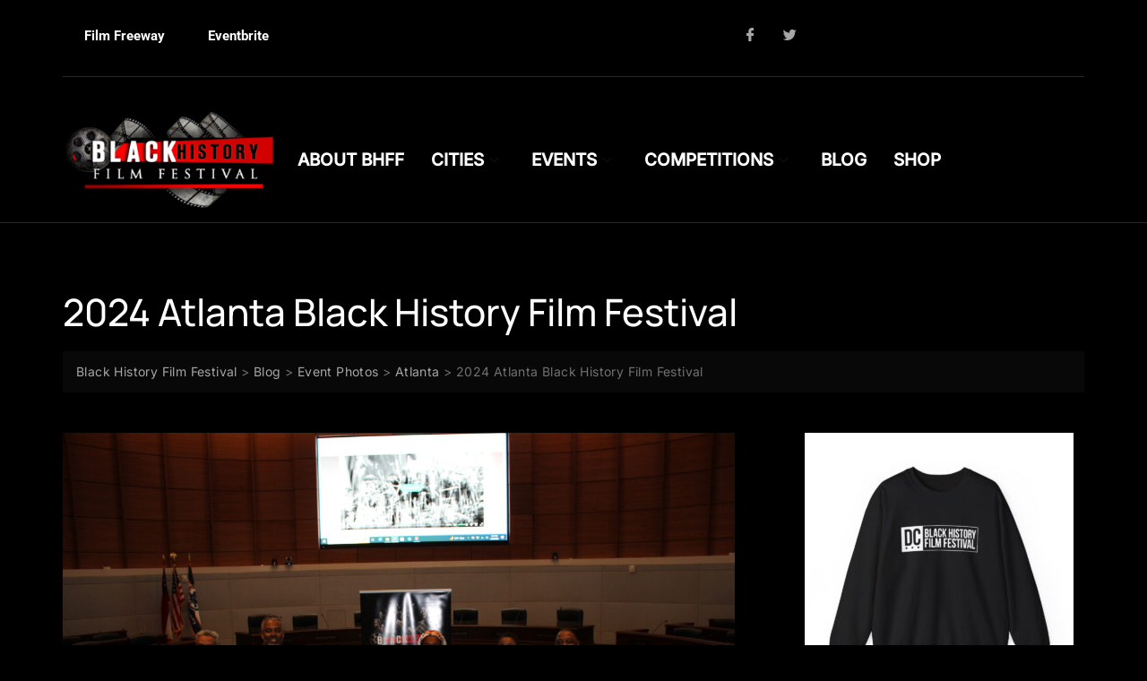

--- FILE ---
content_type: text/html; charset=UTF-8
request_url: https://www.blackhistoryfilmfestival.com/2024-bhff-atlanta/
body_size: 49613
content:

<!DOCTYPE html>
<html lang="en-US">

<head>
	<meta charset="UTF-8">
	<meta name="viewport" content="width=device-width, initial-scale=1.0" />
						<script>document.documentElement.className = document.documentElement.className + ' yes-js js_active js'</script>
			<title>2024 Atlanta Black History Film Festival &#8211; Black History Film Festival</title>
<meta name='robots' content='max-image-preview:large' />
<link rel='dns-prefetch' href='//www.googletagmanager.com' />
<link rel='dns-prefetch' href='//fonts.googleapis.com' />
<link rel="alternate" type="application/rss+xml" title="Black History Film Festival &raquo; Feed" href="https://www.blackhistoryfilmfestival.com/feed/" />
<link rel="alternate" type="application/rss+xml" title="Black History Film Festival &raquo; Comments Feed" href="https://www.blackhistoryfilmfestival.com/comments/feed/" />
<link rel="alternate" title="oEmbed (JSON)" type="application/json+oembed" href="https://www.blackhistoryfilmfestival.com/wp-json/oembed/1.0/embed?url=https%3A%2F%2Fwww.blackhistoryfilmfestival.com%2F2024-bhff-atlanta%2F" />
<link rel="alternate" title="oEmbed (XML)" type="text/xml+oembed" href="https://www.blackhistoryfilmfestival.com/wp-json/oembed/1.0/embed?url=https%3A%2F%2Fwww.blackhistoryfilmfestival.com%2F2024-bhff-atlanta%2F&#038;format=xml" />
<style id='wp-img-auto-sizes-contain-inline-css' type='text/css'>
img:is([sizes=auto i],[sizes^="auto," i]){contain-intrinsic-size:3000px 1500px}
/*# sourceURL=wp-img-auto-sizes-contain-inline-css */
</style>
<link rel='stylesheet' id='elementor-frontend-css' href='https://www.blackhistoryfilmfestival.com/wp-content/plugins/elementor/assets/css/frontend.min.css?ver=3.33.4' type='text/css' media='all' />
<link rel='stylesheet' id='elementor-post-2153-css' href='https://www.blackhistoryfilmfestival.com/wp-content/uploads/elementor/css/post-2153.css?ver=1766433871' type='text/css' media='all' />
<link rel='stylesheet' id='elementor-post-2158-css' href='https://www.blackhistoryfilmfestival.com/wp-content/uploads/elementor/css/post-2158.css?ver=1766433871' type='text/css' media='all' />
<link rel='stylesheet' id='embedpress-css-css' href='https://www.blackhistoryfilmfestival.com/wp-content/plugins/embedpress/assets/css/embedpress.css?ver=1765309428' type='text/css' media='all' />
<link rel='stylesheet' id='embedpress-blocks-style-css' href='https://www.blackhistoryfilmfestival.com/wp-content/plugins/embedpress/assets/css/blocks.build.css?ver=1765309428' type='text/css' media='all' />
<style id='wp-emoji-styles-inline-css' type='text/css'>

	img.wp-smiley, img.emoji {
		display: inline !important;
		border: none !important;
		box-shadow: none !important;
		height: 1em !important;
		width: 1em !important;
		margin: 0 0.07em !important;
		vertical-align: -0.1em !important;
		background: none !important;
		padding: 0 !important;
	}
/*# sourceURL=wp-emoji-styles-inline-css */
</style>
<link rel='stylesheet' id='wp-block-library-css' href='https://www.blackhistoryfilmfestival.com/wp-includes/css/dist/block-library/style.min.css?ver=6.9' type='text/css' media='all' />
<style id='wp-block-library-theme-inline-css' type='text/css'>
.wp-block-audio :where(figcaption){color:#555;font-size:13px;text-align:center}.is-dark-theme .wp-block-audio :where(figcaption){color:#ffffffa6}.wp-block-audio{margin:0 0 1em}.wp-block-code{border:1px solid #ccc;border-radius:4px;font-family:Menlo,Consolas,monaco,monospace;padding:.8em 1em}.wp-block-embed :where(figcaption){color:#555;font-size:13px;text-align:center}.is-dark-theme .wp-block-embed :where(figcaption){color:#ffffffa6}.wp-block-embed{margin:0 0 1em}.blocks-gallery-caption{color:#555;font-size:13px;text-align:center}.is-dark-theme .blocks-gallery-caption{color:#ffffffa6}:root :where(.wp-block-image figcaption){color:#555;font-size:13px;text-align:center}.is-dark-theme :root :where(.wp-block-image figcaption){color:#ffffffa6}.wp-block-image{margin:0 0 1em}.wp-block-pullquote{border-bottom:4px solid;border-top:4px solid;color:currentColor;margin-bottom:1.75em}.wp-block-pullquote :where(cite),.wp-block-pullquote :where(footer),.wp-block-pullquote__citation{color:currentColor;font-size:.8125em;font-style:normal;text-transform:uppercase}.wp-block-quote{border-left:.25em solid;margin:0 0 1.75em;padding-left:1em}.wp-block-quote cite,.wp-block-quote footer{color:currentColor;font-size:.8125em;font-style:normal;position:relative}.wp-block-quote:where(.has-text-align-right){border-left:none;border-right:.25em solid;padding-left:0;padding-right:1em}.wp-block-quote:where(.has-text-align-center){border:none;padding-left:0}.wp-block-quote.is-large,.wp-block-quote.is-style-large,.wp-block-quote:where(.is-style-plain){border:none}.wp-block-search .wp-block-search__label{font-weight:700}.wp-block-search__button{border:1px solid #ccc;padding:.375em .625em}:where(.wp-block-group.has-background){padding:1.25em 2.375em}.wp-block-separator.has-css-opacity{opacity:.4}.wp-block-separator{border:none;border-bottom:2px solid;margin-left:auto;margin-right:auto}.wp-block-separator.has-alpha-channel-opacity{opacity:1}.wp-block-separator:not(.is-style-wide):not(.is-style-dots){width:100px}.wp-block-separator.has-background:not(.is-style-dots){border-bottom:none;height:1px}.wp-block-separator.has-background:not(.is-style-wide):not(.is-style-dots){height:2px}.wp-block-table{margin:0 0 1em}.wp-block-table td,.wp-block-table th{word-break:normal}.wp-block-table :where(figcaption){color:#555;font-size:13px;text-align:center}.is-dark-theme .wp-block-table :where(figcaption){color:#ffffffa6}.wp-block-video :where(figcaption){color:#555;font-size:13px;text-align:center}.is-dark-theme .wp-block-video :where(figcaption){color:#ffffffa6}.wp-block-video{margin:0 0 1em}:root :where(.wp-block-template-part.has-background){margin-bottom:0;margin-top:0;padding:1.25em 2.375em}
/*# sourceURL=/wp-includes/css/dist/block-library/theme.min.css */
</style>
<style id='classic-theme-styles-inline-css' type='text/css'>
/*! This file is auto-generated */
.wp-block-button__link{color:#fff;background-color:#32373c;border-radius:9999px;box-shadow:none;text-decoration:none;padding:calc(.667em + 2px) calc(1.333em + 2px);font-size:1.125em}.wp-block-file__button{background:#32373c;color:#fff;text-decoration:none}
/*# sourceURL=/wp-includes/css/classic-themes.min.css */
</style>
<link rel='stylesheet' id='visual-portfolio-block-filter-by-category-css' href='https://www.blackhistoryfilmfestival.com/wp-content/plugins/visual-portfolio/build/gutenberg/blocks/filter-by-category/style.css?ver=1765309515' type='text/css' media='all' />
<link rel='stylesheet' id='visual-portfolio-block-pagination-css' href='https://www.blackhistoryfilmfestival.com/wp-content/plugins/visual-portfolio/build/gutenberg/blocks/pagination/style.css?ver=1765309515' type='text/css' media='all' />
<link rel='stylesheet' id='visual-portfolio-block-sort-css' href='https://www.blackhistoryfilmfestival.com/wp-content/plugins/visual-portfolio/build/gutenberg/blocks/sort/style.css?ver=1765309515' type='text/css' media='all' />
<link rel='stylesheet' id='jquery-selectBox-css' href='https://www.blackhistoryfilmfestival.com/wp-content/plugins/yith-woocommerce-wishlist/assets/css/jquery.selectBox.css?ver=1.2.0' type='text/css' media='all' />
<link rel='stylesheet' id='woocommerce_prettyPhoto_css-css' href='//www.blackhistoryfilmfestival.com/wp-content/plugins/woocommerce/assets/css/prettyPhoto.css?ver=3.1.6' type='text/css' media='all' />
<link rel='stylesheet' id='yith-wcwl-main-css' href='https://www.blackhistoryfilmfestival.com/wp-content/plugins/yith-woocommerce-wishlist/assets/css/style.css?ver=4.11.0' type='text/css' media='all' />
<style id='yith-wcwl-main-inline-css' type='text/css'>
 :root { --rounded-corners-radius: 16px; --add-to-cart-rounded-corners-radius: 16px; --color-headers-background: #F4F4F4; --feedback-duration: 3s } 
 :root { --rounded-corners-radius: 16px; --add-to-cart-rounded-corners-radius: 16px; --color-headers-background: #F4F4F4; --feedback-duration: 3s } 
/*# sourceURL=yith-wcwl-main-inline-css */
</style>
<style id='filebird-block-filebird-gallery-style-inline-css' type='text/css'>
ul.filebird-block-filebird-gallery{margin:auto!important;padding:0!important;width:100%}ul.filebird-block-filebird-gallery.layout-grid{display:grid;grid-gap:20px;align-items:stretch;grid-template-columns:repeat(var(--columns),1fr);justify-items:stretch}ul.filebird-block-filebird-gallery.layout-grid li img{border:1px solid #ccc;box-shadow:2px 2px 6px 0 rgba(0,0,0,.3);height:100%;max-width:100%;-o-object-fit:cover;object-fit:cover;width:100%}ul.filebird-block-filebird-gallery.layout-masonry{-moz-column-count:var(--columns);-moz-column-gap:var(--space);column-gap:var(--space);-moz-column-width:var(--min-width);columns:var(--min-width) var(--columns);display:block;overflow:auto}ul.filebird-block-filebird-gallery.layout-masonry li{margin-bottom:var(--space)}ul.filebird-block-filebird-gallery li{list-style:none}ul.filebird-block-filebird-gallery li figure{height:100%;margin:0;padding:0;position:relative;width:100%}ul.filebird-block-filebird-gallery li figure figcaption{background:linear-gradient(0deg,rgba(0,0,0,.7),rgba(0,0,0,.3) 70%,transparent);bottom:0;box-sizing:border-box;color:#fff;font-size:.8em;margin:0;max-height:100%;overflow:auto;padding:3em .77em .7em;position:absolute;text-align:center;width:100%;z-index:2}ul.filebird-block-filebird-gallery li figure figcaption a{color:inherit}

/*# sourceURL=https://www.blackhistoryfilmfestival.com/wp-content/plugins/filebird/blocks/filebird-gallery/build/style-index.css */
</style>
<style id='global-styles-inline-css' type='text/css'>
:root{--wp--preset--aspect-ratio--square: 1;--wp--preset--aspect-ratio--4-3: 4/3;--wp--preset--aspect-ratio--3-4: 3/4;--wp--preset--aspect-ratio--3-2: 3/2;--wp--preset--aspect-ratio--2-3: 2/3;--wp--preset--aspect-ratio--16-9: 16/9;--wp--preset--aspect-ratio--9-16: 9/16;--wp--preset--color--black: #000000;--wp--preset--color--cyan-bluish-gray: #abb8c3;--wp--preset--color--white: #ffffff;--wp--preset--color--pale-pink: #f78da7;--wp--preset--color--vivid-red: #cf2e2e;--wp--preset--color--luminous-vivid-orange: #ff6900;--wp--preset--color--luminous-vivid-amber: #fcb900;--wp--preset--color--light-green-cyan: #7bdcb5;--wp--preset--color--vivid-green-cyan: #00d084;--wp--preset--color--pale-cyan-blue: #8ed1fc;--wp--preset--color--vivid-cyan-blue: #0693e3;--wp--preset--color--vivid-purple: #9b51e0;--wp--preset--color--tan: #D2B48C;--wp--preset--color--yellow: #FDE64B;--wp--preset--color--orange: #ED7014;--wp--preset--color--red: #D0312D;--wp--preset--color--pink: #b565a7;--wp--preset--color--purple: #A32CC4;--wp--preset--color--blue: #4E97D8;--wp--preset--color--green: #00B294;--wp--preset--color--brown: #231709;--wp--preset--color--grey: #7D7D7D;--wp--preset--gradient--vivid-cyan-blue-to-vivid-purple: linear-gradient(135deg,rgb(6,147,227) 0%,rgb(155,81,224) 100%);--wp--preset--gradient--light-green-cyan-to-vivid-green-cyan: linear-gradient(135deg,rgb(122,220,180) 0%,rgb(0,208,130) 100%);--wp--preset--gradient--luminous-vivid-amber-to-luminous-vivid-orange: linear-gradient(135deg,rgb(252,185,0) 0%,rgb(255,105,0) 100%);--wp--preset--gradient--luminous-vivid-orange-to-vivid-red: linear-gradient(135deg,rgb(255,105,0) 0%,rgb(207,46,46) 100%);--wp--preset--gradient--very-light-gray-to-cyan-bluish-gray: linear-gradient(135deg,rgb(238,238,238) 0%,rgb(169,184,195) 100%);--wp--preset--gradient--cool-to-warm-spectrum: linear-gradient(135deg,rgb(74,234,220) 0%,rgb(151,120,209) 20%,rgb(207,42,186) 40%,rgb(238,44,130) 60%,rgb(251,105,98) 80%,rgb(254,248,76) 100%);--wp--preset--gradient--blush-light-purple: linear-gradient(135deg,rgb(255,206,236) 0%,rgb(152,150,240) 100%);--wp--preset--gradient--blush-bordeaux: linear-gradient(135deg,rgb(254,205,165) 0%,rgb(254,45,45) 50%,rgb(107,0,62) 100%);--wp--preset--gradient--luminous-dusk: linear-gradient(135deg,rgb(255,203,112) 0%,rgb(199,81,192) 50%,rgb(65,88,208) 100%);--wp--preset--gradient--pale-ocean: linear-gradient(135deg,rgb(255,245,203) 0%,rgb(182,227,212) 50%,rgb(51,167,181) 100%);--wp--preset--gradient--electric-grass: linear-gradient(135deg,rgb(202,248,128) 0%,rgb(113,206,126) 100%);--wp--preset--gradient--midnight: linear-gradient(135deg,rgb(2,3,129) 0%,rgb(40,116,252) 100%);--wp--preset--font-size--small: 12px;--wp--preset--font-size--medium: 20px;--wp--preset--font-size--large: 36px;--wp--preset--font-size--x-large: 42px;--wp--preset--font-size--regular: 16px;--wp--preset--font-size--larger: 36px;--wp--preset--font-size--huge: 48px;--wp--preset--spacing--20: 0.44rem;--wp--preset--spacing--30: 0.67rem;--wp--preset--spacing--40: 1rem;--wp--preset--spacing--50: 1.5rem;--wp--preset--spacing--60: 2.25rem;--wp--preset--spacing--70: 3.38rem;--wp--preset--spacing--80: 5.06rem;--wp--preset--shadow--natural: 6px 6px 9px rgba(0, 0, 0, 0.2);--wp--preset--shadow--deep: 12px 12px 50px rgba(0, 0, 0, 0.4);--wp--preset--shadow--sharp: 6px 6px 0px rgba(0, 0, 0, 0.2);--wp--preset--shadow--outlined: 6px 6px 0px -3px rgb(255, 255, 255), 6px 6px rgb(0, 0, 0);--wp--preset--shadow--crisp: 6px 6px 0px rgb(0, 0, 0);}:where(.is-layout-flex){gap: 0.5em;}:where(.is-layout-grid){gap: 0.5em;}body .is-layout-flex{display: flex;}.is-layout-flex{flex-wrap: wrap;align-items: center;}.is-layout-flex > :is(*, div){margin: 0;}body .is-layout-grid{display: grid;}.is-layout-grid > :is(*, div){margin: 0;}:where(.wp-block-columns.is-layout-flex){gap: 2em;}:where(.wp-block-columns.is-layout-grid){gap: 2em;}:where(.wp-block-post-template.is-layout-flex){gap: 1.25em;}:where(.wp-block-post-template.is-layout-grid){gap: 1.25em;}.has-black-color{color: var(--wp--preset--color--black) !important;}.has-cyan-bluish-gray-color{color: var(--wp--preset--color--cyan-bluish-gray) !important;}.has-white-color{color: var(--wp--preset--color--white) !important;}.has-pale-pink-color{color: var(--wp--preset--color--pale-pink) !important;}.has-vivid-red-color{color: var(--wp--preset--color--vivid-red) !important;}.has-luminous-vivid-orange-color{color: var(--wp--preset--color--luminous-vivid-orange) !important;}.has-luminous-vivid-amber-color{color: var(--wp--preset--color--luminous-vivid-amber) !important;}.has-light-green-cyan-color{color: var(--wp--preset--color--light-green-cyan) !important;}.has-vivid-green-cyan-color{color: var(--wp--preset--color--vivid-green-cyan) !important;}.has-pale-cyan-blue-color{color: var(--wp--preset--color--pale-cyan-blue) !important;}.has-vivid-cyan-blue-color{color: var(--wp--preset--color--vivid-cyan-blue) !important;}.has-vivid-purple-color{color: var(--wp--preset--color--vivid-purple) !important;}.has-black-background-color{background-color: var(--wp--preset--color--black) !important;}.has-cyan-bluish-gray-background-color{background-color: var(--wp--preset--color--cyan-bluish-gray) !important;}.has-white-background-color{background-color: var(--wp--preset--color--white) !important;}.has-pale-pink-background-color{background-color: var(--wp--preset--color--pale-pink) !important;}.has-vivid-red-background-color{background-color: var(--wp--preset--color--vivid-red) !important;}.has-luminous-vivid-orange-background-color{background-color: var(--wp--preset--color--luminous-vivid-orange) !important;}.has-luminous-vivid-amber-background-color{background-color: var(--wp--preset--color--luminous-vivid-amber) !important;}.has-light-green-cyan-background-color{background-color: var(--wp--preset--color--light-green-cyan) !important;}.has-vivid-green-cyan-background-color{background-color: var(--wp--preset--color--vivid-green-cyan) !important;}.has-pale-cyan-blue-background-color{background-color: var(--wp--preset--color--pale-cyan-blue) !important;}.has-vivid-cyan-blue-background-color{background-color: var(--wp--preset--color--vivid-cyan-blue) !important;}.has-vivid-purple-background-color{background-color: var(--wp--preset--color--vivid-purple) !important;}.has-black-border-color{border-color: var(--wp--preset--color--black) !important;}.has-cyan-bluish-gray-border-color{border-color: var(--wp--preset--color--cyan-bluish-gray) !important;}.has-white-border-color{border-color: var(--wp--preset--color--white) !important;}.has-pale-pink-border-color{border-color: var(--wp--preset--color--pale-pink) !important;}.has-vivid-red-border-color{border-color: var(--wp--preset--color--vivid-red) !important;}.has-luminous-vivid-orange-border-color{border-color: var(--wp--preset--color--luminous-vivid-orange) !important;}.has-luminous-vivid-amber-border-color{border-color: var(--wp--preset--color--luminous-vivid-amber) !important;}.has-light-green-cyan-border-color{border-color: var(--wp--preset--color--light-green-cyan) !important;}.has-vivid-green-cyan-border-color{border-color: var(--wp--preset--color--vivid-green-cyan) !important;}.has-pale-cyan-blue-border-color{border-color: var(--wp--preset--color--pale-cyan-blue) !important;}.has-vivid-cyan-blue-border-color{border-color: var(--wp--preset--color--vivid-cyan-blue) !important;}.has-vivid-purple-border-color{border-color: var(--wp--preset--color--vivid-purple) !important;}.has-vivid-cyan-blue-to-vivid-purple-gradient-background{background: var(--wp--preset--gradient--vivid-cyan-blue-to-vivid-purple) !important;}.has-light-green-cyan-to-vivid-green-cyan-gradient-background{background: var(--wp--preset--gradient--light-green-cyan-to-vivid-green-cyan) !important;}.has-luminous-vivid-amber-to-luminous-vivid-orange-gradient-background{background: var(--wp--preset--gradient--luminous-vivid-amber-to-luminous-vivid-orange) !important;}.has-luminous-vivid-orange-to-vivid-red-gradient-background{background: var(--wp--preset--gradient--luminous-vivid-orange-to-vivid-red) !important;}.has-very-light-gray-to-cyan-bluish-gray-gradient-background{background: var(--wp--preset--gradient--very-light-gray-to-cyan-bluish-gray) !important;}.has-cool-to-warm-spectrum-gradient-background{background: var(--wp--preset--gradient--cool-to-warm-spectrum) !important;}.has-blush-light-purple-gradient-background{background: var(--wp--preset--gradient--blush-light-purple) !important;}.has-blush-bordeaux-gradient-background{background: var(--wp--preset--gradient--blush-bordeaux) !important;}.has-luminous-dusk-gradient-background{background: var(--wp--preset--gradient--luminous-dusk) !important;}.has-pale-ocean-gradient-background{background: var(--wp--preset--gradient--pale-ocean) !important;}.has-electric-grass-gradient-background{background: var(--wp--preset--gradient--electric-grass) !important;}.has-midnight-gradient-background{background: var(--wp--preset--gradient--midnight) !important;}.has-small-font-size{font-size: var(--wp--preset--font-size--small) !important;}.has-medium-font-size{font-size: var(--wp--preset--font-size--medium) !important;}.has-large-font-size{font-size: var(--wp--preset--font-size--large) !important;}.has-x-large-font-size{font-size: var(--wp--preset--font-size--x-large) !important;}
:where(.wp-block-post-template.is-layout-flex){gap: 1.25em;}:where(.wp-block-post-template.is-layout-grid){gap: 1.25em;}
:where(.wp-block-term-template.is-layout-flex){gap: 1.25em;}:where(.wp-block-term-template.is-layout-grid){gap: 1.25em;}
:where(.wp-block-columns.is-layout-flex){gap: 2em;}:where(.wp-block-columns.is-layout-grid){gap: 2em;}
:root :where(.wp-block-pullquote){font-size: 1.5em;line-height: 1.6;}
:where(.wp-block-visual-portfolio-loop.is-layout-flex){gap: 1.25em;}:where(.wp-block-visual-portfolio-loop.is-layout-grid){gap: 1.25em;}
/*# sourceURL=global-styles-inline-css */
</style>
<link rel='stylesheet' id='contact-form-7-css' href='https://www.blackhistoryfilmfestival.com/wp-content/plugins/contact-form-7/includes/css/styles.css?ver=6.1.4' type='text/css' media='all' />
<link rel='stylesheet' id='woocommerce-layout-css' href='https://www.blackhistoryfilmfestival.com/wp-content/plugins/woocommerce/assets/css/woocommerce-layout.css?ver=10.4.3' type='text/css' media='all' />
<link rel='stylesheet' id='woocommerce-smallscreen-css' href='https://www.blackhistoryfilmfestival.com/wp-content/plugins/woocommerce/assets/css/woocommerce-smallscreen.css?ver=10.4.3' type='text/css' media='only screen and (max-width: 768px)' />
<link rel='stylesheet' id='woocommerce-general-css' href='https://www.blackhistoryfilmfestival.com/wp-content/plugins/woocommerce/assets/css/woocommerce.css?ver=10.4.3' type='text/css' media='all' />
<style id='woocommerce-inline-inline-css' type='text/css'>
.woocommerce form .form-row .required { visibility: visible; }
/*# sourceURL=woocommerce-inline-inline-css */
</style>
<link rel='stylesheet' id='yith-quick-view-css' href='https://www.blackhistoryfilmfestival.com/wp-content/plugins/yith-woocommerce-quick-view/assets/css/yith-quick-view.css?ver=2.10.0' type='text/css' media='all' />
<style id='yith-quick-view-inline-css' type='text/css'>

				#yith-quick-view-modal .yith-quick-view-overlay{background:rgba( 0, 0, 0, 0.8)}
				#yith-quick-view-modal .yith-wcqv-main{background:#ffffff;}
				#yith-quick-view-close{color:#cdcdcd;}
				#yith-quick-view-close:hover{color:#ff0000;}
/*# sourceURL=yith-quick-view-inline-css */
</style>
<link rel='stylesheet' id='bootstrap-css' href='https://www.blackhistoryfilmfestival.com/wp-content/themes/bosa/assets/bootstrap/css/bootstrap.min.css?ver=6.9' type='text/css' media='all' />
<link rel='stylesheet' id='slick-css' href='https://www.blackhistoryfilmfestival.com/wp-content/themes/bosa/assets/slick/slick.css?ver=6.9' type='text/css' media='all' />
<link rel='stylesheet' id='slicknav-css' href='https://www.blackhistoryfilmfestival.com/wp-content/themes/bosa/assets/css/slicknav.min.css?ver=6.9' type='text/css' media='all' />
<link rel='stylesheet' id='slick-theme-css' href='https://www.blackhistoryfilmfestival.com/wp-content/themes/bosa/assets/slick/slick-theme.css?ver=6.9' type='text/css' media='all' />
<link rel='stylesheet' id='fontawesome-css' href='https://www.blackhistoryfilmfestival.com/wp-content/themes/bosa/assets/font-awesome/css/all.min.css?ver=6.9' type='text/css' media='all' />
<link rel='stylesheet' id='bosa-blocks-css' href='https://www.blackhistoryfilmfestival.com/wp-content/themes/bosa/assets/css/blocks.min.css?ver=6.9' type='text/css' media='all' />
<link rel='stylesheet' id='bosa-google-font-css' href='https://fonts.googleapis.com/css?family=Open+Sans%3A300%2C400%2C400i%2C600%2C700%2C800%7CPoppins%3A300%2C400%2C400i%2C500%2C600%2C700%2C800%2C900&#038;display=swap&#038;ver=6.9' type='text/css' media='all' />
<link rel='stylesheet' id='bosa-shop-dark-style-parent-css' href='https://www.blackhistoryfilmfestival.com/wp-content/themes/bosa/style.css?ver=6.9' type='text/css' media='all' />
<link rel='stylesheet' id='bosa-shop-dark-google-fonts-css' href='https://www.blackhistoryfilmfestival.com/wp-content/fonts/84ef084f678888306a6288c81a6a522a.css?ver=6.9' type='text/css' media='all' />
<link rel='stylesheet' id='bosa-shop-dark-google-fonts-two-css' href='https://www.blackhistoryfilmfestival.com/wp-content/fonts/4d72079462f634b951c5556de859527c.css?ver=6.9' type='text/css' media='all' />
<link rel='stylesheet' id='bosa-style-css' href='https://www.blackhistoryfilmfestival.com/wp-content/themes/bosa-shop-dark/style.css?ver=6.9' type='text/css' media='all' />
<link rel='stylesheet' id='jquery-fixedheadertable-style-css' href='https://www.blackhistoryfilmfestival.com/wp-content/plugins/yith-woocommerce-compare/assets/css/jquery.dataTables.css?ver=1.10.18' type='text/css' media='all' />
<link rel='stylesheet' id='yith_woocompare_page-css' href='https://www.blackhistoryfilmfestival.com/wp-content/plugins/yith-woocommerce-compare/assets/css/compare.css?ver=3.6.0' type='text/css' media='all' />
<link rel='stylesheet' id='yith-woocompare-widget-css' href='https://www.blackhistoryfilmfestival.com/wp-content/plugins/yith-woocommerce-compare/assets/css/widget.css?ver=3.6.0' type='text/css' media='all' />
<link rel='stylesheet' id='ekit-widget-styles-css' href='https://www.blackhistoryfilmfestival.com/wp-content/plugins/elementskit-lite/widgets/init/assets/css/widget-styles.css?ver=3.7.7' type='text/css' media='all' />
<link rel='stylesheet' id='ekit-responsive-css' href='https://www.blackhistoryfilmfestival.com/wp-content/plugins/elementskit-lite/widgets/init/assets/css/responsive.css?ver=3.7.7' type='text/css' media='all' />
<link rel='stylesheet' id='widget-icon-list-css' href='https://www.blackhistoryfilmfestival.com/wp-content/plugins/elementor/assets/css/widget-icon-list.min.css?ver=3.33.4' type='text/css' media='all' />
<link rel='stylesheet' id='elementor-gf-local-roboto-css' href='https://www.blackhistoryfilmfestival.com/wp-content/uploads/elementor/google-fonts/css/roboto.css?ver=1745356534' type='text/css' media='all' />
<link rel='stylesheet' id='elementor-icons-ekiticons-css' href='https://www.blackhistoryfilmfestival.com/wp-content/plugins/elementskit-lite/modules/elementskit-icon-pack/assets/css/ekiticons.css?ver=3.7.7' type='text/css' media='all' />
<script type="text/javascript" src="https://www.blackhistoryfilmfestival.com/wp-includes/js/jquery/jquery.min.js?ver=3.7.1" id="jquery-core-js"></script>
<script type="text/javascript" src="https://www.blackhistoryfilmfestival.com/wp-includes/js/jquery/jquery-migrate.min.js?ver=3.4.1" id="jquery-migrate-js"></script>
<script type="text/javascript" src="https://www.blackhistoryfilmfestival.com/wp-content/plugins/woocommerce/assets/js/jquery-blockui/jquery.blockUI.min.js?ver=2.7.0-wc.10.4.3" id="wc-jquery-blockui-js" defer="defer" data-wp-strategy="defer"></script>
<script type="text/javascript" id="wc-add-to-cart-js-extra">
/* <![CDATA[ */
var wc_add_to_cart_params = {"ajax_url":"/wp-admin/admin-ajax.php","wc_ajax_url":"/?wc-ajax=%%endpoint%%","i18n_view_cart":"View cart","cart_url":"https://www.blackhistoryfilmfestival.com/cart/","is_cart":"","cart_redirect_after_add":"no"};
//# sourceURL=wc-add-to-cart-js-extra
/* ]]> */
</script>
<script type="text/javascript" src="https://www.blackhistoryfilmfestival.com/wp-content/plugins/woocommerce/assets/js/frontend/add-to-cart.min.js?ver=10.4.3" id="wc-add-to-cart-js" defer="defer" data-wp-strategy="defer"></script>
<script type="text/javascript" src="https://www.blackhistoryfilmfestival.com/wp-content/plugins/woocommerce/assets/js/js-cookie/js.cookie.min.js?ver=2.1.4-wc.10.4.3" id="wc-js-cookie-js" defer="defer" data-wp-strategy="defer"></script>
<script type="text/javascript" id="woocommerce-js-extra">
/* <![CDATA[ */
var woocommerce_params = {"ajax_url":"/wp-admin/admin-ajax.php","wc_ajax_url":"/?wc-ajax=%%endpoint%%","i18n_password_show":"Show password","i18n_password_hide":"Hide password"};
//# sourceURL=woocommerce-js-extra
/* ]]> */
</script>
<script type="text/javascript" src="https://www.blackhistoryfilmfestival.com/wp-content/plugins/woocommerce/assets/js/frontend/woocommerce.min.js?ver=10.4.3" id="woocommerce-js" defer="defer" data-wp-strategy="defer"></script>

<!-- Google tag (gtag.js) snippet added by Site Kit -->
<!-- Google Analytics snippet added by Site Kit -->
<script type="text/javascript" src="https://www.googletagmanager.com/gtag/js?id=GT-WR4D2CS" id="google_gtagjs-js" async></script>
<script type="text/javascript" id="google_gtagjs-js-after">
/* <![CDATA[ */
window.dataLayer = window.dataLayer || [];function gtag(){dataLayer.push(arguments);}
gtag("set","linker",{"domains":["www.blackhistoryfilmfestival.com"]});
gtag("js", new Date());
gtag("set", "developer_id.dZTNiMT", true);
gtag("config", "GT-WR4D2CS");
//# sourceURL=google_gtagjs-js-after
/* ]]> */
</script>
<link rel="https://api.w.org/" href="https://www.blackhistoryfilmfestival.com/wp-json/" /><link rel="alternate" title="JSON" type="application/json" href="https://www.blackhistoryfilmfestival.com/wp-json/wp/v2/posts/1430" /><link rel="EditURI" type="application/rsd+xml" title="RSD" href="https://www.blackhistoryfilmfestival.com/xmlrpc.php?rsd" />
<meta name="generator" content="WordPress 6.9" />
<meta name="generator" content="WooCommerce 10.4.3" />
<link rel="canonical" href="https://www.blackhistoryfilmfestival.com/2024-bhff-atlanta/" />
<link rel='shortlink' href='https://www.blackhistoryfilmfestival.com/?p=1430' />
<style type="text/css">#wpadminbar #wp-admin-bar-event-feed-for-eventbrite-purge-cache-btn .ab-icon:before { content: "\f463"; top: 2px; }</style><meta name="generator" content="Site Kit by Google 1.167.0" /><script type='text/javascript'>
/* <![CDATA[ */
var VPData = {"version":"3.4.1","pro":false,"__":{"couldnt_retrieve_vp":"Couldn't retrieve Visual Portfolio ID.","pswp_close":"Close (Esc)","pswp_share":"Share","pswp_fs":"Toggle fullscreen","pswp_zoom":"Zoom in\/out","pswp_prev":"Previous (arrow left)","pswp_next":"Next (arrow right)","pswp_share_fb":"Share on Facebook","pswp_share_tw":"Tweet","pswp_share_x":"X","pswp_share_pin":"Pin it","pswp_download":"Download","fancybox_close":"Close","fancybox_next":"Next","fancybox_prev":"Previous","fancybox_error":"The requested content cannot be loaded. <br \/> Please try again later.","fancybox_play_start":"Start slideshow","fancybox_play_stop":"Pause slideshow","fancybox_full_screen":"Full screen","fancybox_thumbs":"Thumbnails","fancybox_download":"Download","fancybox_share":"Share","fancybox_zoom":"Zoom"},"settingsPopupGallery":{"enable_on_wordpress_images":false,"vendor":"fancybox","deep_linking":false,"deep_linking_url_to_share_images":false,"show_arrows":true,"show_counter":true,"show_zoom_button":true,"show_fullscreen_button":true,"show_share_button":true,"show_close_button":true,"show_thumbs":true,"show_download_button":false,"show_slideshow":false,"click_to_zoom":true,"restore_focus":true},"screenSizes":[320,576,768,992,1200]};
/* ]]> */
</script>
		<noscript>
			<style type="text/css">
				.vp-portfolio__preloader-wrap{display:none}.vp-portfolio__filter-wrap,.vp-portfolio__items-wrap,.vp-portfolio__pagination-wrap,.vp-portfolio__sort-wrap{opacity:1;visibility:visible}.vp-portfolio__item .vp-portfolio__item-img noscript+img,.vp-portfolio__thumbnails-wrap{display:none}
			</style>
		</noscript>
				<style>.site-header .site-branding > a {max-width: 245px;overflow: hidden;display: inline-block;}/* Site Title */.header-one .site-branding .site-title, .header-two .site-branding .site-title, .header-three .site-branding .site-title,.header-six .site-branding .site-title,.header-seven .site-branding .site-title,.header-ten .site-branding .site-title,.header-eleven .site-branding .site-title,.header-twelve .site-branding .site-title,.header-thirteen .site-branding .site-title,.header-fourteen .site-branding .site-title,.header-fifteen .site-branding .site-title{color: #030303;}/* Tagline */.header-one .site-branding .site-description,.header-two .site-branding .site-description,.header-three .site-branding .site-description ,.header-six .site-branding .site-description ,.header-seven .site-branding .site-description ,.header-ten .site-branding .site-description ,.header-eleven .site-branding .site-description ,.header-twelve .site-branding .site-description ,.header-thirteen .site-branding .site-description ,.header-fourteen .site-branding .site-description ,.header-fifteen .site-branding .site-description {color: #767676;}/* Site general link color */a {color: #a6a6a6;}/* Page and Single Post Title */body.single .page-title, body.page .page-title {color: #101010;}/* Site body Text */body, html {color: #333333;}/* Heading Text */h1, h2, h3, h4, h5, h6, .product-title {color: #030303;}/* Primary Background */.section-title:before, .button-primary, .woocommerce span.onsale, body .woocommerce.widget_price_filter .ui-slider .ui-slider-handle, #offcanvas-menu .header-btn-wrap .header-btn .button-primary, .header-cart a.cart-contents span.count {background-color: #dd3333;}/* Primary Border */.post .entry-content .entry-header .cat-links a, .attachment .entry-content .entry-header .cat-links a, .wrap-coming-maintenance-mode .content .button-container .button-primary {border-color: #dd3333;}/* Primary Color */ blockquote:before, .post .entry-content .entry-header .cat-links a, .attachment .entry-content .entry-header .cat-links a, .post .entry-meta a:before, .attachment .entry-meta a:before, .single .entry-container .cat-links:before, .post .entry-meta .tag-links:before {color: #dd3333;}/* Hover Background */input[type=button]:hover, input[type=button]:active, input[type=button]:focus, input[type=reset]:hover, input[type=reset]:active, input[type=reset]:focus, input[type=submit]:hover, input[type=submit]:active, input[type=submit]:focus, .button-primary:hover, .button-primary:focus, .button-primary:active, .button-outline:hover, .button-outline:focus, .button-outline:active, .search-form .search-button:hover, .search-form .search-button:focus, .search-form .search-button:active, .page-numbers .page-numbers:hover, .page-numbers .page-numbers:focus, .page-numbers .page-numbers:active, .nav-links .page-numbers:hover, .nav-links .page-numbers:focus, .nav-links .page-numbers:active, #back-to-top a:hover, #back-to-top a:focus, #back-to-top a:active, .section-highlight-post .slick-control li.slick-arrow:not(.slick-disabled):hover, .section-highlight-post .slick-control li.slick-arrow:not(.slick-disabled):focus, .section-highlight-post .slick-control li.slick-arrow:not(.slick-disabled):active, .alt-menu-icon a:hover .icon-bar, .alt-menu-icon a:focus .icon-bar, .alt-menu-icon a:active .icon-bar, .alt-menu-icon a:hover .icon-bar:before, .alt-menu-icon a:hover .icon-bar:after, .alt-menu-icon a:focus .icon-bar:before, .alt-menu-icon a:focus .icon-bar:after, .alt-menu-icon a:active .icon-bar:before, .alt-menu-icon a:active .icon-bar:after, #offcanvas-menu .close-offcanvas-menu button:hover, #offcanvas-menu .close-offcanvas-menu button:active, .highlight-post-slider .post .entry-meta .cat-links a:hover, .highlight-post-slider .post .entry-meta .cat-links a:focus, .highlight-post-slider .post .entry-meta .cat-links a:active, .site-footer .social-profile ul li a:hover, .site-footer .social-profile ul li a:focus, .site-footer .social-profile ul li a:active, #back-to-top a:hover, #back-to-top a:focus, #back-to-top a:active, .comments-area .comment-list .reply a:hover, .comments-area .comment-list .reply a:focus, .comments-area .comment-list .reply a:active, .widget .tagcloud a:hover, .widget .tagcloud a:focus, .widget .tagcloud a:active, .infinite-scroll #infinite-handle span:hover, .infinite-scroll #infinite-handle span:focus, .infinite-scroll #infinite-handle span:active, .slicknav_btn:hover .slicknav_icon-bar, .slicknav_btn:focus .slicknav_icon-bar, .slicknav_btn:hover .slicknav_icon-bar, .slicknav_btn:hover .slicknav_icon-bar:first-child:before, .slicknav_btn:hover .slicknav_icon-bar:first-child:after, .slicknav_btn:focus .slicknav_icon-bar:first-child:before, .slicknav_btn:focus .slicknav_icon-bar:first-child:after, .slicknav_btn:hover .slicknav_icon-bar:first-child:before, .slicknav_btn:hover .slicknav_icon-bar:first-child:after, .woocommerce #respond input#submit:hover, .woocommerce #respond input#submit:focus, .woocommerce #respond input#submit:active, .woocommerce a.button:hover, .woocommerce a.button:focus, .woocommerce a.button:active, .woocommerce button.button:hover, .woocommerce button.button:focus, .woocommerce button.button:active, .woocommerce input.button:hover, .woocommerce input.button:focus, .woocommerce input.button:active, .woocommerce a.button.alt:hover, .woocommerce a.button.alt:focus, .woocommerce a.button.alt:active, .woocommerce button.button.alt:hover, .woocommerce button.button.alt:focus, .woocommerce button.button.alt:active, .woocommerce #respond input#submit:hover, .woocommerce #respond input#submit:focus, .woocommerce #respond input#submit:active, .woocommerce a.button:hover, .woocommerce a.button:focus, .woocommerce a.button:active, .woocommerce button.button:hover, .woocommerce button.button:focus, .woocommerce button.button:active, .woocommerce input.button:hover, .woocommerce input.button:focus, .woocommerce input.button:active, .woocommerce a.button.alt:hover, .woocommerce a.button.alt:focus, .woocommerce a.button.alt:active, .woocommerce button.button.alt:hover, .woocommerce button.button.alt:focus, .woocommerce button.button.alt:active, .woocommerce #respond input#submit:hover, .woocommerce #respond input#submit:focus, .woocommerce #respond input#submit:active, .woocommerce a.button:hover, .woocommerce a.button:focus, .woocommerce a.button:active, .woocommerce button.button:hover, .woocommerce button.button:focus, .woocommerce button.button:active, .woocommerce input.button:hover, .woocommerce input.button:focus, .woocommerce input.button:active, .woocommerce a.button.alt:hover, .woocommerce a.button.alt:focus, .woocommerce a.button.alt:active, .woocommerce button.button.alt:hover, .woocommerce button.button.alt:focus, .woocommerce button.button.alt:active, .widget.widget_product_search [type=submit]:hover, .widget.widget_product_search [type=submit]:focus, .widget.widget_product_search [type=submit]:active, .widget-area .widget.widget_product_search [type=submit]:hover, .widget-area .widget.widget_product_search [type=submit]:focus, .widget-area .widget.widget_product_search [type=submit]:active, .woocommerce nav.woocommerce-pagination ul li a:focus, .woocommerce nav.woocommerce-pagination ul li a:hover, .woocommerce nav.woocommerce-pagination ul li span.current, #offcanvas-menu .header-btn-wrap .header-btn .button-primary:hover, #offcanvas-menu .header-btn-wrap .header-btn .button-primary:focus, #offcanvas-menu .header-btn-wrap .header-btn .button-primary:active, #offcanvas-menu .header-btn-wrap .header-btn .button-outline:hover, #offcanvas-menu .header-btn-wrap .header-btn .button-outline:focus, #offcanvas-menu .header-btn-wrap .header-btn .button-outline:active, .woocommerce nav.woocommerce-pagination ul li a:focus, .woocommerce nav.woocommerce-pagination ul li a:hover, .woocommerce nav.woocommerce-pagination ul li span.current, .wc-block-cart__submit-button:hover,.wc-block-components-totals-coupon a:hover, .wc-block-components-button:hover {background-color: #a50e0e;}/* Hover Border */.button-outline:hover, .button-outline:focus, .button-outline:active, #offcanvas-menu .close-offcanvas-menu button:hover, #offcanvas-menu .close-offcanvas-menu button:active, .page-numbers .page-numbers:hover, .page-numbers .page-numbers:focus, .page-numbers .page-numbers:active, .nav-links .page-numbers:hover, .nav-links .page-numbers:focus, .nav-links .page-numbers:active, #back-to-top a:hover, #back-to-top a:focus, #back-to-top a:active, .post .entry-content .entry-header .cat-links a:hover, .post .entry-content .entry-header .cat-links a:focus, .post .entry-content .entry-header .cat-links a:active, .attachment .entry-content .entry-header .cat-links a:hover, .attachment .entry-content .entry-header .cat-links a:focus, .attachment .entry-content .entry-header .cat-links a:active, .banner-content .entry-content .entry-header .cat-links a:hover, .banner-content .entry-content .entry-header .cat-links a:focus, .banner-content .entry-content .entry-header .cat-links a:active, .slick-control li:not(.slick-disabled):hover span, .slick-control li:not(.slick-disabled):focus span, .slick-control li:not(.slick-disabled):active span, .section-banner .banner-content .button-container .button-outline:hover, .section-banner .banner-content .button-container .button-outline:focus, .section-banner .banner-content .button-container .button-outline:active, #back-to-top a:hover, #back-to-top a:focus, #back-to-top a:active, .widget .tagcloud a:hover, .widget .tagcloud a:focus, .widget .tagcloud a:active, .woocommerce nav.woocommerce-pagination ul li a:focus, .woocommerce nav.woocommerce-pagination ul li a:hover, .woocommerce nav.woocommerce-pagination ul li span.current, #offcanvas-menu .header-btn-wrap .header-btn .button-outline:hover, #offcanvas-menu .header-btn-wrap .header-btn .button-outline:focus, #offcanvas-menu .header-btn-wrap .header-btn .button-outline:active, .wrap-coming-maintenance-mode .content .social-profile ul a:hover, .wrap-coming-maintenance-mode .content .social-profile ul a:focus, .wrap-coming-maintenance-mode .content .social-profile ul a:active, .summary .yith-wcwl-add-button a:hover, .woocommerce .entry-summary a.compare.button:hover, .woocommerce nav.woocommerce-pagination ul li a:focus, .woocommerce nav.woocommerce-pagination ul li a:hover, .woocommerce nav.woocommerce-pagination ul li span.current,.summary .yith-wcwl-add-to-wishlist a:hover i, .summary .yith-wcwl-add-to-wishlist a:focus i, .wc-block-components-button:hover {border-color: #a50e0e;}/* Hover Text */a:hover, a:focus, a:active, .main-navigation ul.menu ul li a:hover, .main-navigation ul.menu ul li a:focus, .main-navigation ul.menu ul li a:active, .main-navigation ul.menu > li:hover > a, .main-navigation ul.menu > li:focus > a, .main-navigation ul.menu > li:active > a, .main-navigation ul.menu > li.focus > a, .main-navigation ul.menu li.current-menu-item > a, .main-navigation ul.menu li.current_page_item > a, .main-navigation ul.menu li.current-menu-parent > a, .comment-navigation .nav-previous a:hover, .comment-navigation .nav-previous a:focus, .comment-navigation .nav-previous a:active, .comment-navigation .nav-next a:hover, .comment-navigation .nav-next a:focus, .comment-navigation .nav-next a:active, .posts-navigation .nav-previous a:hover, .posts-navigation .nav-previous a:focus, .posts-navigation .nav-previous a:active, .posts-navigation .nav-next a:hover, .posts-navigation .nav-next a:focus, .posts-navigation .nav-next a:active, .post-navigation .nav-previous a:hover, .post-navigation .nav-previous a:focus, .post-navigation .nav-previous a:active, .post-navigation .nav-next a:hover, .post-navigation .nav-next a:focus, .post-navigation .nav-next a:active, .social-profile ul li a:hover, .social-profile ul li a:focus, .social-profile ul li a:active, .post .entry-content .entry-header .cat-links a:hover, .post .entry-content .entry-header .cat-links a:focus, .post .entry-content .entry-header .cat-links a:active, .attachment .entry-content .entry-header .cat-links a:hover, .attachment .entry-content .entry-header .cat-links a:focus, .attachment .entry-content .entry-header .cat-links a:active, .banner-content .entry-content .entry-header .cat-links a:hover, .banner-content .entry-content .entry-header .cat-links a:focus, .banner-content .entry-content .entry-header .cat-links a:active, .post .entry-meta a:hover, .post .entry-meta a:focus, .post .entry-meta a:active, .attachment .entry-meta a:hover, .attachment .entry-meta a:focus, .attachment .entry-meta a:active, .banner-content .entry-meta a:hover, .banner-content .entry-meta a:focus, .banner-content .entry-meta a:active, .post .entry-meta a:hover:before, .post .entry-meta a:focus:before, .post .entry-meta a:active:before, .attachment .entry-meta a:hover:before, .attachment .entry-meta a:focus:before, .attachment .entry-meta a:active:before, .banner-content .entry-meta a:hover:before, .banner-content .entry-meta a:focus:before, .banner-content .entry-meta a:active:before, .breadcrumb-wrap .breadcrumbs .trail-items a:hover, .breadcrumb-wrap .breadcrumbs .trail-items a:focus, .breadcrumb-wrap .breadcrumbs .trail-items a:active, .site-header .site-branding .site-title a:hover, .site-header .site-branding .site-title a:focus, .site-header .site-branding .site-title a:active, .header-icons .search-icon:hover, .header-icons .search-icon:focus, .header-icons .search-icon:active, .header-search .search-form .search-button:hover, .header-search .close-button:hover, .header-contact ul a:hover, .header-contact ul a:focus, .header-contact ul a:active, .section-banner .banner-content .entry-meta a:hover, .section-banner .banner-content .entry-meta a:focus, .section-banner .banner-content .entry-meta a:active, .site-footer .site-info a:hover, .site-footer .site-info a:focus, .site-footer .site-info a:active, .site-footer .footer-menu ul li a:hover, .site-footer .footer-menu ul li a:focus, .site-footer .footer-menu ul li a:active, .comments-area .comment-list .comment-metadata a:hover, .comments-area .comment-list .comment-metadata a:focus, .comments-area .comment-list .comment-metadata a:active, .widget ul li a:hover, .widget ul li a:focus, .widget ul li a:active, .woocommerce .product_meta .posted_in a:hover, .woocommerce .product_meta .posted_in a:focus, .woocommerce .product_meta .posted_in a:active, .woocommerce .product_meta .tagged_as a:hover, .woocommerce .product_meta .tagged_as a:focus, .woocommerce .product_meta .tagged_as a:active, .woocommerce .woocommerce-MyAccount-navigation ul li a:hover, .woocommerce .woocommerce-MyAccount-navigation ul li a:focus, .woocommerce .woocommerce-MyAccount-navigation ul li a:active, .woocommerce .woocommerce-MyAccount-content p a:hover, .woocommerce .woocommerce-MyAccount-content p a:focus, .woocommerce .woocommerce-MyAccount-content p a:active, .product .product-compare-wishlist .product-compare a:hover, .product .product-compare-wishlist .product-wishlist a:hover, .section-banner .banner-content .button-container .button-text:hover, .section-banner .banner-content .button-container .button-text:focus, .section-banner .banner-content .button-container .button-text:active, .social-profile ul li a:hover, .wrap-coming-maintenance-mode .content .header-contact ul a:hover, .wrap-coming-maintenance-mode .content .header-contact ul a:focus, .wrap-coming-maintenance-mode .content .header-contact ul a:active, #offcanvas-menu .header-navigation ul.menu > li a:hover, #offcanvas-menu .header-navigation ul.menu > li a:focus, #offcanvas-menu .header-navigation ul.menu > li a:active, #offcanvas-menu .social-profile ul li a:hover, #offcanvas-menu .social-profile ul li a:focus, #offcanvas-menu .social-profile ul li a:active, #offcanvas-menu .header-contact ul li a:hover, #offcanvas-menu .header-contact ul li a:focus, #offcanvas-menu .header-contact ul li a:active, #offcanvas-menu .header-btn-wrap .header-btn .button-text:hover, #offcanvas-menu .header-btn-wrap .header-btn .button-text:focus, #offcanvas-menu .header-btn-wrap .header-btn .button-text:active, .wrap-coming-maintenance-mode .content .social-profile ul a:hover, .wrap-coming-maintenance-mode .content .social-profile ul a:focus, .wrap-coming-maintenance-mode .content .social-profile ul a:active,.woocommerce .woocommerce-MyAccount-navigation ul li.is-active a, .woocommerce ul.products li.product .woocommerce-loop-product__title:hover, .woocommerce ul.products li.product .woocommerce-loop-product__title:focus, .woocommerce ul.products li.product .woocommerce-loop-product__title:active, .widget.widget_recently_viewed_products li .product-title:hover, .widget.widget_recently_viewed_products li .product-title:active, .widget.widget_recent_reviews li .product-title:hover, .widget.widget_recent_reviews li .product-title:active, .widget.widget_products .product_list_widget li .product-title:hover, .widget.widget_products .product_list_widget li .product-title:active, .summary .yith-wcwl-add-button a:hover, .woocommerce .entry-summary a.compare.button:hover, .summary .yith-wcwl-add-to-wishlist a:hover i, .summary .yith-wcwl-add-to-wishlist a:focus i {color: #a50e0e;}/* Feature Posts*/.feature-posts-layout-one .feature-posts-content-wrap .feature-posts-image:before { background-color: rgba(0, 0, 0, 0.4);}.header-one .top-header,body:not(.home) .header-two .top-header,.header-three .top-header,.header-six .top-header .overlay,.header-seven .top-header,.header-eleven .top-header,.header-twelve .top-header,.header-thirteen .top-header .overlay,.header-fourteen .top-header,.header-fifteen .top-header {background-color: ;}.header-one .header-contact ul li, .header-one .header-contact ul li a, .header-one .social-profile ul li a,.header-one .header-icons .search-icon,.header-two .header-contact ul li, .header-two .header-contact ul li a, .header-two .social-profile ul li a,.header-two .header-icons .search-icon,.header-three .header-navigation ul.menu > li > a, .header-three .alt-menu-icon .iconbar-label, .header-three .social-profile ul li a,.header-six .social-profile ul li a,.header-six .header-search-wrap .search-icon,.header-seven .social-profile ul li a,.header-seven .header-search-wrap .search-icon,.header-seven .header-contact ul li, .header-seven .header-contact ul li a,.header-ten .header-contact ul li,.header-ten .header-contact ul li a,.header-ten .social-profile ul li a,.header-ten .header-search-wrap .search-icon,.header-eleven .header-navigation ul li a,.header-eleven .header-contact ul a,.header-eleven .header-contact ul li,.header-twelve .header-date,.header-twelve .header-navigation ul li a,.header-twelve .social-profile ul li a,.header-thirteen .social-profile ul li a,.header-thirteen .header-contact ul li, .header-thirteen .header-contact ul li a, .header-thirteen .header-contact ul li span,.header-thirteen .header-contact ul li i,.header-fourteen .social-profile ul li a,.header-fourteen .header-contact ul li, .header-fourteen .header-contact ul li a,.header-fourteen .header-search-wrap .search-icon,.header-fifteen .header-navigation ul li a,.header-fifteen .social-profile ul li a,.header-fifteen .header-contact a {color: #333333;}@media only screen and (max-width: 991px) {.header-six .top-header .alt-menu-icon,.header-thirteen .top-header .alt-menu-icon {background-color: ;}.alt-menu-icon .iconbar-label {color: #333333;}header.site-header .alt-menu-icon .icon-bar, header.site-header .alt-menu-icon .icon-bar:before, header.site-header .alt-menu-icon .icon-bar:after {background-color: #333333;}.alt-menu-icon a:hover .iconbar-label,.alt-menu-icon a:focus .iconbar-label,.alt-menu-icon a:active .iconbar-label {color: #dd3333;}header.site-header .alt-menu-icon a:hover .icon-bar, header.site-header .alt-menu-icon a:focus .icon-bar, header.site-header .alt-menu-icon a:active .icon-bar, header.site-header .alt-menu-icon a:hover .icon-bar:before, header.site-header .alt-menu-icon a:focus .icon-bar:before, header.site-header .alt-menu-icon a:active .icon-bar:before, header.site-header .alt-menu-icon a:hover .icon-bar:after,header.site-header .alt-menu-icon a:focus .icon-bar:after,header.site-header .alt-menu-icon a:active .icon-bar:after {background-color: #dd3333;}}.header-one .alt-menu-icon .icon-bar, .header-one .alt-menu-icon .icon-bar:before, .header-one .alt-menu-icon .icon-bar:after,.header-two .alt-menu-icon .icon-bar, .header-two .alt-menu-icon .icon-bar:before, .header-two .alt-menu-icon .icon-bar:after,.header-six .alt-menu-icon .icon-bar, .header-six .alt-menu-icon .icon-bar:before, .header-six .alt-menu-icon .icon-bar:after,.header-seven .alt-menu-icon .icon-bar, .header-seven .alt-menu-icon .icon-bar:before, .header-seven .alt-menu-icon .icon-bar:after,.header-ten .alt-menu-icon .icon-bar, .header-ten .alt-menu-icon .icon-bar:before, .header-ten .alt-menu-icon .icon-bar:after,.header-fourteen .alt-menu-icon .icon-bar, .header-fourteen .alt-menu-icon .icon-bar:before, .header-fourteen .alt-menu-icon .icon-bar:after,.header-fifteen .alt-menu-icon .icon-bar, .header-fifteen .alt-menu-icon .icon-bar:before, .header-fifteen .alt-menu-icon .icon-bar:after {background-color: #333333;}.header-one .header-contact ul li a:hover, .header-one .header-contact ul li a:focus, .header-one .header-contact ul li a:active, .header-one .social-profile ul li a:hover, .header-one .social-profile ul li a:focus, .header-one .social-profile ul li a:active,.header-one .header-search-wrap .search-icon:hover,.header-one .header-search-wrap .search-icon:focus,.header-one .header-search-wrap .search-icon:active,.header-two .header-contact ul li a:hover, .header-two .header-contact ul li a:focus, .header-two .header-contact ul li a:active, .header-two .social-profile ul li a:hover,.header-two .social-profile ul li a:focus,.header-two .social-profile ul li a:active,.header-two .header-icons .search-icon:hover,.header-two .header-icons .search-icon:focus,.header-two .header-icons .search-icon:active,.header-three .header-navigation ul.menu > li > a:hover, .header-three .header-navigation ul.menu > li > a:focus, .header-three .header-navigation ul.menu > li > a:active, .header-three .social-profile ul li a:hover, .header-three .social-profile ul li a:focus, .header-three .social-profile ul li a:active,.header-six .site-branding .site-title a:hover,.header-six .site-branding .site-title a:focus,.header-six .site-branding .site-title a:active,.header-six .social-profile ul li a:hover,.header-six .social-profile ul li a:focus,.header-six .social-profile ul li a:active,.header-six .header-search-wrap .search-icon:hover,.header-six .header-search-wrap .search-icon:focus,.header-six .header-search-wrap .search-icon:active,.header-seven .social-profile ul li a:hover,.header-seven .social-profile ul li a:focus,.header-seven .social-profile ul li a:active,.header-seven .header-search-wrap .search-icon:hover,.header-seven .header-search-wrap .search-icon:focus,.header-seven .header-search-wrap .search-icon:active,.header-seven .header-contact ul li a:hover,.header-seven .header-contact ul li a:focus,.header-seven .header-contact ul li a:active,.header-ten .header-contact ul li a:hover,.header-ten .header-contact ul li a:focus,.header-ten .header-contact ul li a:active,.header-ten .social-profile ul li a:hover,.header-ten .social-profile ul li a:focus,.header-ten .social-profile ul li a:active,.header-ten .header-search-wrap .search-icon:hover,.header-ten .header-search-wrap .search-icon:focus,.header-ten .header-search-wrap .search-icon:active,.header-eleven .header-navigation ul li a:hover,.header-eleven .header-navigation ul li a:focus,.header-eleven .header-navigation ul li a:active,.header-eleven .header-contact ul a:hover,.header-eleven .header-contact ul a:focus,.header-eleven .header-contact ul a:active,.header-twelve .header-navigation ul li a:hover,.header-twelve .header-navigation ul li a:focus,.header-twelve .header-navigation ul li a:active,.header-twelve .social-profile ul li a:hover,.header-twelve .social-profile ul li a:focus,.header-twelve .social-profile ul li a:active,.header-thirteen .site-branding .site-title a:hover,.header-thirteen .site-branding .site-title a:focus,.header-thirteen .site-branding .site-title a:active,.header-thirteen .header-contact ul li a:hover, .header-thirteen .header-contact ul li a:focus, .header-thirteen .header-contact ul li a:active,.header-thirteen .social-profile ul li a:hover,.header-thirteen .social-profile ul li a:focus,.header-thirteen .social-profile ul li a:active,.header-fourteen .header-contact ul li a:hover,.header-fourteen .header-contact ul li a:focus,.header-fourteen .header-contact ul li a:active,.header-fourteen .social-profile ul li a:hover,.header-fourteen .social-profile ul li a:focus,.header-fourteen .social-profile ul li a:active,.header-fourteen .header-contact ul li a:hover i,.header-fourteen .header-contact ul li a:focus i,.header-fourteen .header-contact ul li a:active i,.header-fourteen .header-search-wrap .search-icon:hover, .header-fourteen .header-search-wrap .search-icon:focus, .header-fourteen .header-search-wrap .search-icon:active,.header-fifteen .header-navigation ul li a:hover,.header-fifteen .header-navigation ul li a:focus,.header-fifteen .social-profile ul li a:hover,.header-fifteen .social-profile ul li a:focus {color: #dd3333;}.header-one .alt-menu-icon a:hover .icon-bar, .header-one .alt-menu-icon a:focus .icon-bar, .header-one .alt-menu-icon a:active .icon-bar, .header-one .alt-menu-icon a:hover .icon-bar:before, .header-one .alt-menu-icon a:focus .icon-bar:before, .header-one .alt-menu-icon a:active .icon-bar:before, .header-one .alt-menu-icon a:hover .icon-bar:after,.header-one .alt-menu-icon a:focus .icon-bar:after,.header-one .alt-menu-icon a:active .icon-bar:after,.header-two .alt-menu-icon a:hover .icon-bar, .header-two .alt-menu-icon a:focus .icon-bar, .header-two .alt-menu-icon a:active .icon-bar, .header-two .alt-menu-icon a:hover .icon-bar:before, .header-two .alt-menu-icon a:focus .icon-bar:before, .header-two .alt-menu-icon a:active .icon-bar:before, .header-two .alt-menu-icon a:hover .icon-bar:after,.header-two .alt-menu-icon a:focus .icon-bar:after,.header-two .alt-menu-icon a:active .icon-bar:after,.home .header-two:not(.sticky-header) .alt-menu-icon a:hover .icon-bar, .home .header-two:not(.sticky-header) .alt-menu-icon a:focus .icon-bar, .home .header-two:not(.sticky-header) .alt-menu-icon a:active .icon-bar, .home .header-two:not(.sticky-header) .alt-menu-icon a:hover .icon-bar:before, .home .header-two:not(.sticky-header) .alt-menu-icon a:focus .icon-bar:before, .home .header-two:not(.sticky-header) .alt-menu-icon a:active .icon-bar:before, .home .header-two:not(.sticky-header) .alt-menu-icon a:hover .icon-bar:after,.home .header-two:not(.sticky-header) .alt-menu-icon a:focus .icon-bar:after,.home .header-two:not(.sticky-header) .alt-menu-icon a:active .icon-bar:after,.header-six .alt-menu-icon a:hover .icon-bar, .header-six .alt-menu-icon a:focus .icon-bar, .header-six .alt-menu-icon a:active .icon-bar, .header-six .alt-menu-icon a:hover .icon-bar:before, .header-six .alt-menu-icon a:focus .icon-bar:before, .header-six .alt-menu-icon a:active .icon-bar:before, .header-six .alt-menu-icon a:hover .icon-bar:after,.header-six .alt-menu-icon a:focus .icon-bar:after,.header-six .alt-menu-icon a:active .icon-bar:after,.header-seven .alt-menu-icon a:hover .icon-bar, .header-seven .alt-menu-icon a:focus .icon-bar, .header-seven .alt-menu-icon a:active .icon-bar, .header-seven .alt-menu-icon a:hover .icon-bar:before, .header-seven .alt-menu-icon a:focus .icon-bar:before, .header-seven .alt-menu-icon a:active .icon-bar:before, .header-seven .alt-menu-icon a:hover .icon-bar:after,.header-seven .alt-menu-icon a:focus .icon-bar:after,.header-seven .alt-menu-icon a:active .icon-bar:after,.header-ten .alt-menu-icon a:hover .icon-bar, .header-ten .alt-menu-icon a:focus .icon-bar, .header-ten .alt-menu-icon a:active .icon-bar, .header-ten .alt-menu-icon a:hover .icon-bar:before, .header-ten .alt-menu-icon a:focus .icon-bar:before, .header-ten .alt-menu-icon a:active .icon-bar:before, .header-ten .alt-menu-icon a:hover .icon-bar:after,.header-ten .alt-menu-icon a:focus .icon-bar:after,.header-ten .alt-menu-icon a:active .icon-bar:after,.header-fourteen .alt-menu-icon a:hover .icon-bar, .header-fourteen .alt-menu-icon a:focus .icon-bar, .header-fourteen .alt-menu-icon a:active .icon-bar, .header-fourteen .alt-menu-icon a:hover .icon-bar:before, .header-fourteen .alt-menu-icon a:focus .icon-bar:before, .header-fourteen .alt-menu-icon a:active .icon-bar:before, .header-fourteen .alt-menu-icon a:hover .icon-bar:after,.header-fourteen .alt-menu-icon a:focus .icon-bar:after,.header-fourteen .alt-menu-icon a:active .icon-bar:after {background-color: #dd3333;}.header-fifteen .top-header .header-text {color: #333333;}.mid-header .overlay {background-color: ;}.mid-header .header-cart a.cart-contents, .mid-header .header-my-account a, .mid-header .header-wishlist a, .mid-header .header-compare a {color: #333333;}.header-right .header-svg-icon svg path {fill: #333333;}.header-three .site-branding .site-title a:hover,.header-three .site-branding .site-title a:focus,.header-three .site-branding .site-title a:active,.mid-header .header-cart a.cart-contents:hover, .mid-header .header-cart a.cart-contents:focus, .mid-header .header-cart a.cart-contents:active, .header-eleven .site-branding .site-title a:hover,.header-eleven .site-branding .site-title a:focus,.header-eleven .site-branding .site-title a:active, .header-twelve .site-branding .site-title a:hover,.header-twelve .site-branding .site-title a:focus,.header-twelve .site-branding .site-title a:active,.header-fifteen .site-branding .site-title a:hover,.header-fifteen .site-branding .site-title a:focus,.mid-header .header-my-account a:hover, .mid-header .header-my-account a:focus, .mid-header .header-my-account a:active, .mid-header .header-wishlist a:hover, .mid-header .header-wishlist a:focus, .mid-header .header-wishlist a:active, .mid-header .header-compare a:hover,.mid-header .header-compare a:focus,.mid-header .header-compare a:active {color: #c58a08;}.header-right a:hover .header-svg-icon svg path,.header-right a:focus .header-svg-icon svg path {fill: #c58a08;}@media only screen and (min-width: 991px) { .header-eleven .header-search-form input.header-search-input,.header-eleven .header-search-form div select.header-search-select,.header-eleven .header-search-form div:after,.header-eleven .header-search-form button.header-search-button {color: #333333;}.header-eleven .header-search-form input.header-search-input::-webkit-input-placeholder {color: rgba(51,51,51,0.6);}.header-eleven .header-search-form input.header-search-input::-moz-placeholder {color:rgba(51,51,51,0.6);}.header-eleven .header-search-form input.header-search-input:-ms-input-placeholder {color: rgba(51,51,51,0.6);}.header-eleven .header-search-form input.header-search-input:-moz-placeholder {color: rgba(51,51,51,0.6);}}.header-category-nav .navbar-nav > li > a {background-color: #151515;color: #ffffff;}.header-one .bottom-header .overlay,body:not(.home) .header-two .bottom-header .overlay,.header-three .bottom-header,.header-three .mobile-menu-container,.header-six .bottom-header,.header-seven .bottom-header .overlay,.header-ten .bottom-header .overlay,.header-eleven .bottom-header,.header-twelve .bottom-header,.header-thirteen .bottom-header,.header-fourteen .bottom-header .overlay,.header-fifteen .bottom-header {background-color: ;}@media only screen and (max-width: 991px) {.header-one .mobile-menu-container,.header-seven .mobile-menu-container,.header-fourteen .mobile-menu-container {background-color: ;}}.header-one .main-navigation ul.menu > li > a,.header-two .main-navigation ul.menu > li > a,.header-three .main-navigation ul.menu > li > a, .header-three .header-icons .search-icon,.header-three .mobile-menu-container .slicknav_menu .slicknav_menutxt,.header-six .main-navigation ul.menu > li > a,.header-six .header-navigation ul.menu > li > a,.header-seven .main-navigation ul.menu > li > a,.header-ten .main-navigation ul.menu > li > a,.header-eleven .social-profile ul li a,.header-eleven .main-navigation ul.menu > li > a,.header-twelve .main-navigation ul.menu > li > a,.header-twelve .header-icons .search-icon,.header-thirteen .main-navigation ul.menu > li > a,.header-thirteen .header-icons .search-icon,.header-fourteen .main-navigation ul.menu > li > a,.header-fourteen .bottom-contact a,.header-fourteen .bottom-contact a span,.header-fifteen .main-navigation ul.menu > li > a,.header-fifteen .header-search-form button.header-search-button {color: #333333;}.header-fourteen .bottom-contact {border-color: rgba(51,51,51,0.1);}@media only screen and (min-width: 991px) { .header-fifteen .header-search-form input.header-search-input {color: #333333;}.header-fifteen .header-search-form {border-left-color: rgba(51,51,51,0.1);border-right-color: rgba(51,51,51,0.1);}.header-fifteen .header-search-form input.header-search-input::-webkit-input-placeholder {color: rgba(51,51,51,0.6);}.header-fifteen .header-search-form input.header-search-input::-moz-placeholder {color:rgba(51,51,51,0.6);}.header-fifteen .header-search-form input.header-search-input:-ms-input-placeholder {color: rgba(51,51,51,0.6);}.header-fifteen .header-search-form input.header-search-input:-moz-placeholder {color: rgba(51,51,51,0.6);}}.site-header .slicknav_btn:not(.slicknav_open) .slicknav_icon span,.site-header .slicknav_btn:not(.slicknav_open) .slicknav_icon span:first-child:before, .site-header .slicknav_btn:not(.slicknav_open) .slicknav_icon span:first-child:after,.header-eleven .alt-menu-icon .icon-bar, .header-eleven .alt-menu-icon .icon-bar:before, .header-eleven .alt-menu-icon .icon-bar:after ,.header-twelve .alt-menu-icon .icon-bar, .header-twelve .alt-menu-icon .icon-bar:before, .header-twelve .alt-menu-icon .icon-bar:after {background-color: #333333;}.header-one .site-branding .site-title a:hover,.header-one .site-branding .site-title a:focus,.header-one .site-branding .site-title a:active,.header-one .main-navigation ul.menu li a:hover, .header-one .main-navigation ul.menu li a:focus, .header-one .main-navigation ul.menu li a:active, .header-one .main-navigation ul.menu li.current-menu-item > a,.header-one .main-navigation ul.menu li.current_page_item > a,.header-one .main-navigation ul.menu > li:hover > a, .header-one .main-navigation ul.menu > li:focus > a, .header-one .main-navigation ul.menu > li:active > a, .header-two .site-branding .site-title a:hover,.header-two .site-branding .site-title a:focus,.header-two .site-branding .site-title a:active,.header-two .header-search-wrap .search-icon:hover,.header-two .header-search-wrap .search-icon:focus,.header-two .header-search-wrap .search-icon:active,.header-two .main-navigation ul.menu li a:hover, .header-two .main-navigation ul.menu li a:focus, .header-two .main-navigation ul.menu > li > a:active, .header-two .main-navigation ul.menu li.current-menu-item > a,.header-two .main-navigation ul.menu li.current_page_item > a,.header-two .main-navigation ul.menu > li:hover > a, .header-two .main-navigation ul.menu > li:focus > a, .header-two .main-navigation ul.menu > li:active > a, .header-two .header-icons .search-icon:hover, .header-two .header-icons .search-icon:focus, .header-two .header-icons .search-icon:active, .home .header-two:not(.sticky-header) .main-navigation ul.menu li a:hover, .home .header-two:not(.sticky-header) .main-navigation ul.menu li a:focus, .home .header-two:not(.sticky-header) .main-navigation ul.menu li a:active,.header-three .main-navigation ul.menu > li > a:hover, .header-three .main-navigation ul.menu > li > a:focus, .header-three .main-navigation ul.menu > li > a:active, .header-three .main-navigation ul.menu li.current-menu-item > a,.header-three .main-navigation ul.menu li.current_page_item > a,.header-three .main-navigation ul.menu > li:hover > a, .header-three .main-navigation ul.menu > li:focus > a, .header-three .main-navigation ul.menu > li:active > a, .header-three .header-icons .search-icon:hover, .header-three .header-icons .search-icon:focus, .header-three .header-icons .search-icon:active,.header-six .main-navigation ul.menu li a:hover,.header-six .main-navigation ul.menu li a:focus,.header-six .main-navigation ul.menu li a:active,.header-six .main-navigation ul.menu li.current-menu-item > a,.header-six .main-navigation ul.menu li.current_page_item > a,.header-six .main-navigation ul.menu > li:hover > a, .header-six .main-navigation ul.menu > li:focus > a, .header-six .main-navigation ul.menu > li:active > a, .header-six .header-navigation ul.menu li a:hover, .header-six .header-navigation ul.menu li a:focus, .header-six .header-navigation ul.menu li a:active, .header-seven .site-branding .site-title a:hover,.header-seven .site-branding .site-title a:focus,.header-seven .site-branding .site-title a:active,.header-seven .main-navigation ul.menu li a:hover,.header-seven .main-navigation ul.menu li a:focus,.header-seven .main-navigation ul.menu li a:active,.header-seven .main-navigation ul.menu li.current-menu-item > a,.header-seven .main-navigation ul.menu li.current_page_item > a,.header-seven .main-navigation ul.menu > li:hover > a, .header-seven .main-navigation ul.menu > li:focus > a, .header-seven .main-navigation ul.menu > li:active > a, .header-seven .header-navigation ul.menu li a:hover, .header-seven .header-navigation ul.menu li a:focus, .header-seven .header-navigation ul.menu li a:active, .header-ten .site-branding .site-title a:hover,.header-ten .site-branding .site-title a:focus,.header-ten .site-branding .site-title a:active,.header-ten .main-navigation ul.menu li a:hover,.header-ten .main-navigation ul.menu li a:focus,.header-ten .main-navigation ul.menu li a:active,.header-ten .main-navigation ul.menu li.current-menu-item > a,.header-ten .main-navigation ul.menu li.current_page_item > a,.header-ten .main-navigation ul.menu > li:hover > a, .header-ten .main-navigation ul.menu > li:focus > a, .header-ten .main-navigation ul.menu > li:active > a, .header-eleven .main-navigation ul.menu li a:hover,.header-eleven .main-navigation ul.menu li a:focus,.header-eleven .main-navigation ul.menu li a:active,.header-eleven .main-navigation ul.menu li.current-menu-item > a,.header-eleven .main-navigation ul.menu li.current_page_item > a,.header-eleven .main-navigation ul.menu > li:hover > a, .header-eleven .main-navigation ul.menu > li:focus > a, .header-eleven .main-navigation ul.menu > li:active > a, .header-eleven .social-profile ul li a:hover,.header-eleven .social-profile ul li a:focus,.header-eleven .social-profile ul li a:active,.header-twelve .main-navigation ul.menu li a:hover,.header-twelve .main-navigation ul.menu li a:focus,.header-twelve .main-navigation ul.menu li a:active,.header-twelve .main-navigation ul.menu li.current-menu-item > a,.header-twelve .main-navigation ul.menu li.current_page_item > a,.header-twelve .main-navigation ul.menu > li:hover > a, .header-twelve .main-navigation ul.menu > li:focus > a, .header-twelve .main-navigation ul.menu > li:active > a, .header-twelve .header-icons .search-icon:hover, .header-twelve .header-icons .search-icon:focus, .header-twelve .header-icons .search-icon:active,.header-thirteen .main-navigation ul.menu li a:hover,.header-thirteen .main-navigation ul.menu li a:focus,.header-thirteen .main-navigation ul.menu li a:active,.header-thirteen .main-navigation ul.menu li.current-menu-item > a,.header-thirteen .main-navigation ul.menu li.current_page_item > a,.header-thirteen .main-navigation ul.menu > li:hover > a, .header-thirteen .main-navigation ul.menu > li:focus > a, .header-thirteen .main-navigation ul.menu > li:active > a, .header-thirteen .header-icons .search-icon:hover, .header-thirteen .header-icons .search-icon:focus, .header-thirteen .header-icons .search-icon:active,.header-fourteen .site-branding .site-title a:hover,.header-fourteen .site-branding .site-title a:focus,.header-fourteen .site-branding .site-title a:active,.header-fourteen .main-navigation ul.menu > li:hover > a, .header-fourteen .main-navigation ul.menu > li:focus > a, .header-fourteen .main-navigation ul.menu > li:active > a, .header-fourteen .bottom-contact a:hover,.header-fourteen .bottom-contact a:focus,.header-fourteen .bottom-contact a:active,.header-fourteen .bottom-contact a:hover i,.header-fourteen .bottom-contact a:focus i,.header-fourteen .bottom-contact a:active i,.header-fifteen .main-navigation ul.menu > li:hover > a, .header-fifteen .main-navigation ul.menu > li:focus > a,.header-fifteen .header-search-form button.header-search-button:hover,.header-fifteen .header-search-form button.header-search-button:focus {color: #c58a08;}.header-three .alt-menu-icon .icon-bar, .header-three .alt-menu-icon .icon-bar:before, .header-three .alt-menu-icon .icon-bar:after {background-color: #333333;}.header-three .alt-menu-icon a:hover .icon-bar, .header-three .alt-menu-icon a:focus .icon-bar, .header-three .alt-menu-icon a:active .icon-bar, .header-three .alt-menu-icon a:hover .icon-bar:before, .header-three .alt-menu-icon a:focus .icon-bar:before, .header-three .alt-menu-icon a:active .icon-bar:before, .header-three .alt-menu-icon a:hover .icon-bar:after,.header-three .alt-menu-icon a:focus .icon-bar:after,.header-three .alt-menu-icon a:active .icon-bar:after,.header-eleven .alt-menu-icon a:hover .icon-bar, .header-eleven .alt-menu-icon a:focus .icon-bar, .header-eleven .alt-menu-icon a:active .icon-bar, .header-eleven .alt-menu-icon a:hover .icon-bar:before, .header-eleven .alt-menu-icon a:focus .icon-bar:before, .header-eleven .alt-menu-icon a:active .icon-bar:before, .header-eleven .alt-menu-icon a:hover .icon-bar:after,.header-eleven .alt-menu-icon a:focus .icon-bar:after,.header-eleven .alt-menu-icon a:active .icon-bar:after,.header-twelve .alt-menu-icon a:hover .icon-bar, .header-twelve .alt-menu-icon a:focus .icon-bar, .header-twelve .alt-menu-icon a:active .icon-bar, .header-twelve .alt-menu-icon a:hover .icon-bar:before, .header-twelve .alt-menu-icon a:focus .icon-bar:before, .header-twelve .alt-menu-icon a:active .icon-bar:before, .header-twelve .alt-menu-icon a:hover .icon-bar:after,.header-twelve .alt-menu-icon a:focus .icon-bar:after,.header-twelve .alt-menu-icon a:active .icon-bar:after,.header-home-icon a:hover,.header-home-icon a:focus,.header-home-icon a:active,.header-thirteen .alt-menu-icon a:hover, .header-thirteen .alt-menu-icon a:focus, .header-thirteen .alt-menu-icon a:active,.header-thirteen .alt-menu-icon a:hover .icon-bar:before, .header-thirteen .alt-menu-icon a:focus .icon-bar:before, .header-thirteen .alt-menu-icon a:active .icon-bar:before, .header-thirteen .alt-menu-icon a:hover .icon-bar:after,.header-thirteen .alt-menu-icon a:focus .icon-bar:after,.header-thirteen .alt-menu-icon a:active .icon-bar:after,.header-fourteen .alt-menu-icon a:hover .icon-bar, .header-fourteen .alt-menu-icon a:focus .icon-bar, .header-fourteen .alt-menu-icon a:active .icon-bar, .header-fourteen .alt-menu-icon a:hover .icon-bar:before, .header-fourteen .alt-menu-icon a:focus .icon-bar:before, .header-fourteen .alt-menu-icon a:active .icon-bar:before, .header-fourteen .alt-menu-icon a:hover .icon-bar:after,.header-fourteen .alt-menu-icon a:focus .icon-bar:after,.header-fourteen .alt-menu-icon a:active .icon-bar:after,.header-category-nav .navbar-nav > li > a:hover,.header-category-nav .navbar-nav > li > a:focus {background-color: #c58a08;}@media only screen and (max-width: 991px) {.mobile-menu-container .slicknav_menu .slicknav_menutxt {color: #333333;}.mobile-menu-container .slicknav_menu .slicknav_btn .slicknav_icon span, .mobile-menu-container .slicknav_menu .slicknav_btn .slicknav_icon span:first-child:before,.mobile-menu-container .slicknav_menu .slicknav_btn .slicknav_icon span:first-child:after {background-color: #333333;}.mobile-menu-container .slicknav_menu .slicknav_btn:hover .slicknav_menutxt,.mobile-menu-container .slicknav_menu .slicknav_btn:focus .slicknav_menutxt,.mobile-menu-container .slicknav_menu .slicknav_btn:active .slicknav_menutxt,.slicknav_menu .slicknav_nav li a:hover, .slicknav_menu .slicknav_nav li a:focus, .slicknav_menu .slicknav_nav li a:active {color: #c58a08;}.mobile-menu-container .slicknav_menu .slicknav_btn:hover .slicknav_icon span, .mobile-menu-container .slicknav_menu .slicknav_btn:focus .slicknav_icon span, .mobile-menu-container .slicknav_menu .slicknav_btn:active .slicknav_icon span, .mobile-menu-container .slicknav_menu .slicknav_btn:hover .slicknav_icon span:first-child:before,.mobile-menu-container .slicknav_menu .slicknav_btn:focus .slicknav_icon span:first-child:before,.mobile-menu-container .slicknav_menu .slicknav_btn:active .slicknav_icon span:first-child:before,.mobile-menu-container .slicknav_menu .slicknav_btn:hover .slicknav_icon span:first-child:after,.mobile-menu-container .slicknav_menu .slicknav_btn:focus .slicknav_icon span:first-child:after,.mobile-menu-container .slicknav_menu .slicknav_btn:active .slicknav_icon span:first-child:after {background-color: #c58a08;}}.header-home-icon a {background-color: #EB5A3E;}.header-home-icon a:hover,.header-home-icon a:focus,.header-home-icon a:active {background-color: #086abd;}.header-thirteen .alt-menu-icon a {background-color: #EB5A3E;}.header-thirteen .alt-menu-icon .iconbar-label {color: #FFFFFF;}.header-thirteen .alt-menu-icon a .icon-bar,.header-thirteen .alt-menu-icon a .icon-bar:before,.header-thirteen .alt-menu-icon a .icon-bar:after {background-color: #FFFFFF;}/* Transparent Top Header */.transparent-header .header-two.site-header .top-header {background-color: ;}/* Site Title */.transparent-header .site-header.header-two:not(.sticky-header) .site-branding .site-title {color: #ffffff;}/* Tagline */.transparent-header .site-header.header-two:not(.sticky-header) .site-branding .site-description {color: #e6e6e6;}/* Top Header Color */.transparent-header .header-two.site-header .header-contact ul a,.transparent-header .header-two.site-header .header-contact ul li,.transparent-header .header-two.site-header .social-profile ul li a, .transparent-header .header-two.site-header .header-search-wrap .search-icon,.transparent-header .header-ten.site-header .header-contact ul a,.transparent-header .header-ten.site-header .header-contact ul li,.transparent-header .header-ten.site-header .social-profile ul li a, .transparent-header .header-ten.site-header .header-search-wrap .search-icon {color: #ffffff;}.transparent-header .header-two.site-header .header-contact ul a:hover,.transparent-header .header-two.site-header .header-contact ul a:focus,.transparent-header .header-two.site-header .header-contact ul a:active,.transparent-header .header-two.site-header .social-profile ul li a:hover, .transparent-header .header-two.site-header .social-profile ul li a:focus, .transparent-header .header-two.site-header .social-profile ul li a:active, .transparent-header .header-two.site-header .header-search-wrap .search-icon:hover,.transparent-header .header-two.site-header .header-search-wrap .search-icon:focus,.transparent-header .header-two.site-header .header-search-wrap .search-icon:active,.transparent-header .header-ten.site-header .header-contact ul a:hover,.transparent-header .header-ten.site-header .header-contact ul a:focus,.transparent-header .header-ten.site-header .header-contact ul a:active,.transparent-header .header-ten.site-header .social-profile ul li a:hover, .transparent-header .header-ten.site-header .social-profile ul li a:focus, .transparent-header .header-ten.site-header .social-profile ul li a:active, .transparent-header .header-ten.site-header .header-search-wrap .search-icon:hover,.transparent-header .header-ten.site-header .header-search-wrap .search-icon:focus,.transparent-header .header-ten.site-header .header-search-wrap .search-icon:active {color: #086abd;}.transparent-header .header-two:not(.sticky-header) .alt-menu-icon .icon-bar,.transparent-header .header-two:not(.sticky-header) .alt-menu-icon .icon-bar:before, .transparent-header .header-two:not(.sticky-header) .alt-menu-icon .icon-bar:after,.transparent-header .header-ten:not(.sticky-header) .alt-menu-icon .icon-bar,.transparent-header .header-ten:not(.sticky-header) .alt-menu-icon .icon-bar:before, .transparent-header .header-ten:not(.sticky-header) .alt-menu-icon .icon-bar:after {background-color: #ffffff;}.transparent-header .header-two:not(.sticky-header) .alt-menu-icon a:hover .icon-bar,.transparent-header .header-two:not(.sticky-header) .alt-menu-icon a:focus .icon-bar,.transparent-header .header-two:not(.sticky-header) .alt-menu-icon a:focus .icon-bar,.transparent-header .header-two:not(.sticky-header) .alt-menu-icon a:hover .icon-bar:before, .transparent-header .header-two:not(.sticky-header) .alt-menu-icon a:focus .icon-bar:before, .transparent-header .header-two:not(.sticky-header) .alt-menu-icon a:active .icon-bar:before, .transparent-header .header-two:not(.sticky-header) .alt-menu-icon a:hover .icon-bar:after,.transparent-header .header-two:not(.sticky-header) .alt-menu-icon a:focus .icon-bar:after,.transparent-header .header-two:not(.sticky-header) .alt-menu-icon a:active .icon-bar:after,.transparent-header .header-ten:not(.sticky-header) .alt-menu-icon a:hover .icon-bar,.transparent-header .header-ten:not(.sticky-header) .alt-menu-icon a:focus .icon-bar,.transparent-header .header-ten:not(.sticky-header) .alt-menu-icon a:focus .icon-bar,.transparent-header .header-ten:not(.sticky-header) .alt-menu-icon a:hover .icon-bar:before, .transparent-header .header-ten:not(.sticky-header) .alt-menu-icon a:focus .icon-bar:before, .transparent-header .header-ten:not(.sticky-header) .alt-menu-icon a:active .icon-bar:before, .transparent-header .header-ten:not(.sticky-header) .alt-menu-icon a:hover .icon-bar:after,.transparent-header .header-ten:not(.sticky-header) .alt-menu-icon a:focus .icon-bar:after,.transparent-header .header-ten:not(.sticky-header) .alt-menu-icon a:active .icon-bar:after {background-color: #086abd;}/* Transparent bottom Header */.transparent-header .header-two.site-header .bottom-header .overlay {background-color: ;}/* Header Menu */.transparent-header .header-two:not(.sticky-header) .main-navigation ul.menu > li > a {color: #ffffff;}.transparent-header .header-two:not(.sticky-header) .mobile-menu-container .slicknav_menu .slicknav_menutxt {color: #ffffff;}.transparent-header .header-two:not(.sticky-header) .mobile-menu-container .slicknav_menu .slicknav_btn .slicknav_icon span, .transparent-header .header-two:not(.sticky-header) .mobile-menu-container .slicknav_menu .slicknav_btn .slicknav_icon span:first-child:before, .transparent-header .header-two:not(.sticky-header) .mobile-menu-container .slicknav_menu .slicknav_btn .slicknav_icon span:first-child:after,.transparent-header .header-eight:not(.sticky-header) .mobile-menu-container .slicknav_menu .slicknav_btn .slicknav_icon span {background-color: #ffffff;}@media only screen and (max-width: 991px) {.transparent-header .header-two .alt-menu-icon .iconbar-label,.transparent-header .header-ten .alt-menu-icon .iconbar-label {color: #ffffff;}.transparent-header .header-two .alt-menu-icon a:hover .iconbar-label,.transparent-header .header-two .alt-menu-icon a:focus .iconbar-label,.transparent-header .header-two .alt-menu-icon a:active .iconbar-label {color: #086abd;}}/* Transparent Header bottom Hover Color*/.transparent-header .site-header.header-two:not(.sticky-header) .site-branding .site-title a:hover,.transparent-header .site-header.header-two:not(.sticky-header) .site-branding .site-title a:focus,.transparent-header .site-header.header-two:not(.sticky-header) .site-branding .site-title a:active,.transparent-header .header-two:not(.sticky-header) .main-navigation ul.menu li > a:hover,.transparent-header .header-two:not(.sticky-header) .main-navigation ul.menu li > a:focus,.transparent-header .header-two:not(.sticky-header) .main-navigation ul.menu li > a:active,.transparent-header .header-two:not(.sticky-header) .main-navigation ul.menu li:hover > a, .transparent-header .header-two:not(.sticky-header) .main-navigation ul.menu li:focus > a, .transparent-header .header-two:not(.sticky-header) .main-navigation ul.menu li:active > a,.transparent-header .header-two .mobile-menu-container .slicknav_menu .slicknav_btn:hover .slicknav_menutxt,.transparent-header .header-two .mobile-menu-container .slicknav_menu .slicknav_btn:focus .slicknav_menutxt,.transparent-header .header-two .mobile-menu-container .slicknav_menu .slicknav_btn:active .slicknav_menutxt,.transparent-header .header-two:not(.sticky-header) .main-navigation ul.menu li.current-menu-item > a,.transparent-header .header-two:not(.sticky-header) .main-navigation ul.menu li.current_page_item > a {color: #086abd;}.transparent-header .header-two .mobile-menu-container .slicknav_menu .slicknav_btn:hover .slicknav_icon span, .transparent-header .header-two .mobile-menu-container .slicknav_menu .slicknav_btn:focus .slicknav_icon span, .transparent-header .header-two .mobile-menu-container .slicknav_menu .slicknav_btn:active .slicknav_icon span, .transparent-header .header-two .mobile-menu-container .slicknav_menu .slicknav_btn:hover .slicknav_icon span:first-child:before, .transparent-header .header-two .mobile-menu-container .slicknav_menu .slicknav_btn:focus .slicknav_icon span:first-child:before, .transparent-header .header-two .mobile-menu-container .slicknav_menu .slicknav_btn:active .slicknav_icon span:first-child:before, .transparent-header .header-two .mobile-menu-container .slicknav_menu .slicknav_btn:hover .slicknav_icon span:first-child:after,.transparent-header .header-two .mobile-menu-container .slicknav_menu .slicknav_btn:focus .slicknav_icon span:first-child:after,.transparent-header .header-two .mobile-menu-container .slicknav_menu .slicknav_btn:active .slicknav_icon span:first-child:after {background-color: #086abd;}#masthead .main-navigation ul.menu ul li a:hover,#masthead .main-navigation ul.menu ul li a:focus,#masthead .main-navigation ul.menu ul li a:active,#masthead .header-navigation ul.menu ul li a:hover,#masthead .header-navigation ul.menu ul li a:focus,#masthead .header-navigation ul.menu ul li a:active,.header-seven .header-navigation ul.menu ul li a:hover,.header-seven .header-navigation ul.menu ul li a:focus,.header-seven .header-navigation ul.menu ul li a:active {color: #c58a08;}@media screen and (max-width: 991px){.site-header.sticky-header .fixed-header {position: relative;}}@media screen and (max-width: 991px){.top-header,.header-six .alt-menu-icon,.header-thirteen .alt-menu-icon {border-bottom: none;}}@media screen and (max-width: 991px){.mid-header,.bottom-header,.header-one .bottom-header {border-bottom: none;}.header-seven .mobile-menu-container,.header-thirteen .mobile-menu-container,.header-fourteen.site-header .mobile-menu-container {border-top: none;}}@media screen and (max-width: 767px){.site-header .header-right .header-compare {display: none;}}@media screen and (max-width: 767px){.site-header .header-right .header-wishlist {display: none;}}.site-header.sticky-header .site-branding > a {max-width: 270px;}.header-thirteen .header-contact ul li i,.header-fourteen .bottom-contact a i,.header-fourteen .header-contact ul li i {color: #B7B7B7;}@media only screen and (min-width: 992px) {.site-header:not(.sticky-header) .header-image-wrap {height: 190px;width: 100%;position: relative;}}.header-slide-item {background-position: center center;background-repeat: no-repeat;background-size: cover;}.header-slide-item {background-position: center center;background-attachment: fixed;}@media only screen and (min-width: 768px) {.overlay-post .inner-banner-content {height: 400px;overflow: hidden;}}.overlay-post .inner-banner-content {background-position: center center;background-repeat: no-repeat;background-size: cover;}.overlay-post .inner-banner-content:before { background-color: rgba(0, 0, 0, 0.4);}@media only screen and (min-width: 768px) {.overlay-page .inner-banner-content {height: 400px;overflow: hidden;}}.overlay-page .inner-banner-content {background-position: center center;background-repeat: no-repeat;background-size: cover;}.overlay-page .inner-banner-content:before { background-color: rgba(0, 0, 0, 0.4);}.header-cart a.cart-contents span.count {background-color: #dd3333;}.header-cart a.cart-contents span.count {color: #ffffff;}@media only screen and (min-width: 768px) {.banner-img {height: 550px;overflow: hidden;}}.main-slider .banner-img .overlay {background-color: ;}.section-banner .banner-content .entry-title {color: #ffffff;}.banner-content .entry-content .entry-header .cat-links a {color: #ebebeb;border-color: #ebebeb;}.section-banner .banner-content .entry-meta a {color: #ebebeb;}.section-banner .banner-content .entry-meta a:before {color: #FFFFFF;} .section-banner .entry-text {color: #ffffff;}.banner-content .entry-content .entry-header .cat-links a:hover, .banner-content .entry-content .entry-header .cat-links a:focus, .banner-content .entry-content .entry-header .cat-links a:active,.banner-content .entry-title a:hover,.banner-content .entry-title a:focus,.banner-content .entry-title a:active,.section-banner .banner-content .entry-meta a:hover, .section-banner .banner-content .entry-meta a:focus, .section-banner .banner-content .entry-meta a:active,.section-banner .banner-content .entry-meta a:hover:before, .section-banner .banner-content .entry-meta a:focus:before, .section-banner .banner-content .entry-meta a:active:before {color: #c58a08;}.banner-content .entry-content .entry-header .cat-links a:hover,.banner-content .entry-content .entry-header .cat-links a:focus,.banner-content .entry-content .entry-header .cat-links a:active,.slick-control li.slick-arrow:not(.slick-disabled):hover span, .slick-control li.slick-arrow:not(.slick-disabled):focus span, .slick-control li.slick-arrow:not(.slick-disabled):active span {border-color: #c58a08;}.main-slider .banner-img {background-position: center center;background-repeat: no-repeat;background-size: cover;}.site-footer.has-footer-bg .site-footer-inner {background-position: center center;background-repeat: no-repeat;background-size: cover;}.footer-widget-wrap {padding-top: 80px;padding-bottom: 20px;}.top-footer {background-color: ;}.site-footer h1, .site-footer h2, .site-footer h3, .site-footer h4, .site-footer h5, .site-footer h6,.site-footer .product-title {color: #030303;}.site-footer .widget .widget-title:before {background-color: #030303;}.site-footer a, .site-footer .widget ul li a,.site-footer .widget .tagcloud a,.site-footer .post .entry-meta a,.site-footer .post .entry-meta a:before {color: #656565;}.widget ul li,.latest-posts-widget .post {border-bottom-color: rgba(101,101,101,0.2);}.site-footer .widget .tagcloud a {border-color: #656565;}.site-footer,.site-footer table th, .site-footer table td,.site-footer .widget.widget_calendar table {color: #656565;}.site-footer a:hover, .site-footer a:focus, .site-footer a:active, .site-footer .widget ul li a:hover, .site-footer .widget ul li a:focus, .site-footer .widget ul li a:active,.site-footer .post .entry-meta a:hover, .site-footer .post .entry-meta a:focus, .site-footer .post .entry-meta a:active,.site-footer .post .entry-meta a:hover:before, .site-footer .post .entry-meta a:focus:before, .site-footer .post .entry-meta a:active:before {color: #c58a08;}.site-footer .widget .tagcloud a:hover,.site-footer .widget .tagcloud a:focus,.site-footer .widget .tagcloud a:active {background-color: #c58a08;border-color: #c58a08;color: #FFFFFF;}.bottom-footer {padding-top: 30px;padding-bottom: 30px;}.bottom-footer {background-color: ;}.bottom-footer {color: #656565;}.site-footer .social-profile ul li a {background-color: rgba(56,56,56,0.1);}.site-info a, .site-footer .social-profile ul li a, .footer-menu ul li a {color: #383838;}.site-footer .site-info a:hover, .site-footer .site-info a:focus, .site-footer .site-info a:active,.site-footer .footer-menu ul li a:hover,.site-footer .footer-menu ul li a:focus,.site-footer .footer-menu ul li a:active {color: #c58a08;}.site-footer .social-profile ul li a:hover, .site-footer .social-profile ul li a:focus, .site-footer .social-profile ul li a:active {background-color: #c58a08;}.site-footer .social-profile ul li a {font-size: 18px;}.feature-posts-content-wrap .feature-posts-image {background-position: center center;background-repeat: no-repeat;background-size: cover;}.feature-posts-content-wrap .feature-posts-image {border-radius: 0px;overflow: hidden;}.feature-posts-layout-one .feature-posts-image {-webkit-align-items: flex-end;-moz-align-items: flex-end;-ms-align-items: flex-end;-ms-flex-align: flex-end;align-items: flex-end;}.feature-posts-layout-one .feature-posts-content {margin-bottom: 20px;}.preloader-content {max-width: 40px;overflow: hidden;display: inline-block;}#primary article .entry-title {color: #101010;}#primary article .entry-title a:hover, #primary article .entry-title a:focus, #primary article .entry-title a:active {color: #dd3333;}#primary article .entry-content .entry-header .cat-links a,#primary article .attachment .entry-content .entry-header .cat-links a {color: #deae42;}#primary article .entry-content .entry-header .cat-links a {border-color: #deae42;}#primary article .entry-content .entry-header .cat-links a:hover, #primary article .entry-content .entry-header .cat-links a:focus, #primary article .entry-content .entry-header .cat-links a:active {color: #dd3333;border-color: #dd3333;}#primary article .entry-meta a {color: #7a7a7a;}#primary article .entry-meta a:before {color: #deae42;}#primary article .entry-meta a:hover,#primary article .entry-meta a:focus,#primary article .entry-meta a:active,#primary article .entry-meta a:hover:before,#primary article .entry-meta a:focus:before,#primary article .entry-meta a:active:before {color: #dd3333;}#primary article .entry-text {color: #333333;}#primary article .featured-image a {border-radius: 16px;}#primary article.sticky .featured-image a { border-radius: 0px;}article.sticky {border-radius: 16px;}.feature-posts-content .feature-posts-title {color: #FFFFFF;}.feature-posts-layout-one .feature-posts-content .feature-posts-title a:after {background-color: #FFFFFF;}.feature-posts-content .feature-posts-title a:hover, .feature-posts-content .feature-posts-title a:focus, .feature-posts-content .feature-posts-title a:active {color: #c58a08;}.feature-posts-layout-one .feature-posts-content .feature-posts-title a:hover:after, .feature-posts-layout-one .feature-posts-content .feature-posts-title a:focus:after, .feature-posts-layout-one .feature-posts-content .feature-posts-title a:active:after {background-color: #c58a08;}.feature-posts-content .cat-links a {color: #FFFFFF;}.feature-posts-layout-one .feature-posts-content .cat-links a {background-color: #deae42;}.feature-posts-layout-one .feature-posts-content .cat-links a:hover,.feature-posts-layout-one .feature-posts-content .cat-links a:focus,.feature-posts-layout-one .feature-posts-content .cat-links a:active {background-color: #c58a08;color: #FFFFFF;}.post .feature-posts-content .entry-meta a {color: #FFFFFF;}.post .feature-posts-content .entry-meta a:before {color: #FFFFFF;}.post .feature-posts-content .entry-meta a:hover, .post .feature-posts-content .entry-meta a:focus, .post .feature-posts-content .entry-meta a:active,.post .feature-posts-content .entry-meta a:hover:before, .post .feature-posts-content .entry-meta a:focus:before, .post .feature-posts-content .entry-meta a:active:before {color: #c58a08;}.feature-posts-layout-one .feature-posts-image {height: 250px;overflow: hidden;}.feature-posts-layout-one .feature-posts-content .feature-posts-title a:after {display: none;}.highlight-post-slider .post .entry-content .entry-title {color: #030303;}.highlight-post-slider .entry-content .entry-title a:hover,.highlight-post-slider .entry-content .entry-title a:focus,.highlight-post-slider .entry-content .entry-title a:active {color: #c58a08;}.highlight-layout-one .highlight-post-slider .post .cat-links a {background-color: #1f1f1f;}.highlight-layout-two .highlight-post-slider .post .cat-links a {border-bottom-color: rgba(255,255,255,0.5);}.highlight-post-slider .post .cat-links a {color: #FFFFFF;}.highlight-layout-one .highlight-post-slider .post .cat-links a:hover,.highlight-layout-one .highlight-post-slider .post .cat-links a:focus,.highlight-layout-one .highlight-post-slider .post .cat-links a:active {background-color: #c58a08;color: #FFFFFF;}.highlight-layout-two .highlight-post-slider .post .cat-links a:hover,.highlight-layout-two .highlight-post-slider .post .cat-links a:focus,.highlight-layout-two .highlight-post-slider .post .cat-links a:active {border-bottom-color: #c58a08;color: #c58a08;}.highlight-post-slider .post .entry-meta a {color: #7a7a7a;}.highlight-post-slider .post .entry-meta a:before {color: #deae42;}.highlight-post-slider .post .entry-meta a:hover,.highlight-post-slider .post .entry-meta a:focus,.highlight-post-slider .post .entry-meta a:active,.highlight-post-slider .post .entry-meta a:hover:before,.highlight-post-slider .post .entry-meta a:focus:before,.highlight-post-slider .post .entry-meta a:active:before {color: #c58a08;}.section-highlight-post .featured-image a {border-radius: 0px;overflow: hidden;}.bottom-footer-image-wrap > a {max-width: 270px;overflow: hidden;display: inline-block;}@media screen and (max-width: 767px){#back-to-top {display: none !important;}}body,body.custom-background,.site-content {background-color: #000000;color: #c7c7c7;}h1, h2, h3, h4, h5, h6, .entry-title, #primary article .entry-title, body.single .page-title, body.page .page-title,.highlight-post-slider .post .entry-content .entry-title {color: #ffffff;}table th, table td, table.wishlist_table tbody td, table.wishlist_table thead th {border-color: #262626;}input[type=text], input[type=email], input[type=url], input[type=password], input[type=search], input[type=number], input[type=tel], input[type=range], input[type=date], input[type=month], input[type=week], input[type=time], input[type=datetime], input[type=datetime-local], input[type=color],textarea,.select2-container--default .select2-selection--single {background-color: #000000;border-color: #262626;color: #ffffff;}input[type=text]:focus, input[type=text]:active, input[type=email]:focus, input[type=email]:active, input[type=url]:focus, input[type=url]:active, input[type=password]:focus, input[type=password]:active, input[type=search]:focus, input[type=search]:active, input[type=number]:focus, input[type=number]:active, input[type=tel]:focus, input[type=tel]:active, input[type=range]:focus, input[type=range]:active, input[type=date]:focus, input[type=date]:active, input[type=month]:focus, input[type=month]:active, input[type=week]:focus, input[type=week]:active, input[type=time]:focus, input[type=time]:active, input[type=datetime]:focus, input[type=datetime]:active, input[type=datetime-local]:focus, input[type=datetime-local]:active, input[type=color]:focus, input[type=color]:active,textarea:focus,textarea:active {border-color: #ffffff;}.button-outline {border-color: #e6e6e6;color: #e6e6e6;}.button-outline:hover, .button-outline:active, .button-outline:focus {border-color: #086abd;color: #ffffff;}.button-text,#primary .post .button-text {color: #e6e6e6;}.button-text:hover, .button-text:focus, .button-text:active {color: #086abd;}blockquote {background-color: #1a1a1a;color: #c7c7c7;}.wp-block-quote cite {color: #c7c7c7;}blockquote:before {background-color: #1a1a1a;border-bottom-color: #cccccc;border-top-color: #cccccc;}blockquote:after {background-color: #000000;color: #cccccc;}.header-one .header-contact ul li, .header-one .header-contact ul li a, .header-one .social-profile ul li a, .header-one .header-icons .search-icon, .header-two .header-contact ul li, .header-two .header-contact ul li a, .header-two .social-profile ul li a, .header-two .header-icons .search-icon, .header-three .header-navigation ul.menu > li > a, .header-three .alt-menu-icon .iconbar-label, .header-three .social-profile ul li a, .header-six .social-profile ul li a, .header-six .header-search-wrap .search-icon, .header-seven .social-profile ul li a, .header-seven .header-search-wrap .search-icon, .header-seven .header-contact ul li, .header-seven .header-contact ul li a, .header-ten .header-contact ul li, .header-ten .header-contact ul li a, .header-ten .social-profile ul li a, .header-ten .header-search-wrap .search-icon, .header-eleven .header-navigation ul li a, .header-eleven .header-contact ul a, .header-eleven .header-contact ul li,.header-twelve .header-date, .header-twelve .header-navigation ul li a, .header-twelve .social-profile ul li a, .header-thirteen .social-profile ul li a,.header-thirteen .header-contact ul li a,.header-thirteen .header-contact ul li,.header-thirteen .header-contact ul li span, .header-thirteen .header-contact ul li i,.header-fourteen .social-profile ul li a,.header-fourteen .header-contact ul li a,.header-fourteen .header-contact ul li,.header-fourteen .bottom-contact a,.header-fourteen .bottom-contact a span,.header-fifteen .header-navigation ul li a,.header-fifteen .social-profile ul li a {color: #B1B1B1;}.header-one .alt-menu-icon .icon-bar, .header-one .alt-menu-icon .icon-bar:before, .header-one .alt-menu-icon .icon-bar:after, .header-two .alt-menu-icon .icon-bar, .header-two .alt-menu-icon .icon-bar:before, .header-two .alt-menu-icon .icon-bar:after, .header-six .alt-menu-icon .icon-bar, .header-six .alt-menu-icon .icon-bar:before, .header-six .alt-menu-icon .icon-bar:after, .header-seven .alt-menu-icon .icon-bar, .header-seven .alt-menu-icon .icon-bar:before, .header-seven .alt-menu-icon .icon-bar:after, .header-ten .alt-menu-icon .icon-bar, .header-ten .alt-menu-icon .icon-bar:before, .header-ten .alt-menu-icon .icon-bar:after,.header-eleven .alt-menu-icon .icon-bar, .header-eleven .alt-menu-icon .icon-bar:before, .header-eleven .alt-menu-icon .icon-bar:after,.header-twelve .alt-menu-icon .icon-bar, .header-twelve .alt-menu-icon .icon-bar:before, .header-twelve .alt-menu-icon .icon-bar:after,.header-fourteen .alt-menu-icon .icon-bar, .header-fourteen .alt-menu-icon .icon-bar:before, .header-fourteen .alt-menu-icon .icon-bar:after,.header-fifteen .alt-menu-icon .icon-bar, .header-fifteen .alt-menu-icon .icon-bar:before, .header-fifteen .alt-menu-icon .icon-bar:after {background-color: #B1B1B1;}.site-header .site-branding .site-title,.site-header .site-branding .site-description {color: #FFFFFF;}.site-header.sticky-header .fixed-header {background-color: #000000;}#offcanvas-menu .header-navigation li.page_item_has_children > a button[class*=fa-], #offcanvas-menu .header-navigation li.menu-item-has-children > a button[class*=fa-] {background-color: #292929;}body[class*="woocommerce"] .woocommerce-result-count, body[class*="woocommerce"] .woocommerce-ordering select, body[class*="woocommerce"] select, body[class*="woocommerce"] .woocommerce-result-count, body[class*="woocommerce"] .woocommerce-ordering select, body[class*="woocommerce"] select {background-color: transparent;border-color: #1a1a1a;}.site-header .header-cart .amount-cart {color: #767676;}.product-wishlist .feedback, .yith-wcwl-add-to-wishlist .feedback {background-color: rgba(0, 0, 0, 0.8);}.header-eleven .header-search-form form,.header-search-form input.header-search-input {border-color: #1a1a1a;}body[class*="woocommerce"] select.header-search-select,.mid-header .header-cart a.cart-contents, .mid-header .header-my-account a, .mid-header .header-wishlist a, .mid-header .header-compare a,.header-eleven .social-profile ul li a {color: #B1B1B1;}.mid-header .header-svg-icon svg path {fill: #B1B1B1;}body[class*="woocommerce"] select.header-search-select {background-color: transparent;border: none;}.header-cart-block:hover ul.site-header-cart, .header-cart-block:focus ul.site-header-cart, .header-cart-block:active ul.site-header-cart {background-color: #080808;border-color: #080808;}.header-cart .widget_shopping_cart .buttons a {background-color: #333333;color: #ffffff;}.header-category-nav .navbar-nav .dropdown-menu {border-color: #1a1a1a;}.header-category-nav ul ul {background-color: #050505;border-color: #1a1a1a;}.header-category-nav .navbar-nav li a {border-color: #1a1a1a;}.header-category-nav .navbar-nav li li a {color: #B1B1B1;}.header-category-nav .navbar-nav > li > a {background-color: #131313;}.header-fifteen .header-search-form input.header-search-input {color: #ffffff;}.header-fifteen .header-search-form div select.header-search-select {background-color: #292929;}.header-eleven .header-search-form {background-color: #292929;}.header-fourteen .bottom-contact {border-color: #292929;}.header-eleven .header-search-form button.header-search-button {color: #B1B1B1;}.header-fourteen.site-header .mobile-menu-container,.header-thirteen .mobile-menu-container {border-color: #292929;}.header-fifteen .header-search-form {border-left-color: #292929;border-right-color: #292929;}.header-fifteen .header-search-form button.header-search-button {color: #D5D5D5;}.header-fifteen .header-search-form input.header-search-input::-webkit-input-placeholder {color: #767676;}.header-fifteen .header-search-form input.header-search-input::-moz-placeholder {color:#767676;}.header-fifteen .header-search-form input.header-search-input:-ms-input-placeholder {color: #767676;}.header-fifteen .header-search-form input.header-search-input:-moz-placeholder {color: #767676;}.header-fifteen .header-search-form div:after {color: #767676;}.woocommerce .widget_shopping_cart .total, .woocommerce.widget_shopping_cart .total {border-top-color: #1a1a1a;}.woocommerce ul.products li.product .button-cart_button_three > a.button {color: #B1B1B1;border-bottom-color: #B1B1B1;}body:not(.home) .site-header .bottom-header {border-color: #000000;}.post:not(.list-post) .entry-content {border-color: #1a1a1a;}body:not(.custom-background), body.custom-background .site-content .container {background-color: #000000;}.main-navigation ul.menu > li > a:hover, .main-navigation ul.menu > li > a:focus, .main-navigation ul.menu > li > a:active {color: #086abd;}.main-navigation ul.menu ul li a,.header-navigation ul.menu ul li a {color: #848484;}.main-navigation ul.menu ul li a:hover, .main-navigation ul.menu ul li a:focus, .main-navigation ul.menu ul li a:active {color: #086abd;}.site-header .bottom-header,.site-header .top-header,.site-header .mid-header,.header-ten .bottom-header .hgroup-wrap,.site-footer {background-color: #000000;}.site-header.header-two .top-header,.site-header.header-ten .top-header{background-color: transparent;} .site-header.header-ten .bottom-header {background-color: transparent;}.header-fifteen .header-icons .header-contact {background-color: #131313;}.header-fifteen .header-icons .header-contact a {color: #B1B1B1;}.site-header .top-header,.header-three .mid-header,.mid-header {border-bottom-color: #292929;}.header-search {background-color: #000000;}.header-search .search-form .search-button,.header-search .close-button {color: #B1B1B1;}.header-sidebar .widget,#offcanvas-menu .header-contact, #offcanvas-menu .social-profile, #offcanvas-menu .header-btn-wrap, #offcanvas-menu .header-search-wrap, #offcanvas-menu .header-navigation, #offcanvas-menu .header-date, offcanvas-menu .header-advertisement-banner {background-color: #131313;}#offcanvas-menu .header-contact ul li,#offcanvas-menu .header-contact ul li a, #offcanvas-menu .header-contact ul li span, #offcanvas-menu .header-contact ul li i,#offcanvas-menu .social-profile ul li a,#offcanvas-menu .header-navigation ul.menu > li a {color: #FFFFFF;}#offcanvas-menu .header-navigation ul.menu > li {border-bottom-color: #292929;}#offcanvas-menu .header-btn-wrap .header-btn .button-outline {color: #FFFFFF;border-color: #FFFFFF;}.home .site-content {border-top: 1px solid #292929;}.site-content {border-top-color: #292929;}.site-header .site-branding .site-title {color: #ffffff;}.site-header .main-navigation ul.menu > li > a, .social-profile ul li a,.site-header .header-icons .search-icon {color: #B1B1B1;}.alt-menu-icon .icon-bar, .alt-menu-icon .icon-bar:before, .alt-menu-icon .icon-bar:after {background-color: #B1B1B1;}.mobile-menu-container .slicknav_menu .slicknav_nav li {border-top-color: #292929;}.mobile-menu-container .slicknav_menu .slicknav_row .slicknav_item {border-left-color: #292929;}.section-banner .slick-slide {background-color: #060606;}.section-banner .post {background-color: #000000;}.post .entry-text,#primary .post .entry-text {color: #c7c7c7;}.highlight-post-slider .post,.wrap-ralated-posts .post .entry-content {background-color: #000000;}.site-content .list-post,.site-content .single-post {border-bottom-color: #1a1a1a;}.list-reverse,.list-zigzag { border-color: #1a1a1a; }.page-numbers {border-color: #1a1a1a;}.sticky {-webkit-box-shadow: none;-moz-box-shadow: none;-ms-box-shadow: none;-o-box-shadow: none;box-shadow: none;border: 2px solid #1a1a1a;}.site-footer .footer-widget-item {color: #D5D5D5;}.site-footer a, .site-footer .widget ul li a, .site-footer .widget .tagcloud a, .site-footer .post .entry-meta a, .site-footer .post .entry-meta a:before {color: #D5D5D5;}.site-footer h1, .site-footer h2, .site-footer h3, .site-footer h4, .site-footer h5, .site-footer h6,.site-footer .product-title {color: #ffffff;}.site-footer .widget .widget-title:before {background-color: #ffffff;}.site-footer .site-info a {color: #ffffff;}.site-footer .site-info a:hover, .site-footer .site-info a:focus, .site-footer .site-info a:active {color: #086abd;}.site-footer .footer-menu ul li {border-color: #2A2A2A;}.site-footer .widget .widget-title:before {background-color: #ffffff;}.breadcrumb-wrap .breadcrumbs {background-color: #080808;}.comments-area .comment-list .comment-body {background-color: #000000;border-color: #1a1a1a;}.comments-area .comment-list .comment-author .avatar {background-color: #1a1a1a;border-color: #000000;}.comments-area .comment-respond .comment-form .comment-notes {color: #cccccc;}.comments-area .comment-respond .comment-form .comment-notes span {color: #ffffff;}.author-info .author-content-wrap {background-color: #060606;}.post-navigation {border-bottom-color: #1a1a1a;border-top-color: #1a1a1a;}.comment-navigation .nav-previous a, .comment-navigation .nav-next a,.post-navigation .nav-previous a,.post-navigation .nav-next a {color: #cccccc;}.comment-navigation .nav-previous a:hover, .comment-navigation .nav-previous a:focus, .comment-navigation .nav-previous a:active, .comment-navigation .nav-next a:hover, .comment-navigation .nav-next a:focus, .comment-navigation .nav-next a:active,.post-navigation .nav-previous a:hover,.post-navigation .nav-previous a:focus,.post-navigation .nav-previous a:active,.post-navigation .nav-next a:hover,.post-navigation .nav-next a:focus,.post-navigation .nav-next a:active {color: #086abd;}.comments-area .comment-respond label {color: #e6e6e6;}body[class*="woocommerce"] .woocommerce-result-count,body[class*="woocommerce"] .woocommerce-ordering select,body[class*="woocommerce"] select {background-color: #0d0d0d;border-color: #0d0d0d;color: #cccccc;}.product-wishlist .feedback, .yith-wcwl-add-to-wishlist .feedback {background-color: rgba(0, 0, 0, 0.8);}body[class*="woocommerce"] ul.products li.product .price {color: #ffffff;}body[class*="woocommerce"] ul .product-inner {border-color: #1a1a1a;}body[class*="woocommerce"] div.product .woocommerce-tabs ul.tabs:before {border-color: #333333;}body[class*="woocommerce"] div.product .woocommerce-tabs ul.tabs li {background-color: #333333;border-color: #333333;}body[class*="woocommerce"] div.product .woocommerce-tabs ul.tabs li:before {box-shadow: 2px 2px 0 #333333;border-color: #333333;}body[class*="woocommerce"] div.product .woocommerce-tabs ul.tabs li:after {box-shadow: -2px 2px 0 #333333;border-color: #333333;}body[class*="woocommerce"] div.product .woocommerce-tabs ul.tabs li.active {background-color: #000000;border-bottom-color: #000000;}body[class*="woocommerce"] div.product .woocommerce-tabs ul.tabs li.active:before {box-shadow: 2px 2px 0 #000000;}body[class*="woocommerce"] div.product .woocommerce-tabs ul.tabs li.active:after {box-shadow: -2px 2px 0 #000000;}body[class*="woocommerce"] div.product .woocommerce-tabs ul.tabs li a {color: #d6d6d6;}.woocommerce ul.products.columns-3 li.product, .woocommerce-page ul.products.columns-3 li.product {border-right-color: #454545;}.product .product-compare-wishlist {border-top-color: #454545;}.woocommerce .woocommerce-tabs .woocommerce-Tabs-panel {border-left-color: #333333;border-right-color: #333333;border-bottom-color: #333333;}.product-inner ~ a.yith-wcqv-button {border-color: #454545;color: #454545;}.widget ul li {border-bottom-color: #1a1a1a;}.widget ul li a {color: #FFFFFF;}.widget .tagcloud a {color: #e6e6e6;}.widget .tagcloud a:hover, .widget .tagcloud a:focus, .widget .tagcloud a:active {color: #ffffff;}.latest-posts-widget .post {border-bottom-color: #1a1a1a;}.widget_calendar table {border-color: #1a1a1a;}.widget.widget_calendar table thead th {border-right-color: #1a1a1a;}.widget_calendar table th, .widget_calendar table td {border-bottom-color: #1a1a1a;}body.search-results .hentry,body.search-results .product {border-color: #1a1a1a;}.slicknav_btn .slicknav_icon span,.slicknav_btn .slicknav_icon span:before,.slicknav_btn .slicknav_icon span:after {background-color: #ffffff;}.slicknav_btn.slicknav_open span {background-color: transparent;}.section-banner .main-slider-three .post {background-color: transparent;}.slicknav_menu .slicknav_nav {background-color: #000000;}.slicknav_menu ul.slicknav_nav {background-color: #000000;}.slicknav_menu ul.slicknav_nav li > a {border-top-color: #1a1a1a;color: #cccccc;}.mobile-menu-container .slicknav_menu .slicknav_nav li {border-top-color: #1a1a1a;}.slicknav_menu ul.slicknav_nav li > a, .slicknav_menu ul.slicknav_nav li > .slicknav_parent-link > a {border-top-color: #1a1a1a;color: #cccccc;}.mobile-menu-container .slicknav_menu .slicknav_row .slicknav_item {border-left-color: #1a1a1a;}#offcanvas-menu {background-color: #060606;}#offcanvas-menu .header-navigation ul.menu > li {border-bottom-color: #1a1a1a;}#offcanvas-menu .header-navigation ul.menu > li a {color: #cccccc;}.bottom-footer,.site-footer .social-profile ul li a, .footer-menu ul li a {color: #cccccc;}.site-footer .social-profile ul li a {background-color: rgba(255, 255, 255, 0.1);}.woocommerce-Reviews {color: #404040;}body.site-layout-box, body.site-layout-frame {background-color: #0a0a0a;}body.site-layout-box .site, body.site-layout-frame .site {background-color: #000000;}.breadcrumb-wrap {background-color: transparent;}.site-header [class*="header-btn-"].button-outline {border-color: #969696;color: #969696;}.home .header-two [class*="header-btn-"].button-outline {border-color: #ffffff;color: #ffffff;}.home .header-two [class*="header-btn-"].button-outline:hover,.home .header-two [class*="header-btn-"].button-outline:focus {border-color: ;}.woocommerce div.product p.price {color: #FFFFFF;}.woocommerce .product_meta,#add_payment_method .cart-collaterals .cart_totals tr td, #add_payment_method .cart-collaterals .cart_totals tr th, .woocommerce-cart .cart-collaterals .cart_totals tr td, .woocommerce-cart .cart-collaterals .cart_totals tr th, .woocommerce-checkout .cart-collaterals .cart_totals tr td, .woocommerce-checkout .cart-collaterals .cart_totals tr th {border-top-color: #333333;}.woocommerce-error, .woocommerce-info, .woocommerce-message,#add_payment_method #payment, .woocommerce-cart #payment, .woocommerce-checkout #payment,.select2-dropdown {background-color: #1a1a1a;color: #cccccc;}.comment-respond .comment-form .comment-notes span,.woocommerce-Reviews,.woocommerce-tabs .comment-respond label,.comment-respond .comment-form .comment-notes, {color: #cccccc;}.select2-container--default .select2-selection--single .select2-selection__rendered {color: #ffffff;}#add_payment_method #payment ul.payment_methods, .woocommerce-cart #payment ul.payment_methods, .woocommerce-checkout #payment ul.payment_methods,.woocommerce form.checkout_coupon, .woocommerce form.login, .woocommerce form.register {border-color: #333333;}body[class*="woocommerce"] ul.products.columns-3 li.product,.woocommerce .woocommerce-MyAccount-navigation ul li,#add_payment_method table.cart td.actions .coupon .input-text, .woocommerce-cart table.cart td.actions .coupon .input-text, .woocommerce-checkout table.cart td.actions .coupon .input-text {border-color: #333333;}body[class*="woocommerce"] a.added_to_cart {color: #cccccc;border-color: #333333;}body .woocommerce .woocommerce-MyAccount-navigation ul li a {color: #cccccc;}body .select2-container--default .select2-results__option[aria-selected=true], body .select2-container--default .select2-results__option[data-selected=true] {background-color: inherit;}.widget.widget_recently_viewed_products li .product-title, .widget.widget_recent_reviews li .product-title, .widget.widget_products .product_list_widget li .product-title {color: #ffffff;}@media only screen and (min-width: 992px) {.main-navigation ul.menu ul,.header-navigation ul.menu ul {background-color: #050505;border-color: #1a1a1a;}.main-navigation ul.menu ul li,.header-navigation ul.menu ul li {border-color: #1a1a1a;}}@media only screen and (max-width: 991px) {#offcanvas-menu .header-navigation li {border-color: #292929;}.header-search-wrap .search-button {color: #ffffff;}.header-six .alt-menu-icon {border-bottom-color: #292929;}.mobile-menu-container .slicknav_menu .slicknav_menutxt,.alt-menu-icon .iconbar-label {color: #D5D5D5;}header.site-header .alt-menu-icon .icon-bar, header.site-header .alt-menu-icon .icon-bar:before, header.site-header .alt-menu-icon .icon-bar:after,.mobile-menu-container .slicknav_menu .slicknav_btn .slicknav_icon span, .mobile-menu-container .slicknav_menu .slicknav_btn .slicknav_icon span:first-child:before, .mobile-menu-container .slicknav_menu .slicknav_btn .slicknav_icon span:first-child:after {background-color: #D5D5D5;}.header-fifteen .header-search-form {background-color: #131313;border-left: none;border-right: none;}}@media only screen and (max-width: 575px) {.comments-area .comment-list .comment-metadata {border-top-color: #1a1a1a;}}.widget .tagcloud a:hover, .widget .tagcloud a:focus, .widget .tagcloud a:active, .woocommerce button.button.alt:hover, .woocommerce button.button.alt:focus, .woocommerce button.button.alt:active, .woocommerce .widget.widget_product_search [type=submit]:hover, .woocommerce .widget.widget_product_search [type=submit]:focus, .woocommerce .widget.widget_product_search [type=submit]:active {background-color: #a50e0e;}.button-outline:hover, .button-outline:active, .button-outline:focus,.product-inner ~ a.yith-wcqv-button:hover,.product-inner ~ a.yith-wcqv-button:focus,.product-inner ~ a.yith-wcqv-button:active {border-color: #a50e0e;}.button-text:hover, .button-text:focus, .button-text:active, .main-navigation ul.menu > li > a:hover, .main-navigation ul.menu > li > a:focus, .main-navigation ul.menu > li > a:active, .comment-navigation .nav-previous a:hover, .comment-navigation .nav-previous a:focus, .comment-navigation .nav-previous a:active, .comment-navigation .nav-next a:hover, .comment-navigation .nav-next a:focus, .comment-navigation .nav-next a:active, .post-navigation .nav-previous a:hover,.post-navigation .nav-previous a:focus, .post-navigation .nav-previous a:active,.post-navigation .nav-next a:hover, .post-navigation .nav-next a:focus, .post-navigation .nav-next a:active, .site-footer .site-info a:hover, .site-footer .site-info a:focus, .site-footer .site-info a:active, .woocommerce .product_meta .posted_in a:hover, .woocommerce .product_meta .posted_in a:focus, .woocommerce .product_meta .posted_in a:active, .woocommerce .product_meta .tagged_as a:hover, .woocommerce .product_meta .tagged_as a:focus, .woocommerce .product_meta .tagged_as a:active, .main-navigation ul.menu ul li a:hover, .main-navigation ul.menu ul li a:focus, .main-navigation ul.menu ul li a:active,.widget.widget_recently_viewed_products li .product-title:hover, .widget.widget_recently_viewed_products li .product-title:active, .widget.widget_recent_reviews li .product-title:hover, .widget.widget_recent_reviews li .product-title:active, .widget.widget_products .product_list_widget li .product-title:hover,.widget.widget_products .product_list_widget li .product-title:active {color: #a50e0e;}@media only screen and (max-width: 991px) {#offcanvas-menu .header-navigation li {border-color: #292929;}#offcanvas-menu .header-btn-wrap .header-btn .button-outline {border-color: #FFFFFF;color: #ffffff;}.mobile-menu-container .slicknav_menu .slicknav_menutxt, .alt-menu-icon .iconbar-label {color: #D5D5D5;}.header-one .bottom-header {border-bottom-color: #292929;}header.site-header .alt-menu-icon .icon-bar, header.site-header .alt-menu-icon .icon-bar:before, header.site-header .alt-menu-icon .icon-bar:after,.mobile-menu-container .slicknav_menu .slicknav_btn .slicknav_icon span, .mobile-menu-container .slicknav_menu .slicknav_btn .slicknav_icon span:first-child:before, .mobile-menu-container .slicknav_menu .slicknav_btn .slicknav_icon span:first-child:after {background-color: #D5D5D5;}}@media only screen and (max-width: 575px) {.comments-area .comment-list .comment-metadata {border-top-color: #1a1a1a;}}.woocommerce .products li.product .woo-product-image img {border-radius: 0px;}.woocommerce .button-cart_button_two a.button {background-color: #333333;color: #ffffff;}.woocommerce .button-cart_button_three > a.button {border-bottom-color: #ffffff;color: #ffffff;}.woocommerce .button-cart_button_four > a.button {background-color: #333333;color: #ffffff;}.woocommerce ul.products li.product .button-cart_button_two a.button:hover,.woocommerce ul.products li.product .button-cart_button_two a.button:focus,.woocommerce ul.products li.product .button-cart_button_four > a.button:hover,.woocommerce ul.products li.product .button-cart_button_four > a.button:focus {background-color: #a50e0e;color: #FFFFFF;}.woocommerce ul.products li.product .button-cart_button_three > a.button:hover,.woocommerce ul.products li.product .button-cart_button_three > a.button:focus {border-color: #a50e0e;color: #a50e0e;}.woocommerce .button-cart_button_four > a.button {border-radius: 0px;}.woocommerce .button-cart_button_two a.button {border-radius: 0px;}.woocommerce ul.products li.product .button-cart_button_four {left: 10px;bottom: 10px;}.woocommerce ul.products li.product .onsale {top: 8px;right: 8px;}.woocommerce ul.products li.product span.onsale {background-color: #deae42;color: #ffffff;}.woocommerce ul.products li.product span.onsale {border-radius: 0px;}body[class*=woocommerce] ul.products li .product-compare-wishlist a {opacity: 0;z-index: 99;}body[class*=woocommerce] ul.products li .product-wishlist a {top: 50%;left: 50%;-webkit-transform: translate(-50%, -50%);-moz-transform: translate(-50%, -50%);-ms-transform: translate(-50%, -50%);-o-transform: translate(-50%, -50%);transform: translate(-50%, -50%);}body[class*=woocommerce] ul.products li .product-compare a {top: 50%;left: 50%;-webkit-transform: translate(-60px, -50%);-moz-transform: translate(-60px, -50%);-ms-transform: translate(-60px, -50%);-o-transform: translate(-60px, -50%);transform: translate(-60px, -50%);}body[class*=woocommerce] ul.products li .product-view a {top: 50%;left: 50%;-webkit-transform: translate(25px, -50%);-moz-transform: translate(25px, -50%);-ms-transform: translate(25px, -50%);-o-transform: translate(25px, -50%);transform: translate(25px, -50%);}body[class*=woocommerce] ul.products li .product-compare-wishlist a i,body[class*=woocommerce] ul.products li .product-compare-wishlist .add_to_wishlist:has(svg),body[class*=woocommerce] ul.products li .product-wishlist .yith-wcwl-add-to-wishlist-button:has(svg) {background-color: #ffffff;border-radius: 100px;line-height: 35px;height: 35px;text-align: center;width: 35px;}body[class*=woocommerce] ul.products li:hover .product-compare-wishlist a, body[class*=woocommerce] ul.products li:focus .product-compare-wishlist a {opacity: 1;}body[class*=woocommerce] ul.products li .product-compare-wishlist a i,body[class*=woocommerce] ul.products li .product-compare-wishlist .add_to_wishlist:has(svg),body[class*=woocommerce] ul.products li .product-wishlist .yith-wcwl-add-to-wishlist-button:has(svg) {background-color: #ffffff;}body[class*=woocommerce] ul.products li .product-compare-wishlist a i,body[class*=woocommerce] ul.products li .product-compare-wishlist .add_to_wishlist:has(svg) svg,body[class*=woocommerce] ul.products li .product-wishlist .yith-wcwl-add-to-wishlist-button:has(svg) svg {color: #383838;}.woocommerce ul.products li.product .product-inner {text-align: center;}</style>	<noscript><style>.woocommerce-product-gallery{ opacity: 1 !important; }</style></noscript>
	<meta name="generator" content="Elementor 3.33.4; features: e_font_icon_svg, additional_custom_breakpoints; settings: css_print_method-external, google_font-enabled, font_display-swap">
			<style>
				.e-con.e-parent:nth-of-type(n+4):not(.e-lazyloaded):not(.e-no-lazyload),
				.e-con.e-parent:nth-of-type(n+4):not(.e-lazyloaded):not(.e-no-lazyload) * {
					background-image: none !important;
				}
				@media screen and (max-height: 1024px) {
					.e-con.e-parent:nth-of-type(n+3):not(.e-lazyloaded):not(.e-no-lazyload),
					.e-con.e-parent:nth-of-type(n+3):not(.e-lazyloaded):not(.e-no-lazyload) * {
						background-image: none !important;
					}
				}
				@media screen and (max-height: 640px) {
					.e-con.e-parent:nth-of-type(n+2):not(.e-lazyloaded):not(.e-no-lazyload),
					.e-con.e-parent:nth-of-type(n+2):not(.e-lazyloaded):not(.e-no-lazyload) * {
						background-image: none !important;
					}
				}
			</style>
					<style type="text/css">
			/* If html does not have either class, do not show lazy loaded images. */
			html:not(.vp-lazyload-enabled):not(.js) .vp-lazyload {
				display: none;
			}
		</style>
		<script>
			document.documentElement.classList.add(
				'vp-lazyload-enabled'
			);
		</script>
		<link rel="icon" href="https://www.blackhistoryfilmfestival.com/wp-content/uploads/2024/01/cropped-cropped-BHFF-Logo-32x32.png" sizes="32x32" />
<link rel="icon" href="https://www.blackhistoryfilmfestival.com/wp-content/uploads/2024/01/cropped-cropped-BHFF-Logo-300x300.png" sizes="192x192" />
<link rel="apple-touch-icon" href="https://www.blackhistoryfilmfestival.com/wp-content/uploads/2024/01/cropped-cropped-BHFF-Logo-300x300.png" />
<meta name="msapplication-TileImage" content="https://www.blackhistoryfilmfestival.com/wp-content/uploads/2024/01/cropped-cropped-BHFF-Logo-300x300.png" />
<style>/* Site Title */.header-four .site-branding .site-title {color: #030303;}/* Tagline */.header-four .site-branding .site-description {color: #767676;}.header-four .top-header {background-color: ;}.header-four .header-navigation ul li a,.header-four .social-profile ul li a,.header-four .header-contact a {color: #333333;}.header-four .top-header .header-text {color: #333333;}.header-four .alt-menu-icon .icon-bar, .header-four .alt-menu-icon .icon-bar:before, .header-four .alt-menu-icon .icon-bar:after {background-color: #333333;}.header-four .header-navigation ul li a:hover,.header-four .header-navigation ul li a:focus,.header-four .social-profile ul li a:hover,.header-four .social-profile ul li a:focus{color: #dd3333;}.header-four .alt-menu-icon a:hover .icon-bar, .header-four .alt-menu-icon a:hover .icon-bar:before, .header-four .alt-menu-icon a:hover .icon-bar:after,.header-four .alt-menu-icon a:focus .icon-bar, .header-four .alt-menu-icon a:focus .icon-bar:before, .header-four .alt-menu-icon a:focus .icon-bar:after {background-color: #dd3333;}.mid-header .overlay {background-color: ;}.mid-header .header-cart a.cart-icon, .mid-header .header-my-account a, .mid-header .header-wishlist a, .mid-header .header-compare a {color: #333333;}.header-right .header-svg-icon svg path {fill: #333333;}.mid-header .header-cart a.cart-icon:hover, .mid-header .header-cart a.cart-icon:focus, .mid-header .header-cart a.cart-icon:active,.header-four .site-branding .site-title a:hover,.header-four .site-branding .site-title a:focus,.mid-header .header-my-account a:hover, .mid-header .header-my-account a:focus, .mid-header .header-my-account a:active, .mid-header .header-wishlist a:hover, .mid-header .header-wishlist a:focus, .mid-header .header-wishlist a:active, .mid-header .header-compare a:hover,.mid-header .header-compare a:focus,.mid-header .header-compare a:active {color: #c58a08;}.header-right a:hover .header-svg-icon svg path,.header-right a:focus .header-svg-icon svg path {fill: #c58a08;}@media only screen and (min-width: 992px) {.site-header:not(.sticky-header) .header-image-wrap {height: 190px;width: 100%;position: relative;}}.header-category-nav .navbar-nav > li > a {background-color: #151515;color: #ffffff;}.header-four .bottom-header {background-color: ;}.header-four .main-navigation ul.menu > li > a,.header-four .header-search-form button.header-search-button {color: #333333;}@media only screen and (min-width: 991px) { .header-four .header-search-form input.header-search-input {color: #333333;}.header-four .header-search-form {border-left-color: rgba(51,51,51,0.1);border-right-color: rgba(51,51,51,0.1);}.header-four .header-search-form input.header-search-input::-webkit-input-placeholder {color: rgba(51,51,51,0.6);}.header-four .header-search-form input.header-search-input::-moz-placeholder {color:rgba(51,51,51,0.6);}.header-four .header-search-form input.header-search-input:-ms-input-placeholder {color: rgba(51,51,51,0.6);}.header-four .header-search-form input.header-search-input:-moz-placeholder {color: rgba(51,51,51,0.6);}}.header-category-nav .navbar-nav > li > a:hover, .header-category-nav .navbar-nav > li > a:focus {background-color: #c58a08;}.header-four .main-navigation ul.menu > li:hover > a, .header-four .main-navigation ul.menu > li:focus > a,.header-four .header-search-form button.header-search-button:hover,.header-four .header-search-form button.header-search-button:focus {color: #c58a08;}.header-four .search-form button:hover,.header-four .search-form button:focus {background-color: #c58a08;}.header-category-nav .navbar-nav li li a:hover, .header-category-nav .navbar-nav li li a:focus {color: #c58a08;}.feature-posts-layout-one .feature-posts-image {height: 350px;overflow: hidden;}.bottom-footer-image-wrap > a {max-width: 270px;overflow: hidden;display: inline-block;}/* Primary Background */.header-cart a.cart-icon span.count {background-color: #dd3333;}/* Primary Hover */.summary .yith-wcwl-add-to-wishlist a:hover i,.summary .yith-wcwl-add-to-wishlist a:focus i {color: #a50e0e;border-color: #a50e0e;}.header-four .header-search-form form,.header-search-form input.header-search-input {border-color: #1a1a1a;}body.woocommerce-page select.header-search-select,.mid-header .header-cart a.cart-icon, .mid-header .header-my-account a, .mid-header .header-wishlist a, .mid-header .header-compare a,.header-four .social-profile ul li a {color: #B1B1B1;}body.woocommerce-page select.header-search-select {background-color: transparent;border: none;}.header-cart-block:hover ul.site-header-cart, .header-cart-block:focus ul.site-header-cart, .header-cart-block:active ul.site-header-cart {background-color: #080808;border-color: #080808;}.header-cart .widget_shopping_cart .buttons a {background-color: #333333;color: #ffffff;}.woocommerce .widget_shopping_cart .total, .woocommerce.widget_shopping_cart .total {border-top-color: #1a1a1a;}.feature-pages-content .feature-pages-title {color: #1a1a1a;}.feature-pages-content .feature-pages-title a:hover,.feature-pages-content .feature-pages-title a:focus {color: #086abd;}.feature-pages-layout-one .feature-pages-content-wrap .feature-pages-image:before { background-color: rgba(0, 0, 0, 0.2);}.feature-pages-layout-one .feature-pages-image {height: 250px;overflow: hidden;}.feature-pages-content-wrap .feature-pages-image {background-position: center center;background-repeat: no-repeat;background-size: cover;}.feature-pages-content-wrap .feature-pages-image {border-radius: 0px;overflow: hidden;}.feature-pages-layout-one .feature-pages-image {-webkit-align-items: center;-moz-align-items: center;-ms-align-items: center;-ms-flex-align: center;align-items: center;}.section-feature-posts-two-area .feature-posts-content .feature-posts-title {color: #FFFFFF;}.section-feature-posts-two-area .feature-posts-content .feature-posts-title a:hover,.section-feature-posts-two-area .feature-posts-content .feature-posts-title a:focus {color: #a8d8ff;}.section-feature-posts-two-area .feature-posts-content .cat-links a {background-color: #deae42;color: #FFFFFF;}.section-feature-posts-two-area .feature-posts-content .cat-links a:hover,.section-feature-posts-two-area .feature-posts-content .cat-links a:focus {background-color: #a8d8ff;color: #FFFFFF;}.section-feature-posts-two-area .feature-posts-content .entry-meta a {color: #FFFFFF;}.section-feature-posts-two-area .feature-posts-content .entry-meta a:before {color: #FFFFFF;}.section-feature-posts-two-area .feature-posts-content .entry-meta a:hover,.section-feature-posts-two-area .feature-posts-content .entry-meta a:focus,.section-feature-posts-two-area .feature-posts-content .entry-meta a:hover:before,.section-feature-posts-two-area .feature-posts-content .entry-meta a:focus:before {color: #a8d8ff;}.section-feature-posts-two-area .feature-posts-image:before { background-color: rgba(0, 0, 0, 0.4);}.section-feature-posts-two-area .feature-posts-image {background-position: center center;background-repeat: no-repeat;background-size: cover;}.section-feature-posts-two-area .feature-posts-image {border-radius: 0px;overflow: hidden;}.section-feature-posts-two-area .feature-posts-image {-webkit-align-items: flex-end;-moz-align-items: flex-end;-ms-align-items: flex-end;-ms-flex-align: flex-end;align-items: flex-end;}.section-feature-posts-two-area .feature-posts-content {margin-bottom: 20px;}.header-cart a.cart-icon span.count {background-color: #dd3333;}.header-cart a.cart-icon span.count {color: #ffffff;}.header-four .site-branding .site-title {color: #ffffff;}.header-four .site-branding .site-description {color: #D5D5D5;}.header-four .top-header .header-text {color: #D5D5D5;}.header-four .main-navigation ul.menu > li > a,.header-four .header-search-form button.header-search-button {color: #D5D5D5;}.header-four .header-navigation ul li a, .header-four .social-profile ul li a, .header-four .header-contact a {color: #D5D5D5;}.header-right .header-svg-icon svg path {fill: #D5D5D5;}.header-four .header-search-form div select.header-search-select {background-color: #292929;}.header-four .header-search-form input.header-search-input::-webkit-input-placeholder {color: #767676;}.header-four .header-search-form input.header-search-input::-moz-placeholder {color:#767676;}.header-four .header-search-form input.header-search-input:-ms-input-placeholder {color: #767676;}.header-four .header-search-form input.header-search-input:-moz-placeholder {color: #767676;}.header-four .header-search-form div:after {color: #767676;}.header-four .alt-menu-icon .icon-bar,.header-four .alt-menu-icon .icon-bar:before,.header-four .alt-menu-icon .icon-bar:after{background-color: #D5D5D5;}.header-four .amount-cart {color: #767676;}.header-category-nav .navbar-nav li li a {color: #B1B1B1;}#offcanvas-menu .header-advertisement-banner,#offcanvas-menu .header-text,.header-four #offcanvas-menu .header-search-form {background-color: #131313;}#offcanvas-menu .header-navigation li.page_item_has_children > a button[class*=fa-], #offcanvas-menu .header-navigation li.menu-item-has-children > a button[class*=fa-] {background-color: #292929;}.header-category-nav .navbar-nav li a {border-color: #292929;}.header-four .search-form {border-left-color: #292929;}@media only screen and (min-width: 992px) {.header-four .header-search-form input.header-search-input {color: #fff;}.header-four .header-search-form {border-left-color: #292929;border-right-color: #292929;}.header-category-nav .navbar-nav .dropdown-menu {border-color: #000;}.header-category-nav ul ul,.header-navigation ul.menu ul {background-color: #050505;}.header-navigation ul.menu ul li a {color: #B1B1B1;}}@media only screen and (max-width: 991px) {.header-category-nav .navbar-nav > li > a {background-color: #131313;}#offcanvas-menu .header-category-nav .dropdown-menu {background-color: #131313;border: none;}#offcanvas-menu .header-category-nav .menu-item-has-children a button[class*="fa-"], #offcanvas-menu .header-category-nav .page_item_has_children a button[class*="fa-"] {color: #B1B1B1;}}</style><style id="kirki-inline-styles">.site-header .site-branding .site-title{font-family:Manrope;font-size:21px;font-weight:600;}.site-header .site-branding .site-description{font-family:Inter;}.main-navigation ul.menu li a,.slicknav_menu .slicknav_nav li a{font-family:Manrope;font-size:17px;font-weight:800;line-height:3;}.main-navigation .menu-description, .slicknav_menu .menu-description{font-family:Inter;}body{font-family:Inter;}h1,h2,h3,h4,h5,h6{font-family:Manrope;}.page-title{font-family:Manrope;}.sidebar .widget .widget-title{font-family:Jost;font-size:18px;font-weight:500;line-height:1.4;text-transform:uppercase;}.site-footer .widget .widget-title{font-family:Manrope;}.site-footer .footer-menu ul li a,.site-footer .site-info{font-family:Inter;font-size:14px;}.section-banner .banner-content .entry-title{font-family:Manrope;font-size:30px;font-weight:600;}.section-banner .banner-content .entry-header .cat-links a{font-family:Inter;font-weight:500;}.section-banner .banner-content .entry-meta a{font-family:Inter;}.section-feature-posts-area .section-title{font-family:Manrope;font-weight:600;}.feature-posts-content-wrap .feature-posts-content .feature-posts-title{font-family:Manrope;font-weight:600;}.post .feature-posts-content .entry-meta a{font-family:Inter;}.section-post-area .section-title-wrap .section-title{font-family:Manrope;font-weight:600;}.section-highlight-post .section-title{font-family:Manrope;font-weight:600;}.highlight-post-slider .post .cat-links a{font-family:Inter;font-weight:500;}.highlight-post-slider .post .entry-content .entry-title{font-family:Manrope;font-weight:600;}.highlight-post-slider .post .entry-meta a{font-family:Inter;font-weight:500;}#primary article .entry-title{font-family:Jost;font-size:22px;font-weight:500;line-height:1.4;text-transform:capitalize;}#primary .entry-meta{font-family:Poppins;font-size:13px;font-weight:400;line-height:1.6;text-transform:capitalize;}.button-outline,.button-primary,.button-text,.product-title,.woocommerce a.added_to_cart,body.woocommerce a.button,button,h1,h2,h3,h4,h5,h6,input[type="submit"],span.woocommerce-Price-amount.amount{font-family:Manrope;}.section-feature-posts-two-area .feature-posts-content .feature-posts-title{font-family:Jost;font-size:22px;font-weight:500;line-height:1.4;text-transform:capitalize;}.section-feature-posts-two-area .feature-posts-content .entry-meta a{font-family:Poppins;font-size:13px;font-weight:400;line-height:1.6;text-transform:capitalize;}/* cyrillic-ext */
@font-face {
  font-family: 'Inter';
  font-style: normal;
  font-weight: 400;
  font-display: swap;
  src: url(https://www.blackhistoryfilmfestival.com/wp-content/fonts/inter/UcC73FwrK3iLTeHuS_nVMrMxCp50SjIa2JL7SUc.woff2) format('woff2');
  unicode-range: U+0460-052F, U+1C80-1C8A, U+20B4, U+2DE0-2DFF, U+A640-A69F, U+FE2E-FE2F;
}
/* cyrillic */
@font-face {
  font-family: 'Inter';
  font-style: normal;
  font-weight: 400;
  font-display: swap;
  src: url(https://www.blackhistoryfilmfestival.com/wp-content/fonts/inter/UcC73FwrK3iLTeHuS_nVMrMxCp50SjIa0ZL7SUc.woff2) format('woff2');
  unicode-range: U+0301, U+0400-045F, U+0490-0491, U+04B0-04B1, U+2116;
}
/* greek-ext */
@font-face {
  font-family: 'Inter';
  font-style: normal;
  font-weight: 400;
  font-display: swap;
  src: url(https://www.blackhistoryfilmfestival.com/wp-content/fonts/inter/UcC73FwrK3iLTeHuS_nVMrMxCp50SjIa2ZL7SUc.woff2) format('woff2');
  unicode-range: U+1F00-1FFF;
}
/* greek */
@font-face {
  font-family: 'Inter';
  font-style: normal;
  font-weight: 400;
  font-display: swap;
  src: url(https://www.blackhistoryfilmfestival.com/wp-content/fonts/inter/UcC73FwrK3iLTeHuS_nVMrMxCp50SjIa1pL7SUc.woff2) format('woff2');
  unicode-range: U+0370-0377, U+037A-037F, U+0384-038A, U+038C, U+038E-03A1, U+03A3-03FF;
}
/* vietnamese */
@font-face {
  font-family: 'Inter';
  font-style: normal;
  font-weight: 400;
  font-display: swap;
  src: url(https://www.blackhistoryfilmfestival.com/wp-content/fonts/inter/UcC73FwrK3iLTeHuS_nVMrMxCp50SjIa2pL7SUc.woff2) format('woff2');
  unicode-range: U+0102-0103, U+0110-0111, U+0128-0129, U+0168-0169, U+01A0-01A1, U+01AF-01B0, U+0300-0301, U+0303-0304, U+0308-0309, U+0323, U+0329, U+1EA0-1EF9, U+20AB;
}
/* latin-ext */
@font-face {
  font-family: 'Inter';
  font-style: normal;
  font-weight: 400;
  font-display: swap;
  src: url(https://www.blackhistoryfilmfestival.com/wp-content/fonts/inter/UcC73FwrK3iLTeHuS_nVMrMxCp50SjIa25L7SUc.woff2) format('woff2');
  unicode-range: U+0100-02BA, U+02BD-02C5, U+02C7-02CC, U+02CE-02D7, U+02DD-02FF, U+0304, U+0308, U+0329, U+1D00-1DBF, U+1E00-1E9F, U+1EF2-1EFF, U+2020, U+20A0-20AB, U+20AD-20C0, U+2113, U+2C60-2C7F, U+A720-A7FF;
}
/* latin */
@font-face {
  font-family: 'Inter';
  font-style: normal;
  font-weight: 400;
  font-display: swap;
  src: url(https://www.blackhistoryfilmfestival.com/wp-content/fonts/inter/UcC73FwrK3iLTeHuS_nVMrMxCp50SjIa1ZL7.woff2) format('woff2');
  unicode-range: U+0000-00FF, U+0131, U+0152-0153, U+02BB-02BC, U+02C6, U+02DA, U+02DC, U+0304, U+0308, U+0329, U+2000-206F, U+20AC, U+2122, U+2191, U+2193, U+2212, U+2215, U+FEFF, U+FFFD;
}
/* cyrillic-ext */
@font-face {
  font-family: 'Inter';
  font-style: normal;
  font-weight: 500;
  font-display: swap;
  src: url(https://www.blackhistoryfilmfestival.com/wp-content/fonts/inter/UcC73FwrK3iLTeHuS_nVMrMxCp50SjIa2JL7SUc.woff2) format('woff2');
  unicode-range: U+0460-052F, U+1C80-1C8A, U+20B4, U+2DE0-2DFF, U+A640-A69F, U+FE2E-FE2F;
}
/* cyrillic */
@font-face {
  font-family: 'Inter';
  font-style: normal;
  font-weight: 500;
  font-display: swap;
  src: url(https://www.blackhistoryfilmfestival.com/wp-content/fonts/inter/UcC73FwrK3iLTeHuS_nVMrMxCp50SjIa0ZL7SUc.woff2) format('woff2');
  unicode-range: U+0301, U+0400-045F, U+0490-0491, U+04B0-04B1, U+2116;
}
/* greek-ext */
@font-face {
  font-family: 'Inter';
  font-style: normal;
  font-weight: 500;
  font-display: swap;
  src: url(https://www.blackhistoryfilmfestival.com/wp-content/fonts/inter/UcC73FwrK3iLTeHuS_nVMrMxCp50SjIa2ZL7SUc.woff2) format('woff2');
  unicode-range: U+1F00-1FFF;
}
/* greek */
@font-face {
  font-family: 'Inter';
  font-style: normal;
  font-weight: 500;
  font-display: swap;
  src: url(https://www.blackhistoryfilmfestival.com/wp-content/fonts/inter/UcC73FwrK3iLTeHuS_nVMrMxCp50SjIa1pL7SUc.woff2) format('woff2');
  unicode-range: U+0370-0377, U+037A-037F, U+0384-038A, U+038C, U+038E-03A1, U+03A3-03FF;
}
/* vietnamese */
@font-face {
  font-family: 'Inter';
  font-style: normal;
  font-weight: 500;
  font-display: swap;
  src: url(https://www.blackhistoryfilmfestival.com/wp-content/fonts/inter/UcC73FwrK3iLTeHuS_nVMrMxCp50SjIa2pL7SUc.woff2) format('woff2');
  unicode-range: U+0102-0103, U+0110-0111, U+0128-0129, U+0168-0169, U+01A0-01A1, U+01AF-01B0, U+0300-0301, U+0303-0304, U+0308-0309, U+0323, U+0329, U+1EA0-1EF9, U+20AB;
}
/* latin-ext */
@font-face {
  font-family: 'Inter';
  font-style: normal;
  font-weight: 500;
  font-display: swap;
  src: url(https://www.blackhistoryfilmfestival.com/wp-content/fonts/inter/UcC73FwrK3iLTeHuS_nVMrMxCp50SjIa25L7SUc.woff2) format('woff2');
  unicode-range: U+0100-02BA, U+02BD-02C5, U+02C7-02CC, U+02CE-02D7, U+02DD-02FF, U+0304, U+0308, U+0329, U+1D00-1DBF, U+1E00-1E9F, U+1EF2-1EFF, U+2020, U+20A0-20AB, U+20AD-20C0, U+2113, U+2C60-2C7F, U+A720-A7FF;
}
/* latin */
@font-face {
  font-family: 'Inter';
  font-style: normal;
  font-weight: 500;
  font-display: swap;
  src: url(https://www.blackhistoryfilmfestival.com/wp-content/fonts/inter/UcC73FwrK3iLTeHuS_nVMrMxCp50SjIa1ZL7.woff2) format('woff2');
  unicode-range: U+0000-00FF, U+0131, U+0152-0153, U+02BB-02BC, U+02C6, U+02DA, U+02DC, U+0304, U+0308, U+0329, U+2000-206F, U+20AC, U+2122, U+2191, U+2193, U+2212, U+2215, U+FEFF, U+FFFD;
}/* cyrillic-ext */
@font-face {
  font-family: 'Open Sans';
  font-style: normal;
  font-weight: 400;
  font-stretch: 100%;
  font-display: swap;
  src: url(https://www.blackhistoryfilmfestival.com/wp-content/fonts/open-sans/memvYaGs126MiZpBA-UvWbX2vVnXBbObj2OVTSKmu1aB.woff2) format('woff2');
  unicode-range: U+0460-052F, U+1C80-1C8A, U+20B4, U+2DE0-2DFF, U+A640-A69F, U+FE2E-FE2F;
}
/* cyrillic */
@font-face {
  font-family: 'Open Sans';
  font-style: normal;
  font-weight: 400;
  font-stretch: 100%;
  font-display: swap;
  src: url(https://www.blackhistoryfilmfestival.com/wp-content/fonts/open-sans/memvYaGs126MiZpBA-UvWbX2vVnXBbObj2OVTSumu1aB.woff2) format('woff2');
  unicode-range: U+0301, U+0400-045F, U+0490-0491, U+04B0-04B1, U+2116;
}
/* greek-ext */
@font-face {
  font-family: 'Open Sans';
  font-style: normal;
  font-weight: 400;
  font-stretch: 100%;
  font-display: swap;
  src: url(https://www.blackhistoryfilmfestival.com/wp-content/fonts/open-sans/memvYaGs126MiZpBA-UvWbX2vVnXBbObj2OVTSOmu1aB.woff2) format('woff2');
  unicode-range: U+1F00-1FFF;
}
/* greek */
@font-face {
  font-family: 'Open Sans';
  font-style: normal;
  font-weight: 400;
  font-stretch: 100%;
  font-display: swap;
  src: url(https://www.blackhistoryfilmfestival.com/wp-content/fonts/open-sans/memvYaGs126MiZpBA-UvWbX2vVnXBbObj2OVTSymu1aB.woff2) format('woff2');
  unicode-range: U+0370-0377, U+037A-037F, U+0384-038A, U+038C, U+038E-03A1, U+03A3-03FF;
}
/* hebrew */
@font-face {
  font-family: 'Open Sans';
  font-style: normal;
  font-weight: 400;
  font-stretch: 100%;
  font-display: swap;
  src: url(https://www.blackhistoryfilmfestival.com/wp-content/fonts/open-sans/memvYaGs126MiZpBA-UvWbX2vVnXBbObj2OVTS2mu1aB.woff2) format('woff2');
  unicode-range: U+0307-0308, U+0590-05FF, U+200C-2010, U+20AA, U+25CC, U+FB1D-FB4F;
}
/* math */
@font-face {
  font-family: 'Open Sans';
  font-style: normal;
  font-weight: 400;
  font-stretch: 100%;
  font-display: swap;
  src: url(https://www.blackhistoryfilmfestival.com/wp-content/fonts/open-sans/memvYaGs126MiZpBA-UvWbX2vVnXBbObj2OVTVOmu1aB.woff2) format('woff2');
  unicode-range: U+0302-0303, U+0305, U+0307-0308, U+0310, U+0312, U+0315, U+031A, U+0326-0327, U+032C, U+032F-0330, U+0332-0333, U+0338, U+033A, U+0346, U+034D, U+0391-03A1, U+03A3-03A9, U+03B1-03C9, U+03D1, U+03D5-03D6, U+03F0-03F1, U+03F4-03F5, U+2016-2017, U+2034-2038, U+203C, U+2040, U+2043, U+2047, U+2050, U+2057, U+205F, U+2070-2071, U+2074-208E, U+2090-209C, U+20D0-20DC, U+20E1, U+20E5-20EF, U+2100-2112, U+2114-2115, U+2117-2121, U+2123-214F, U+2190, U+2192, U+2194-21AE, U+21B0-21E5, U+21F1-21F2, U+21F4-2211, U+2213-2214, U+2216-22FF, U+2308-230B, U+2310, U+2319, U+231C-2321, U+2336-237A, U+237C, U+2395, U+239B-23B7, U+23D0, U+23DC-23E1, U+2474-2475, U+25AF, U+25B3, U+25B7, U+25BD, U+25C1, U+25CA, U+25CC, U+25FB, U+266D-266F, U+27C0-27FF, U+2900-2AFF, U+2B0E-2B11, U+2B30-2B4C, U+2BFE, U+3030, U+FF5B, U+FF5D, U+1D400-1D7FF, U+1EE00-1EEFF;
}
/* symbols */
@font-face {
  font-family: 'Open Sans';
  font-style: normal;
  font-weight: 400;
  font-stretch: 100%;
  font-display: swap;
  src: url(https://www.blackhistoryfilmfestival.com/wp-content/fonts/open-sans/memvYaGs126MiZpBA-UvWbX2vVnXBbObj2OVTUGmu1aB.woff2) format('woff2');
  unicode-range: U+0001-000C, U+000E-001F, U+007F-009F, U+20DD-20E0, U+20E2-20E4, U+2150-218F, U+2190, U+2192, U+2194-2199, U+21AF, U+21E6-21F0, U+21F3, U+2218-2219, U+2299, U+22C4-22C6, U+2300-243F, U+2440-244A, U+2460-24FF, U+25A0-27BF, U+2800-28FF, U+2921-2922, U+2981, U+29BF, U+29EB, U+2B00-2BFF, U+4DC0-4DFF, U+FFF9-FFFB, U+10140-1018E, U+10190-1019C, U+101A0, U+101D0-101FD, U+102E0-102FB, U+10E60-10E7E, U+1D2C0-1D2D3, U+1D2E0-1D37F, U+1F000-1F0FF, U+1F100-1F1AD, U+1F1E6-1F1FF, U+1F30D-1F30F, U+1F315, U+1F31C, U+1F31E, U+1F320-1F32C, U+1F336, U+1F378, U+1F37D, U+1F382, U+1F393-1F39F, U+1F3A7-1F3A8, U+1F3AC-1F3AF, U+1F3C2, U+1F3C4-1F3C6, U+1F3CA-1F3CE, U+1F3D4-1F3E0, U+1F3ED, U+1F3F1-1F3F3, U+1F3F5-1F3F7, U+1F408, U+1F415, U+1F41F, U+1F426, U+1F43F, U+1F441-1F442, U+1F444, U+1F446-1F449, U+1F44C-1F44E, U+1F453, U+1F46A, U+1F47D, U+1F4A3, U+1F4B0, U+1F4B3, U+1F4B9, U+1F4BB, U+1F4BF, U+1F4C8-1F4CB, U+1F4D6, U+1F4DA, U+1F4DF, U+1F4E3-1F4E6, U+1F4EA-1F4ED, U+1F4F7, U+1F4F9-1F4FB, U+1F4FD-1F4FE, U+1F503, U+1F507-1F50B, U+1F50D, U+1F512-1F513, U+1F53E-1F54A, U+1F54F-1F5FA, U+1F610, U+1F650-1F67F, U+1F687, U+1F68D, U+1F691, U+1F694, U+1F698, U+1F6AD, U+1F6B2, U+1F6B9-1F6BA, U+1F6BC, U+1F6C6-1F6CF, U+1F6D3-1F6D7, U+1F6E0-1F6EA, U+1F6F0-1F6F3, U+1F6F7-1F6FC, U+1F700-1F7FF, U+1F800-1F80B, U+1F810-1F847, U+1F850-1F859, U+1F860-1F887, U+1F890-1F8AD, U+1F8B0-1F8BB, U+1F8C0-1F8C1, U+1F900-1F90B, U+1F93B, U+1F946, U+1F984, U+1F996, U+1F9E9, U+1FA00-1FA6F, U+1FA70-1FA7C, U+1FA80-1FA89, U+1FA8F-1FAC6, U+1FACE-1FADC, U+1FADF-1FAE9, U+1FAF0-1FAF8, U+1FB00-1FBFF;
}
/* vietnamese */
@font-face {
  font-family: 'Open Sans';
  font-style: normal;
  font-weight: 400;
  font-stretch: 100%;
  font-display: swap;
  src: url(https://www.blackhistoryfilmfestival.com/wp-content/fonts/open-sans/memvYaGs126MiZpBA-UvWbX2vVnXBbObj2OVTSCmu1aB.woff2) format('woff2');
  unicode-range: U+0102-0103, U+0110-0111, U+0128-0129, U+0168-0169, U+01A0-01A1, U+01AF-01B0, U+0300-0301, U+0303-0304, U+0308-0309, U+0323, U+0329, U+1EA0-1EF9, U+20AB;
}
/* latin-ext */
@font-face {
  font-family: 'Open Sans';
  font-style: normal;
  font-weight: 400;
  font-stretch: 100%;
  font-display: swap;
  src: url(https://www.blackhistoryfilmfestival.com/wp-content/fonts/open-sans/memvYaGs126MiZpBA-UvWbX2vVnXBbObj2OVTSGmu1aB.woff2) format('woff2');
  unicode-range: U+0100-02BA, U+02BD-02C5, U+02C7-02CC, U+02CE-02D7, U+02DD-02FF, U+0304, U+0308, U+0329, U+1D00-1DBF, U+1E00-1E9F, U+1EF2-1EFF, U+2020, U+20A0-20AB, U+20AD-20C0, U+2113, U+2C60-2C7F, U+A720-A7FF;
}
/* latin */
@font-face {
  font-family: 'Open Sans';
  font-style: normal;
  font-weight: 400;
  font-stretch: 100%;
  font-display: swap;
  src: url(https://www.blackhistoryfilmfestival.com/wp-content/fonts/open-sans/memvYaGs126MiZpBA-UvWbX2vVnXBbObj2OVTS-muw.woff2) format('woff2');
  unicode-range: U+0000-00FF, U+0131, U+0152-0153, U+02BB-02BC, U+02C6, U+02DA, U+02DC, U+0304, U+0308, U+0329, U+2000-206F, U+20AC, U+2122, U+2191, U+2193, U+2212, U+2215, U+FEFF, U+FFFD;
}
/* cyrillic-ext */
@font-face {
  font-family: 'Open Sans';
  font-style: normal;
  font-weight: 500;
  font-stretch: 100%;
  font-display: swap;
  src: url(https://www.blackhistoryfilmfestival.com/wp-content/fonts/open-sans/memvYaGs126MiZpBA-UvWbX2vVnXBbObj2OVTSKmu1aB.woff2) format('woff2');
  unicode-range: U+0460-052F, U+1C80-1C8A, U+20B4, U+2DE0-2DFF, U+A640-A69F, U+FE2E-FE2F;
}
/* cyrillic */
@font-face {
  font-family: 'Open Sans';
  font-style: normal;
  font-weight: 500;
  font-stretch: 100%;
  font-display: swap;
  src: url(https://www.blackhistoryfilmfestival.com/wp-content/fonts/open-sans/memvYaGs126MiZpBA-UvWbX2vVnXBbObj2OVTSumu1aB.woff2) format('woff2');
  unicode-range: U+0301, U+0400-045F, U+0490-0491, U+04B0-04B1, U+2116;
}
/* greek-ext */
@font-face {
  font-family: 'Open Sans';
  font-style: normal;
  font-weight: 500;
  font-stretch: 100%;
  font-display: swap;
  src: url(https://www.blackhistoryfilmfestival.com/wp-content/fonts/open-sans/memvYaGs126MiZpBA-UvWbX2vVnXBbObj2OVTSOmu1aB.woff2) format('woff2');
  unicode-range: U+1F00-1FFF;
}
/* greek */
@font-face {
  font-family: 'Open Sans';
  font-style: normal;
  font-weight: 500;
  font-stretch: 100%;
  font-display: swap;
  src: url(https://www.blackhistoryfilmfestival.com/wp-content/fonts/open-sans/memvYaGs126MiZpBA-UvWbX2vVnXBbObj2OVTSymu1aB.woff2) format('woff2');
  unicode-range: U+0370-0377, U+037A-037F, U+0384-038A, U+038C, U+038E-03A1, U+03A3-03FF;
}
/* hebrew */
@font-face {
  font-family: 'Open Sans';
  font-style: normal;
  font-weight: 500;
  font-stretch: 100%;
  font-display: swap;
  src: url(https://www.blackhistoryfilmfestival.com/wp-content/fonts/open-sans/memvYaGs126MiZpBA-UvWbX2vVnXBbObj2OVTS2mu1aB.woff2) format('woff2');
  unicode-range: U+0307-0308, U+0590-05FF, U+200C-2010, U+20AA, U+25CC, U+FB1D-FB4F;
}
/* math */
@font-face {
  font-family: 'Open Sans';
  font-style: normal;
  font-weight: 500;
  font-stretch: 100%;
  font-display: swap;
  src: url(https://www.blackhistoryfilmfestival.com/wp-content/fonts/open-sans/memvYaGs126MiZpBA-UvWbX2vVnXBbObj2OVTVOmu1aB.woff2) format('woff2');
  unicode-range: U+0302-0303, U+0305, U+0307-0308, U+0310, U+0312, U+0315, U+031A, U+0326-0327, U+032C, U+032F-0330, U+0332-0333, U+0338, U+033A, U+0346, U+034D, U+0391-03A1, U+03A3-03A9, U+03B1-03C9, U+03D1, U+03D5-03D6, U+03F0-03F1, U+03F4-03F5, U+2016-2017, U+2034-2038, U+203C, U+2040, U+2043, U+2047, U+2050, U+2057, U+205F, U+2070-2071, U+2074-208E, U+2090-209C, U+20D0-20DC, U+20E1, U+20E5-20EF, U+2100-2112, U+2114-2115, U+2117-2121, U+2123-214F, U+2190, U+2192, U+2194-21AE, U+21B0-21E5, U+21F1-21F2, U+21F4-2211, U+2213-2214, U+2216-22FF, U+2308-230B, U+2310, U+2319, U+231C-2321, U+2336-237A, U+237C, U+2395, U+239B-23B7, U+23D0, U+23DC-23E1, U+2474-2475, U+25AF, U+25B3, U+25B7, U+25BD, U+25C1, U+25CA, U+25CC, U+25FB, U+266D-266F, U+27C0-27FF, U+2900-2AFF, U+2B0E-2B11, U+2B30-2B4C, U+2BFE, U+3030, U+FF5B, U+FF5D, U+1D400-1D7FF, U+1EE00-1EEFF;
}
/* symbols */
@font-face {
  font-family: 'Open Sans';
  font-style: normal;
  font-weight: 500;
  font-stretch: 100%;
  font-display: swap;
  src: url(https://www.blackhistoryfilmfestival.com/wp-content/fonts/open-sans/memvYaGs126MiZpBA-UvWbX2vVnXBbObj2OVTUGmu1aB.woff2) format('woff2');
  unicode-range: U+0001-000C, U+000E-001F, U+007F-009F, U+20DD-20E0, U+20E2-20E4, U+2150-218F, U+2190, U+2192, U+2194-2199, U+21AF, U+21E6-21F0, U+21F3, U+2218-2219, U+2299, U+22C4-22C6, U+2300-243F, U+2440-244A, U+2460-24FF, U+25A0-27BF, U+2800-28FF, U+2921-2922, U+2981, U+29BF, U+29EB, U+2B00-2BFF, U+4DC0-4DFF, U+FFF9-FFFB, U+10140-1018E, U+10190-1019C, U+101A0, U+101D0-101FD, U+102E0-102FB, U+10E60-10E7E, U+1D2C0-1D2D3, U+1D2E0-1D37F, U+1F000-1F0FF, U+1F100-1F1AD, U+1F1E6-1F1FF, U+1F30D-1F30F, U+1F315, U+1F31C, U+1F31E, U+1F320-1F32C, U+1F336, U+1F378, U+1F37D, U+1F382, U+1F393-1F39F, U+1F3A7-1F3A8, U+1F3AC-1F3AF, U+1F3C2, U+1F3C4-1F3C6, U+1F3CA-1F3CE, U+1F3D4-1F3E0, U+1F3ED, U+1F3F1-1F3F3, U+1F3F5-1F3F7, U+1F408, U+1F415, U+1F41F, U+1F426, U+1F43F, U+1F441-1F442, U+1F444, U+1F446-1F449, U+1F44C-1F44E, U+1F453, U+1F46A, U+1F47D, U+1F4A3, U+1F4B0, U+1F4B3, U+1F4B9, U+1F4BB, U+1F4BF, U+1F4C8-1F4CB, U+1F4D6, U+1F4DA, U+1F4DF, U+1F4E3-1F4E6, U+1F4EA-1F4ED, U+1F4F7, U+1F4F9-1F4FB, U+1F4FD-1F4FE, U+1F503, U+1F507-1F50B, U+1F50D, U+1F512-1F513, U+1F53E-1F54A, U+1F54F-1F5FA, U+1F610, U+1F650-1F67F, U+1F687, U+1F68D, U+1F691, U+1F694, U+1F698, U+1F6AD, U+1F6B2, U+1F6B9-1F6BA, U+1F6BC, U+1F6C6-1F6CF, U+1F6D3-1F6D7, U+1F6E0-1F6EA, U+1F6F0-1F6F3, U+1F6F7-1F6FC, U+1F700-1F7FF, U+1F800-1F80B, U+1F810-1F847, U+1F850-1F859, U+1F860-1F887, U+1F890-1F8AD, U+1F8B0-1F8BB, U+1F8C0-1F8C1, U+1F900-1F90B, U+1F93B, U+1F946, U+1F984, U+1F996, U+1F9E9, U+1FA00-1FA6F, U+1FA70-1FA7C, U+1FA80-1FA89, U+1FA8F-1FAC6, U+1FACE-1FADC, U+1FADF-1FAE9, U+1FAF0-1FAF8, U+1FB00-1FBFF;
}
/* vietnamese */
@font-face {
  font-family: 'Open Sans';
  font-style: normal;
  font-weight: 500;
  font-stretch: 100%;
  font-display: swap;
  src: url(https://www.blackhistoryfilmfestival.com/wp-content/fonts/open-sans/memvYaGs126MiZpBA-UvWbX2vVnXBbObj2OVTSCmu1aB.woff2) format('woff2');
  unicode-range: U+0102-0103, U+0110-0111, U+0128-0129, U+0168-0169, U+01A0-01A1, U+01AF-01B0, U+0300-0301, U+0303-0304, U+0308-0309, U+0323, U+0329, U+1EA0-1EF9, U+20AB;
}
/* latin-ext */
@font-face {
  font-family: 'Open Sans';
  font-style: normal;
  font-weight: 500;
  font-stretch: 100%;
  font-display: swap;
  src: url(https://www.blackhistoryfilmfestival.com/wp-content/fonts/open-sans/memvYaGs126MiZpBA-UvWbX2vVnXBbObj2OVTSGmu1aB.woff2) format('woff2');
  unicode-range: U+0100-02BA, U+02BD-02C5, U+02C7-02CC, U+02CE-02D7, U+02DD-02FF, U+0304, U+0308, U+0329, U+1D00-1DBF, U+1E00-1E9F, U+1EF2-1EFF, U+2020, U+20A0-20AB, U+20AD-20C0, U+2113, U+2C60-2C7F, U+A720-A7FF;
}
/* latin */
@font-face {
  font-family: 'Open Sans';
  font-style: normal;
  font-weight: 500;
  font-stretch: 100%;
  font-display: swap;
  src: url(https://www.blackhistoryfilmfestival.com/wp-content/fonts/open-sans/memvYaGs126MiZpBA-UvWbX2vVnXBbObj2OVTS-muw.woff2) format('woff2');
  unicode-range: U+0000-00FF, U+0131, U+0152-0153, U+02BB-02BC, U+02C6, U+02DA, U+02DC, U+0304, U+0308, U+0329, U+2000-206F, U+20AC, U+2122, U+2191, U+2193, U+2212, U+2215, U+FEFF, U+FFFD;
}
/* cyrillic-ext */
@font-face {
  font-family: 'Open Sans';
  font-style: normal;
  font-weight: 600;
  font-stretch: 100%;
  font-display: swap;
  src: url(https://www.blackhistoryfilmfestival.com/wp-content/fonts/open-sans/memvYaGs126MiZpBA-UvWbX2vVnXBbObj2OVTSKmu1aB.woff2) format('woff2');
  unicode-range: U+0460-052F, U+1C80-1C8A, U+20B4, U+2DE0-2DFF, U+A640-A69F, U+FE2E-FE2F;
}
/* cyrillic */
@font-face {
  font-family: 'Open Sans';
  font-style: normal;
  font-weight: 600;
  font-stretch: 100%;
  font-display: swap;
  src: url(https://www.blackhistoryfilmfestival.com/wp-content/fonts/open-sans/memvYaGs126MiZpBA-UvWbX2vVnXBbObj2OVTSumu1aB.woff2) format('woff2');
  unicode-range: U+0301, U+0400-045F, U+0490-0491, U+04B0-04B1, U+2116;
}
/* greek-ext */
@font-face {
  font-family: 'Open Sans';
  font-style: normal;
  font-weight: 600;
  font-stretch: 100%;
  font-display: swap;
  src: url(https://www.blackhistoryfilmfestival.com/wp-content/fonts/open-sans/memvYaGs126MiZpBA-UvWbX2vVnXBbObj2OVTSOmu1aB.woff2) format('woff2');
  unicode-range: U+1F00-1FFF;
}
/* greek */
@font-face {
  font-family: 'Open Sans';
  font-style: normal;
  font-weight: 600;
  font-stretch: 100%;
  font-display: swap;
  src: url(https://www.blackhistoryfilmfestival.com/wp-content/fonts/open-sans/memvYaGs126MiZpBA-UvWbX2vVnXBbObj2OVTSymu1aB.woff2) format('woff2');
  unicode-range: U+0370-0377, U+037A-037F, U+0384-038A, U+038C, U+038E-03A1, U+03A3-03FF;
}
/* hebrew */
@font-face {
  font-family: 'Open Sans';
  font-style: normal;
  font-weight: 600;
  font-stretch: 100%;
  font-display: swap;
  src: url(https://www.blackhistoryfilmfestival.com/wp-content/fonts/open-sans/memvYaGs126MiZpBA-UvWbX2vVnXBbObj2OVTS2mu1aB.woff2) format('woff2');
  unicode-range: U+0307-0308, U+0590-05FF, U+200C-2010, U+20AA, U+25CC, U+FB1D-FB4F;
}
/* math */
@font-face {
  font-family: 'Open Sans';
  font-style: normal;
  font-weight: 600;
  font-stretch: 100%;
  font-display: swap;
  src: url(https://www.blackhistoryfilmfestival.com/wp-content/fonts/open-sans/memvYaGs126MiZpBA-UvWbX2vVnXBbObj2OVTVOmu1aB.woff2) format('woff2');
  unicode-range: U+0302-0303, U+0305, U+0307-0308, U+0310, U+0312, U+0315, U+031A, U+0326-0327, U+032C, U+032F-0330, U+0332-0333, U+0338, U+033A, U+0346, U+034D, U+0391-03A1, U+03A3-03A9, U+03B1-03C9, U+03D1, U+03D5-03D6, U+03F0-03F1, U+03F4-03F5, U+2016-2017, U+2034-2038, U+203C, U+2040, U+2043, U+2047, U+2050, U+2057, U+205F, U+2070-2071, U+2074-208E, U+2090-209C, U+20D0-20DC, U+20E1, U+20E5-20EF, U+2100-2112, U+2114-2115, U+2117-2121, U+2123-214F, U+2190, U+2192, U+2194-21AE, U+21B0-21E5, U+21F1-21F2, U+21F4-2211, U+2213-2214, U+2216-22FF, U+2308-230B, U+2310, U+2319, U+231C-2321, U+2336-237A, U+237C, U+2395, U+239B-23B7, U+23D0, U+23DC-23E1, U+2474-2475, U+25AF, U+25B3, U+25B7, U+25BD, U+25C1, U+25CA, U+25CC, U+25FB, U+266D-266F, U+27C0-27FF, U+2900-2AFF, U+2B0E-2B11, U+2B30-2B4C, U+2BFE, U+3030, U+FF5B, U+FF5D, U+1D400-1D7FF, U+1EE00-1EEFF;
}
/* symbols */
@font-face {
  font-family: 'Open Sans';
  font-style: normal;
  font-weight: 600;
  font-stretch: 100%;
  font-display: swap;
  src: url(https://www.blackhistoryfilmfestival.com/wp-content/fonts/open-sans/memvYaGs126MiZpBA-UvWbX2vVnXBbObj2OVTUGmu1aB.woff2) format('woff2');
  unicode-range: U+0001-000C, U+000E-001F, U+007F-009F, U+20DD-20E0, U+20E2-20E4, U+2150-218F, U+2190, U+2192, U+2194-2199, U+21AF, U+21E6-21F0, U+21F3, U+2218-2219, U+2299, U+22C4-22C6, U+2300-243F, U+2440-244A, U+2460-24FF, U+25A0-27BF, U+2800-28FF, U+2921-2922, U+2981, U+29BF, U+29EB, U+2B00-2BFF, U+4DC0-4DFF, U+FFF9-FFFB, U+10140-1018E, U+10190-1019C, U+101A0, U+101D0-101FD, U+102E0-102FB, U+10E60-10E7E, U+1D2C0-1D2D3, U+1D2E0-1D37F, U+1F000-1F0FF, U+1F100-1F1AD, U+1F1E6-1F1FF, U+1F30D-1F30F, U+1F315, U+1F31C, U+1F31E, U+1F320-1F32C, U+1F336, U+1F378, U+1F37D, U+1F382, U+1F393-1F39F, U+1F3A7-1F3A8, U+1F3AC-1F3AF, U+1F3C2, U+1F3C4-1F3C6, U+1F3CA-1F3CE, U+1F3D4-1F3E0, U+1F3ED, U+1F3F1-1F3F3, U+1F3F5-1F3F7, U+1F408, U+1F415, U+1F41F, U+1F426, U+1F43F, U+1F441-1F442, U+1F444, U+1F446-1F449, U+1F44C-1F44E, U+1F453, U+1F46A, U+1F47D, U+1F4A3, U+1F4B0, U+1F4B3, U+1F4B9, U+1F4BB, U+1F4BF, U+1F4C8-1F4CB, U+1F4D6, U+1F4DA, U+1F4DF, U+1F4E3-1F4E6, U+1F4EA-1F4ED, U+1F4F7, U+1F4F9-1F4FB, U+1F4FD-1F4FE, U+1F503, U+1F507-1F50B, U+1F50D, U+1F512-1F513, U+1F53E-1F54A, U+1F54F-1F5FA, U+1F610, U+1F650-1F67F, U+1F687, U+1F68D, U+1F691, U+1F694, U+1F698, U+1F6AD, U+1F6B2, U+1F6B9-1F6BA, U+1F6BC, U+1F6C6-1F6CF, U+1F6D3-1F6D7, U+1F6E0-1F6EA, U+1F6F0-1F6F3, U+1F6F7-1F6FC, U+1F700-1F7FF, U+1F800-1F80B, U+1F810-1F847, U+1F850-1F859, U+1F860-1F887, U+1F890-1F8AD, U+1F8B0-1F8BB, U+1F8C0-1F8C1, U+1F900-1F90B, U+1F93B, U+1F946, U+1F984, U+1F996, U+1F9E9, U+1FA00-1FA6F, U+1FA70-1FA7C, U+1FA80-1FA89, U+1FA8F-1FAC6, U+1FACE-1FADC, U+1FADF-1FAE9, U+1FAF0-1FAF8, U+1FB00-1FBFF;
}
/* vietnamese */
@font-face {
  font-family: 'Open Sans';
  font-style: normal;
  font-weight: 600;
  font-stretch: 100%;
  font-display: swap;
  src: url(https://www.blackhistoryfilmfestival.com/wp-content/fonts/open-sans/memvYaGs126MiZpBA-UvWbX2vVnXBbObj2OVTSCmu1aB.woff2) format('woff2');
  unicode-range: U+0102-0103, U+0110-0111, U+0128-0129, U+0168-0169, U+01A0-01A1, U+01AF-01B0, U+0300-0301, U+0303-0304, U+0308-0309, U+0323, U+0329, U+1EA0-1EF9, U+20AB;
}
/* latin-ext */
@font-face {
  font-family: 'Open Sans';
  font-style: normal;
  font-weight: 600;
  font-stretch: 100%;
  font-display: swap;
  src: url(https://www.blackhistoryfilmfestival.com/wp-content/fonts/open-sans/memvYaGs126MiZpBA-UvWbX2vVnXBbObj2OVTSGmu1aB.woff2) format('woff2');
  unicode-range: U+0100-02BA, U+02BD-02C5, U+02C7-02CC, U+02CE-02D7, U+02DD-02FF, U+0304, U+0308, U+0329, U+1D00-1DBF, U+1E00-1E9F, U+1EF2-1EFF, U+2020, U+20A0-20AB, U+20AD-20C0, U+2113, U+2C60-2C7F, U+A720-A7FF;
}
/* latin */
@font-face {
  font-family: 'Open Sans';
  font-style: normal;
  font-weight: 600;
  font-stretch: 100%;
  font-display: swap;
  src: url(https://www.blackhistoryfilmfestival.com/wp-content/fonts/open-sans/memvYaGs126MiZpBA-UvWbX2vVnXBbObj2OVTS-muw.woff2) format('woff2');
  unicode-range: U+0000-00FF, U+0131, U+0152-0153, U+02BB-02BC, U+02C6, U+02DA, U+02DC, U+0304, U+0308, U+0329, U+2000-206F, U+20AC, U+2122, U+2191, U+2193, U+2212, U+2215, U+FEFF, U+FFFD;
}/* cyrillic-ext */
@font-face {
  font-family: 'Manrope';
  font-style: normal;
  font-weight: 400;
  font-display: swap;
  src: url(https://www.blackhistoryfilmfestival.com/wp-content/fonts/manrope/xn7gYHE41ni1AdIRggqxSuXd.woff2) format('woff2');
  unicode-range: U+0460-052F, U+1C80-1C8A, U+20B4, U+2DE0-2DFF, U+A640-A69F, U+FE2E-FE2F;
}
/* cyrillic */
@font-face {
  font-family: 'Manrope';
  font-style: normal;
  font-weight: 400;
  font-display: swap;
  src: url(https://www.blackhistoryfilmfestival.com/wp-content/fonts/manrope/xn7gYHE41ni1AdIRggOxSuXd.woff2) format('woff2');
  unicode-range: U+0301, U+0400-045F, U+0490-0491, U+04B0-04B1, U+2116;
}
/* greek */
@font-face {
  font-family: 'Manrope';
  font-style: normal;
  font-weight: 400;
  font-display: swap;
  src: url(https://www.blackhistoryfilmfestival.com/wp-content/fonts/manrope/xn7gYHE41ni1AdIRggSxSuXd.woff2) format('woff2');
  unicode-range: U+0370-0377, U+037A-037F, U+0384-038A, U+038C, U+038E-03A1, U+03A3-03FF;
}
/* vietnamese */
@font-face {
  font-family: 'Manrope';
  font-style: normal;
  font-weight: 400;
  font-display: swap;
  src: url(https://www.blackhistoryfilmfestival.com/wp-content/fonts/manrope/xn7gYHE41ni1AdIRggixSuXd.woff2) format('woff2');
  unicode-range: U+0102-0103, U+0110-0111, U+0128-0129, U+0168-0169, U+01A0-01A1, U+01AF-01B0, U+0300-0301, U+0303-0304, U+0308-0309, U+0323, U+0329, U+1EA0-1EF9, U+20AB;
}
/* latin-ext */
@font-face {
  font-family: 'Manrope';
  font-style: normal;
  font-weight: 400;
  font-display: swap;
  src: url(https://www.blackhistoryfilmfestival.com/wp-content/fonts/manrope/xn7gYHE41ni1AdIRggmxSuXd.woff2) format('woff2');
  unicode-range: U+0100-02BA, U+02BD-02C5, U+02C7-02CC, U+02CE-02D7, U+02DD-02FF, U+0304, U+0308, U+0329, U+1D00-1DBF, U+1E00-1E9F, U+1EF2-1EFF, U+2020, U+20A0-20AB, U+20AD-20C0, U+2113, U+2C60-2C7F, U+A720-A7FF;
}
/* latin */
@font-face {
  font-family: 'Manrope';
  font-style: normal;
  font-weight: 400;
  font-display: swap;
  src: url(https://www.blackhistoryfilmfestival.com/wp-content/fonts/manrope/xn7gYHE41ni1AdIRggexSg.woff2) format('woff2');
  unicode-range: U+0000-00FF, U+0131, U+0152-0153, U+02BB-02BC, U+02C6, U+02DA, U+02DC, U+0304, U+0308, U+0329, U+2000-206F, U+20AC, U+2122, U+2191, U+2193, U+2212, U+2215, U+FEFF, U+FFFD;
}
/* cyrillic-ext */
@font-face {
  font-family: 'Manrope';
  font-style: normal;
  font-weight: 500;
  font-display: swap;
  src: url(https://www.blackhistoryfilmfestival.com/wp-content/fonts/manrope/xn7gYHE41ni1AdIRggqxSuXd.woff2) format('woff2');
  unicode-range: U+0460-052F, U+1C80-1C8A, U+20B4, U+2DE0-2DFF, U+A640-A69F, U+FE2E-FE2F;
}
/* cyrillic */
@font-face {
  font-family: 'Manrope';
  font-style: normal;
  font-weight: 500;
  font-display: swap;
  src: url(https://www.blackhistoryfilmfestival.com/wp-content/fonts/manrope/xn7gYHE41ni1AdIRggOxSuXd.woff2) format('woff2');
  unicode-range: U+0301, U+0400-045F, U+0490-0491, U+04B0-04B1, U+2116;
}
/* greek */
@font-face {
  font-family: 'Manrope';
  font-style: normal;
  font-weight: 500;
  font-display: swap;
  src: url(https://www.blackhistoryfilmfestival.com/wp-content/fonts/manrope/xn7gYHE41ni1AdIRggSxSuXd.woff2) format('woff2');
  unicode-range: U+0370-0377, U+037A-037F, U+0384-038A, U+038C, U+038E-03A1, U+03A3-03FF;
}
/* vietnamese */
@font-face {
  font-family: 'Manrope';
  font-style: normal;
  font-weight: 500;
  font-display: swap;
  src: url(https://www.blackhistoryfilmfestival.com/wp-content/fonts/manrope/xn7gYHE41ni1AdIRggixSuXd.woff2) format('woff2');
  unicode-range: U+0102-0103, U+0110-0111, U+0128-0129, U+0168-0169, U+01A0-01A1, U+01AF-01B0, U+0300-0301, U+0303-0304, U+0308-0309, U+0323, U+0329, U+1EA0-1EF9, U+20AB;
}
/* latin-ext */
@font-face {
  font-family: 'Manrope';
  font-style: normal;
  font-weight: 500;
  font-display: swap;
  src: url(https://www.blackhistoryfilmfestival.com/wp-content/fonts/manrope/xn7gYHE41ni1AdIRggmxSuXd.woff2) format('woff2');
  unicode-range: U+0100-02BA, U+02BD-02C5, U+02C7-02CC, U+02CE-02D7, U+02DD-02FF, U+0304, U+0308, U+0329, U+1D00-1DBF, U+1E00-1E9F, U+1EF2-1EFF, U+2020, U+20A0-20AB, U+20AD-20C0, U+2113, U+2C60-2C7F, U+A720-A7FF;
}
/* latin */
@font-face {
  font-family: 'Manrope';
  font-style: normal;
  font-weight: 500;
  font-display: swap;
  src: url(https://www.blackhistoryfilmfestival.com/wp-content/fonts/manrope/xn7gYHE41ni1AdIRggexSg.woff2) format('woff2');
  unicode-range: U+0000-00FF, U+0131, U+0152-0153, U+02BB-02BC, U+02C6, U+02DA, U+02DC, U+0304, U+0308, U+0329, U+2000-206F, U+20AC, U+2122, U+2191, U+2193, U+2212, U+2215, U+FEFF, U+FFFD;
}
/* cyrillic-ext */
@font-face {
  font-family: 'Manrope';
  font-style: normal;
  font-weight: 600;
  font-display: swap;
  src: url(https://www.blackhistoryfilmfestival.com/wp-content/fonts/manrope/xn7gYHE41ni1AdIRggqxSuXd.woff2) format('woff2');
  unicode-range: U+0460-052F, U+1C80-1C8A, U+20B4, U+2DE0-2DFF, U+A640-A69F, U+FE2E-FE2F;
}
/* cyrillic */
@font-face {
  font-family: 'Manrope';
  font-style: normal;
  font-weight: 600;
  font-display: swap;
  src: url(https://www.blackhistoryfilmfestival.com/wp-content/fonts/manrope/xn7gYHE41ni1AdIRggOxSuXd.woff2) format('woff2');
  unicode-range: U+0301, U+0400-045F, U+0490-0491, U+04B0-04B1, U+2116;
}
/* greek */
@font-face {
  font-family: 'Manrope';
  font-style: normal;
  font-weight: 600;
  font-display: swap;
  src: url(https://www.blackhistoryfilmfestival.com/wp-content/fonts/manrope/xn7gYHE41ni1AdIRggSxSuXd.woff2) format('woff2');
  unicode-range: U+0370-0377, U+037A-037F, U+0384-038A, U+038C, U+038E-03A1, U+03A3-03FF;
}
/* vietnamese */
@font-face {
  font-family: 'Manrope';
  font-style: normal;
  font-weight: 600;
  font-display: swap;
  src: url(https://www.blackhistoryfilmfestival.com/wp-content/fonts/manrope/xn7gYHE41ni1AdIRggixSuXd.woff2) format('woff2');
  unicode-range: U+0102-0103, U+0110-0111, U+0128-0129, U+0168-0169, U+01A0-01A1, U+01AF-01B0, U+0300-0301, U+0303-0304, U+0308-0309, U+0323, U+0329, U+1EA0-1EF9, U+20AB;
}
/* latin-ext */
@font-face {
  font-family: 'Manrope';
  font-style: normal;
  font-weight: 600;
  font-display: swap;
  src: url(https://www.blackhistoryfilmfestival.com/wp-content/fonts/manrope/xn7gYHE41ni1AdIRggmxSuXd.woff2) format('woff2');
  unicode-range: U+0100-02BA, U+02BD-02C5, U+02C7-02CC, U+02CE-02D7, U+02DD-02FF, U+0304, U+0308, U+0329, U+1D00-1DBF, U+1E00-1E9F, U+1EF2-1EFF, U+2020, U+20A0-20AB, U+20AD-20C0, U+2113, U+2C60-2C7F, U+A720-A7FF;
}
/* latin */
@font-face {
  font-family: 'Manrope';
  font-style: normal;
  font-weight: 600;
  font-display: swap;
  src: url(https://www.blackhistoryfilmfestival.com/wp-content/fonts/manrope/xn7gYHE41ni1AdIRggexSg.woff2) format('woff2');
  unicode-range: U+0000-00FF, U+0131, U+0152-0153, U+02BB-02BC, U+02C6, U+02DA, U+02DC, U+0304, U+0308, U+0329, U+2000-206F, U+20AC, U+2122, U+2191, U+2193, U+2212, U+2215, U+FEFF, U+FFFD;
}
/* cyrillic-ext */
@font-face {
  font-family: 'Manrope';
  font-style: normal;
  font-weight: 800;
  font-display: swap;
  src: url(https://www.blackhistoryfilmfestival.com/wp-content/fonts/manrope/xn7gYHE41ni1AdIRggqxSuXd.woff2) format('woff2');
  unicode-range: U+0460-052F, U+1C80-1C8A, U+20B4, U+2DE0-2DFF, U+A640-A69F, U+FE2E-FE2F;
}
/* cyrillic */
@font-face {
  font-family: 'Manrope';
  font-style: normal;
  font-weight: 800;
  font-display: swap;
  src: url(https://www.blackhistoryfilmfestival.com/wp-content/fonts/manrope/xn7gYHE41ni1AdIRggOxSuXd.woff2) format('woff2');
  unicode-range: U+0301, U+0400-045F, U+0490-0491, U+04B0-04B1, U+2116;
}
/* greek */
@font-face {
  font-family: 'Manrope';
  font-style: normal;
  font-weight: 800;
  font-display: swap;
  src: url(https://www.blackhistoryfilmfestival.com/wp-content/fonts/manrope/xn7gYHE41ni1AdIRggSxSuXd.woff2) format('woff2');
  unicode-range: U+0370-0377, U+037A-037F, U+0384-038A, U+038C, U+038E-03A1, U+03A3-03FF;
}
/* vietnamese */
@font-face {
  font-family: 'Manrope';
  font-style: normal;
  font-weight: 800;
  font-display: swap;
  src: url(https://www.blackhistoryfilmfestival.com/wp-content/fonts/manrope/xn7gYHE41ni1AdIRggixSuXd.woff2) format('woff2');
  unicode-range: U+0102-0103, U+0110-0111, U+0128-0129, U+0168-0169, U+01A0-01A1, U+01AF-01B0, U+0300-0301, U+0303-0304, U+0308-0309, U+0323, U+0329, U+1EA0-1EF9, U+20AB;
}
/* latin-ext */
@font-face {
  font-family: 'Manrope';
  font-style: normal;
  font-weight: 800;
  font-display: swap;
  src: url(https://www.blackhistoryfilmfestival.com/wp-content/fonts/manrope/xn7gYHE41ni1AdIRggmxSuXd.woff2) format('woff2');
  unicode-range: U+0100-02BA, U+02BD-02C5, U+02C7-02CC, U+02CE-02D7, U+02DD-02FF, U+0304, U+0308, U+0329, U+1D00-1DBF, U+1E00-1E9F, U+1EF2-1EFF, U+2020, U+20A0-20AB, U+20AD-20C0, U+2113, U+2C60-2C7F, U+A720-A7FF;
}
/* latin */
@font-face {
  font-family: 'Manrope';
  font-style: normal;
  font-weight: 800;
  font-display: swap;
  src: url(https://www.blackhistoryfilmfestival.com/wp-content/fonts/manrope/xn7gYHE41ni1AdIRggexSg.woff2) format('woff2');
  unicode-range: U+0000-00FF, U+0131, U+0152-0153, U+02BB-02BC, U+02C6, U+02DA, U+02DC, U+0304, U+0308, U+0329, U+2000-206F, U+20AC, U+2122, U+2191, U+2193, U+2212, U+2215, U+FEFF, U+FFFD;
}/* cyrillic */
@font-face {
  font-family: 'Jost';
  font-style: normal;
  font-weight: 400;
  font-display: swap;
  src: url(https://www.blackhistoryfilmfestival.com/wp-content/fonts/jost/92zatBhPNqw73oDd4iYl.woff2) format('woff2');
  unicode-range: U+0301, U+0400-045F, U+0490-0491, U+04B0-04B1, U+2116;
}
/* latin-ext */
@font-face {
  font-family: 'Jost';
  font-style: normal;
  font-weight: 400;
  font-display: swap;
  src: url(https://www.blackhistoryfilmfestival.com/wp-content/fonts/jost/92zatBhPNqw73ord4iYl.woff2) format('woff2');
  unicode-range: U+0100-02BA, U+02BD-02C5, U+02C7-02CC, U+02CE-02D7, U+02DD-02FF, U+0304, U+0308, U+0329, U+1D00-1DBF, U+1E00-1E9F, U+1EF2-1EFF, U+2020, U+20A0-20AB, U+20AD-20C0, U+2113, U+2C60-2C7F, U+A720-A7FF;
}
/* latin */
@font-face {
  font-family: 'Jost';
  font-style: normal;
  font-weight: 400;
  font-display: swap;
  src: url(https://www.blackhistoryfilmfestival.com/wp-content/fonts/jost/92zatBhPNqw73oTd4g.woff2) format('woff2');
  unicode-range: U+0000-00FF, U+0131, U+0152-0153, U+02BB-02BC, U+02C6, U+02DA, U+02DC, U+0304, U+0308, U+0329, U+2000-206F, U+20AC, U+2122, U+2191, U+2193, U+2212, U+2215, U+FEFF, U+FFFD;
}
/* cyrillic */
@font-face {
  font-family: 'Jost';
  font-style: normal;
  font-weight: 500;
  font-display: swap;
  src: url(https://www.blackhistoryfilmfestival.com/wp-content/fonts/jost/92zatBhPNqw73oDd4iYl.woff2) format('woff2');
  unicode-range: U+0301, U+0400-045F, U+0490-0491, U+04B0-04B1, U+2116;
}
/* latin-ext */
@font-face {
  font-family: 'Jost';
  font-style: normal;
  font-weight: 500;
  font-display: swap;
  src: url(https://www.blackhistoryfilmfestival.com/wp-content/fonts/jost/92zatBhPNqw73ord4iYl.woff2) format('woff2');
  unicode-range: U+0100-02BA, U+02BD-02C5, U+02C7-02CC, U+02CE-02D7, U+02DD-02FF, U+0304, U+0308, U+0329, U+1D00-1DBF, U+1E00-1E9F, U+1EF2-1EFF, U+2020, U+20A0-20AB, U+20AD-20C0, U+2113, U+2C60-2C7F, U+A720-A7FF;
}
/* latin */
@font-face {
  font-family: 'Jost';
  font-style: normal;
  font-weight: 500;
  font-display: swap;
  src: url(https://www.blackhistoryfilmfestival.com/wp-content/fonts/jost/92zatBhPNqw73oTd4g.woff2) format('woff2');
  unicode-range: U+0000-00FF, U+0131, U+0152-0153, U+02BB-02BC, U+02C6, U+02DA, U+02DC, U+0304, U+0308, U+0329, U+2000-206F, U+20AC, U+2122, U+2191, U+2193, U+2212, U+2215, U+FEFF, U+FFFD;
}
/* cyrillic */
@font-face {
  font-family: 'Jost';
  font-style: normal;
  font-weight: 600;
  font-display: swap;
  src: url(https://www.blackhistoryfilmfestival.com/wp-content/fonts/jost/92zatBhPNqw73oDd4iYl.woff2) format('woff2');
  unicode-range: U+0301, U+0400-045F, U+0490-0491, U+04B0-04B1, U+2116;
}
/* latin-ext */
@font-face {
  font-family: 'Jost';
  font-style: normal;
  font-weight: 600;
  font-display: swap;
  src: url(https://www.blackhistoryfilmfestival.com/wp-content/fonts/jost/92zatBhPNqw73ord4iYl.woff2) format('woff2');
  unicode-range: U+0100-02BA, U+02BD-02C5, U+02C7-02CC, U+02CE-02D7, U+02DD-02FF, U+0304, U+0308, U+0329, U+1D00-1DBF, U+1E00-1E9F, U+1EF2-1EFF, U+2020, U+20A0-20AB, U+20AD-20C0, U+2113, U+2C60-2C7F, U+A720-A7FF;
}
/* latin */
@font-face {
  font-family: 'Jost';
  font-style: normal;
  font-weight: 600;
  font-display: swap;
  src: url(https://www.blackhistoryfilmfestival.com/wp-content/fonts/jost/92zatBhPNqw73oTd4g.woff2) format('woff2');
  unicode-range: U+0000-00FF, U+0131, U+0152-0153, U+02BB-02BC, U+02C6, U+02DA, U+02DC, U+0304, U+0308, U+0329, U+2000-206F, U+20AC, U+2122, U+2191, U+2193, U+2212, U+2215, U+FEFF, U+FFFD;
}/* devanagari */
@font-face {
  font-family: 'Poppins';
  font-style: normal;
  font-weight: 400;
  font-display: swap;
  src: url(https://www.blackhistoryfilmfestival.com/wp-content/fonts/poppins/pxiEyp8kv8JHgFVrJJbecmNE.woff2) format('woff2');
  unicode-range: U+0900-097F, U+1CD0-1CF9, U+200C-200D, U+20A8, U+20B9, U+20F0, U+25CC, U+A830-A839, U+A8E0-A8FF, U+11B00-11B09;
}
/* latin-ext */
@font-face {
  font-family: 'Poppins';
  font-style: normal;
  font-weight: 400;
  font-display: swap;
  src: url(https://www.blackhistoryfilmfestival.com/wp-content/fonts/poppins/pxiEyp8kv8JHgFVrJJnecmNE.woff2) format('woff2');
  unicode-range: U+0100-02BA, U+02BD-02C5, U+02C7-02CC, U+02CE-02D7, U+02DD-02FF, U+0304, U+0308, U+0329, U+1D00-1DBF, U+1E00-1E9F, U+1EF2-1EFF, U+2020, U+20A0-20AB, U+20AD-20C0, U+2113, U+2C60-2C7F, U+A720-A7FF;
}
/* latin */
@font-face {
  font-family: 'Poppins';
  font-style: normal;
  font-weight: 400;
  font-display: swap;
  src: url(https://www.blackhistoryfilmfestival.com/wp-content/fonts/poppins/pxiEyp8kv8JHgFVrJJfecg.woff2) format('woff2');
  unicode-range: U+0000-00FF, U+0131, U+0152-0153, U+02BB-02BC, U+02C6, U+02DA, U+02DC, U+0304, U+0308, U+0329, U+2000-206F, U+20AC, U+2122, U+2191, U+2193, U+2212, U+2215, U+FEFF, U+FFFD;
}
/* devanagari */
@font-face {
  font-family: 'Poppins';
  font-style: normal;
  font-weight: 600;
  font-display: swap;
  src: url(https://www.blackhistoryfilmfestival.com/wp-content/fonts/poppins/pxiByp8kv8JHgFVrLEj6Z11lFc-K.woff2) format('woff2');
  unicode-range: U+0900-097F, U+1CD0-1CF9, U+200C-200D, U+20A8, U+20B9, U+20F0, U+25CC, U+A830-A839, U+A8E0-A8FF, U+11B00-11B09;
}
/* latin-ext */
@font-face {
  font-family: 'Poppins';
  font-style: normal;
  font-weight: 600;
  font-display: swap;
  src: url(https://www.blackhistoryfilmfestival.com/wp-content/fonts/poppins/pxiByp8kv8JHgFVrLEj6Z1JlFc-K.woff2) format('woff2');
  unicode-range: U+0100-02BA, U+02BD-02C5, U+02C7-02CC, U+02CE-02D7, U+02DD-02FF, U+0304, U+0308, U+0329, U+1D00-1DBF, U+1E00-1E9F, U+1EF2-1EFF, U+2020, U+20A0-20AB, U+20AD-20C0, U+2113, U+2C60-2C7F, U+A720-A7FF;
}
/* latin */
@font-face {
  font-family: 'Poppins';
  font-style: normal;
  font-weight: 600;
  font-display: swap;
  src: url(https://www.blackhistoryfilmfestival.com/wp-content/fonts/poppins/pxiByp8kv8JHgFVrLEj6Z1xlFQ.woff2) format('woff2');
  unicode-range: U+0000-00FF, U+0131, U+0152-0153, U+02BB-02BC, U+02C6, U+02DA, U+02DC, U+0304, U+0308, U+0329, U+2000-206F, U+20AC, U+2122, U+2191, U+2193, U+2212, U+2215, U+FEFF, U+FFFD;
}/* cyrillic-ext */
@font-face {
  font-family: 'Inter';
  font-style: normal;
  font-weight: 400;
  font-display: swap;
  src: url(https://www.blackhistoryfilmfestival.com/wp-content/fonts/inter/UcC73FwrK3iLTeHuS_nVMrMxCp50SjIa2JL7SUc.woff2) format('woff2');
  unicode-range: U+0460-052F, U+1C80-1C8A, U+20B4, U+2DE0-2DFF, U+A640-A69F, U+FE2E-FE2F;
}
/* cyrillic */
@font-face {
  font-family: 'Inter';
  font-style: normal;
  font-weight: 400;
  font-display: swap;
  src: url(https://www.blackhistoryfilmfestival.com/wp-content/fonts/inter/UcC73FwrK3iLTeHuS_nVMrMxCp50SjIa0ZL7SUc.woff2) format('woff2');
  unicode-range: U+0301, U+0400-045F, U+0490-0491, U+04B0-04B1, U+2116;
}
/* greek-ext */
@font-face {
  font-family: 'Inter';
  font-style: normal;
  font-weight: 400;
  font-display: swap;
  src: url(https://www.blackhistoryfilmfestival.com/wp-content/fonts/inter/UcC73FwrK3iLTeHuS_nVMrMxCp50SjIa2ZL7SUc.woff2) format('woff2');
  unicode-range: U+1F00-1FFF;
}
/* greek */
@font-face {
  font-family: 'Inter';
  font-style: normal;
  font-weight: 400;
  font-display: swap;
  src: url(https://www.blackhistoryfilmfestival.com/wp-content/fonts/inter/UcC73FwrK3iLTeHuS_nVMrMxCp50SjIa1pL7SUc.woff2) format('woff2');
  unicode-range: U+0370-0377, U+037A-037F, U+0384-038A, U+038C, U+038E-03A1, U+03A3-03FF;
}
/* vietnamese */
@font-face {
  font-family: 'Inter';
  font-style: normal;
  font-weight: 400;
  font-display: swap;
  src: url(https://www.blackhistoryfilmfestival.com/wp-content/fonts/inter/UcC73FwrK3iLTeHuS_nVMrMxCp50SjIa2pL7SUc.woff2) format('woff2');
  unicode-range: U+0102-0103, U+0110-0111, U+0128-0129, U+0168-0169, U+01A0-01A1, U+01AF-01B0, U+0300-0301, U+0303-0304, U+0308-0309, U+0323, U+0329, U+1EA0-1EF9, U+20AB;
}
/* latin-ext */
@font-face {
  font-family: 'Inter';
  font-style: normal;
  font-weight: 400;
  font-display: swap;
  src: url(https://www.blackhistoryfilmfestival.com/wp-content/fonts/inter/UcC73FwrK3iLTeHuS_nVMrMxCp50SjIa25L7SUc.woff2) format('woff2');
  unicode-range: U+0100-02BA, U+02BD-02C5, U+02C7-02CC, U+02CE-02D7, U+02DD-02FF, U+0304, U+0308, U+0329, U+1D00-1DBF, U+1E00-1E9F, U+1EF2-1EFF, U+2020, U+20A0-20AB, U+20AD-20C0, U+2113, U+2C60-2C7F, U+A720-A7FF;
}
/* latin */
@font-face {
  font-family: 'Inter';
  font-style: normal;
  font-weight: 400;
  font-display: swap;
  src: url(https://www.blackhistoryfilmfestival.com/wp-content/fonts/inter/UcC73FwrK3iLTeHuS_nVMrMxCp50SjIa1ZL7.woff2) format('woff2');
  unicode-range: U+0000-00FF, U+0131, U+0152-0153, U+02BB-02BC, U+02C6, U+02DA, U+02DC, U+0304, U+0308, U+0329, U+2000-206F, U+20AC, U+2122, U+2191, U+2193, U+2212, U+2215, U+FEFF, U+FFFD;
}
/* cyrillic-ext */
@font-face {
  font-family: 'Inter';
  font-style: normal;
  font-weight: 500;
  font-display: swap;
  src: url(https://www.blackhistoryfilmfestival.com/wp-content/fonts/inter/UcC73FwrK3iLTeHuS_nVMrMxCp50SjIa2JL7SUc.woff2) format('woff2');
  unicode-range: U+0460-052F, U+1C80-1C8A, U+20B4, U+2DE0-2DFF, U+A640-A69F, U+FE2E-FE2F;
}
/* cyrillic */
@font-face {
  font-family: 'Inter';
  font-style: normal;
  font-weight: 500;
  font-display: swap;
  src: url(https://www.blackhistoryfilmfestival.com/wp-content/fonts/inter/UcC73FwrK3iLTeHuS_nVMrMxCp50SjIa0ZL7SUc.woff2) format('woff2');
  unicode-range: U+0301, U+0400-045F, U+0490-0491, U+04B0-04B1, U+2116;
}
/* greek-ext */
@font-face {
  font-family: 'Inter';
  font-style: normal;
  font-weight: 500;
  font-display: swap;
  src: url(https://www.blackhistoryfilmfestival.com/wp-content/fonts/inter/UcC73FwrK3iLTeHuS_nVMrMxCp50SjIa2ZL7SUc.woff2) format('woff2');
  unicode-range: U+1F00-1FFF;
}
/* greek */
@font-face {
  font-family: 'Inter';
  font-style: normal;
  font-weight: 500;
  font-display: swap;
  src: url(https://www.blackhistoryfilmfestival.com/wp-content/fonts/inter/UcC73FwrK3iLTeHuS_nVMrMxCp50SjIa1pL7SUc.woff2) format('woff2');
  unicode-range: U+0370-0377, U+037A-037F, U+0384-038A, U+038C, U+038E-03A1, U+03A3-03FF;
}
/* vietnamese */
@font-face {
  font-family: 'Inter';
  font-style: normal;
  font-weight: 500;
  font-display: swap;
  src: url(https://www.blackhistoryfilmfestival.com/wp-content/fonts/inter/UcC73FwrK3iLTeHuS_nVMrMxCp50SjIa2pL7SUc.woff2) format('woff2');
  unicode-range: U+0102-0103, U+0110-0111, U+0128-0129, U+0168-0169, U+01A0-01A1, U+01AF-01B0, U+0300-0301, U+0303-0304, U+0308-0309, U+0323, U+0329, U+1EA0-1EF9, U+20AB;
}
/* latin-ext */
@font-face {
  font-family: 'Inter';
  font-style: normal;
  font-weight: 500;
  font-display: swap;
  src: url(https://www.blackhistoryfilmfestival.com/wp-content/fonts/inter/UcC73FwrK3iLTeHuS_nVMrMxCp50SjIa25L7SUc.woff2) format('woff2');
  unicode-range: U+0100-02BA, U+02BD-02C5, U+02C7-02CC, U+02CE-02D7, U+02DD-02FF, U+0304, U+0308, U+0329, U+1D00-1DBF, U+1E00-1E9F, U+1EF2-1EFF, U+2020, U+20A0-20AB, U+20AD-20C0, U+2113, U+2C60-2C7F, U+A720-A7FF;
}
/* latin */
@font-face {
  font-family: 'Inter';
  font-style: normal;
  font-weight: 500;
  font-display: swap;
  src: url(https://www.blackhistoryfilmfestival.com/wp-content/fonts/inter/UcC73FwrK3iLTeHuS_nVMrMxCp50SjIa1ZL7.woff2) format('woff2');
  unicode-range: U+0000-00FF, U+0131, U+0152-0153, U+02BB-02BC, U+02C6, U+02DA, U+02DC, U+0304, U+0308, U+0329, U+2000-206F, U+20AC, U+2122, U+2191, U+2193, U+2212, U+2215, U+FEFF, U+FFFD;
}/* cyrillic-ext */
@font-face {
  font-family: 'Open Sans';
  font-style: normal;
  font-weight: 400;
  font-stretch: 100%;
  font-display: swap;
  src: url(https://www.blackhistoryfilmfestival.com/wp-content/fonts/open-sans/memvYaGs126MiZpBA-UvWbX2vVnXBbObj2OVTSKmu1aB.woff2) format('woff2');
  unicode-range: U+0460-052F, U+1C80-1C8A, U+20B4, U+2DE0-2DFF, U+A640-A69F, U+FE2E-FE2F;
}
/* cyrillic */
@font-face {
  font-family: 'Open Sans';
  font-style: normal;
  font-weight: 400;
  font-stretch: 100%;
  font-display: swap;
  src: url(https://www.blackhistoryfilmfestival.com/wp-content/fonts/open-sans/memvYaGs126MiZpBA-UvWbX2vVnXBbObj2OVTSumu1aB.woff2) format('woff2');
  unicode-range: U+0301, U+0400-045F, U+0490-0491, U+04B0-04B1, U+2116;
}
/* greek-ext */
@font-face {
  font-family: 'Open Sans';
  font-style: normal;
  font-weight: 400;
  font-stretch: 100%;
  font-display: swap;
  src: url(https://www.blackhistoryfilmfestival.com/wp-content/fonts/open-sans/memvYaGs126MiZpBA-UvWbX2vVnXBbObj2OVTSOmu1aB.woff2) format('woff2');
  unicode-range: U+1F00-1FFF;
}
/* greek */
@font-face {
  font-family: 'Open Sans';
  font-style: normal;
  font-weight: 400;
  font-stretch: 100%;
  font-display: swap;
  src: url(https://www.blackhistoryfilmfestival.com/wp-content/fonts/open-sans/memvYaGs126MiZpBA-UvWbX2vVnXBbObj2OVTSymu1aB.woff2) format('woff2');
  unicode-range: U+0370-0377, U+037A-037F, U+0384-038A, U+038C, U+038E-03A1, U+03A3-03FF;
}
/* hebrew */
@font-face {
  font-family: 'Open Sans';
  font-style: normal;
  font-weight: 400;
  font-stretch: 100%;
  font-display: swap;
  src: url(https://www.blackhistoryfilmfestival.com/wp-content/fonts/open-sans/memvYaGs126MiZpBA-UvWbX2vVnXBbObj2OVTS2mu1aB.woff2) format('woff2');
  unicode-range: U+0307-0308, U+0590-05FF, U+200C-2010, U+20AA, U+25CC, U+FB1D-FB4F;
}
/* math */
@font-face {
  font-family: 'Open Sans';
  font-style: normal;
  font-weight: 400;
  font-stretch: 100%;
  font-display: swap;
  src: url(https://www.blackhistoryfilmfestival.com/wp-content/fonts/open-sans/memvYaGs126MiZpBA-UvWbX2vVnXBbObj2OVTVOmu1aB.woff2) format('woff2');
  unicode-range: U+0302-0303, U+0305, U+0307-0308, U+0310, U+0312, U+0315, U+031A, U+0326-0327, U+032C, U+032F-0330, U+0332-0333, U+0338, U+033A, U+0346, U+034D, U+0391-03A1, U+03A3-03A9, U+03B1-03C9, U+03D1, U+03D5-03D6, U+03F0-03F1, U+03F4-03F5, U+2016-2017, U+2034-2038, U+203C, U+2040, U+2043, U+2047, U+2050, U+2057, U+205F, U+2070-2071, U+2074-208E, U+2090-209C, U+20D0-20DC, U+20E1, U+20E5-20EF, U+2100-2112, U+2114-2115, U+2117-2121, U+2123-214F, U+2190, U+2192, U+2194-21AE, U+21B0-21E5, U+21F1-21F2, U+21F4-2211, U+2213-2214, U+2216-22FF, U+2308-230B, U+2310, U+2319, U+231C-2321, U+2336-237A, U+237C, U+2395, U+239B-23B7, U+23D0, U+23DC-23E1, U+2474-2475, U+25AF, U+25B3, U+25B7, U+25BD, U+25C1, U+25CA, U+25CC, U+25FB, U+266D-266F, U+27C0-27FF, U+2900-2AFF, U+2B0E-2B11, U+2B30-2B4C, U+2BFE, U+3030, U+FF5B, U+FF5D, U+1D400-1D7FF, U+1EE00-1EEFF;
}
/* symbols */
@font-face {
  font-family: 'Open Sans';
  font-style: normal;
  font-weight: 400;
  font-stretch: 100%;
  font-display: swap;
  src: url(https://www.blackhistoryfilmfestival.com/wp-content/fonts/open-sans/memvYaGs126MiZpBA-UvWbX2vVnXBbObj2OVTUGmu1aB.woff2) format('woff2');
  unicode-range: U+0001-000C, U+000E-001F, U+007F-009F, U+20DD-20E0, U+20E2-20E4, U+2150-218F, U+2190, U+2192, U+2194-2199, U+21AF, U+21E6-21F0, U+21F3, U+2218-2219, U+2299, U+22C4-22C6, U+2300-243F, U+2440-244A, U+2460-24FF, U+25A0-27BF, U+2800-28FF, U+2921-2922, U+2981, U+29BF, U+29EB, U+2B00-2BFF, U+4DC0-4DFF, U+FFF9-FFFB, U+10140-1018E, U+10190-1019C, U+101A0, U+101D0-101FD, U+102E0-102FB, U+10E60-10E7E, U+1D2C0-1D2D3, U+1D2E0-1D37F, U+1F000-1F0FF, U+1F100-1F1AD, U+1F1E6-1F1FF, U+1F30D-1F30F, U+1F315, U+1F31C, U+1F31E, U+1F320-1F32C, U+1F336, U+1F378, U+1F37D, U+1F382, U+1F393-1F39F, U+1F3A7-1F3A8, U+1F3AC-1F3AF, U+1F3C2, U+1F3C4-1F3C6, U+1F3CA-1F3CE, U+1F3D4-1F3E0, U+1F3ED, U+1F3F1-1F3F3, U+1F3F5-1F3F7, U+1F408, U+1F415, U+1F41F, U+1F426, U+1F43F, U+1F441-1F442, U+1F444, U+1F446-1F449, U+1F44C-1F44E, U+1F453, U+1F46A, U+1F47D, U+1F4A3, U+1F4B0, U+1F4B3, U+1F4B9, U+1F4BB, U+1F4BF, U+1F4C8-1F4CB, U+1F4D6, U+1F4DA, U+1F4DF, U+1F4E3-1F4E6, U+1F4EA-1F4ED, U+1F4F7, U+1F4F9-1F4FB, U+1F4FD-1F4FE, U+1F503, U+1F507-1F50B, U+1F50D, U+1F512-1F513, U+1F53E-1F54A, U+1F54F-1F5FA, U+1F610, U+1F650-1F67F, U+1F687, U+1F68D, U+1F691, U+1F694, U+1F698, U+1F6AD, U+1F6B2, U+1F6B9-1F6BA, U+1F6BC, U+1F6C6-1F6CF, U+1F6D3-1F6D7, U+1F6E0-1F6EA, U+1F6F0-1F6F3, U+1F6F7-1F6FC, U+1F700-1F7FF, U+1F800-1F80B, U+1F810-1F847, U+1F850-1F859, U+1F860-1F887, U+1F890-1F8AD, U+1F8B0-1F8BB, U+1F8C0-1F8C1, U+1F900-1F90B, U+1F93B, U+1F946, U+1F984, U+1F996, U+1F9E9, U+1FA00-1FA6F, U+1FA70-1FA7C, U+1FA80-1FA89, U+1FA8F-1FAC6, U+1FACE-1FADC, U+1FADF-1FAE9, U+1FAF0-1FAF8, U+1FB00-1FBFF;
}
/* vietnamese */
@font-face {
  font-family: 'Open Sans';
  font-style: normal;
  font-weight: 400;
  font-stretch: 100%;
  font-display: swap;
  src: url(https://www.blackhistoryfilmfestival.com/wp-content/fonts/open-sans/memvYaGs126MiZpBA-UvWbX2vVnXBbObj2OVTSCmu1aB.woff2) format('woff2');
  unicode-range: U+0102-0103, U+0110-0111, U+0128-0129, U+0168-0169, U+01A0-01A1, U+01AF-01B0, U+0300-0301, U+0303-0304, U+0308-0309, U+0323, U+0329, U+1EA0-1EF9, U+20AB;
}
/* latin-ext */
@font-face {
  font-family: 'Open Sans';
  font-style: normal;
  font-weight: 400;
  font-stretch: 100%;
  font-display: swap;
  src: url(https://www.blackhistoryfilmfestival.com/wp-content/fonts/open-sans/memvYaGs126MiZpBA-UvWbX2vVnXBbObj2OVTSGmu1aB.woff2) format('woff2');
  unicode-range: U+0100-02BA, U+02BD-02C5, U+02C7-02CC, U+02CE-02D7, U+02DD-02FF, U+0304, U+0308, U+0329, U+1D00-1DBF, U+1E00-1E9F, U+1EF2-1EFF, U+2020, U+20A0-20AB, U+20AD-20C0, U+2113, U+2C60-2C7F, U+A720-A7FF;
}
/* latin */
@font-face {
  font-family: 'Open Sans';
  font-style: normal;
  font-weight: 400;
  font-stretch: 100%;
  font-display: swap;
  src: url(https://www.blackhistoryfilmfestival.com/wp-content/fonts/open-sans/memvYaGs126MiZpBA-UvWbX2vVnXBbObj2OVTS-muw.woff2) format('woff2');
  unicode-range: U+0000-00FF, U+0131, U+0152-0153, U+02BB-02BC, U+02C6, U+02DA, U+02DC, U+0304, U+0308, U+0329, U+2000-206F, U+20AC, U+2122, U+2191, U+2193, U+2212, U+2215, U+FEFF, U+FFFD;
}
/* cyrillic-ext */
@font-face {
  font-family: 'Open Sans';
  font-style: normal;
  font-weight: 500;
  font-stretch: 100%;
  font-display: swap;
  src: url(https://www.blackhistoryfilmfestival.com/wp-content/fonts/open-sans/memvYaGs126MiZpBA-UvWbX2vVnXBbObj2OVTSKmu1aB.woff2) format('woff2');
  unicode-range: U+0460-052F, U+1C80-1C8A, U+20B4, U+2DE0-2DFF, U+A640-A69F, U+FE2E-FE2F;
}
/* cyrillic */
@font-face {
  font-family: 'Open Sans';
  font-style: normal;
  font-weight: 500;
  font-stretch: 100%;
  font-display: swap;
  src: url(https://www.blackhistoryfilmfestival.com/wp-content/fonts/open-sans/memvYaGs126MiZpBA-UvWbX2vVnXBbObj2OVTSumu1aB.woff2) format('woff2');
  unicode-range: U+0301, U+0400-045F, U+0490-0491, U+04B0-04B1, U+2116;
}
/* greek-ext */
@font-face {
  font-family: 'Open Sans';
  font-style: normal;
  font-weight: 500;
  font-stretch: 100%;
  font-display: swap;
  src: url(https://www.blackhistoryfilmfestival.com/wp-content/fonts/open-sans/memvYaGs126MiZpBA-UvWbX2vVnXBbObj2OVTSOmu1aB.woff2) format('woff2');
  unicode-range: U+1F00-1FFF;
}
/* greek */
@font-face {
  font-family: 'Open Sans';
  font-style: normal;
  font-weight: 500;
  font-stretch: 100%;
  font-display: swap;
  src: url(https://www.blackhistoryfilmfestival.com/wp-content/fonts/open-sans/memvYaGs126MiZpBA-UvWbX2vVnXBbObj2OVTSymu1aB.woff2) format('woff2');
  unicode-range: U+0370-0377, U+037A-037F, U+0384-038A, U+038C, U+038E-03A1, U+03A3-03FF;
}
/* hebrew */
@font-face {
  font-family: 'Open Sans';
  font-style: normal;
  font-weight: 500;
  font-stretch: 100%;
  font-display: swap;
  src: url(https://www.blackhistoryfilmfestival.com/wp-content/fonts/open-sans/memvYaGs126MiZpBA-UvWbX2vVnXBbObj2OVTS2mu1aB.woff2) format('woff2');
  unicode-range: U+0307-0308, U+0590-05FF, U+200C-2010, U+20AA, U+25CC, U+FB1D-FB4F;
}
/* math */
@font-face {
  font-family: 'Open Sans';
  font-style: normal;
  font-weight: 500;
  font-stretch: 100%;
  font-display: swap;
  src: url(https://www.blackhistoryfilmfestival.com/wp-content/fonts/open-sans/memvYaGs126MiZpBA-UvWbX2vVnXBbObj2OVTVOmu1aB.woff2) format('woff2');
  unicode-range: U+0302-0303, U+0305, U+0307-0308, U+0310, U+0312, U+0315, U+031A, U+0326-0327, U+032C, U+032F-0330, U+0332-0333, U+0338, U+033A, U+0346, U+034D, U+0391-03A1, U+03A3-03A9, U+03B1-03C9, U+03D1, U+03D5-03D6, U+03F0-03F1, U+03F4-03F5, U+2016-2017, U+2034-2038, U+203C, U+2040, U+2043, U+2047, U+2050, U+2057, U+205F, U+2070-2071, U+2074-208E, U+2090-209C, U+20D0-20DC, U+20E1, U+20E5-20EF, U+2100-2112, U+2114-2115, U+2117-2121, U+2123-214F, U+2190, U+2192, U+2194-21AE, U+21B0-21E5, U+21F1-21F2, U+21F4-2211, U+2213-2214, U+2216-22FF, U+2308-230B, U+2310, U+2319, U+231C-2321, U+2336-237A, U+237C, U+2395, U+239B-23B7, U+23D0, U+23DC-23E1, U+2474-2475, U+25AF, U+25B3, U+25B7, U+25BD, U+25C1, U+25CA, U+25CC, U+25FB, U+266D-266F, U+27C0-27FF, U+2900-2AFF, U+2B0E-2B11, U+2B30-2B4C, U+2BFE, U+3030, U+FF5B, U+FF5D, U+1D400-1D7FF, U+1EE00-1EEFF;
}
/* symbols */
@font-face {
  font-family: 'Open Sans';
  font-style: normal;
  font-weight: 500;
  font-stretch: 100%;
  font-display: swap;
  src: url(https://www.blackhistoryfilmfestival.com/wp-content/fonts/open-sans/memvYaGs126MiZpBA-UvWbX2vVnXBbObj2OVTUGmu1aB.woff2) format('woff2');
  unicode-range: U+0001-000C, U+000E-001F, U+007F-009F, U+20DD-20E0, U+20E2-20E4, U+2150-218F, U+2190, U+2192, U+2194-2199, U+21AF, U+21E6-21F0, U+21F3, U+2218-2219, U+2299, U+22C4-22C6, U+2300-243F, U+2440-244A, U+2460-24FF, U+25A0-27BF, U+2800-28FF, U+2921-2922, U+2981, U+29BF, U+29EB, U+2B00-2BFF, U+4DC0-4DFF, U+FFF9-FFFB, U+10140-1018E, U+10190-1019C, U+101A0, U+101D0-101FD, U+102E0-102FB, U+10E60-10E7E, U+1D2C0-1D2D3, U+1D2E0-1D37F, U+1F000-1F0FF, U+1F100-1F1AD, U+1F1E6-1F1FF, U+1F30D-1F30F, U+1F315, U+1F31C, U+1F31E, U+1F320-1F32C, U+1F336, U+1F378, U+1F37D, U+1F382, U+1F393-1F39F, U+1F3A7-1F3A8, U+1F3AC-1F3AF, U+1F3C2, U+1F3C4-1F3C6, U+1F3CA-1F3CE, U+1F3D4-1F3E0, U+1F3ED, U+1F3F1-1F3F3, U+1F3F5-1F3F7, U+1F408, U+1F415, U+1F41F, U+1F426, U+1F43F, U+1F441-1F442, U+1F444, U+1F446-1F449, U+1F44C-1F44E, U+1F453, U+1F46A, U+1F47D, U+1F4A3, U+1F4B0, U+1F4B3, U+1F4B9, U+1F4BB, U+1F4BF, U+1F4C8-1F4CB, U+1F4D6, U+1F4DA, U+1F4DF, U+1F4E3-1F4E6, U+1F4EA-1F4ED, U+1F4F7, U+1F4F9-1F4FB, U+1F4FD-1F4FE, U+1F503, U+1F507-1F50B, U+1F50D, U+1F512-1F513, U+1F53E-1F54A, U+1F54F-1F5FA, U+1F610, U+1F650-1F67F, U+1F687, U+1F68D, U+1F691, U+1F694, U+1F698, U+1F6AD, U+1F6B2, U+1F6B9-1F6BA, U+1F6BC, U+1F6C6-1F6CF, U+1F6D3-1F6D7, U+1F6E0-1F6EA, U+1F6F0-1F6F3, U+1F6F7-1F6FC, U+1F700-1F7FF, U+1F800-1F80B, U+1F810-1F847, U+1F850-1F859, U+1F860-1F887, U+1F890-1F8AD, U+1F8B0-1F8BB, U+1F8C0-1F8C1, U+1F900-1F90B, U+1F93B, U+1F946, U+1F984, U+1F996, U+1F9E9, U+1FA00-1FA6F, U+1FA70-1FA7C, U+1FA80-1FA89, U+1FA8F-1FAC6, U+1FACE-1FADC, U+1FADF-1FAE9, U+1FAF0-1FAF8, U+1FB00-1FBFF;
}
/* vietnamese */
@font-face {
  font-family: 'Open Sans';
  font-style: normal;
  font-weight: 500;
  font-stretch: 100%;
  font-display: swap;
  src: url(https://www.blackhistoryfilmfestival.com/wp-content/fonts/open-sans/memvYaGs126MiZpBA-UvWbX2vVnXBbObj2OVTSCmu1aB.woff2) format('woff2');
  unicode-range: U+0102-0103, U+0110-0111, U+0128-0129, U+0168-0169, U+01A0-01A1, U+01AF-01B0, U+0300-0301, U+0303-0304, U+0308-0309, U+0323, U+0329, U+1EA0-1EF9, U+20AB;
}
/* latin-ext */
@font-face {
  font-family: 'Open Sans';
  font-style: normal;
  font-weight: 500;
  font-stretch: 100%;
  font-display: swap;
  src: url(https://www.blackhistoryfilmfestival.com/wp-content/fonts/open-sans/memvYaGs126MiZpBA-UvWbX2vVnXBbObj2OVTSGmu1aB.woff2) format('woff2');
  unicode-range: U+0100-02BA, U+02BD-02C5, U+02C7-02CC, U+02CE-02D7, U+02DD-02FF, U+0304, U+0308, U+0329, U+1D00-1DBF, U+1E00-1E9F, U+1EF2-1EFF, U+2020, U+20A0-20AB, U+20AD-20C0, U+2113, U+2C60-2C7F, U+A720-A7FF;
}
/* latin */
@font-face {
  font-family: 'Open Sans';
  font-style: normal;
  font-weight: 500;
  font-stretch: 100%;
  font-display: swap;
  src: url(https://www.blackhistoryfilmfestival.com/wp-content/fonts/open-sans/memvYaGs126MiZpBA-UvWbX2vVnXBbObj2OVTS-muw.woff2) format('woff2');
  unicode-range: U+0000-00FF, U+0131, U+0152-0153, U+02BB-02BC, U+02C6, U+02DA, U+02DC, U+0304, U+0308, U+0329, U+2000-206F, U+20AC, U+2122, U+2191, U+2193, U+2212, U+2215, U+FEFF, U+FFFD;
}
/* cyrillic-ext */
@font-face {
  font-family: 'Open Sans';
  font-style: normal;
  font-weight: 600;
  font-stretch: 100%;
  font-display: swap;
  src: url(https://www.blackhistoryfilmfestival.com/wp-content/fonts/open-sans/memvYaGs126MiZpBA-UvWbX2vVnXBbObj2OVTSKmu1aB.woff2) format('woff2');
  unicode-range: U+0460-052F, U+1C80-1C8A, U+20B4, U+2DE0-2DFF, U+A640-A69F, U+FE2E-FE2F;
}
/* cyrillic */
@font-face {
  font-family: 'Open Sans';
  font-style: normal;
  font-weight: 600;
  font-stretch: 100%;
  font-display: swap;
  src: url(https://www.blackhistoryfilmfestival.com/wp-content/fonts/open-sans/memvYaGs126MiZpBA-UvWbX2vVnXBbObj2OVTSumu1aB.woff2) format('woff2');
  unicode-range: U+0301, U+0400-045F, U+0490-0491, U+04B0-04B1, U+2116;
}
/* greek-ext */
@font-face {
  font-family: 'Open Sans';
  font-style: normal;
  font-weight: 600;
  font-stretch: 100%;
  font-display: swap;
  src: url(https://www.blackhistoryfilmfestival.com/wp-content/fonts/open-sans/memvYaGs126MiZpBA-UvWbX2vVnXBbObj2OVTSOmu1aB.woff2) format('woff2');
  unicode-range: U+1F00-1FFF;
}
/* greek */
@font-face {
  font-family: 'Open Sans';
  font-style: normal;
  font-weight: 600;
  font-stretch: 100%;
  font-display: swap;
  src: url(https://www.blackhistoryfilmfestival.com/wp-content/fonts/open-sans/memvYaGs126MiZpBA-UvWbX2vVnXBbObj2OVTSymu1aB.woff2) format('woff2');
  unicode-range: U+0370-0377, U+037A-037F, U+0384-038A, U+038C, U+038E-03A1, U+03A3-03FF;
}
/* hebrew */
@font-face {
  font-family: 'Open Sans';
  font-style: normal;
  font-weight: 600;
  font-stretch: 100%;
  font-display: swap;
  src: url(https://www.blackhistoryfilmfestival.com/wp-content/fonts/open-sans/memvYaGs126MiZpBA-UvWbX2vVnXBbObj2OVTS2mu1aB.woff2) format('woff2');
  unicode-range: U+0307-0308, U+0590-05FF, U+200C-2010, U+20AA, U+25CC, U+FB1D-FB4F;
}
/* math */
@font-face {
  font-family: 'Open Sans';
  font-style: normal;
  font-weight: 600;
  font-stretch: 100%;
  font-display: swap;
  src: url(https://www.blackhistoryfilmfestival.com/wp-content/fonts/open-sans/memvYaGs126MiZpBA-UvWbX2vVnXBbObj2OVTVOmu1aB.woff2) format('woff2');
  unicode-range: U+0302-0303, U+0305, U+0307-0308, U+0310, U+0312, U+0315, U+031A, U+0326-0327, U+032C, U+032F-0330, U+0332-0333, U+0338, U+033A, U+0346, U+034D, U+0391-03A1, U+03A3-03A9, U+03B1-03C9, U+03D1, U+03D5-03D6, U+03F0-03F1, U+03F4-03F5, U+2016-2017, U+2034-2038, U+203C, U+2040, U+2043, U+2047, U+2050, U+2057, U+205F, U+2070-2071, U+2074-208E, U+2090-209C, U+20D0-20DC, U+20E1, U+20E5-20EF, U+2100-2112, U+2114-2115, U+2117-2121, U+2123-214F, U+2190, U+2192, U+2194-21AE, U+21B0-21E5, U+21F1-21F2, U+21F4-2211, U+2213-2214, U+2216-22FF, U+2308-230B, U+2310, U+2319, U+231C-2321, U+2336-237A, U+237C, U+2395, U+239B-23B7, U+23D0, U+23DC-23E1, U+2474-2475, U+25AF, U+25B3, U+25B7, U+25BD, U+25C1, U+25CA, U+25CC, U+25FB, U+266D-266F, U+27C0-27FF, U+2900-2AFF, U+2B0E-2B11, U+2B30-2B4C, U+2BFE, U+3030, U+FF5B, U+FF5D, U+1D400-1D7FF, U+1EE00-1EEFF;
}
/* symbols */
@font-face {
  font-family: 'Open Sans';
  font-style: normal;
  font-weight: 600;
  font-stretch: 100%;
  font-display: swap;
  src: url(https://www.blackhistoryfilmfestival.com/wp-content/fonts/open-sans/memvYaGs126MiZpBA-UvWbX2vVnXBbObj2OVTUGmu1aB.woff2) format('woff2');
  unicode-range: U+0001-000C, U+000E-001F, U+007F-009F, U+20DD-20E0, U+20E2-20E4, U+2150-218F, U+2190, U+2192, U+2194-2199, U+21AF, U+21E6-21F0, U+21F3, U+2218-2219, U+2299, U+22C4-22C6, U+2300-243F, U+2440-244A, U+2460-24FF, U+25A0-27BF, U+2800-28FF, U+2921-2922, U+2981, U+29BF, U+29EB, U+2B00-2BFF, U+4DC0-4DFF, U+FFF9-FFFB, U+10140-1018E, U+10190-1019C, U+101A0, U+101D0-101FD, U+102E0-102FB, U+10E60-10E7E, U+1D2C0-1D2D3, U+1D2E0-1D37F, U+1F000-1F0FF, U+1F100-1F1AD, U+1F1E6-1F1FF, U+1F30D-1F30F, U+1F315, U+1F31C, U+1F31E, U+1F320-1F32C, U+1F336, U+1F378, U+1F37D, U+1F382, U+1F393-1F39F, U+1F3A7-1F3A8, U+1F3AC-1F3AF, U+1F3C2, U+1F3C4-1F3C6, U+1F3CA-1F3CE, U+1F3D4-1F3E0, U+1F3ED, U+1F3F1-1F3F3, U+1F3F5-1F3F7, U+1F408, U+1F415, U+1F41F, U+1F426, U+1F43F, U+1F441-1F442, U+1F444, U+1F446-1F449, U+1F44C-1F44E, U+1F453, U+1F46A, U+1F47D, U+1F4A3, U+1F4B0, U+1F4B3, U+1F4B9, U+1F4BB, U+1F4BF, U+1F4C8-1F4CB, U+1F4D6, U+1F4DA, U+1F4DF, U+1F4E3-1F4E6, U+1F4EA-1F4ED, U+1F4F7, U+1F4F9-1F4FB, U+1F4FD-1F4FE, U+1F503, U+1F507-1F50B, U+1F50D, U+1F512-1F513, U+1F53E-1F54A, U+1F54F-1F5FA, U+1F610, U+1F650-1F67F, U+1F687, U+1F68D, U+1F691, U+1F694, U+1F698, U+1F6AD, U+1F6B2, U+1F6B9-1F6BA, U+1F6BC, U+1F6C6-1F6CF, U+1F6D3-1F6D7, U+1F6E0-1F6EA, U+1F6F0-1F6F3, U+1F6F7-1F6FC, U+1F700-1F7FF, U+1F800-1F80B, U+1F810-1F847, U+1F850-1F859, U+1F860-1F887, U+1F890-1F8AD, U+1F8B0-1F8BB, U+1F8C0-1F8C1, U+1F900-1F90B, U+1F93B, U+1F946, U+1F984, U+1F996, U+1F9E9, U+1FA00-1FA6F, U+1FA70-1FA7C, U+1FA80-1FA89, U+1FA8F-1FAC6, U+1FACE-1FADC, U+1FADF-1FAE9, U+1FAF0-1FAF8, U+1FB00-1FBFF;
}
/* vietnamese */
@font-face {
  font-family: 'Open Sans';
  font-style: normal;
  font-weight: 600;
  font-stretch: 100%;
  font-display: swap;
  src: url(https://www.blackhistoryfilmfestival.com/wp-content/fonts/open-sans/memvYaGs126MiZpBA-UvWbX2vVnXBbObj2OVTSCmu1aB.woff2) format('woff2');
  unicode-range: U+0102-0103, U+0110-0111, U+0128-0129, U+0168-0169, U+01A0-01A1, U+01AF-01B0, U+0300-0301, U+0303-0304, U+0308-0309, U+0323, U+0329, U+1EA0-1EF9, U+20AB;
}
/* latin-ext */
@font-face {
  font-family: 'Open Sans';
  font-style: normal;
  font-weight: 600;
  font-stretch: 100%;
  font-display: swap;
  src: url(https://www.blackhistoryfilmfestival.com/wp-content/fonts/open-sans/memvYaGs126MiZpBA-UvWbX2vVnXBbObj2OVTSGmu1aB.woff2) format('woff2');
  unicode-range: U+0100-02BA, U+02BD-02C5, U+02C7-02CC, U+02CE-02D7, U+02DD-02FF, U+0304, U+0308, U+0329, U+1D00-1DBF, U+1E00-1E9F, U+1EF2-1EFF, U+2020, U+20A0-20AB, U+20AD-20C0, U+2113, U+2C60-2C7F, U+A720-A7FF;
}
/* latin */
@font-face {
  font-family: 'Open Sans';
  font-style: normal;
  font-weight: 600;
  font-stretch: 100%;
  font-display: swap;
  src: url(https://www.blackhistoryfilmfestival.com/wp-content/fonts/open-sans/memvYaGs126MiZpBA-UvWbX2vVnXBbObj2OVTS-muw.woff2) format('woff2');
  unicode-range: U+0000-00FF, U+0131, U+0152-0153, U+02BB-02BC, U+02C6, U+02DA, U+02DC, U+0304, U+0308, U+0329, U+2000-206F, U+20AC, U+2122, U+2191, U+2193, U+2212, U+2215, U+FEFF, U+FFFD;
}/* cyrillic-ext */
@font-face {
  font-family: 'Manrope';
  font-style: normal;
  font-weight: 400;
  font-display: swap;
  src: url(https://www.blackhistoryfilmfestival.com/wp-content/fonts/manrope/xn7gYHE41ni1AdIRggqxSuXd.woff2) format('woff2');
  unicode-range: U+0460-052F, U+1C80-1C8A, U+20B4, U+2DE0-2DFF, U+A640-A69F, U+FE2E-FE2F;
}
/* cyrillic */
@font-face {
  font-family: 'Manrope';
  font-style: normal;
  font-weight: 400;
  font-display: swap;
  src: url(https://www.blackhistoryfilmfestival.com/wp-content/fonts/manrope/xn7gYHE41ni1AdIRggOxSuXd.woff2) format('woff2');
  unicode-range: U+0301, U+0400-045F, U+0490-0491, U+04B0-04B1, U+2116;
}
/* greek */
@font-face {
  font-family: 'Manrope';
  font-style: normal;
  font-weight: 400;
  font-display: swap;
  src: url(https://www.blackhistoryfilmfestival.com/wp-content/fonts/manrope/xn7gYHE41ni1AdIRggSxSuXd.woff2) format('woff2');
  unicode-range: U+0370-0377, U+037A-037F, U+0384-038A, U+038C, U+038E-03A1, U+03A3-03FF;
}
/* vietnamese */
@font-face {
  font-family: 'Manrope';
  font-style: normal;
  font-weight: 400;
  font-display: swap;
  src: url(https://www.blackhistoryfilmfestival.com/wp-content/fonts/manrope/xn7gYHE41ni1AdIRggixSuXd.woff2) format('woff2');
  unicode-range: U+0102-0103, U+0110-0111, U+0128-0129, U+0168-0169, U+01A0-01A1, U+01AF-01B0, U+0300-0301, U+0303-0304, U+0308-0309, U+0323, U+0329, U+1EA0-1EF9, U+20AB;
}
/* latin-ext */
@font-face {
  font-family: 'Manrope';
  font-style: normal;
  font-weight: 400;
  font-display: swap;
  src: url(https://www.blackhistoryfilmfestival.com/wp-content/fonts/manrope/xn7gYHE41ni1AdIRggmxSuXd.woff2) format('woff2');
  unicode-range: U+0100-02BA, U+02BD-02C5, U+02C7-02CC, U+02CE-02D7, U+02DD-02FF, U+0304, U+0308, U+0329, U+1D00-1DBF, U+1E00-1E9F, U+1EF2-1EFF, U+2020, U+20A0-20AB, U+20AD-20C0, U+2113, U+2C60-2C7F, U+A720-A7FF;
}
/* latin */
@font-face {
  font-family: 'Manrope';
  font-style: normal;
  font-weight: 400;
  font-display: swap;
  src: url(https://www.blackhistoryfilmfestival.com/wp-content/fonts/manrope/xn7gYHE41ni1AdIRggexSg.woff2) format('woff2');
  unicode-range: U+0000-00FF, U+0131, U+0152-0153, U+02BB-02BC, U+02C6, U+02DA, U+02DC, U+0304, U+0308, U+0329, U+2000-206F, U+20AC, U+2122, U+2191, U+2193, U+2212, U+2215, U+FEFF, U+FFFD;
}
/* cyrillic-ext */
@font-face {
  font-family: 'Manrope';
  font-style: normal;
  font-weight: 500;
  font-display: swap;
  src: url(https://www.blackhistoryfilmfestival.com/wp-content/fonts/manrope/xn7gYHE41ni1AdIRggqxSuXd.woff2) format('woff2');
  unicode-range: U+0460-052F, U+1C80-1C8A, U+20B4, U+2DE0-2DFF, U+A640-A69F, U+FE2E-FE2F;
}
/* cyrillic */
@font-face {
  font-family: 'Manrope';
  font-style: normal;
  font-weight: 500;
  font-display: swap;
  src: url(https://www.blackhistoryfilmfestival.com/wp-content/fonts/manrope/xn7gYHE41ni1AdIRggOxSuXd.woff2) format('woff2');
  unicode-range: U+0301, U+0400-045F, U+0490-0491, U+04B0-04B1, U+2116;
}
/* greek */
@font-face {
  font-family: 'Manrope';
  font-style: normal;
  font-weight: 500;
  font-display: swap;
  src: url(https://www.blackhistoryfilmfestival.com/wp-content/fonts/manrope/xn7gYHE41ni1AdIRggSxSuXd.woff2) format('woff2');
  unicode-range: U+0370-0377, U+037A-037F, U+0384-038A, U+038C, U+038E-03A1, U+03A3-03FF;
}
/* vietnamese */
@font-face {
  font-family: 'Manrope';
  font-style: normal;
  font-weight: 500;
  font-display: swap;
  src: url(https://www.blackhistoryfilmfestival.com/wp-content/fonts/manrope/xn7gYHE41ni1AdIRggixSuXd.woff2) format('woff2');
  unicode-range: U+0102-0103, U+0110-0111, U+0128-0129, U+0168-0169, U+01A0-01A1, U+01AF-01B0, U+0300-0301, U+0303-0304, U+0308-0309, U+0323, U+0329, U+1EA0-1EF9, U+20AB;
}
/* latin-ext */
@font-face {
  font-family: 'Manrope';
  font-style: normal;
  font-weight: 500;
  font-display: swap;
  src: url(https://www.blackhistoryfilmfestival.com/wp-content/fonts/manrope/xn7gYHE41ni1AdIRggmxSuXd.woff2) format('woff2');
  unicode-range: U+0100-02BA, U+02BD-02C5, U+02C7-02CC, U+02CE-02D7, U+02DD-02FF, U+0304, U+0308, U+0329, U+1D00-1DBF, U+1E00-1E9F, U+1EF2-1EFF, U+2020, U+20A0-20AB, U+20AD-20C0, U+2113, U+2C60-2C7F, U+A720-A7FF;
}
/* latin */
@font-face {
  font-family: 'Manrope';
  font-style: normal;
  font-weight: 500;
  font-display: swap;
  src: url(https://www.blackhistoryfilmfestival.com/wp-content/fonts/manrope/xn7gYHE41ni1AdIRggexSg.woff2) format('woff2');
  unicode-range: U+0000-00FF, U+0131, U+0152-0153, U+02BB-02BC, U+02C6, U+02DA, U+02DC, U+0304, U+0308, U+0329, U+2000-206F, U+20AC, U+2122, U+2191, U+2193, U+2212, U+2215, U+FEFF, U+FFFD;
}
/* cyrillic-ext */
@font-face {
  font-family: 'Manrope';
  font-style: normal;
  font-weight: 600;
  font-display: swap;
  src: url(https://www.blackhistoryfilmfestival.com/wp-content/fonts/manrope/xn7gYHE41ni1AdIRggqxSuXd.woff2) format('woff2');
  unicode-range: U+0460-052F, U+1C80-1C8A, U+20B4, U+2DE0-2DFF, U+A640-A69F, U+FE2E-FE2F;
}
/* cyrillic */
@font-face {
  font-family: 'Manrope';
  font-style: normal;
  font-weight: 600;
  font-display: swap;
  src: url(https://www.blackhistoryfilmfestival.com/wp-content/fonts/manrope/xn7gYHE41ni1AdIRggOxSuXd.woff2) format('woff2');
  unicode-range: U+0301, U+0400-045F, U+0490-0491, U+04B0-04B1, U+2116;
}
/* greek */
@font-face {
  font-family: 'Manrope';
  font-style: normal;
  font-weight: 600;
  font-display: swap;
  src: url(https://www.blackhistoryfilmfestival.com/wp-content/fonts/manrope/xn7gYHE41ni1AdIRggSxSuXd.woff2) format('woff2');
  unicode-range: U+0370-0377, U+037A-037F, U+0384-038A, U+038C, U+038E-03A1, U+03A3-03FF;
}
/* vietnamese */
@font-face {
  font-family: 'Manrope';
  font-style: normal;
  font-weight: 600;
  font-display: swap;
  src: url(https://www.blackhistoryfilmfestival.com/wp-content/fonts/manrope/xn7gYHE41ni1AdIRggixSuXd.woff2) format('woff2');
  unicode-range: U+0102-0103, U+0110-0111, U+0128-0129, U+0168-0169, U+01A0-01A1, U+01AF-01B0, U+0300-0301, U+0303-0304, U+0308-0309, U+0323, U+0329, U+1EA0-1EF9, U+20AB;
}
/* latin-ext */
@font-face {
  font-family: 'Manrope';
  font-style: normal;
  font-weight: 600;
  font-display: swap;
  src: url(https://www.blackhistoryfilmfestival.com/wp-content/fonts/manrope/xn7gYHE41ni1AdIRggmxSuXd.woff2) format('woff2');
  unicode-range: U+0100-02BA, U+02BD-02C5, U+02C7-02CC, U+02CE-02D7, U+02DD-02FF, U+0304, U+0308, U+0329, U+1D00-1DBF, U+1E00-1E9F, U+1EF2-1EFF, U+2020, U+20A0-20AB, U+20AD-20C0, U+2113, U+2C60-2C7F, U+A720-A7FF;
}
/* latin */
@font-face {
  font-family: 'Manrope';
  font-style: normal;
  font-weight: 600;
  font-display: swap;
  src: url(https://www.blackhistoryfilmfestival.com/wp-content/fonts/manrope/xn7gYHE41ni1AdIRggexSg.woff2) format('woff2');
  unicode-range: U+0000-00FF, U+0131, U+0152-0153, U+02BB-02BC, U+02C6, U+02DA, U+02DC, U+0304, U+0308, U+0329, U+2000-206F, U+20AC, U+2122, U+2191, U+2193, U+2212, U+2215, U+FEFF, U+FFFD;
}
/* cyrillic-ext */
@font-face {
  font-family: 'Manrope';
  font-style: normal;
  font-weight: 800;
  font-display: swap;
  src: url(https://www.blackhistoryfilmfestival.com/wp-content/fonts/manrope/xn7gYHE41ni1AdIRggqxSuXd.woff2) format('woff2');
  unicode-range: U+0460-052F, U+1C80-1C8A, U+20B4, U+2DE0-2DFF, U+A640-A69F, U+FE2E-FE2F;
}
/* cyrillic */
@font-face {
  font-family: 'Manrope';
  font-style: normal;
  font-weight: 800;
  font-display: swap;
  src: url(https://www.blackhistoryfilmfestival.com/wp-content/fonts/manrope/xn7gYHE41ni1AdIRggOxSuXd.woff2) format('woff2');
  unicode-range: U+0301, U+0400-045F, U+0490-0491, U+04B0-04B1, U+2116;
}
/* greek */
@font-face {
  font-family: 'Manrope';
  font-style: normal;
  font-weight: 800;
  font-display: swap;
  src: url(https://www.blackhistoryfilmfestival.com/wp-content/fonts/manrope/xn7gYHE41ni1AdIRggSxSuXd.woff2) format('woff2');
  unicode-range: U+0370-0377, U+037A-037F, U+0384-038A, U+038C, U+038E-03A1, U+03A3-03FF;
}
/* vietnamese */
@font-face {
  font-family: 'Manrope';
  font-style: normal;
  font-weight: 800;
  font-display: swap;
  src: url(https://www.blackhistoryfilmfestival.com/wp-content/fonts/manrope/xn7gYHE41ni1AdIRggixSuXd.woff2) format('woff2');
  unicode-range: U+0102-0103, U+0110-0111, U+0128-0129, U+0168-0169, U+01A0-01A1, U+01AF-01B0, U+0300-0301, U+0303-0304, U+0308-0309, U+0323, U+0329, U+1EA0-1EF9, U+20AB;
}
/* latin-ext */
@font-face {
  font-family: 'Manrope';
  font-style: normal;
  font-weight: 800;
  font-display: swap;
  src: url(https://www.blackhistoryfilmfestival.com/wp-content/fonts/manrope/xn7gYHE41ni1AdIRggmxSuXd.woff2) format('woff2');
  unicode-range: U+0100-02BA, U+02BD-02C5, U+02C7-02CC, U+02CE-02D7, U+02DD-02FF, U+0304, U+0308, U+0329, U+1D00-1DBF, U+1E00-1E9F, U+1EF2-1EFF, U+2020, U+20A0-20AB, U+20AD-20C0, U+2113, U+2C60-2C7F, U+A720-A7FF;
}
/* latin */
@font-face {
  font-family: 'Manrope';
  font-style: normal;
  font-weight: 800;
  font-display: swap;
  src: url(https://www.blackhistoryfilmfestival.com/wp-content/fonts/manrope/xn7gYHE41ni1AdIRggexSg.woff2) format('woff2');
  unicode-range: U+0000-00FF, U+0131, U+0152-0153, U+02BB-02BC, U+02C6, U+02DA, U+02DC, U+0304, U+0308, U+0329, U+2000-206F, U+20AC, U+2122, U+2191, U+2193, U+2212, U+2215, U+FEFF, U+FFFD;
}/* cyrillic */
@font-face {
  font-family: 'Jost';
  font-style: normal;
  font-weight: 400;
  font-display: swap;
  src: url(https://www.blackhistoryfilmfestival.com/wp-content/fonts/jost/92zatBhPNqw73oDd4iYl.woff2) format('woff2');
  unicode-range: U+0301, U+0400-045F, U+0490-0491, U+04B0-04B1, U+2116;
}
/* latin-ext */
@font-face {
  font-family: 'Jost';
  font-style: normal;
  font-weight: 400;
  font-display: swap;
  src: url(https://www.blackhistoryfilmfestival.com/wp-content/fonts/jost/92zatBhPNqw73ord4iYl.woff2) format('woff2');
  unicode-range: U+0100-02BA, U+02BD-02C5, U+02C7-02CC, U+02CE-02D7, U+02DD-02FF, U+0304, U+0308, U+0329, U+1D00-1DBF, U+1E00-1E9F, U+1EF2-1EFF, U+2020, U+20A0-20AB, U+20AD-20C0, U+2113, U+2C60-2C7F, U+A720-A7FF;
}
/* latin */
@font-face {
  font-family: 'Jost';
  font-style: normal;
  font-weight: 400;
  font-display: swap;
  src: url(https://www.blackhistoryfilmfestival.com/wp-content/fonts/jost/92zatBhPNqw73oTd4g.woff2) format('woff2');
  unicode-range: U+0000-00FF, U+0131, U+0152-0153, U+02BB-02BC, U+02C6, U+02DA, U+02DC, U+0304, U+0308, U+0329, U+2000-206F, U+20AC, U+2122, U+2191, U+2193, U+2212, U+2215, U+FEFF, U+FFFD;
}
/* cyrillic */
@font-face {
  font-family: 'Jost';
  font-style: normal;
  font-weight: 500;
  font-display: swap;
  src: url(https://www.blackhistoryfilmfestival.com/wp-content/fonts/jost/92zatBhPNqw73oDd4iYl.woff2) format('woff2');
  unicode-range: U+0301, U+0400-045F, U+0490-0491, U+04B0-04B1, U+2116;
}
/* latin-ext */
@font-face {
  font-family: 'Jost';
  font-style: normal;
  font-weight: 500;
  font-display: swap;
  src: url(https://www.blackhistoryfilmfestival.com/wp-content/fonts/jost/92zatBhPNqw73ord4iYl.woff2) format('woff2');
  unicode-range: U+0100-02BA, U+02BD-02C5, U+02C7-02CC, U+02CE-02D7, U+02DD-02FF, U+0304, U+0308, U+0329, U+1D00-1DBF, U+1E00-1E9F, U+1EF2-1EFF, U+2020, U+20A0-20AB, U+20AD-20C0, U+2113, U+2C60-2C7F, U+A720-A7FF;
}
/* latin */
@font-face {
  font-family: 'Jost';
  font-style: normal;
  font-weight: 500;
  font-display: swap;
  src: url(https://www.blackhistoryfilmfestival.com/wp-content/fonts/jost/92zatBhPNqw73oTd4g.woff2) format('woff2');
  unicode-range: U+0000-00FF, U+0131, U+0152-0153, U+02BB-02BC, U+02C6, U+02DA, U+02DC, U+0304, U+0308, U+0329, U+2000-206F, U+20AC, U+2122, U+2191, U+2193, U+2212, U+2215, U+FEFF, U+FFFD;
}
/* cyrillic */
@font-face {
  font-family: 'Jost';
  font-style: normal;
  font-weight: 600;
  font-display: swap;
  src: url(https://www.blackhistoryfilmfestival.com/wp-content/fonts/jost/92zatBhPNqw73oDd4iYl.woff2) format('woff2');
  unicode-range: U+0301, U+0400-045F, U+0490-0491, U+04B0-04B1, U+2116;
}
/* latin-ext */
@font-face {
  font-family: 'Jost';
  font-style: normal;
  font-weight: 600;
  font-display: swap;
  src: url(https://www.blackhistoryfilmfestival.com/wp-content/fonts/jost/92zatBhPNqw73ord4iYl.woff2) format('woff2');
  unicode-range: U+0100-02BA, U+02BD-02C5, U+02C7-02CC, U+02CE-02D7, U+02DD-02FF, U+0304, U+0308, U+0329, U+1D00-1DBF, U+1E00-1E9F, U+1EF2-1EFF, U+2020, U+20A0-20AB, U+20AD-20C0, U+2113, U+2C60-2C7F, U+A720-A7FF;
}
/* latin */
@font-face {
  font-family: 'Jost';
  font-style: normal;
  font-weight: 600;
  font-display: swap;
  src: url(https://www.blackhistoryfilmfestival.com/wp-content/fonts/jost/92zatBhPNqw73oTd4g.woff2) format('woff2');
  unicode-range: U+0000-00FF, U+0131, U+0152-0153, U+02BB-02BC, U+02C6, U+02DA, U+02DC, U+0304, U+0308, U+0329, U+2000-206F, U+20AC, U+2122, U+2191, U+2193, U+2212, U+2215, U+FEFF, U+FFFD;
}/* devanagari */
@font-face {
  font-family: 'Poppins';
  font-style: normal;
  font-weight: 400;
  font-display: swap;
  src: url(https://www.blackhistoryfilmfestival.com/wp-content/fonts/poppins/pxiEyp8kv8JHgFVrJJbecmNE.woff2) format('woff2');
  unicode-range: U+0900-097F, U+1CD0-1CF9, U+200C-200D, U+20A8, U+20B9, U+20F0, U+25CC, U+A830-A839, U+A8E0-A8FF, U+11B00-11B09;
}
/* latin-ext */
@font-face {
  font-family: 'Poppins';
  font-style: normal;
  font-weight: 400;
  font-display: swap;
  src: url(https://www.blackhistoryfilmfestival.com/wp-content/fonts/poppins/pxiEyp8kv8JHgFVrJJnecmNE.woff2) format('woff2');
  unicode-range: U+0100-02BA, U+02BD-02C5, U+02C7-02CC, U+02CE-02D7, U+02DD-02FF, U+0304, U+0308, U+0329, U+1D00-1DBF, U+1E00-1E9F, U+1EF2-1EFF, U+2020, U+20A0-20AB, U+20AD-20C0, U+2113, U+2C60-2C7F, U+A720-A7FF;
}
/* latin */
@font-face {
  font-family: 'Poppins';
  font-style: normal;
  font-weight: 400;
  font-display: swap;
  src: url(https://www.blackhistoryfilmfestival.com/wp-content/fonts/poppins/pxiEyp8kv8JHgFVrJJfecg.woff2) format('woff2');
  unicode-range: U+0000-00FF, U+0131, U+0152-0153, U+02BB-02BC, U+02C6, U+02DA, U+02DC, U+0304, U+0308, U+0329, U+2000-206F, U+20AC, U+2122, U+2191, U+2193, U+2212, U+2215, U+FEFF, U+FFFD;
}
/* devanagari */
@font-face {
  font-family: 'Poppins';
  font-style: normal;
  font-weight: 600;
  font-display: swap;
  src: url(https://www.blackhistoryfilmfestival.com/wp-content/fonts/poppins/pxiByp8kv8JHgFVrLEj6Z11lFc-K.woff2) format('woff2');
  unicode-range: U+0900-097F, U+1CD0-1CF9, U+200C-200D, U+20A8, U+20B9, U+20F0, U+25CC, U+A830-A839, U+A8E0-A8FF, U+11B00-11B09;
}
/* latin-ext */
@font-face {
  font-family: 'Poppins';
  font-style: normal;
  font-weight: 600;
  font-display: swap;
  src: url(https://www.blackhistoryfilmfestival.com/wp-content/fonts/poppins/pxiByp8kv8JHgFVrLEj6Z1JlFc-K.woff2) format('woff2');
  unicode-range: U+0100-02BA, U+02BD-02C5, U+02C7-02CC, U+02CE-02D7, U+02DD-02FF, U+0304, U+0308, U+0329, U+1D00-1DBF, U+1E00-1E9F, U+1EF2-1EFF, U+2020, U+20A0-20AB, U+20AD-20C0, U+2113, U+2C60-2C7F, U+A720-A7FF;
}
/* latin */
@font-face {
  font-family: 'Poppins';
  font-style: normal;
  font-weight: 600;
  font-display: swap;
  src: url(https://www.blackhistoryfilmfestival.com/wp-content/fonts/poppins/pxiByp8kv8JHgFVrLEj6Z1xlFQ.woff2) format('woff2');
  unicode-range: U+0000-00FF, U+0131, U+0152-0153, U+02BB-02BC, U+02C6, U+02DA, U+02DC, U+0304, U+0308, U+0329, U+2000-206F, U+20AC, U+2122, U+2191, U+2193, U+2212, U+2215, U+FEFF, U+FFFD;
}/* cyrillic-ext */
@font-face {
  font-family: 'Inter';
  font-style: normal;
  font-weight: 400;
  font-display: swap;
  src: url(https://www.blackhistoryfilmfestival.com/wp-content/fonts/inter/UcC73FwrK3iLTeHuS_nVMrMxCp50SjIa2JL7SUc.woff2) format('woff2');
  unicode-range: U+0460-052F, U+1C80-1C8A, U+20B4, U+2DE0-2DFF, U+A640-A69F, U+FE2E-FE2F;
}
/* cyrillic */
@font-face {
  font-family: 'Inter';
  font-style: normal;
  font-weight: 400;
  font-display: swap;
  src: url(https://www.blackhistoryfilmfestival.com/wp-content/fonts/inter/UcC73FwrK3iLTeHuS_nVMrMxCp50SjIa0ZL7SUc.woff2) format('woff2');
  unicode-range: U+0301, U+0400-045F, U+0490-0491, U+04B0-04B1, U+2116;
}
/* greek-ext */
@font-face {
  font-family: 'Inter';
  font-style: normal;
  font-weight: 400;
  font-display: swap;
  src: url(https://www.blackhistoryfilmfestival.com/wp-content/fonts/inter/UcC73FwrK3iLTeHuS_nVMrMxCp50SjIa2ZL7SUc.woff2) format('woff2');
  unicode-range: U+1F00-1FFF;
}
/* greek */
@font-face {
  font-family: 'Inter';
  font-style: normal;
  font-weight: 400;
  font-display: swap;
  src: url(https://www.blackhistoryfilmfestival.com/wp-content/fonts/inter/UcC73FwrK3iLTeHuS_nVMrMxCp50SjIa1pL7SUc.woff2) format('woff2');
  unicode-range: U+0370-0377, U+037A-037F, U+0384-038A, U+038C, U+038E-03A1, U+03A3-03FF;
}
/* vietnamese */
@font-face {
  font-family: 'Inter';
  font-style: normal;
  font-weight: 400;
  font-display: swap;
  src: url(https://www.blackhistoryfilmfestival.com/wp-content/fonts/inter/UcC73FwrK3iLTeHuS_nVMrMxCp50SjIa2pL7SUc.woff2) format('woff2');
  unicode-range: U+0102-0103, U+0110-0111, U+0128-0129, U+0168-0169, U+01A0-01A1, U+01AF-01B0, U+0300-0301, U+0303-0304, U+0308-0309, U+0323, U+0329, U+1EA0-1EF9, U+20AB;
}
/* latin-ext */
@font-face {
  font-family: 'Inter';
  font-style: normal;
  font-weight: 400;
  font-display: swap;
  src: url(https://www.blackhistoryfilmfestival.com/wp-content/fonts/inter/UcC73FwrK3iLTeHuS_nVMrMxCp50SjIa25L7SUc.woff2) format('woff2');
  unicode-range: U+0100-02BA, U+02BD-02C5, U+02C7-02CC, U+02CE-02D7, U+02DD-02FF, U+0304, U+0308, U+0329, U+1D00-1DBF, U+1E00-1E9F, U+1EF2-1EFF, U+2020, U+20A0-20AB, U+20AD-20C0, U+2113, U+2C60-2C7F, U+A720-A7FF;
}
/* latin */
@font-face {
  font-family: 'Inter';
  font-style: normal;
  font-weight: 400;
  font-display: swap;
  src: url(https://www.blackhistoryfilmfestival.com/wp-content/fonts/inter/UcC73FwrK3iLTeHuS_nVMrMxCp50SjIa1ZL7.woff2) format('woff2');
  unicode-range: U+0000-00FF, U+0131, U+0152-0153, U+02BB-02BC, U+02C6, U+02DA, U+02DC, U+0304, U+0308, U+0329, U+2000-206F, U+20AC, U+2122, U+2191, U+2193, U+2212, U+2215, U+FEFF, U+FFFD;
}
/* cyrillic-ext */
@font-face {
  font-family: 'Inter';
  font-style: normal;
  font-weight: 500;
  font-display: swap;
  src: url(https://www.blackhistoryfilmfestival.com/wp-content/fonts/inter/UcC73FwrK3iLTeHuS_nVMrMxCp50SjIa2JL7SUc.woff2) format('woff2');
  unicode-range: U+0460-052F, U+1C80-1C8A, U+20B4, U+2DE0-2DFF, U+A640-A69F, U+FE2E-FE2F;
}
/* cyrillic */
@font-face {
  font-family: 'Inter';
  font-style: normal;
  font-weight: 500;
  font-display: swap;
  src: url(https://www.blackhistoryfilmfestival.com/wp-content/fonts/inter/UcC73FwrK3iLTeHuS_nVMrMxCp50SjIa0ZL7SUc.woff2) format('woff2');
  unicode-range: U+0301, U+0400-045F, U+0490-0491, U+04B0-04B1, U+2116;
}
/* greek-ext */
@font-face {
  font-family: 'Inter';
  font-style: normal;
  font-weight: 500;
  font-display: swap;
  src: url(https://www.blackhistoryfilmfestival.com/wp-content/fonts/inter/UcC73FwrK3iLTeHuS_nVMrMxCp50SjIa2ZL7SUc.woff2) format('woff2');
  unicode-range: U+1F00-1FFF;
}
/* greek */
@font-face {
  font-family: 'Inter';
  font-style: normal;
  font-weight: 500;
  font-display: swap;
  src: url(https://www.blackhistoryfilmfestival.com/wp-content/fonts/inter/UcC73FwrK3iLTeHuS_nVMrMxCp50SjIa1pL7SUc.woff2) format('woff2');
  unicode-range: U+0370-0377, U+037A-037F, U+0384-038A, U+038C, U+038E-03A1, U+03A3-03FF;
}
/* vietnamese */
@font-face {
  font-family: 'Inter';
  font-style: normal;
  font-weight: 500;
  font-display: swap;
  src: url(https://www.blackhistoryfilmfestival.com/wp-content/fonts/inter/UcC73FwrK3iLTeHuS_nVMrMxCp50SjIa2pL7SUc.woff2) format('woff2');
  unicode-range: U+0102-0103, U+0110-0111, U+0128-0129, U+0168-0169, U+01A0-01A1, U+01AF-01B0, U+0300-0301, U+0303-0304, U+0308-0309, U+0323, U+0329, U+1EA0-1EF9, U+20AB;
}
/* latin-ext */
@font-face {
  font-family: 'Inter';
  font-style: normal;
  font-weight: 500;
  font-display: swap;
  src: url(https://www.blackhistoryfilmfestival.com/wp-content/fonts/inter/UcC73FwrK3iLTeHuS_nVMrMxCp50SjIa25L7SUc.woff2) format('woff2');
  unicode-range: U+0100-02BA, U+02BD-02C5, U+02C7-02CC, U+02CE-02D7, U+02DD-02FF, U+0304, U+0308, U+0329, U+1D00-1DBF, U+1E00-1E9F, U+1EF2-1EFF, U+2020, U+20A0-20AB, U+20AD-20C0, U+2113, U+2C60-2C7F, U+A720-A7FF;
}
/* latin */
@font-face {
  font-family: 'Inter';
  font-style: normal;
  font-weight: 500;
  font-display: swap;
  src: url(https://www.blackhistoryfilmfestival.com/wp-content/fonts/inter/UcC73FwrK3iLTeHuS_nVMrMxCp50SjIa1ZL7.woff2) format('woff2');
  unicode-range: U+0000-00FF, U+0131, U+0152-0153, U+02BB-02BC, U+02C6, U+02DA, U+02DC, U+0304, U+0308, U+0329, U+2000-206F, U+20AC, U+2122, U+2191, U+2193, U+2212, U+2215, U+FEFF, U+FFFD;
}/* cyrillic-ext */
@font-face {
  font-family: 'Open Sans';
  font-style: normal;
  font-weight: 400;
  font-stretch: 100%;
  font-display: swap;
  src: url(https://www.blackhistoryfilmfestival.com/wp-content/fonts/open-sans/memvYaGs126MiZpBA-UvWbX2vVnXBbObj2OVTSKmu1aB.woff2) format('woff2');
  unicode-range: U+0460-052F, U+1C80-1C8A, U+20B4, U+2DE0-2DFF, U+A640-A69F, U+FE2E-FE2F;
}
/* cyrillic */
@font-face {
  font-family: 'Open Sans';
  font-style: normal;
  font-weight: 400;
  font-stretch: 100%;
  font-display: swap;
  src: url(https://www.blackhistoryfilmfestival.com/wp-content/fonts/open-sans/memvYaGs126MiZpBA-UvWbX2vVnXBbObj2OVTSumu1aB.woff2) format('woff2');
  unicode-range: U+0301, U+0400-045F, U+0490-0491, U+04B0-04B1, U+2116;
}
/* greek-ext */
@font-face {
  font-family: 'Open Sans';
  font-style: normal;
  font-weight: 400;
  font-stretch: 100%;
  font-display: swap;
  src: url(https://www.blackhistoryfilmfestival.com/wp-content/fonts/open-sans/memvYaGs126MiZpBA-UvWbX2vVnXBbObj2OVTSOmu1aB.woff2) format('woff2');
  unicode-range: U+1F00-1FFF;
}
/* greek */
@font-face {
  font-family: 'Open Sans';
  font-style: normal;
  font-weight: 400;
  font-stretch: 100%;
  font-display: swap;
  src: url(https://www.blackhistoryfilmfestival.com/wp-content/fonts/open-sans/memvYaGs126MiZpBA-UvWbX2vVnXBbObj2OVTSymu1aB.woff2) format('woff2');
  unicode-range: U+0370-0377, U+037A-037F, U+0384-038A, U+038C, U+038E-03A1, U+03A3-03FF;
}
/* hebrew */
@font-face {
  font-family: 'Open Sans';
  font-style: normal;
  font-weight: 400;
  font-stretch: 100%;
  font-display: swap;
  src: url(https://www.blackhistoryfilmfestival.com/wp-content/fonts/open-sans/memvYaGs126MiZpBA-UvWbX2vVnXBbObj2OVTS2mu1aB.woff2) format('woff2');
  unicode-range: U+0307-0308, U+0590-05FF, U+200C-2010, U+20AA, U+25CC, U+FB1D-FB4F;
}
/* math */
@font-face {
  font-family: 'Open Sans';
  font-style: normal;
  font-weight: 400;
  font-stretch: 100%;
  font-display: swap;
  src: url(https://www.blackhistoryfilmfestival.com/wp-content/fonts/open-sans/memvYaGs126MiZpBA-UvWbX2vVnXBbObj2OVTVOmu1aB.woff2) format('woff2');
  unicode-range: U+0302-0303, U+0305, U+0307-0308, U+0310, U+0312, U+0315, U+031A, U+0326-0327, U+032C, U+032F-0330, U+0332-0333, U+0338, U+033A, U+0346, U+034D, U+0391-03A1, U+03A3-03A9, U+03B1-03C9, U+03D1, U+03D5-03D6, U+03F0-03F1, U+03F4-03F5, U+2016-2017, U+2034-2038, U+203C, U+2040, U+2043, U+2047, U+2050, U+2057, U+205F, U+2070-2071, U+2074-208E, U+2090-209C, U+20D0-20DC, U+20E1, U+20E5-20EF, U+2100-2112, U+2114-2115, U+2117-2121, U+2123-214F, U+2190, U+2192, U+2194-21AE, U+21B0-21E5, U+21F1-21F2, U+21F4-2211, U+2213-2214, U+2216-22FF, U+2308-230B, U+2310, U+2319, U+231C-2321, U+2336-237A, U+237C, U+2395, U+239B-23B7, U+23D0, U+23DC-23E1, U+2474-2475, U+25AF, U+25B3, U+25B7, U+25BD, U+25C1, U+25CA, U+25CC, U+25FB, U+266D-266F, U+27C0-27FF, U+2900-2AFF, U+2B0E-2B11, U+2B30-2B4C, U+2BFE, U+3030, U+FF5B, U+FF5D, U+1D400-1D7FF, U+1EE00-1EEFF;
}
/* symbols */
@font-face {
  font-family: 'Open Sans';
  font-style: normal;
  font-weight: 400;
  font-stretch: 100%;
  font-display: swap;
  src: url(https://www.blackhistoryfilmfestival.com/wp-content/fonts/open-sans/memvYaGs126MiZpBA-UvWbX2vVnXBbObj2OVTUGmu1aB.woff2) format('woff2');
  unicode-range: U+0001-000C, U+000E-001F, U+007F-009F, U+20DD-20E0, U+20E2-20E4, U+2150-218F, U+2190, U+2192, U+2194-2199, U+21AF, U+21E6-21F0, U+21F3, U+2218-2219, U+2299, U+22C4-22C6, U+2300-243F, U+2440-244A, U+2460-24FF, U+25A0-27BF, U+2800-28FF, U+2921-2922, U+2981, U+29BF, U+29EB, U+2B00-2BFF, U+4DC0-4DFF, U+FFF9-FFFB, U+10140-1018E, U+10190-1019C, U+101A0, U+101D0-101FD, U+102E0-102FB, U+10E60-10E7E, U+1D2C0-1D2D3, U+1D2E0-1D37F, U+1F000-1F0FF, U+1F100-1F1AD, U+1F1E6-1F1FF, U+1F30D-1F30F, U+1F315, U+1F31C, U+1F31E, U+1F320-1F32C, U+1F336, U+1F378, U+1F37D, U+1F382, U+1F393-1F39F, U+1F3A7-1F3A8, U+1F3AC-1F3AF, U+1F3C2, U+1F3C4-1F3C6, U+1F3CA-1F3CE, U+1F3D4-1F3E0, U+1F3ED, U+1F3F1-1F3F3, U+1F3F5-1F3F7, U+1F408, U+1F415, U+1F41F, U+1F426, U+1F43F, U+1F441-1F442, U+1F444, U+1F446-1F449, U+1F44C-1F44E, U+1F453, U+1F46A, U+1F47D, U+1F4A3, U+1F4B0, U+1F4B3, U+1F4B9, U+1F4BB, U+1F4BF, U+1F4C8-1F4CB, U+1F4D6, U+1F4DA, U+1F4DF, U+1F4E3-1F4E6, U+1F4EA-1F4ED, U+1F4F7, U+1F4F9-1F4FB, U+1F4FD-1F4FE, U+1F503, U+1F507-1F50B, U+1F50D, U+1F512-1F513, U+1F53E-1F54A, U+1F54F-1F5FA, U+1F610, U+1F650-1F67F, U+1F687, U+1F68D, U+1F691, U+1F694, U+1F698, U+1F6AD, U+1F6B2, U+1F6B9-1F6BA, U+1F6BC, U+1F6C6-1F6CF, U+1F6D3-1F6D7, U+1F6E0-1F6EA, U+1F6F0-1F6F3, U+1F6F7-1F6FC, U+1F700-1F7FF, U+1F800-1F80B, U+1F810-1F847, U+1F850-1F859, U+1F860-1F887, U+1F890-1F8AD, U+1F8B0-1F8BB, U+1F8C0-1F8C1, U+1F900-1F90B, U+1F93B, U+1F946, U+1F984, U+1F996, U+1F9E9, U+1FA00-1FA6F, U+1FA70-1FA7C, U+1FA80-1FA89, U+1FA8F-1FAC6, U+1FACE-1FADC, U+1FADF-1FAE9, U+1FAF0-1FAF8, U+1FB00-1FBFF;
}
/* vietnamese */
@font-face {
  font-family: 'Open Sans';
  font-style: normal;
  font-weight: 400;
  font-stretch: 100%;
  font-display: swap;
  src: url(https://www.blackhistoryfilmfestival.com/wp-content/fonts/open-sans/memvYaGs126MiZpBA-UvWbX2vVnXBbObj2OVTSCmu1aB.woff2) format('woff2');
  unicode-range: U+0102-0103, U+0110-0111, U+0128-0129, U+0168-0169, U+01A0-01A1, U+01AF-01B0, U+0300-0301, U+0303-0304, U+0308-0309, U+0323, U+0329, U+1EA0-1EF9, U+20AB;
}
/* latin-ext */
@font-face {
  font-family: 'Open Sans';
  font-style: normal;
  font-weight: 400;
  font-stretch: 100%;
  font-display: swap;
  src: url(https://www.blackhistoryfilmfestival.com/wp-content/fonts/open-sans/memvYaGs126MiZpBA-UvWbX2vVnXBbObj2OVTSGmu1aB.woff2) format('woff2');
  unicode-range: U+0100-02BA, U+02BD-02C5, U+02C7-02CC, U+02CE-02D7, U+02DD-02FF, U+0304, U+0308, U+0329, U+1D00-1DBF, U+1E00-1E9F, U+1EF2-1EFF, U+2020, U+20A0-20AB, U+20AD-20C0, U+2113, U+2C60-2C7F, U+A720-A7FF;
}
/* latin */
@font-face {
  font-family: 'Open Sans';
  font-style: normal;
  font-weight: 400;
  font-stretch: 100%;
  font-display: swap;
  src: url(https://www.blackhistoryfilmfestival.com/wp-content/fonts/open-sans/memvYaGs126MiZpBA-UvWbX2vVnXBbObj2OVTS-muw.woff2) format('woff2');
  unicode-range: U+0000-00FF, U+0131, U+0152-0153, U+02BB-02BC, U+02C6, U+02DA, U+02DC, U+0304, U+0308, U+0329, U+2000-206F, U+20AC, U+2122, U+2191, U+2193, U+2212, U+2215, U+FEFF, U+FFFD;
}
/* cyrillic-ext */
@font-face {
  font-family: 'Open Sans';
  font-style: normal;
  font-weight: 500;
  font-stretch: 100%;
  font-display: swap;
  src: url(https://www.blackhistoryfilmfestival.com/wp-content/fonts/open-sans/memvYaGs126MiZpBA-UvWbX2vVnXBbObj2OVTSKmu1aB.woff2) format('woff2');
  unicode-range: U+0460-052F, U+1C80-1C8A, U+20B4, U+2DE0-2DFF, U+A640-A69F, U+FE2E-FE2F;
}
/* cyrillic */
@font-face {
  font-family: 'Open Sans';
  font-style: normal;
  font-weight: 500;
  font-stretch: 100%;
  font-display: swap;
  src: url(https://www.blackhistoryfilmfestival.com/wp-content/fonts/open-sans/memvYaGs126MiZpBA-UvWbX2vVnXBbObj2OVTSumu1aB.woff2) format('woff2');
  unicode-range: U+0301, U+0400-045F, U+0490-0491, U+04B0-04B1, U+2116;
}
/* greek-ext */
@font-face {
  font-family: 'Open Sans';
  font-style: normal;
  font-weight: 500;
  font-stretch: 100%;
  font-display: swap;
  src: url(https://www.blackhistoryfilmfestival.com/wp-content/fonts/open-sans/memvYaGs126MiZpBA-UvWbX2vVnXBbObj2OVTSOmu1aB.woff2) format('woff2');
  unicode-range: U+1F00-1FFF;
}
/* greek */
@font-face {
  font-family: 'Open Sans';
  font-style: normal;
  font-weight: 500;
  font-stretch: 100%;
  font-display: swap;
  src: url(https://www.blackhistoryfilmfestival.com/wp-content/fonts/open-sans/memvYaGs126MiZpBA-UvWbX2vVnXBbObj2OVTSymu1aB.woff2) format('woff2');
  unicode-range: U+0370-0377, U+037A-037F, U+0384-038A, U+038C, U+038E-03A1, U+03A3-03FF;
}
/* hebrew */
@font-face {
  font-family: 'Open Sans';
  font-style: normal;
  font-weight: 500;
  font-stretch: 100%;
  font-display: swap;
  src: url(https://www.blackhistoryfilmfestival.com/wp-content/fonts/open-sans/memvYaGs126MiZpBA-UvWbX2vVnXBbObj2OVTS2mu1aB.woff2) format('woff2');
  unicode-range: U+0307-0308, U+0590-05FF, U+200C-2010, U+20AA, U+25CC, U+FB1D-FB4F;
}
/* math */
@font-face {
  font-family: 'Open Sans';
  font-style: normal;
  font-weight: 500;
  font-stretch: 100%;
  font-display: swap;
  src: url(https://www.blackhistoryfilmfestival.com/wp-content/fonts/open-sans/memvYaGs126MiZpBA-UvWbX2vVnXBbObj2OVTVOmu1aB.woff2) format('woff2');
  unicode-range: U+0302-0303, U+0305, U+0307-0308, U+0310, U+0312, U+0315, U+031A, U+0326-0327, U+032C, U+032F-0330, U+0332-0333, U+0338, U+033A, U+0346, U+034D, U+0391-03A1, U+03A3-03A9, U+03B1-03C9, U+03D1, U+03D5-03D6, U+03F0-03F1, U+03F4-03F5, U+2016-2017, U+2034-2038, U+203C, U+2040, U+2043, U+2047, U+2050, U+2057, U+205F, U+2070-2071, U+2074-208E, U+2090-209C, U+20D0-20DC, U+20E1, U+20E5-20EF, U+2100-2112, U+2114-2115, U+2117-2121, U+2123-214F, U+2190, U+2192, U+2194-21AE, U+21B0-21E5, U+21F1-21F2, U+21F4-2211, U+2213-2214, U+2216-22FF, U+2308-230B, U+2310, U+2319, U+231C-2321, U+2336-237A, U+237C, U+2395, U+239B-23B7, U+23D0, U+23DC-23E1, U+2474-2475, U+25AF, U+25B3, U+25B7, U+25BD, U+25C1, U+25CA, U+25CC, U+25FB, U+266D-266F, U+27C0-27FF, U+2900-2AFF, U+2B0E-2B11, U+2B30-2B4C, U+2BFE, U+3030, U+FF5B, U+FF5D, U+1D400-1D7FF, U+1EE00-1EEFF;
}
/* symbols */
@font-face {
  font-family: 'Open Sans';
  font-style: normal;
  font-weight: 500;
  font-stretch: 100%;
  font-display: swap;
  src: url(https://www.blackhistoryfilmfestival.com/wp-content/fonts/open-sans/memvYaGs126MiZpBA-UvWbX2vVnXBbObj2OVTUGmu1aB.woff2) format('woff2');
  unicode-range: U+0001-000C, U+000E-001F, U+007F-009F, U+20DD-20E0, U+20E2-20E4, U+2150-218F, U+2190, U+2192, U+2194-2199, U+21AF, U+21E6-21F0, U+21F3, U+2218-2219, U+2299, U+22C4-22C6, U+2300-243F, U+2440-244A, U+2460-24FF, U+25A0-27BF, U+2800-28FF, U+2921-2922, U+2981, U+29BF, U+29EB, U+2B00-2BFF, U+4DC0-4DFF, U+FFF9-FFFB, U+10140-1018E, U+10190-1019C, U+101A0, U+101D0-101FD, U+102E0-102FB, U+10E60-10E7E, U+1D2C0-1D2D3, U+1D2E0-1D37F, U+1F000-1F0FF, U+1F100-1F1AD, U+1F1E6-1F1FF, U+1F30D-1F30F, U+1F315, U+1F31C, U+1F31E, U+1F320-1F32C, U+1F336, U+1F378, U+1F37D, U+1F382, U+1F393-1F39F, U+1F3A7-1F3A8, U+1F3AC-1F3AF, U+1F3C2, U+1F3C4-1F3C6, U+1F3CA-1F3CE, U+1F3D4-1F3E0, U+1F3ED, U+1F3F1-1F3F3, U+1F3F5-1F3F7, U+1F408, U+1F415, U+1F41F, U+1F426, U+1F43F, U+1F441-1F442, U+1F444, U+1F446-1F449, U+1F44C-1F44E, U+1F453, U+1F46A, U+1F47D, U+1F4A3, U+1F4B0, U+1F4B3, U+1F4B9, U+1F4BB, U+1F4BF, U+1F4C8-1F4CB, U+1F4D6, U+1F4DA, U+1F4DF, U+1F4E3-1F4E6, U+1F4EA-1F4ED, U+1F4F7, U+1F4F9-1F4FB, U+1F4FD-1F4FE, U+1F503, U+1F507-1F50B, U+1F50D, U+1F512-1F513, U+1F53E-1F54A, U+1F54F-1F5FA, U+1F610, U+1F650-1F67F, U+1F687, U+1F68D, U+1F691, U+1F694, U+1F698, U+1F6AD, U+1F6B2, U+1F6B9-1F6BA, U+1F6BC, U+1F6C6-1F6CF, U+1F6D3-1F6D7, U+1F6E0-1F6EA, U+1F6F0-1F6F3, U+1F6F7-1F6FC, U+1F700-1F7FF, U+1F800-1F80B, U+1F810-1F847, U+1F850-1F859, U+1F860-1F887, U+1F890-1F8AD, U+1F8B0-1F8BB, U+1F8C0-1F8C1, U+1F900-1F90B, U+1F93B, U+1F946, U+1F984, U+1F996, U+1F9E9, U+1FA00-1FA6F, U+1FA70-1FA7C, U+1FA80-1FA89, U+1FA8F-1FAC6, U+1FACE-1FADC, U+1FADF-1FAE9, U+1FAF0-1FAF8, U+1FB00-1FBFF;
}
/* vietnamese */
@font-face {
  font-family: 'Open Sans';
  font-style: normal;
  font-weight: 500;
  font-stretch: 100%;
  font-display: swap;
  src: url(https://www.blackhistoryfilmfestival.com/wp-content/fonts/open-sans/memvYaGs126MiZpBA-UvWbX2vVnXBbObj2OVTSCmu1aB.woff2) format('woff2');
  unicode-range: U+0102-0103, U+0110-0111, U+0128-0129, U+0168-0169, U+01A0-01A1, U+01AF-01B0, U+0300-0301, U+0303-0304, U+0308-0309, U+0323, U+0329, U+1EA0-1EF9, U+20AB;
}
/* latin-ext */
@font-face {
  font-family: 'Open Sans';
  font-style: normal;
  font-weight: 500;
  font-stretch: 100%;
  font-display: swap;
  src: url(https://www.blackhistoryfilmfestival.com/wp-content/fonts/open-sans/memvYaGs126MiZpBA-UvWbX2vVnXBbObj2OVTSGmu1aB.woff2) format('woff2');
  unicode-range: U+0100-02BA, U+02BD-02C5, U+02C7-02CC, U+02CE-02D7, U+02DD-02FF, U+0304, U+0308, U+0329, U+1D00-1DBF, U+1E00-1E9F, U+1EF2-1EFF, U+2020, U+20A0-20AB, U+20AD-20C0, U+2113, U+2C60-2C7F, U+A720-A7FF;
}
/* latin */
@font-face {
  font-family: 'Open Sans';
  font-style: normal;
  font-weight: 500;
  font-stretch: 100%;
  font-display: swap;
  src: url(https://www.blackhistoryfilmfestival.com/wp-content/fonts/open-sans/memvYaGs126MiZpBA-UvWbX2vVnXBbObj2OVTS-muw.woff2) format('woff2');
  unicode-range: U+0000-00FF, U+0131, U+0152-0153, U+02BB-02BC, U+02C6, U+02DA, U+02DC, U+0304, U+0308, U+0329, U+2000-206F, U+20AC, U+2122, U+2191, U+2193, U+2212, U+2215, U+FEFF, U+FFFD;
}
/* cyrillic-ext */
@font-face {
  font-family: 'Open Sans';
  font-style: normal;
  font-weight: 600;
  font-stretch: 100%;
  font-display: swap;
  src: url(https://www.blackhistoryfilmfestival.com/wp-content/fonts/open-sans/memvYaGs126MiZpBA-UvWbX2vVnXBbObj2OVTSKmu1aB.woff2) format('woff2');
  unicode-range: U+0460-052F, U+1C80-1C8A, U+20B4, U+2DE0-2DFF, U+A640-A69F, U+FE2E-FE2F;
}
/* cyrillic */
@font-face {
  font-family: 'Open Sans';
  font-style: normal;
  font-weight: 600;
  font-stretch: 100%;
  font-display: swap;
  src: url(https://www.blackhistoryfilmfestival.com/wp-content/fonts/open-sans/memvYaGs126MiZpBA-UvWbX2vVnXBbObj2OVTSumu1aB.woff2) format('woff2');
  unicode-range: U+0301, U+0400-045F, U+0490-0491, U+04B0-04B1, U+2116;
}
/* greek-ext */
@font-face {
  font-family: 'Open Sans';
  font-style: normal;
  font-weight: 600;
  font-stretch: 100%;
  font-display: swap;
  src: url(https://www.blackhistoryfilmfestival.com/wp-content/fonts/open-sans/memvYaGs126MiZpBA-UvWbX2vVnXBbObj2OVTSOmu1aB.woff2) format('woff2');
  unicode-range: U+1F00-1FFF;
}
/* greek */
@font-face {
  font-family: 'Open Sans';
  font-style: normal;
  font-weight: 600;
  font-stretch: 100%;
  font-display: swap;
  src: url(https://www.blackhistoryfilmfestival.com/wp-content/fonts/open-sans/memvYaGs126MiZpBA-UvWbX2vVnXBbObj2OVTSymu1aB.woff2) format('woff2');
  unicode-range: U+0370-0377, U+037A-037F, U+0384-038A, U+038C, U+038E-03A1, U+03A3-03FF;
}
/* hebrew */
@font-face {
  font-family: 'Open Sans';
  font-style: normal;
  font-weight: 600;
  font-stretch: 100%;
  font-display: swap;
  src: url(https://www.blackhistoryfilmfestival.com/wp-content/fonts/open-sans/memvYaGs126MiZpBA-UvWbX2vVnXBbObj2OVTS2mu1aB.woff2) format('woff2');
  unicode-range: U+0307-0308, U+0590-05FF, U+200C-2010, U+20AA, U+25CC, U+FB1D-FB4F;
}
/* math */
@font-face {
  font-family: 'Open Sans';
  font-style: normal;
  font-weight: 600;
  font-stretch: 100%;
  font-display: swap;
  src: url(https://www.blackhistoryfilmfestival.com/wp-content/fonts/open-sans/memvYaGs126MiZpBA-UvWbX2vVnXBbObj2OVTVOmu1aB.woff2) format('woff2');
  unicode-range: U+0302-0303, U+0305, U+0307-0308, U+0310, U+0312, U+0315, U+031A, U+0326-0327, U+032C, U+032F-0330, U+0332-0333, U+0338, U+033A, U+0346, U+034D, U+0391-03A1, U+03A3-03A9, U+03B1-03C9, U+03D1, U+03D5-03D6, U+03F0-03F1, U+03F4-03F5, U+2016-2017, U+2034-2038, U+203C, U+2040, U+2043, U+2047, U+2050, U+2057, U+205F, U+2070-2071, U+2074-208E, U+2090-209C, U+20D0-20DC, U+20E1, U+20E5-20EF, U+2100-2112, U+2114-2115, U+2117-2121, U+2123-214F, U+2190, U+2192, U+2194-21AE, U+21B0-21E5, U+21F1-21F2, U+21F4-2211, U+2213-2214, U+2216-22FF, U+2308-230B, U+2310, U+2319, U+231C-2321, U+2336-237A, U+237C, U+2395, U+239B-23B7, U+23D0, U+23DC-23E1, U+2474-2475, U+25AF, U+25B3, U+25B7, U+25BD, U+25C1, U+25CA, U+25CC, U+25FB, U+266D-266F, U+27C0-27FF, U+2900-2AFF, U+2B0E-2B11, U+2B30-2B4C, U+2BFE, U+3030, U+FF5B, U+FF5D, U+1D400-1D7FF, U+1EE00-1EEFF;
}
/* symbols */
@font-face {
  font-family: 'Open Sans';
  font-style: normal;
  font-weight: 600;
  font-stretch: 100%;
  font-display: swap;
  src: url(https://www.blackhistoryfilmfestival.com/wp-content/fonts/open-sans/memvYaGs126MiZpBA-UvWbX2vVnXBbObj2OVTUGmu1aB.woff2) format('woff2');
  unicode-range: U+0001-000C, U+000E-001F, U+007F-009F, U+20DD-20E0, U+20E2-20E4, U+2150-218F, U+2190, U+2192, U+2194-2199, U+21AF, U+21E6-21F0, U+21F3, U+2218-2219, U+2299, U+22C4-22C6, U+2300-243F, U+2440-244A, U+2460-24FF, U+25A0-27BF, U+2800-28FF, U+2921-2922, U+2981, U+29BF, U+29EB, U+2B00-2BFF, U+4DC0-4DFF, U+FFF9-FFFB, U+10140-1018E, U+10190-1019C, U+101A0, U+101D0-101FD, U+102E0-102FB, U+10E60-10E7E, U+1D2C0-1D2D3, U+1D2E0-1D37F, U+1F000-1F0FF, U+1F100-1F1AD, U+1F1E6-1F1FF, U+1F30D-1F30F, U+1F315, U+1F31C, U+1F31E, U+1F320-1F32C, U+1F336, U+1F378, U+1F37D, U+1F382, U+1F393-1F39F, U+1F3A7-1F3A8, U+1F3AC-1F3AF, U+1F3C2, U+1F3C4-1F3C6, U+1F3CA-1F3CE, U+1F3D4-1F3E0, U+1F3ED, U+1F3F1-1F3F3, U+1F3F5-1F3F7, U+1F408, U+1F415, U+1F41F, U+1F426, U+1F43F, U+1F441-1F442, U+1F444, U+1F446-1F449, U+1F44C-1F44E, U+1F453, U+1F46A, U+1F47D, U+1F4A3, U+1F4B0, U+1F4B3, U+1F4B9, U+1F4BB, U+1F4BF, U+1F4C8-1F4CB, U+1F4D6, U+1F4DA, U+1F4DF, U+1F4E3-1F4E6, U+1F4EA-1F4ED, U+1F4F7, U+1F4F9-1F4FB, U+1F4FD-1F4FE, U+1F503, U+1F507-1F50B, U+1F50D, U+1F512-1F513, U+1F53E-1F54A, U+1F54F-1F5FA, U+1F610, U+1F650-1F67F, U+1F687, U+1F68D, U+1F691, U+1F694, U+1F698, U+1F6AD, U+1F6B2, U+1F6B9-1F6BA, U+1F6BC, U+1F6C6-1F6CF, U+1F6D3-1F6D7, U+1F6E0-1F6EA, U+1F6F0-1F6F3, U+1F6F7-1F6FC, U+1F700-1F7FF, U+1F800-1F80B, U+1F810-1F847, U+1F850-1F859, U+1F860-1F887, U+1F890-1F8AD, U+1F8B0-1F8BB, U+1F8C0-1F8C1, U+1F900-1F90B, U+1F93B, U+1F946, U+1F984, U+1F996, U+1F9E9, U+1FA00-1FA6F, U+1FA70-1FA7C, U+1FA80-1FA89, U+1FA8F-1FAC6, U+1FACE-1FADC, U+1FADF-1FAE9, U+1FAF0-1FAF8, U+1FB00-1FBFF;
}
/* vietnamese */
@font-face {
  font-family: 'Open Sans';
  font-style: normal;
  font-weight: 600;
  font-stretch: 100%;
  font-display: swap;
  src: url(https://www.blackhistoryfilmfestival.com/wp-content/fonts/open-sans/memvYaGs126MiZpBA-UvWbX2vVnXBbObj2OVTSCmu1aB.woff2) format('woff2');
  unicode-range: U+0102-0103, U+0110-0111, U+0128-0129, U+0168-0169, U+01A0-01A1, U+01AF-01B0, U+0300-0301, U+0303-0304, U+0308-0309, U+0323, U+0329, U+1EA0-1EF9, U+20AB;
}
/* latin-ext */
@font-face {
  font-family: 'Open Sans';
  font-style: normal;
  font-weight: 600;
  font-stretch: 100%;
  font-display: swap;
  src: url(https://www.blackhistoryfilmfestival.com/wp-content/fonts/open-sans/memvYaGs126MiZpBA-UvWbX2vVnXBbObj2OVTSGmu1aB.woff2) format('woff2');
  unicode-range: U+0100-02BA, U+02BD-02C5, U+02C7-02CC, U+02CE-02D7, U+02DD-02FF, U+0304, U+0308, U+0329, U+1D00-1DBF, U+1E00-1E9F, U+1EF2-1EFF, U+2020, U+20A0-20AB, U+20AD-20C0, U+2113, U+2C60-2C7F, U+A720-A7FF;
}
/* latin */
@font-face {
  font-family: 'Open Sans';
  font-style: normal;
  font-weight: 600;
  font-stretch: 100%;
  font-display: swap;
  src: url(https://www.blackhistoryfilmfestival.com/wp-content/fonts/open-sans/memvYaGs126MiZpBA-UvWbX2vVnXBbObj2OVTS-muw.woff2) format('woff2');
  unicode-range: U+0000-00FF, U+0131, U+0152-0153, U+02BB-02BC, U+02C6, U+02DA, U+02DC, U+0304, U+0308, U+0329, U+2000-206F, U+20AC, U+2122, U+2191, U+2193, U+2212, U+2215, U+FEFF, U+FFFD;
}/* cyrillic-ext */
@font-face {
  font-family: 'Manrope';
  font-style: normal;
  font-weight: 400;
  font-display: swap;
  src: url(https://www.blackhistoryfilmfestival.com/wp-content/fonts/manrope/xn7gYHE41ni1AdIRggqxSuXd.woff2) format('woff2');
  unicode-range: U+0460-052F, U+1C80-1C8A, U+20B4, U+2DE0-2DFF, U+A640-A69F, U+FE2E-FE2F;
}
/* cyrillic */
@font-face {
  font-family: 'Manrope';
  font-style: normal;
  font-weight: 400;
  font-display: swap;
  src: url(https://www.blackhistoryfilmfestival.com/wp-content/fonts/manrope/xn7gYHE41ni1AdIRggOxSuXd.woff2) format('woff2');
  unicode-range: U+0301, U+0400-045F, U+0490-0491, U+04B0-04B1, U+2116;
}
/* greek */
@font-face {
  font-family: 'Manrope';
  font-style: normal;
  font-weight: 400;
  font-display: swap;
  src: url(https://www.blackhistoryfilmfestival.com/wp-content/fonts/manrope/xn7gYHE41ni1AdIRggSxSuXd.woff2) format('woff2');
  unicode-range: U+0370-0377, U+037A-037F, U+0384-038A, U+038C, U+038E-03A1, U+03A3-03FF;
}
/* vietnamese */
@font-face {
  font-family: 'Manrope';
  font-style: normal;
  font-weight: 400;
  font-display: swap;
  src: url(https://www.blackhistoryfilmfestival.com/wp-content/fonts/manrope/xn7gYHE41ni1AdIRggixSuXd.woff2) format('woff2');
  unicode-range: U+0102-0103, U+0110-0111, U+0128-0129, U+0168-0169, U+01A0-01A1, U+01AF-01B0, U+0300-0301, U+0303-0304, U+0308-0309, U+0323, U+0329, U+1EA0-1EF9, U+20AB;
}
/* latin-ext */
@font-face {
  font-family: 'Manrope';
  font-style: normal;
  font-weight: 400;
  font-display: swap;
  src: url(https://www.blackhistoryfilmfestival.com/wp-content/fonts/manrope/xn7gYHE41ni1AdIRggmxSuXd.woff2) format('woff2');
  unicode-range: U+0100-02BA, U+02BD-02C5, U+02C7-02CC, U+02CE-02D7, U+02DD-02FF, U+0304, U+0308, U+0329, U+1D00-1DBF, U+1E00-1E9F, U+1EF2-1EFF, U+2020, U+20A0-20AB, U+20AD-20C0, U+2113, U+2C60-2C7F, U+A720-A7FF;
}
/* latin */
@font-face {
  font-family: 'Manrope';
  font-style: normal;
  font-weight: 400;
  font-display: swap;
  src: url(https://www.blackhistoryfilmfestival.com/wp-content/fonts/manrope/xn7gYHE41ni1AdIRggexSg.woff2) format('woff2');
  unicode-range: U+0000-00FF, U+0131, U+0152-0153, U+02BB-02BC, U+02C6, U+02DA, U+02DC, U+0304, U+0308, U+0329, U+2000-206F, U+20AC, U+2122, U+2191, U+2193, U+2212, U+2215, U+FEFF, U+FFFD;
}
/* cyrillic-ext */
@font-face {
  font-family: 'Manrope';
  font-style: normal;
  font-weight: 500;
  font-display: swap;
  src: url(https://www.blackhistoryfilmfestival.com/wp-content/fonts/manrope/xn7gYHE41ni1AdIRggqxSuXd.woff2) format('woff2');
  unicode-range: U+0460-052F, U+1C80-1C8A, U+20B4, U+2DE0-2DFF, U+A640-A69F, U+FE2E-FE2F;
}
/* cyrillic */
@font-face {
  font-family: 'Manrope';
  font-style: normal;
  font-weight: 500;
  font-display: swap;
  src: url(https://www.blackhistoryfilmfestival.com/wp-content/fonts/manrope/xn7gYHE41ni1AdIRggOxSuXd.woff2) format('woff2');
  unicode-range: U+0301, U+0400-045F, U+0490-0491, U+04B0-04B1, U+2116;
}
/* greek */
@font-face {
  font-family: 'Manrope';
  font-style: normal;
  font-weight: 500;
  font-display: swap;
  src: url(https://www.blackhistoryfilmfestival.com/wp-content/fonts/manrope/xn7gYHE41ni1AdIRggSxSuXd.woff2) format('woff2');
  unicode-range: U+0370-0377, U+037A-037F, U+0384-038A, U+038C, U+038E-03A1, U+03A3-03FF;
}
/* vietnamese */
@font-face {
  font-family: 'Manrope';
  font-style: normal;
  font-weight: 500;
  font-display: swap;
  src: url(https://www.blackhistoryfilmfestival.com/wp-content/fonts/manrope/xn7gYHE41ni1AdIRggixSuXd.woff2) format('woff2');
  unicode-range: U+0102-0103, U+0110-0111, U+0128-0129, U+0168-0169, U+01A0-01A1, U+01AF-01B0, U+0300-0301, U+0303-0304, U+0308-0309, U+0323, U+0329, U+1EA0-1EF9, U+20AB;
}
/* latin-ext */
@font-face {
  font-family: 'Manrope';
  font-style: normal;
  font-weight: 500;
  font-display: swap;
  src: url(https://www.blackhistoryfilmfestival.com/wp-content/fonts/manrope/xn7gYHE41ni1AdIRggmxSuXd.woff2) format('woff2');
  unicode-range: U+0100-02BA, U+02BD-02C5, U+02C7-02CC, U+02CE-02D7, U+02DD-02FF, U+0304, U+0308, U+0329, U+1D00-1DBF, U+1E00-1E9F, U+1EF2-1EFF, U+2020, U+20A0-20AB, U+20AD-20C0, U+2113, U+2C60-2C7F, U+A720-A7FF;
}
/* latin */
@font-face {
  font-family: 'Manrope';
  font-style: normal;
  font-weight: 500;
  font-display: swap;
  src: url(https://www.blackhistoryfilmfestival.com/wp-content/fonts/manrope/xn7gYHE41ni1AdIRggexSg.woff2) format('woff2');
  unicode-range: U+0000-00FF, U+0131, U+0152-0153, U+02BB-02BC, U+02C6, U+02DA, U+02DC, U+0304, U+0308, U+0329, U+2000-206F, U+20AC, U+2122, U+2191, U+2193, U+2212, U+2215, U+FEFF, U+FFFD;
}
/* cyrillic-ext */
@font-face {
  font-family: 'Manrope';
  font-style: normal;
  font-weight: 600;
  font-display: swap;
  src: url(https://www.blackhistoryfilmfestival.com/wp-content/fonts/manrope/xn7gYHE41ni1AdIRggqxSuXd.woff2) format('woff2');
  unicode-range: U+0460-052F, U+1C80-1C8A, U+20B4, U+2DE0-2DFF, U+A640-A69F, U+FE2E-FE2F;
}
/* cyrillic */
@font-face {
  font-family: 'Manrope';
  font-style: normal;
  font-weight: 600;
  font-display: swap;
  src: url(https://www.blackhistoryfilmfestival.com/wp-content/fonts/manrope/xn7gYHE41ni1AdIRggOxSuXd.woff2) format('woff2');
  unicode-range: U+0301, U+0400-045F, U+0490-0491, U+04B0-04B1, U+2116;
}
/* greek */
@font-face {
  font-family: 'Manrope';
  font-style: normal;
  font-weight: 600;
  font-display: swap;
  src: url(https://www.blackhistoryfilmfestival.com/wp-content/fonts/manrope/xn7gYHE41ni1AdIRggSxSuXd.woff2) format('woff2');
  unicode-range: U+0370-0377, U+037A-037F, U+0384-038A, U+038C, U+038E-03A1, U+03A3-03FF;
}
/* vietnamese */
@font-face {
  font-family: 'Manrope';
  font-style: normal;
  font-weight: 600;
  font-display: swap;
  src: url(https://www.blackhistoryfilmfestival.com/wp-content/fonts/manrope/xn7gYHE41ni1AdIRggixSuXd.woff2) format('woff2');
  unicode-range: U+0102-0103, U+0110-0111, U+0128-0129, U+0168-0169, U+01A0-01A1, U+01AF-01B0, U+0300-0301, U+0303-0304, U+0308-0309, U+0323, U+0329, U+1EA0-1EF9, U+20AB;
}
/* latin-ext */
@font-face {
  font-family: 'Manrope';
  font-style: normal;
  font-weight: 600;
  font-display: swap;
  src: url(https://www.blackhistoryfilmfestival.com/wp-content/fonts/manrope/xn7gYHE41ni1AdIRggmxSuXd.woff2) format('woff2');
  unicode-range: U+0100-02BA, U+02BD-02C5, U+02C7-02CC, U+02CE-02D7, U+02DD-02FF, U+0304, U+0308, U+0329, U+1D00-1DBF, U+1E00-1E9F, U+1EF2-1EFF, U+2020, U+20A0-20AB, U+20AD-20C0, U+2113, U+2C60-2C7F, U+A720-A7FF;
}
/* latin */
@font-face {
  font-family: 'Manrope';
  font-style: normal;
  font-weight: 600;
  font-display: swap;
  src: url(https://www.blackhistoryfilmfestival.com/wp-content/fonts/manrope/xn7gYHE41ni1AdIRggexSg.woff2) format('woff2');
  unicode-range: U+0000-00FF, U+0131, U+0152-0153, U+02BB-02BC, U+02C6, U+02DA, U+02DC, U+0304, U+0308, U+0329, U+2000-206F, U+20AC, U+2122, U+2191, U+2193, U+2212, U+2215, U+FEFF, U+FFFD;
}
/* cyrillic-ext */
@font-face {
  font-family: 'Manrope';
  font-style: normal;
  font-weight: 800;
  font-display: swap;
  src: url(https://www.blackhistoryfilmfestival.com/wp-content/fonts/manrope/xn7gYHE41ni1AdIRggqxSuXd.woff2) format('woff2');
  unicode-range: U+0460-052F, U+1C80-1C8A, U+20B4, U+2DE0-2DFF, U+A640-A69F, U+FE2E-FE2F;
}
/* cyrillic */
@font-face {
  font-family: 'Manrope';
  font-style: normal;
  font-weight: 800;
  font-display: swap;
  src: url(https://www.blackhistoryfilmfestival.com/wp-content/fonts/manrope/xn7gYHE41ni1AdIRggOxSuXd.woff2) format('woff2');
  unicode-range: U+0301, U+0400-045F, U+0490-0491, U+04B0-04B1, U+2116;
}
/* greek */
@font-face {
  font-family: 'Manrope';
  font-style: normal;
  font-weight: 800;
  font-display: swap;
  src: url(https://www.blackhistoryfilmfestival.com/wp-content/fonts/manrope/xn7gYHE41ni1AdIRggSxSuXd.woff2) format('woff2');
  unicode-range: U+0370-0377, U+037A-037F, U+0384-038A, U+038C, U+038E-03A1, U+03A3-03FF;
}
/* vietnamese */
@font-face {
  font-family: 'Manrope';
  font-style: normal;
  font-weight: 800;
  font-display: swap;
  src: url(https://www.blackhistoryfilmfestival.com/wp-content/fonts/manrope/xn7gYHE41ni1AdIRggixSuXd.woff2) format('woff2');
  unicode-range: U+0102-0103, U+0110-0111, U+0128-0129, U+0168-0169, U+01A0-01A1, U+01AF-01B0, U+0300-0301, U+0303-0304, U+0308-0309, U+0323, U+0329, U+1EA0-1EF9, U+20AB;
}
/* latin-ext */
@font-face {
  font-family: 'Manrope';
  font-style: normal;
  font-weight: 800;
  font-display: swap;
  src: url(https://www.blackhistoryfilmfestival.com/wp-content/fonts/manrope/xn7gYHE41ni1AdIRggmxSuXd.woff2) format('woff2');
  unicode-range: U+0100-02BA, U+02BD-02C5, U+02C7-02CC, U+02CE-02D7, U+02DD-02FF, U+0304, U+0308, U+0329, U+1D00-1DBF, U+1E00-1E9F, U+1EF2-1EFF, U+2020, U+20A0-20AB, U+20AD-20C0, U+2113, U+2C60-2C7F, U+A720-A7FF;
}
/* latin */
@font-face {
  font-family: 'Manrope';
  font-style: normal;
  font-weight: 800;
  font-display: swap;
  src: url(https://www.blackhistoryfilmfestival.com/wp-content/fonts/manrope/xn7gYHE41ni1AdIRggexSg.woff2) format('woff2');
  unicode-range: U+0000-00FF, U+0131, U+0152-0153, U+02BB-02BC, U+02C6, U+02DA, U+02DC, U+0304, U+0308, U+0329, U+2000-206F, U+20AC, U+2122, U+2191, U+2193, U+2212, U+2215, U+FEFF, U+FFFD;
}/* cyrillic */
@font-face {
  font-family: 'Jost';
  font-style: normal;
  font-weight: 400;
  font-display: swap;
  src: url(https://www.blackhistoryfilmfestival.com/wp-content/fonts/jost/92zatBhPNqw73oDd4iYl.woff2) format('woff2');
  unicode-range: U+0301, U+0400-045F, U+0490-0491, U+04B0-04B1, U+2116;
}
/* latin-ext */
@font-face {
  font-family: 'Jost';
  font-style: normal;
  font-weight: 400;
  font-display: swap;
  src: url(https://www.blackhistoryfilmfestival.com/wp-content/fonts/jost/92zatBhPNqw73ord4iYl.woff2) format('woff2');
  unicode-range: U+0100-02BA, U+02BD-02C5, U+02C7-02CC, U+02CE-02D7, U+02DD-02FF, U+0304, U+0308, U+0329, U+1D00-1DBF, U+1E00-1E9F, U+1EF2-1EFF, U+2020, U+20A0-20AB, U+20AD-20C0, U+2113, U+2C60-2C7F, U+A720-A7FF;
}
/* latin */
@font-face {
  font-family: 'Jost';
  font-style: normal;
  font-weight: 400;
  font-display: swap;
  src: url(https://www.blackhistoryfilmfestival.com/wp-content/fonts/jost/92zatBhPNqw73oTd4g.woff2) format('woff2');
  unicode-range: U+0000-00FF, U+0131, U+0152-0153, U+02BB-02BC, U+02C6, U+02DA, U+02DC, U+0304, U+0308, U+0329, U+2000-206F, U+20AC, U+2122, U+2191, U+2193, U+2212, U+2215, U+FEFF, U+FFFD;
}
/* cyrillic */
@font-face {
  font-family: 'Jost';
  font-style: normal;
  font-weight: 500;
  font-display: swap;
  src: url(https://www.blackhistoryfilmfestival.com/wp-content/fonts/jost/92zatBhPNqw73oDd4iYl.woff2) format('woff2');
  unicode-range: U+0301, U+0400-045F, U+0490-0491, U+04B0-04B1, U+2116;
}
/* latin-ext */
@font-face {
  font-family: 'Jost';
  font-style: normal;
  font-weight: 500;
  font-display: swap;
  src: url(https://www.blackhistoryfilmfestival.com/wp-content/fonts/jost/92zatBhPNqw73ord4iYl.woff2) format('woff2');
  unicode-range: U+0100-02BA, U+02BD-02C5, U+02C7-02CC, U+02CE-02D7, U+02DD-02FF, U+0304, U+0308, U+0329, U+1D00-1DBF, U+1E00-1E9F, U+1EF2-1EFF, U+2020, U+20A0-20AB, U+20AD-20C0, U+2113, U+2C60-2C7F, U+A720-A7FF;
}
/* latin */
@font-face {
  font-family: 'Jost';
  font-style: normal;
  font-weight: 500;
  font-display: swap;
  src: url(https://www.blackhistoryfilmfestival.com/wp-content/fonts/jost/92zatBhPNqw73oTd4g.woff2) format('woff2');
  unicode-range: U+0000-00FF, U+0131, U+0152-0153, U+02BB-02BC, U+02C6, U+02DA, U+02DC, U+0304, U+0308, U+0329, U+2000-206F, U+20AC, U+2122, U+2191, U+2193, U+2212, U+2215, U+FEFF, U+FFFD;
}
/* cyrillic */
@font-face {
  font-family: 'Jost';
  font-style: normal;
  font-weight: 600;
  font-display: swap;
  src: url(https://www.blackhistoryfilmfestival.com/wp-content/fonts/jost/92zatBhPNqw73oDd4iYl.woff2) format('woff2');
  unicode-range: U+0301, U+0400-045F, U+0490-0491, U+04B0-04B1, U+2116;
}
/* latin-ext */
@font-face {
  font-family: 'Jost';
  font-style: normal;
  font-weight: 600;
  font-display: swap;
  src: url(https://www.blackhistoryfilmfestival.com/wp-content/fonts/jost/92zatBhPNqw73ord4iYl.woff2) format('woff2');
  unicode-range: U+0100-02BA, U+02BD-02C5, U+02C7-02CC, U+02CE-02D7, U+02DD-02FF, U+0304, U+0308, U+0329, U+1D00-1DBF, U+1E00-1E9F, U+1EF2-1EFF, U+2020, U+20A0-20AB, U+20AD-20C0, U+2113, U+2C60-2C7F, U+A720-A7FF;
}
/* latin */
@font-face {
  font-family: 'Jost';
  font-style: normal;
  font-weight: 600;
  font-display: swap;
  src: url(https://www.blackhistoryfilmfestival.com/wp-content/fonts/jost/92zatBhPNqw73oTd4g.woff2) format('woff2');
  unicode-range: U+0000-00FF, U+0131, U+0152-0153, U+02BB-02BC, U+02C6, U+02DA, U+02DC, U+0304, U+0308, U+0329, U+2000-206F, U+20AC, U+2122, U+2191, U+2193, U+2212, U+2215, U+FEFF, U+FFFD;
}/* devanagari */
@font-face {
  font-family: 'Poppins';
  font-style: normal;
  font-weight: 400;
  font-display: swap;
  src: url(https://www.blackhistoryfilmfestival.com/wp-content/fonts/poppins/pxiEyp8kv8JHgFVrJJbecmNE.woff2) format('woff2');
  unicode-range: U+0900-097F, U+1CD0-1CF9, U+200C-200D, U+20A8, U+20B9, U+20F0, U+25CC, U+A830-A839, U+A8E0-A8FF, U+11B00-11B09;
}
/* latin-ext */
@font-face {
  font-family: 'Poppins';
  font-style: normal;
  font-weight: 400;
  font-display: swap;
  src: url(https://www.blackhistoryfilmfestival.com/wp-content/fonts/poppins/pxiEyp8kv8JHgFVrJJnecmNE.woff2) format('woff2');
  unicode-range: U+0100-02BA, U+02BD-02C5, U+02C7-02CC, U+02CE-02D7, U+02DD-02FF, U+0304, U+0308, U+0329, U+1D00-1DBF, U+1E00-1E9F, U+1EF2-1EFF, U+2020, U+20A0-20AB, U+20AD-20C0, U+2113, U+2C60-2C7F, U+A720-A7FF;
}
/* latin */
@font-face {
  font-family: 'Poppins';
  font-style: normal;
  font-weight: 400;
  font-display: swap;
  src: url(https://www.blackhistoryfilmfestival.com/wp-content/fonts/poppins/pxiEyp8kv8JHgFVrJJfecg.woff2) format('woff2');
  unicode-range: U+0000-00FF, U+0131, U+0152-0153, U+02BB-02BC, U+02C6, U+02DA, U+02DC, U+0304, U+0308, U+0329, U+2000-206F, U+20AC, U+2122, U+2191, U+2193, U+2212, U+2215, U+FEFF, U+FFFD;
}
/* devanagari */
@font-face {
  font-family: 'Poppins';
  font-style: normal;
  font-weight: 600;
  font-display: swap;
  src: url(https://www.blackhistoryfilmfestival.com/wp-content/fonts/poppins/pxiByp8kv8JHgFVrLEj6Z11lFc-K.woff2) format('woff2');
  unicode-range: U+0900-097F, U+1CD0-1CF9, U+200C-200D, U+20A8, U+20B9, U+20F0, U+25CC, U+A830-A839, U+A8E0-A8FF, U+11B00-11B09;
}
/* latin-ext */
@font-face {
  font-family: 'Poppins';
  font-style: normal;
  font-weight: 600;
  font-display: swap;
  src: url(https://www.blackhistoryfilmfestival.com/wp-content/fonts/poppins/pxiByp8kv8JHgFVrLEj6Z1JlFc-K.woff2) format('woff2');
  unicode-range: U+0100-02BA, U+02BD-02C5, U+02C7-02CC, U+02CE-02D7, U+02DD-02FF, U+0304, U+0308, U+0329, U+1D00-1DBF, U+1E00-1E9F, U+1EF2-1EFF, U+2020, U+20A0-20AB, U+20AD-20C0, U+2113, U+2C60-2C7F, U+A720-A7FF;
}
/* latin */
@font-face {
  font-family: 'Poppins';
  font-style: normal;
  font-weight: 600;
  font-display: swap;
  src: url(https://www.blackhistoryfilmfestival.com/wp-content/fonts/poppins/pxiByp8kv8JHgFVrLEj6Z1xlFQ.woff2) format('woff2');
  unicode-range: U+0000-00FF, U+0131, U+0152-0153, U+02BB-02BC, U+02C6, U+02DA, U+02DC, U+0304, U+0308, U+0329, U+2000-206F, U+20AC, U+2122, U+2191, U+2193, U+2212, U+2215, U+FEFF, U+FFFD;
}</style></head>

<body class="wp-singular post-template-default single single-post postid-1430 single-format-standard wp-custom-logo wp-theme-bosa wp-child-theme-bosa-shop-dark theme-bosa woocommerce-no-js dark-skin site-layout-default elementor-default elementor-kit-6">

			<script>
			(function($) {
				if (!$) {
					return;
				}

				// Previously we added this code on Elementor pages only,
				// but sometimes Lightbox enabled globally and it still conflicting with our galleries.
				// if (!$('.elementor-page').length) {
				//     return;
				// }

				function addDataAttribute($items) {
					$items.find('.vp-portfolio__item a:not([data-elementor-open-lightbox])').each(function () {
						if (/\.(png|jpe?g|gif|svg|webp)(\?.*)?$/i.test(this.href)) {
							this.dataset.elementorOpenLightbox = 'no';
						}
					});
				}

				$(document).on('init.vpf', function(event, vpObject) {
					if ('vpf' !== event.namespace) {
						return;
					}

					addDataAttribute(vpObject.$item);
				});
				$(document).on('addItems.vpf', function(event, vpObject, $items) {
					if ('vpf' !== event.namespace) {
						return;
					}

					addDataAttribute($items);
				});
			})(window.jQuery);
		</script>
		
			<a class="skip-link screen-reader-text" href="#content">
			Skip to content		</a>
	
			<div id="site-preloader">
			<div class="preloader-content">
				<img src="https://www.blackhistoryfilmfestival.com/wp-content/themes/bosa/assets/images/preloader5.gif" alt="">			</div>
		</div>
			<div id="page" class="site">
	
	<div class="ekit-template-content-markup ekit-template-content-header ekit-template-content-theme-support">
		<style>.elementor-2153 .elementor-element.elementor-element-e605890{--display:flex;--flex-direction:row;--container-widget-width:calc( ( 1 - var( --container-widget-flex-grow ) ) * 100% );--container-widget-height:100%;--container-widget-flex-grow:1;--container-widget-align-self:stretch;--flex-wrap-mobile:wrap;--align-items:center;--padding-top:20px;--padding-bottom:0px;--padding-left:0px;--padding-right:0px;}.elementor-2153 .elementor-element.elementor-element-61eef4b{--display:flex;--flex-direction:row;--container-widget-width:initial;--container-widget-height:100%;--container-widget-flex-grow:1;--container-widget-align-self:stretch;--flex-wrap-mobile:wrap;--margin-top:0px;--margin-bottom:0px;--margin-left:0px;--margin-right:0px;--padding-top:0px;--padding-bottom:0px;--padding-left:0px;--padding-right:0px;}.elementor-widget-button .elementor-button{background-color:var( --e-global-color-accent );font-family:var( --e-global-typography-accent-font-family ), Sans-serif;font-weight:var( --e-global-typography-accent-font-weight );}.elementor-2153 .elementor-element.elementor-element-67e5fb3 .elementor-button{background-color:#000000;font-family:"Roboto", Sans-serif;font-weight:700;}.elementor-2153 .elementor-element.elementor-element-8c1fa8f .elementor-button{background-color:#000000;font-family:"Roboto", Sans-serif;font-weight:700;}.elementor-2153 .elementor-element.elementor-element-a6f16b7{--display:flex;--align-items:flex-end;--container-widget-width:calc( ( 1 - var( --container-widget-flex-grow ) ) * 100% );--padding-top:0px;--padding-bottom:0px;--padding-left:0px;--padding-right:0px;}.elementor-2153 .elementor-element.elementor-element-4639edf .elementor-repeater-item-62cd8ed > a :is(i, svg){color:#FFFFFF;fill:#FFFFFF;}.elementor-2153 .elementor-element.elementor-element-4639edf .elementor-repeater-item-62cd8ed > a:hover{background-color:#CB1F1F;}.elementor-2153 .elementor-element.elementor-element-4639edf .elementor-repeater-item-fd4591b > a :is(i, svg){color:#FFFFFF;fill:#FFFFFF;}.elementor-2153 .elementor-element.elementor-element-4639edf .elementor-repeater-item-fd4591b > a:hover{background-color:#CB1F1F;}.elementor-2153 .elementor-element.elementor-element-4639edf .elementor-repeater-item-74dccfd > a :is(i, svg){color:#FFFFFF;fill:#FFFFFF;}.elementor-2153 .elementor-element.elementor-element-4639edf .elementor-repeater-item-74dccfd > a:hover{background-color:#CB1F1F;}.elementor-2153 .elementor-element.elementor-element-4639edf .elementor-repeater-item-7d4cd1e > a :is(i, svg){color:#FFFFFF;fill:#FFFFFF;}.elementor-2153 .elementor-element.elementor-element-4639edf .elementor-repeater-item-7d4cd1e > a:hover{background-color:#CB1F1F;}.elementor-2153 .elementor-element.elementor-element-4639edf .elementor-repeater-item-651baed > a :is(i, svg){color:#FFFFFF;fill:#FFFFFF;}.elementor-2153 .elementor-element.elementor-element-4639edf .elementor-repeater-item-651baed > a:hover{background-color:#CB1F1F;}.elementor-2153 .elementor-element.elementor-element-4639edf .ekit_social_media{text-align:center;}.elementor-2153 .elementor-element.elementor-element-4639edf .ekit_social_media > li > a{text-align:center;text-decoration:none;border-radius:50% 50% 50% 50%;width:30px;height:30px;line-height:28px;}.elementor-2153 .elementor-element.elementor-element-4639edf .ekit_social_media > li{display:inline-block;margin:5px 5px 5px 5px;}.elementor-2153 .elementor-element.elementor-element-667840d{--display:flex;}.elementor-widget-divider{--divider-color:var( --e-global-color-secondary );}.elementor-widget-divider .elementor-divider__text{color:var( --e-global-color-secondary );font-family:var( --e-global-typography-secondary-font-family ), Sans-serif;font-weight:var( --e-global-typography-secondary-font-weight );}.elementor-widget-divider.elementor-view-stacked .elementor-icon{background-color:var( --e-global-color-secondary );}.elementor-widget-divider.elementor-view-framed .elementor-icon, .elementor-widget-divider.elementor-view-default .elementor-icon{color:var( --e-global-color-secondary );border-color:var( --e-global-color-secondary );}.elementor-widget-divider.elementor-view-framed .elementor-icon, .elementor-widget-divider.elementor-view-default .elementor-icon svg{fill:var( --e-global-color-secondary );}.elementor-2153 .elementor-element.elementor-element-acf59c0{--divider-border-style:solid;--divider-color:#2A2929;--divider-border-width:1px;}.elementor-2153 .elementor-element.elementor-element-acf59c0 > .elementor-widget-container{margin:0px 0px 0px 0px;padding:0px 0px 0px 0px;}.elementor-2153 .elementor-element.elementor-element-acf59c0 .elementor-divider-separator{width:100%;}.elementor-2153 .elementor-element.elementor-element-acf59c0 .elementor-divider{padding-block-start:15px;padding-block-end:15px;}.elementor-2153 .elementor-element.elementor-element-04fcfe1{--display:flex;--flex-direction:row;--container-widget-width:calc( ( 1 - var( --container-widget-flex-grow ) ) * 100% );--container-widget-height:100%;--container-widget-flex-grow:1;--container-widget-align-self:stretch;--flex-wrap-mobile:wrap;--align-items:center;}.elementor-2153 .elementor-element.elementor-element-b094e03 .bew-site-logo{text-align:center;}.elementor-2153 .elementor-element.elementor-element-e931256{--display:flex;--align-items:flex-end;--container-widget-width:calc( ( 1 - var( --container-widget-flex-grow ) ) * 100% );}.elementor-2153 .elementor-element.elementor-element-418c8c0 .elementskit-menu-container{height:80px;border-radius:0px 0px 0px 0px;}.elementor-2153 .elementor-element.elementor-element-418c8c0 .elementskit-navbar-nav > li > a{font-size:19px;font-weight:800;text-transform:uppercase;color:#FFFFFF;padding:0px 15px 0px 15px;}.elementor-2153 .elementor-element.elementor-element-418c8c0 .elementskit-navbar-nav > li > a:hover{color:#707070;}.elementor-2153 .elementor-element.elementor-element-418c8c0 .elementskit-navbar-nav > li > a:focus{color:#707070;}.elementor-2153 .elementor-element.elementor-element-418c8c0 .elementskit-navbar-nav > li > a:active{color:#707070;}.elementor-2153 .elementor-element.elementor-element-418c8c0 .elementskit-navbar-nav > li:hover > a{color:#707070;}.elementor-2153 .elementor-element.elementor-element-418c8c0 .elementskit-navbar-nav > li:hover > a .elementskit-submenu-indicator{color:#707070;}.elementor-2153 .elementor-element.elementor-element-418c8c0 .elementskit-navbar-nav > li > a:hover .elementskit-submenu-indicator{color:#707070;}.elementor-2153 .elementor-element.elementor-element-418c8c0 .elementskit-navbar-nav > li > a:focus .elementskit-submenu-indicator{color:#707070;}.elementor-2153 .elementor-element.elementor-element-418c8c0 .elementskit-navbar-nav > li > a:active .elementskit-submenu-indicator{color:#707070;}.elementor-2153 .elementor-element.elementor-element-418c8c0 .elementskit-navbar-nav > li.current-menu-item > a{color:#707070;}.elementor-2153 .elementor-element.elementor-element-418c8c0 .elementskit-navbar-nav > li.current-menu-ancestor > a{color:#707070;}.elementor-2153 .elementor-element.elementor-element-418c8c0 .elementskit-navbar-nav > li.current-menu-ancestor > a .elementskit-submenu-indicator{color:#707070;}.elementor-2153 .elementor-element.elementor-element-418c8c0 .elementskit-navbar-nav > li > a .elementskit-submenu-indicator{color:#101010;fill:#101010;}.elementor-2153 .elementor-element.elementor-element-418c8c0 .elementskit-navbar-nav > li > a .ekit-submenu-indicator-icon{color:#101010;fill:#101010;}.elementor-2153 .elementor-element.elementor-element-418c8c0 .elementskit-navbar-nav .elementskit-submenu-panel > li > a{padding:15px 15px 15px 15px;color:#000000;}.elementor-2153 .elementor-element.elementor-element-418c8c0 .elementskit-navbar-nav .elementskit-submenu-panel > li > a:hover{color:#707070;}.elementor-2153 .elementor-element.elementor-element-418c8c0 .elementskit-navbar-nav .elementskit-submenu-panel > li > a:focus{color:#707070;}.elementor-2153 .elementor-element.elementor-element-418c8c0 .elementskit-navbar-nav .elementskit-submenu-panel > li > a:active{color:#707070;}.elementor-2153 .elementor-element.elementor-element-418c8c0 .elementskit-navbar-nav .elementskit-submenu-panel > li:hover > a{color:#707070;}.elementor-2153 .elementor-element.elementor-element-418c8c0 .elementskit-navbar-nav .elementskit-submenu-panel > li.current-menu-item > a{color:#707070 !important;}.elementor-2153 .elementor-element.elementor-element-418c8c0 .elementskit-submenu-panel{padding:15px 0px 15px 0px;}.elementor-2153 .elementor-element.elementor-element-418c8c0 .elementskit-navbar-nav .elementskit-submenu-panel{border-radius:0px 0px 0px 0px;min-width:220px;}.elementor-2153 .elementor-element.elementor-element-418c8c0 .elementskit-menu-hamburger{float:right;}.elementor-2153 .elementor-element.elementor-element-418c8c0 .elementskit-menu-hamburger .elementskit-menu-hamburger-icon{background-color:rgba(0, 0, 0, 0.5);}.elementor-2153 .elementor-element.elementor-element-418c8c0 .elementskit-menu-hamburger > .ekit-menu-icon{color:rgba(0, 0, 0, 0.5);}.elementor-2153 .elementor-element.elementor-element-418c8c0 .elementskit-menu-hamburger:hover .elementskit-menu-hamburger-icon{background-color:rgba(0, 0, 0, 0.5);}.elementor-2153 .elementor-element.elementor-element-418c8c0 .elementskit-menu-hamburger:hover > .ekit-menu-icon{color:rgba(0, 0, 0, 0.5);}.elementor-2153 .elementor-element.elementor-element-418c8c0 .elementskit-menu-close{color:rgba(51, 51, 51, 1);}.elementor-2153 .elementor-element.elementor-element-418c8c0 .elementskit-menu-close:hover{color:rgba(0, 0, 0, 0.5);}@media(min-width:768px){.elementor-2153 .elementor-element.elementor-element-61eef4b{--width:50%;}.elementor-2153 .elementor-element.elementor-element-a6f16b7{--width:50%;}}@media(max-width:1024px){.elementor-2153 .elementor-element.elementor-element-418c8c0 .elementskit-nav-identity-panel{padding:10px 0px 10px 0px;}.elementor-2153 .elementor-element.elementor-element-418c8c0 .elementskit-menu-container{max-width:350px;border-radius:0px 0px 0px 0px;}.elementor-2153 .elementor-element.elementor-element-418c8c0 .elementskit-navbar-nav > li > a{color:#000000;padding:10px 15px 10px 15px;}.elementor-2153 .elementor-element.elementor-element-418c8c0 .elementskit-navbar-nav .elementskit-submenu-panel > li > a{padding:15px 15px 15px 15px;}.elementor-2153 .elementor-element.elementor-element-418c8c0 .elementskit-navbar-nav .elementskit-submenu-panel{border-radius:0px 0px 0px 0px;}.elementor-2153 .elementor-element.elementor-element-418c8c0 .elementskit-menu-hamburger{padding:8px 8px 8px 8px;width:45px;border-radius:3px;}.elementor-2153 .elementor-element.elementor-element-418c8c0 .elementskit-menu-close{padding:8px 8px 8px 8px;margin:12px 12px 12px 12px;width:45px;border-radius:3px;}.elementor-2153 .elementor-element.elementor-element-418c8c0 .elementskit-nav-logo > img{max-width:160px;max-height:60px;}.elementor-2153 .elementor-element.elementor-element-418c8c0 .elementskit-nav-logo{margin:5px 0px 5px 0px;padding:5px 5px 5px 5px;}}@media(max-width:767px){.elementor-2153 .elementor-element.elementor-element-418c8c0 .elementskit-nav-logo > img{max-width:120px;max-height:50px;}}</style>		<div data-elementor-type="wp-post" data-elementor-id="2153" class="elementor elementor-2153">
				<div class="elementor-element elementor-element-e605890 e-flex e-con-boxed e-con e-parent" data-id="e605890" data-element_type="container">
					<div class="e-con-inner">
		<div class="elementor-element elementor-element-61eef4b e-con-full e-flex e-con e-child" data-id="61eef4b" data-element_type="container">
				<div class="elementor-element elementor-element-67e5fb3 elementor-widget elementor-widget-button" data-id="67e5fb3" data-element_type="widget" data-widget_type="button.default">
				<div class="elementor-widget-container">
									<div class="elementor-button-wrapper">
					<a class="elementor-button elementor-button-link elementor-size-sm" href="" target="_blank" rel="nofollow">
						<span class="elementor-button-content-wrapper">
									<span class="elementor-button-text">Film Freeway</span>
					</span>
					</a>
				</div>
								</div>
				</div>
				<div class="elementor-element elementor-element-8c1fa8f elementor-widget elementor-widget-button" data-id="8c1fa8f" data-element_type="widget" data-widget_type="button.default">
				<div class="elementor-widget-container">
									<div class="elementor-button-wrapper">
					<a class="elementor-button elementor-button-link elementor-size-sm" href="https://www.eventbrite.com/o/black-history-film-festival-59721241693" target="_blank" rel="nofollow">
						<span class="elementor-button-content-wrapper">
									<span class="elementor-button-text">Eventbrite</span>
					</span>
					</a>
				</div>
								</div>
				</div>
				</div>
		<div class="elementor-element elementor-element-a6f16b7 e-con-full e-flex e-con e-child" data-id="a6f16b7" data-element_type="container">
				<div class="elementor-element elementor-element-4639edf elementor-widget elementor-widget-elementskit-social-media" data-id="4639edf" data-element_type="widget" data-widget_type="elementskit-social-media.default">
				<div class="elementor-widget-container">
					<div class="ekit-wid-con" >			 <ul class="ekit_social_media">
														<li class="elementor-repeater-item-62cd8ed">
					    <a
						href="https://www.facebook.com/blackhistoryfilmfestival" aria-label="Facebook" class="facebook" >
							
							<i aria-hidden="true" class="icon icon-facebook"></i>
                                                                                                            </a>
                    </li>
                    														<li class="elementor-repeater-item-fd4591b">
					    <a
						href="https://x.com/blkhistfilmfest" aria-label="Twitter" class="twitter" >
							
							<i aria-hidden="true" class="icon icon-twitter"></i>
                                                                                                            </a>
                    </li>
                    														<li class="elementor-repeater-item-74dccfd">
					    <a
						href="https://facebook.com" aria-label="Instagram" class="instagram" >
							
							<svg aria-hidden="true" class="e-font-icon-svg e-fab-instagram" viewBox="0 0 448 512" xmlns="http://www.w3.org/2000/svg"><path d="M224.1 141c-63.6 0-114.9 51.3-114.9 114.9s51.3 114.9 114.9 114.9S339 319.5 339 255.9 287.7 141 224.1 141zm0 189.6c-41.1 0-74.7-33.5-74.7-74.7s33.5-74.7 74.7-74.7 74.7 33.5 74.7 74.7-33.6 74.7-74.7 74.7zm146.4-194.3c0 14.9-12 26.8-26.8 26.8-14.9 0-26.8-12-26.8-26.8s12-26.8 26.8-26.8 26.8 12 26.8 26.8zm76.1 27.2c-1.7-35.9-9.9-67.7-36.2-93.9-26.2-26.2-58-34.4-93.9-36.2-37-2.1-147.9-2.1-184.9 0-35.8 1.7-67.6 9.9-93.9 36.1s-34.4 58-36.2 93.9c-2.1 37-2.1 147.9 0 184.9 1.7 35.9 9.9 67.7 36.2 93.9s58 34.4 93.9 36.2c37 2.1 147.9 2.1 184.9 0 35.9-1.7 67.7-9.9 93.9-36.2 26.2-26.2 34.4-58 36.2-93.9 2.1-37 2.1-147.8 0-184.8zM398.8 388c-7.8 19.6-22.9 34.7-42.6 42.6-29.5 11.7-99.5 9-132.1 9s-102.7 2.6-132.1-9c-19.6-7.8-34.7-22.9-42.6-42.6-11.7-29.5-9-99.5-9-132.1s-2.6-102.7 9-132.1c7.8-19.6 22.9-34.7 42.6-42.6 29.5-11.7 99.5-9 132.1-9s102.7-2.6 132.1 9c19.6 7.8 34.7 22.9 42.6 42.6 11.7 29.5 9 99.5 9 132.1s2.7 102.7-9 132.1z"></path></svg>
                                                                                                            </a>
                    </li>
                    														<li class="elementor-repeater-item-7d4cd1e">
					    <a
						href="https://www.youtube.com/channel/UCsivD0nShyJRw3PTBIk-dXA" aria-label="Youtube" class="youtube" >
							
							<svg aria-hidden="true" class="e-font-icon-svg e-fab-youtube" viewBox="0 0 576 512" xmlns="http://www.w3.org/2000/svg"><path d="M549.655 124.083c-6.281-23.65-24.787-42.276-48.284-48.597C458.781 64 288 64 288 64S117.22 64 74.629 75.486c-23.497 6.322-42.003 24.947-48.284 48.597-11.412 42.867-11.412 132.305-11.412 132.305s0 89.438 11.412 132.305c6.281 23.65 24.787 41.5 48.284 47.821C117.22 448 288 448 288 448s170.78 0 213.371-11.486c23.497-6.321 42.003-24.171 48.284-47.821 11.412-42.867 11.412-132.305 11.412-132.305s0-89.438-11.412-132.305zm-317.51 213.508V175.185l142.739 81.205-142.739 81.201z"></path></svg>
                                                                                                            </a>
                    </li>
                    														<li class="elementor-repeater-item-651baed">
					    <a
						href="https://www.tiktok.com/@blackhistoryfilmfestival" aria-label="TikTok" class="tiktok" >
							
							<svg aria-hidden="true" class="e-font-icon-svg e-fab-tiktok" viewBox="0 0 448 512" xmlns="http://www.w3.org/2000/svg"><path d="M448,209.91a210.06,210.06,0,0,1-122.77-39.25V349.38A162.55,162.55,0,1,1,185,188.31V278.2a74.62,74.62,0,1,0,52.23,71.18V0l88,0a121.18,121.18,0,0,0,1.86,22.17h0A122.18,122.18,0,0,0,381,102.39a121.43,121.43,0,0,0,67,20.14Z"></path></svg>
                                                                                                            </a>
                    </li>
                    							</ul>
		</div>				</div>
				</div>
				</div>
					</div>
				</div>
		<div class="elementor-element elementor-element-667840d e-flex e-con-boxed e-con e-parent" data-id="667840d" data-element_type="container">
					<div class="e-con-inner">
				<div class="elementor-element elementor-element-acf59c0 elementor-widget-divider--view-line elementor-widget elementor-widget-divider" data-id="acf59c0" data-element_type="widget" data-widget_type="divider.default">
				<div class="elementor-widget-container">
							<div class="elementor-divider">
			<span class="elementor-divider-separator">
						</span>
		</div>
						</div>
				</div>
					</div>
				</div>
		<div class="elementor-element elementor-element-04fcfe1 e-flex e-con-boxed e-con e-parent" data-id="04fcfe1" data-element_type="container">
					<div class="e-con-inner">
				<div class="elementor-element elementor-element-b094e03 elementor-widget elementor-widget-bew-elements-site-logo" data-id="b094e03" data-element_type="widget" data-widget_type="bew-elements-site-logo.default">
				<div class="elementor-widget-container">
								<div class="bew-site-logo">	
									<a href="https://www.blackhistoryfilmfestival.com">
										<img class="bew-site-logo-img" src="https://www.blackhistoryfilmfestival.com/wp-content/uploads/2024/01/cropped-BHFF-Logo-e1707241563544-300x148.png" alt="default-logo"/>
									</a>
							</div> 
						</div>
				</div>
		<div class="elementor-element elementor-element-e931256 e-con-full e-flex e-con e-child" data-id="e931256" data-element_type="container">
				<div class="elementor-element elementor-element-418c8c0 elementor-widget elementor-widget-ekit-nav-menu" data-id="418c8c0" data-element_type="widget" data-widget_type="ekit-nav-menu.default">
				<div class="elementor-widget-container">
							<nav class="ekit-wid-con ekit_menu_responsive_tablet" 
			data-hamburger-icon="" 
			data-hamburger-icon-type="icon" 
			data-responsive-breakpoint="1024">
			            <button class="elementskit-menu-hamburger elementskit-menu-toggler"  type="button" aria-label="hamburger-icon">
                                    <span class="elementskit-menu-hamburger-icon"></span><span class="elementskit-menu-hamburger-icon"></span><span class="elementskit-menu-hamburger-icon"></span>
                            </button>
            <div id="ekit-megamenu-primary" class="elementskit-menu-container elementskit-menu-offcanvas-elements elementskit-navbar-nav-default ekit-nav-menu-one-page-no ekit-nav-dropdown-hover"><ul id="menu-primary" class="elementskit-navbar-nav elementskit-menu-po-left submenu-click-on-icon"><li id="menu-item-333" class="menu-item menu-item-type-post_type menu-item-object-page menu-item-333 nav-item elementskit-mobile-builder-content" data-vertical-menu=750px><a href="https://www.blackhistoryfilmfestival.com/about/" class="ekit-menu-nav-link">About BHFF</a></li>
<li id="menu-item-2135" class="menu-item menu-item-type-custom menu-item-object-custom menu-item-has-children menu-item-2135 nav-item elementskit-dropdown-has relative_position elementskit-dropdown-menu-default_width elementskit-mobile-builder-content" data-vertical-menu=750px><a href="#" class="ekit-menu-nav-link ekit-menu-dropdown-toggle">Cities<i aria-hidden="true" class="icon icon-down-arrow1 elementskit-submenu-indicator"></i></a>
<ul class="elementskit-dropdown elementskit-submenu-panel">
	<li id="menu-item-382" class="menu-item menu-item-type-post_type menu-item-object-page menu-item-382 nav-item elementskit-mobile-builder-content" data-vertical-menu=750px><a href="https://www.blackhistoryfilmfestival.com/about/atlanta/" class=" dropdown-item">Atlanta</a>	<li id="menu-item-381" class="menu-item menu-item-type-post_type menu-item-object-page menu-item-381 nav-item elementskit-mobile-builder-content" data-vertical-menu=750px><a href="https://www.blackhistoryfilmfestival.com/about/dc/" class=" dropdown-item">DC</a>	<li id="menu-item-2065" class="menu-item menu-item-type-post_type menu-item-object-page menu-item-2065 nav-item elementskit-mobile-builder-content" data-vertical-menu=750px><a href="https://www.blackhistoryfilmfestival.com/about/miami-2/" class=" dropdown-item">Miami</a>	<li id="menu-item-2066" class="menu-item menu-item-type-post_type menu-item-object-page menu-item-2066 nav-item elementskit-mobile-builder-content" data-vertical-menu=750px><a href="https://www.blackhistoryfilmfestival.com/about/oakland/" class=" dropdown-item">Oakland</a></ul>
</li>
<li id="menu-item-2148" class="menu-item menu-item-type-custom menu-item-object-custom menu-item-has-children menu-item-2148 nav-item elementskit-dropdown-has relative_position elementskit-dropdown-menu-default_width elementskit-mobile-builder-content" data-vertical-menu=750px><a href="https://www.eventbrite.com/o/black-history-film-festival-59721241693" class="ekit-menu-nav-link ekit-menu-dropdown-toggle">Events<i aria-hidden="true" class="icon icon-down-arrow1 elementskit-submenu-indicator"></i></a>
<ul class="elementskit-dropdown elementskit-submenu-panel">
	<li id="menu-item-2149" class="menu-item menu-item-type-custom menu-item-object-custom menu-item-2149 nav-item elementskit-mobile-builder-content" data-vertical-menu=750px><a href="https://www.eventbrite.com/o/black-history-film-festival-59721241693" class=" dropdown-item">Eventbrite</a>	<li id="menu-item-2144" class="menu-item menu-item-type-post_type menu-item-object-page menu-item-2144 nav-item elementskit-mobile-builder-content" data-vertical-menu=750px><a href="https://www.blackhistoryfilmfestival.com/event-photos/" class=" dropdown-item">Event Photos</a></ul>
</li>
<li id="menu-item-393" class="menu-item menu-item-type-post_type menu-item-object-page menu-item-has-children menu-item-393 nav-item elementskit-dropdown-has relative_position elementskit-dropdown-menu-default_width elementskit-mobile-builder-content" data-vertical-menu=750px><a href="https://www.blackhistoryfilmfestival.com/competitions/" class="ekit-menu-nav-link ekit-menu-dropdown-toggle">Competitions<i aria-hidden="true" class="icon icon-down-arrow1 elementskit-submenu-indicator"></i></a>
<ul class="elementskit-dropdown elementskit-submenu-panel">
	<li id="menu-item-2147" class="menu-item menu-item-type-custom menu-item-object-custom menu-item-2147 nav-item elementskit-mobile-builder-content" data-vertical-menu=750px><a href="https://filmfreeway.com/BlackHistoryFilmFestival" class=" dropdown-item">Film Freeway</a>	<li id="menu-item-410" class="menu-item menu-item-type-post_type menu-item-object-page menu-item-410 nav-item elementskit-mobile-builder-content" data-vertical-menu=750px><a href="https://www.blackhistoryfilmfestival.com/student-winners/" class=" dropdown-item">Student Winners</a></ul>
</li>
<li id="menu-item-86" class="menu-item menu-item-type-post_type menu-item-object-page current_page_parent menu-item-86 nav-item elementskit-mobile-builder-content" data-vertical-menu=750px><a href="https://www.blackhistoryfilmfestival.com/blog/" class="ekit-menu-nav-link">Blog</a></li>
<li id="menu-item-923" class="menu-item menu-item-type-post_type menu-item-object-page menu-item-923 nav-item elementskit-mobile-builder-content" data-vertical-menu=750px><a href="https://www.blackhistoryfilmfestival.com/shop/" class="ekit-menu-nav-link">Shop</a></li>
</ul><div class="elementskit-nav-identity-panel"><button class="elementskit-menu-close elementskit-menu-toggler" type="button">X</button></div></div>			
			<div class="elementskit-menu-overlay elementskit-menu-offcanvas-elements elementskit-menu-toggler ekit-nav-menu--overlay"></div>        </nav>
						</div>
				</div>
				</div>
					</div>
				</div>
				</div>
			</div>

	<div id="content" class="site-content">
	<div class="container">
		<section class="wrap-detail-page">
					<h1 class="page-title entry-title">2024 Atlanta Black History Film Festival</h1>
				<div class="breadcrumb-wrap">
	        						<div class="breadcrumbs" typeof="BreadcrumbList" vocab="https://schema.org/"> 
			    <!-- Breadcrumb NavXT 7.5.0 -->
<span property="itemListElement" typeof="ListItem"><a property="item" typeof="WebPage" title="Go to Black History Film Festival." href="https://www.blackhistoryfilmfestival.com" class="home" ><span property="name">Black History Film Festival</span></a><meta property="position" content="1"></span> &gt; <span property="itemListElement" typeof="ListItem"><a property="item" typeof="WebPage" title="Go to Blog." href="https://www.blackhistoryfilmfestival.com/blog/" class="post-root post post-post" ><span property="name">Blog</span></a><meta property="position" content="2"></span> &gt; <span property="itemListElement" typeof="ListItem"><a property="item" typeof="WebPage" title="Go to the Event Photos Category archives." href="https://www.blackhistoryfilmfestival.com/category/event-photos/" class="taxonomy category" ><span property="name">Event Photos</span></a><meta property="position" content="3"></span> &gt; <span property="itemListElement" typeof="ListItem"><a property="item" typeof="WebPage" title="Go to the Atlanta Category archives." href="https://www.blackhistoryfilmfestival.com/category/event-photos/atlanta/" class="taxonomy category" ><span property="name">Atlanta</span></a><meta property="position" content="4"></span> &gt; <span property="itemListElement" typeof="ListItem"><span property="name" class="post post-post current-item">2024 Atlanta Black History Film Festival</span><meta property="url" content="https://www.blackhistoryfilmfestival.com/2024-bhff-atlanta/"><meta property="position" content="5"></span>			</div>
					        </div>
					<div class="row">
								<div id="primary" class="content-area col-lg-8">
					<main id="main" class="site-main">
														    <figure class="feature-image single-feature-image">
		    						    <img fetchpriority="high" width="6000" height="4000" src="https://www.blackhistoryfilmfestival.com/wp-content/uploads/2024/02/IMG_6730.jpg" class="attachment-full size-full wp-post-image" alt="" decoding="async" srcset="https://www.blackhistoryfilmfestival.com/wp-content/uploads/2024/02/IMG_6730.jpg 6000w, https://www.blackhistoryfilmfestival.com/wp-content/uploads/2024/02/IMG_6730-300x200.jpg 300w, https://www.blackhistoryfilmfestival.com/wp-content/uploads/2024/02/IMG_6730-1024x683.jpg 1024w, https://www.blackhistoryfilmfestival.com/wp-content/uploads/2024/02/IMG_6730-768x512.jpg 768w, https://www.blackhistoryfilmfestival.com/wp-content/uploads/2024/02/IMG_6730-1536x1024.jpg 1536w, https://www.blackhistoryfilmfestival.com/wp-content/uploads/2024/02/IMG_6730-2048x1365.jpg 2048w, https://www.blackhistoryfilmfestival.com/wp-content/uploads/2024/02/IMG_6730-500x333.jpg 500w, https://www.blackhistoryfilmfestival.com/wp-content/uploads/2024/02/IMG_6730-800x533.jpg 800w, https://www.blackhistoryfilmfestival.com/wp-content/uploads/2024/02/IMG_6730-1280x853.jpg 1280w, https://www.blackhistoryfilmfestival.com/wp-content/uploads/2024/02/IMG_6730-1920x1280.jpg 1920w, https://www.blackhistoryfilmfestival.com/wp-content/uploads/2024/02/IMG_6730-600x400.jpg 600w" sizes="(max-width: 6000px) 100vw, 6000px" />		    						</figure>
														
<article id="post-1430" class="post-1430 post type-post status-publish format-standard has-post-thumbnail hentry category-atlanta category-event-photos tag-37">

    <div class="entry-container">
		<div class="entry-content">
			
<figure class="wp-block-gallery has-nested-images columns-default is-cropped wp-block-gallery-1 is-layout-flex wp-block-gallery-is-layout-flex">
<figure class="wp-block-image size-large"><img decoding="async" width="768" height="1024" data-id="1429" src="https://www.blackhistoryfilmfestival.com/wp-content/uploads/2024/02/20240223_192443-768x1024.jpg" alt="" class="wp-image-1429" srcset="https://www.blackhistoryfilmfestival.com/wp-content/uploads/2024/02/20240223_192443-768x1024.jpg 768w, https://www.blackhistoryfilmfestival.com/wp-content/uploads/2024/02/20240223_192443-225x300.jpg 225w, https://www.blackhistoryfilmfestival.com/wp-content/uploads/2024/02/20240223_192443-1152x1536.jpg 1152w, https://www.blackhistoryfilmfestival.com/wp-content/uploads/2024/02/20240223_192443-1536x2048.jpg 1536w, https://www.blackhistoryfilmfestival.com/wp-content/uploads/2024/02/20240223_192443-500x667.jpg 500w, https://www.blackhistoryfilmfestival.com/wp-content/uploads/2024/02/20240223_192443-800x1067.jpg 800w, https://www.blackhistoryfilmfestival.com/wp-content/uploads/2024/02/20240223_192443-1280x1707.jpg 1280w, https://www.blackhistoryfilmfestival.com/wp-content/uploads/2024/02/20240223_192443-1920x2560.jpg 1920w, https://www.blackhistoryfilmfestival.com/wp-content/uploads/2024/02/20240223_192443-600x800.jpg 600w" sizes="(max-width: 768px) 100vw, 768px" /></figure>



<figure class="wp-block-image size-large"><img decoding="async" width="1024" height="768" data-id="1428" src="https://www.blackhistoryfilmfestival.com/wp-content/uploads/2024/02/20240223_193521-1024x768.jpg" alt="" class="wp-image-1428" srcset="https://www.blackhistoryfilmfestival.com/wp-content/uploads/2024/02/20240223_193521-1024x768.jpg 1024w, https://www.blackhistoryfilmfestival.com/wp-content/uploads/2024/02/20240223_193521-300x225.jpg 300w, https://www.blackhistoryfilmfestival.com/wp-content/uploads/2024/02/20240223_193521-768x576.jpg 768w, https://www.blackhistoryfilmfestival.com/wp-content/uploads/2024/02/20240223_193521-1536x1152.jpg 1536w, https://www.blackhistoryfilmfestival.com/wp-content/uploads/2024/02/20240223_193521-2048x1536.jpg 2048w, https://www.blackhistoryfilmfestival.com/wp-content/uploads/2024/02/20240223_193521-500x375.jpg 500w, https://www.blackhistoryfilmfestival.com/wp-content/uploads/2024/02/20240223_193521-800x600.jpg 800w, https://www.blackhistoryfilmfestival.com/wp-content/uploads/2024/02/20240223_193521-1280x960.jpg 1280w, https://www.blackhistoryfilmfestival.com/wp-content/uploads/2024/02/20240223_193521-1920x1440.jpg 1920w, https://www.blackhistoryfilmfestival.com/wp-content/uploads/2024/02/20240223_193521-80x60.jpg 80w, https://www.blackhistoryfilmfestival.com/wp-content/uploads/2024/02/20240223_193521-600x450.jpg 600w" sizes="(max-width: 1024px) 100vw, 1024px" /></figure>



<figure class="wp-block-image size-large"><img loading="lazy" decoding="async" width="1024" height="768" data-id="1427" src="https://www.blackhistoryfilmfestival.com/wp-content/uploads/2024/02/20240223_193901-1024x768.jpg" alt="" class="wp-image-1427" srcset="https://www.blackhistoryfilmfestival.com/wp-content/uploads/2024/02/20240223_193901-1024x768.jpg 1024w, https://www.blackhistoryfilmfestival.com/wp-content/uploads/2024/02/20240223_193901-300x225.jpg 300w, https://www.blackhistoryfilmfestival.com/wp-content/uploads/2024/02/20240223_193901-768x576.jpg 768w, https://www.blackhistoryfilmfestival.com/wp-content/uploads/2024/02/20240223_193901-1536x1152.jpg 1536w, https://www.blackhistoryfilmfestival.com/wp-content/uploads/2024/02/20240223_193901-2048x1536.jpg 2048w, https://www.blackhistoryfilmfestival.com/wp-content/uploads/2024/02/20240223_193901-500x375.jpg 500w, https://www.blackhistoryfilmfestival.com/wp-content/uploads/2024/02/20240223_193901-800x600.jpg 800w, https://www.blackhistoryfilmfestival.com/wp-content/uploads/2024/02/20240223_193901-1280x960.jpg 1280w, https://www.blackhistoryfilmfestival.com/wp-content/uploads/2024/02/20240223_193901-1920x1440.jpg 1920w, https://www.blackhistoryfilmfestival.com/wp-content/uploads/2024/02/20240223_193901-80x60.jpg 80w, https://www.blackhistoryfilmfestival.com/wp-content/uploads/2024/02/20240223_193901-600x450.jpg 600w" sizes="(max-width: 1024px) 100vw, 1024px" /></figure>



<figure class="wp-block-image size-large"><img loading="lazy" decoding="async" width="768" height="1024" data-id="1426" src="https://www.blackhistoryfilmfestival.com/wp-content/uploads/2024/02/20240223_202903-768x1024.jpg" alt="" class="wp-image-1426" srcset="https://www.blackhistoryfilmfestival.com/wp-content/uploads/2024/02/20240223_202903-768x1024.jpg 768w, https://www.blackhistoryfilmfestival.com/wp-content/uploads/2024/02/20240223_202903-225x300.jpg 225w, https://www.blackhistoryfilmfestival.com/wp-content/uploads/2024/02/20240223_202903-1152x1536.jpg 1152w, https://www.blackhistoryfilmfestival.com/wp-content/uploads/2024/02/20240223_202903-1536x2048.jpg 1536w, https://www.blackhistoryfilmfestival.com/wp-content/uploads/2024/02/20240223_202903-500x667.jpg 500w, https://www.blackhistoryfilmfestival.com/wp-content/uploads/2024/02/20240223_202903-800x1067.jpg 800w, https://www.blackhistoryfilmfestival.com/wp-content/uploads/2024/02/20240223_202903-1280x1707.jpg 1280w, https://www.blackhistoryfilmfestival.com/wp-content/uploads/2024/02/20240223_202903-1920x2560.jpg 1920w, https://www.blackhistoryfilmfestival.com/wp-content/uploads/2024/02/20240223_202903-600x800.jpg 600w" sizes="(max-width: 768px) 100vw, 768px" /></figure>



<figure class="wp-block-image size-large"><img loading="lazy" decoding="async" width="1024" height="768" data-id="1425" src="https://www.blackhistoryfilmfestival.com/wp-content/uploads/2024/02/20240223_182721-1024x768.jpg" alt="" class="wp-image-1425" srcset="https://www.blackhistoryfilmfestival.com/wp-content/uploads/2024/02/20240223_182721-1024x768.jpg 1024w, https://www.blackhistoryfilmfestival.com/wp-content/uploads/2024/02/20240223_182721-300x225.jpg 300w, https://www.blackhistoryfilmfestival.com/wp-content/uploads/2024/02/20240223_182721-768x576.jpg 768w, https://www.blackhistoryfilmfestival.com/wp-content/uploads/2024/02/20240223_182721-1536x1152.jpg 1536w, https://www.blackhistoryfilmfestival.com/wp-content/uploads/2024/02/20240223_182721-2048x1536.jpg 2048w, https://www.blackhistoryfilmfestival.com/wp-content/uploads/2024/02/20240223_182721-500x375.jpg 500w, https://www.blackhistoryfilmfestival.com/wp-content/uploads/2024/02/20240223_182721-800x600.jpg 800w, https://www.blackhistoryfilmfestival.com/wp-content/uploads/2024/02/20240223_182721-1280x960.jpg 1280w, https://www.blackhistoryfilmfestival.com/wp-content/uploads/2024/02/20240223_182721-1920x1440.jpg 1920w, https://www.blackhistoryfilmfestival.com/wp-content/uploads/2024/02/20240223_182721-80x60.jpg 80w, https://www.blackhistoryfilmfestival.com/wp-content/uploads/2024/02/20240223_182721-600x450.jpg 600w" sizes="(max-width: 1024px) 100vw, 1024px" /></figure>



<figure class="wp-block-image size-large"><img loading="lazy" decoding="async" width="1024" height="768" data-id="1424" src="https://www.blackhistoryfilmfestival.com/wp-content/uploads/2024/02/20240223_193827-1024x768.jpg" alt="" class="wp-image-1424" srcset="https://www.blackhistoryfilmfestival.com/wp-content/uploads/2024/02/20240223_193827-1024x768.jpg 1024w, https://www.blackhistoryfilmfestival.com/wp-content/uploads/2024/02/20240223_193827-300x225.jpg 300w, https://www.blackhistoryfilmfestival.com/wp-content/uploads/2024/02/20240223_193827-768x576.jpg 768w, https://www.blackhistoryfilmfestival.com/wp-content/uploads/2024/02/20240223_193827-1536x1152.jpg 1536w, https://www.blackhistoryfilmfestival.com/wp-content/uploads/2024/02/20240223_193827-2048x1536.jpg 2048w, https://www.blackhistoryfilmfestival.com/wp-content/uploads/2024/02/20240223_193827-500x375.jpg 500w, https://www.blackhistoryfilmfestival.com/wp-content/uploads/2024/02/20240223_193827-800x600.jpg 800w, https://www.blackhistoryfilmfestival.com/wp-content/uploads/2024/02/20240223_193827-1280x960.jpg 1280w, https://www.blackhistoryfilmfestival.com/wp-content/uploads/2024/02/20240223_193827-1920x1440.jpg 1920w, https://www.blackhistoryfilmfestival.com/wp-content/uploads/2024/02/20240223_193827-80x60.jpg 80w, https://www.blackhistoryfilmfestival.com/wp-content/uploads/2024/02/20240223_193827-600x450.jpg 600w" sizes="(max-width: 1024px) 100vw, 1024px" /></figure>



<figure class="wp-block-image size-large"><img loading="lazy" decoding="async" width="768" height="1024" data-id="1423" src="https://www.blackhistoryfilmfestival.com/wp-content/uploads/2024/02/20240223_192351-768x1024.jpg" alt="" class="wp-image-1423" srcset="https://www.blackhistoryfilmfestival.com/wp-content/uploads/2024/02/20240223_192351-768x1024.jpg 768w, https://www.blackhistoryfilmfestival.com/wp-content/uploads/2024/02/20240223_192351-225x300.jpg 225w, https://www.blackhistoryfilmfestival.com/wp-content/uploads/2024/02/20240223_192351-1152x1536.jpg 1152w, https://www.blackhistoryfilmfestival.com/wp-content/uploads/2024/02/20240223_192351-1536x2048.jpg 1536w, https://www.blackhistoryfilmfestival.com/wp-content/uploads/2024/02/20240223_192351-500x667.jpg 500w, https://www.blackhistoryfilmfestival.com/wp-content/uploads/2024/02/20240223_192351-800x1067.jpg 800w, https://www.blackhistoryfilmfestival.com/wp-content/uploads/2024/02/20240223_192351-1280x1707.jpg 1280w, https://www.blackhistoryfilmfestival.com/wp-content/uploads/2024/02/20240223_192351-1920x2560.jpg 1920w, https://www.blackhistoryfilmfestival.com/wp-content/uploads/2024/02/20240223_192351-600x800.jpg 600w" sizes="(max-width: 768px) 100vw, 768px" /></figure>



<figure class="wp-block-image size-large"><img loading="lazy" decoding="async" width="1024" height="683" data-id="1422" src="https://www.blackhistoryfilmfestival.com/wp-content/uploads/2024/02/IMG_6682-1024x683.jpg" alt="" class="wp-image-1422" srcset="https://www.blackhistoryfilmfestival.com/wp-content/uploads/2024/02/IMG_6682-1024x683.jpg 1024w, https://www.blackhistoryfilmfestival.com/wp-content/uploads/2024/02/IMG_6682-300x200.jpg 300w, https://www.blackhistoryfilmfestival.com/wp-content/uploads/2024/02/IMG_6682-768x512.jpg 768w, https://www.blackhistoryfilmfestival.com/wp-content/uploads/2024/02/IMG_6682-1536x1024.jpg 1536w, https://www.blackhistoryfilmfestival.com/wp-content/uploads/2024/02/IMG_6682-2048x1365.jpg 2048w, https://www.blackhistoryfilmfestival.com/wp-content/uploads/2024/02/IMG_6682-500x333.jpg 500w, https://www.blackhistoryfilmfestival.com/wp-content/uploads/2024/02/IMG_6682-800x533.jpg 800w, https://www.blackhistoryfilmfestival.com/wp-content/uploads/2024/02/IMG_6682-1280x853.jpg 1280w, https://www.blackhistoryfilmfestival.com/wp-content/uploads/2024/02/IMG_6682-1920x1280.jpg 1920w, https://www.blackhistoryfilmfestival.com/wp-content/uploads/2024/02/IMG_6682-600x400.jpg 600w" sizes="(max-width: 1024px) 100vw, 1024px" /></figure>



<figure class="wp-block-image size-large"><img loading="lazy" decoding="async" width="1024" height="683" data-id="1421" src="https://www.blackhistoryfilmfestival.com/wp-content/uploads/2024/02/IMG_6681-1024x683.jpg" alt="" class="wp-image-1421" srcset="https://www.blackhistoryfilmfestival.com/wp-content/uploads/2024/02/IMG_6681-1024x683.jpg 1024w, https://www.blackhistoryfilmfestival.com/wp-content/uploads/2024/02/IMG_6681-300x200.jpg 300w, https://www.blackhistoryfilmfestival.com/wp-content/uploads/2024/02/IMG_6681-768x512.jpg 768w, https://www.blackhistoryfilmfestival.com/wp-content/uploads/2024/02/IMG_6681-1536x1024.jpg 1536w, https://www.blackhistoryfilmfestival.com/wp-content/uploads/2024/02/IMG_6681-2048x1365.jpg 2048w, https://www.blackhistoryfilmfestival.com/wp-content/uploads/2024/02/IMG_6681-500x333.jpg 500w, https://www.blackhistoryfilmfestival.com/wp-content/uploads/2024/02/IMG_6681-800x533.jpg 800w, https://www.blackhistoryfilmfestival.com/wp-content/uploads/2024/02/IMG_6681-1280x853.jpg 1280w, https://www.blackhistoryfilmfestival.com/wp-content/uploads/2024/02/IMG_6681-1920x1280.jpg 1920w, https://www.blackhistoryfilmfestival.com/wp-content/uploads/2024/02/IMG_6681-600x400.jpg 600w" sizes="(max-width: 1024px) 100vw, 1024px" /></figure>



<figure class="wp-block-image size-large"><img loading="lazy" decoding="async" width="1024" height="683" data-id="1420" src="https://www.blackhistoryfilmfestival.com/wp-content/uploads/2024/02/IMG_6680-1024x683.jpg" alt="" class="wp-image-1420" srcset="https://www.blackhistoryfilmfestival.com/wp-content/uploads/2024/02/IMG_6680-1024x683.jpg 1024w, https://www.blackhistoryfilmfestival.com/wp-content/uploads/2024/02/IMG_6680-300x200.jpg 300w, https://www.blackhistoryfilmfestival.com/wp-content/uploads/2024/02/IMG_6680-768x512.jpg 768w, https://www.blackhistoryfilmfestival.com/wp-content/uploads/2024/02/IMG_6680-1536x1024.jpg 1536w, https://www.blackhistoryfilmfestival.com/wp-content/uploads/2024/02/IMG_6680-2048x1365.jpg 2048w, https://www.blackhistoryfilmfestival.com/wp-content/uploads/2024/02/IMG_6680-500x333.jpg 500w, https://www.blackhistoryfilmfestival.com/wp-content/uploads/2024/02/IMG_6680-800x533.jpg 800w, https://www.blackhistoryfilmfestival.com/wp-content/uploads/2024/02/IMG_6680-1280x853.jpg 1280w, https://www.blackhistoryfilmfestival.com/wp-content/uploads/2024/02/IMG_6680-1920x1280.jpg 1920w, https://www.blackhistoryfilmfestival.com/wp-content/uploads/2024/02/IMG_6680-600x400.jpg 600w" sizes="(max-width: 1024px) 100vw, 1024px" /></figure>



<figure class="wp-block-image size-large"><img loading="lazy" decoding="async" width="1024" height="683" data-id="1419" src="https://www.blackhistoryfilmfestival.com/wp-content/uploads/2024/02/IMG_6679-1024x683.jpg" alt="" class="wp-image-1419" srcset="https://www.blackhistoryfilmfestival.com/wp-content/uploads/2024/02/IMG_6679-1024x683.jpg 1024w, https://www.blackhistoryfilmfestival.com/wp-content/uploads/2024/02/IMG_6679-300x200.jpg 300w, https://www.blackhistoryfilmfestival.com/wp-content/uploads/2024/02/IMG_6679-768x512.jpg 768w, https://www.blackhistoryfilmfestival.com/wp-content/uploads/2024/02/IMG_6679-1536x1024.jpg 1536w, https://www.blackhistoryfilmfestival.com/wp-content/uploads/2024/02/IMG_6679-2048x1365.jpg 2048w, https://www.blackhistoryfilmfestival.com/wp-content/uploads/2024/02/IMG_6679-500x333.jpg 500w, https://www.blackhistoryfilmfestival.com/wp-content/uploads/2024/02/IMG_6679-800x533.jpg 800w, https://www.blackhistoryfilmfestival.com/wp-content/uploads/2024/02/IMG_6679-1280x853.jpg 1280w, https://www.blackhistoryfilmfestival.com/wp-content/uploads/2024/02/IMG_6679-1920x1280.jpg 1920w, https://www.blackhistoryfilmfestival.com/wp-content/uploads/2024/02/IMG_6679-600x400.jpg 600w" sizes="(max-width: 1024px) 100vw, 1024px" /></figure>



<figure class="wp-block-image size-large"><img loading="lazy" decoding="async" width="1024" height="683" data-id="1418" src="https://www.blackhistoryfilmfestival.com/wp-content/uploads/2024/02/IMG_6678-1024x683.jpg" alt="" class="wp-image-1418" srcset="https://www.blackhistoryfilmfestival.com/wp-content/uploads/2024/02/IMG_6678-1024x683.jpg 1024w, https://www.blackhistoryfilmfestival.com/wp-content/uploads/2024/02/IMG_6678-300x200.jpg 300w, https://www.blackhistoryfilmfestival.com/wp-content/uploads/2024/02/IMG_6678-768x512.jpg 768w, https://www.blackhistoryfilmfestival.com/wp-content/uploads/2024/02/IMG_6678-1536x1024.jpg 1536w, https://www.blackhistoryfilmfestival.com/wp-content/uploads/2024/02/IMG_6678-2048x1365.jpg 2048w, https://www.blackhistoryfilmfestival.com/wp-content/uploads/2024/02/IMG_6678-500x333.jpg 500w, https://www.blackhistoryfilmfestival.com/wp-content/uploads/2024/02/IMG_6678-800x533.jpg 800w, https://www.blackhistoryfilmfestival.com/wp-content/uploads/2024/02/IMG_6678-1280x853.jpg 1280w, https://www.blackhistoryfilmfestival.com/wp-content/uploads/2024/02/IMG_6678-1920x1280.jpg 1920w, https://www.blackhistoryfilmfestival.com/wp-content/uploads/2024/02/IMG_6678-600x400.jpg 600w" sizes="(max-width: 1024px) 100vw, 1024px" /></figure>



<figure class="wp-block-image size-large"><img loading="lazy" decoding="async" width="1024" height="683" data-id="1417" src="https://www.blackhistoryfilmfestival.com/wp-content/uploads/2024/02/IMG_6677-1024x683.jpg" alt="" class="wp-image-1417" srcset="https://www.blackhistoryfilmfestival.com/wp-content/uploads/2024/02/IMG_6677-1024x683.jpg 1024w, https://www.blackhistoryfilmfestival.com/wp-content/uploads/2024/02/IMG_6677-300x200.jpg 300w, https://www.blackhistoryfilmfestival.com/wp-content/uploads/2024/02/IMG_6677-768x512.jpg 768w, https://www.blackhistoryfilmfestival.com/wp-content/uploads/2024/02/IMG_6677-1536x1024.jpg 1536w, https://www.blackhistoryfilmfestival.com/wp-content/uploads/2024/02/IMG_6677-2048x1365.jpg 2048w, https://www.blackhistoryfilmfestival.com/wp-content/uploads/2024/02/IMG_6677-500x333.jpg 500w, https://www.blackhistoryfilmfestival.com/wp-content/uploads/2024/02/IMG_6677-800x533.jpg 800w, https://www.blackhistoryfilmfestival.com/wp-content/uploads/2024/02/IMG_6677-1280x853.jpg 1280w, https://www.blackhistoryfilmfestival.com/wp-content/uploads/2024/02/IMG_6677-1920x1280.jpg 1920w, https://www.blackhistoryfilmfestival.com/wp-content/uploads/2024/02/IMG_6677-600x400.jpg 600w" sizes="(max-width: 1024px) 100vw, 1024px" /></figure>



<figure class="wp-block-image size-large"><img loading="lazy" decoding="async" width="1024" height="683" data-id="1416" src="https://www.blackhistoryfilmfestival.com/wp-content/uploads/2024/02/IMG_6676-1024x683.jpg" alt="" class="wp-image-1416" srcset="https://www.blackhistoryfilmfestival.com/wp-content/uploads/2024/02/IMG_6676-1024x683.jpg 1024w, https://www.blackhistoryfilmfestival.com/wp-content/uploads/2024/02/IMG_6676-300x200.jpg 300w, https://www.blackhistoryfilmfestival.com/wp-content/uploads/2024/02/IMG_6676-768x512.jpg 768w, https://www.blackhistoryfilmfestival.com/wp-content/uploads/2024/02/IMG_6676-1536x1024.jpg 1536w, https://www.blackhistoryfilmfestival.com/wp-content/uploads/2024/02/IMG_6676-2048x1365.jpg 2048w, https://www.blackhistoryfilmfestival.com/wp-content/uploads/2024/02/IMG_6676-500x333.jpg 500w, https://www.blackhistoryfilmfestival.com/wp-content/uploads/2024/02/IMG_6676-800x533.jpg 800w, https://www.blackhistoryfilmfestival.com/wp-content/uploads/2024/02/IMG_6676-1280x853.jpg 1280w, https://www.blackhistoryfilmfestival.com/wp-content/uploads/2024/02/IMG_6676-1920x1280.jpg 1920w, https://www.blackhistoryfilmfestival.com/wp-content/uploads/2024/02/IMG_6676-600x400.jpg 600w" sizes="(max-width: 1024px) 100vw, 1024px" /></figure>



<figure class="wp-block-image size-large"><img loading="lazy" decoding="async" width="1024" height="683" data-id="1415" src="https://www.blackhistoryfilmfestival.com/wp-content/uploads/2024/02/IMG_6675-1024x683.jpg" alt="" class="wp-image-1415" srcset="https://www.blackhistoryfilmfestival.com/wp-content/uploads/2024/02/IMG_6675-1024x683.jpg 1024w, https://www.blackhistoryfilmfestival.com/wp-content/uploads/2024/02/IMG_6675-300x200.jpg 300w, https://www.blackhistoryfilmfestival.com/wp-content/uploads/2024/02/IMG_6675-768x512.jpg 768w, https://www.blackhistoryfilmfestival.com/wp-content/uploads/2024/02/IMG_6675-1536x1024.jpg 1536w, https://www.blackhistoryfilmfestival.com/wp-content/uploads/2024/02/IMG_6675-2048x1365.jpg 2048w, https://www.blackhistoryfilmfestival.com/wp-content/uploads/2024/02/IMG_6675-500x333.jpg 500w, https://www.blackhistoryfilmfestival.com/wp-content/uploads/2024/02/IMG_6675-800x533.jpg 800w, https://www.blackhistoryfilmfestival.com/wp-content/uploads/2024/02/IMG_6675-1280x853.jpg 1280w, https://www.blackhistoryfilmfestival.com/wp-content/uploads/2024/02/IMG_6675-1920x1280.jpg 1920w, https://www.blackhistoryfilmfestival.com/wp-content/uploads/2024/02/IMG_6675-600x400.jpg 600w" sizes="(max-width: 1024px) 100vw, 1024px" /></figure>



<figure class="wp-block-image size-large"><img loading="lazy" decoding="async" width="1024" height="683" data-id="1414" src="https://www.blackhistoryfilmfestival.com/wp-content/uploads/2024/02/IMG_6674-1024x683.jpg" alt="" class="wp-image-1414" srcset="https://www.blackhistoryfilmfestival.com/wp-content/uploads/2024/02/IMG_6674-1024x683.jpg 1024w, https://www.blackhistoryfilmfestival.com/wp-content/uploads/2024/02/IMG_6674-300x200.jpg 300w, https://www.blackhistoryfilmfestival.com/wp-content/uploads/2024/02/IMG_6674-768x512.jpg 768w, https://www.blackhistoryfilmfestival.com/wp-content/uploads/2024/02/IMG_6674-1536x1024.jpg 1536w, https://www.blackhistoryfilmfestival.com/wp-content/uploads/2024/02/IMG_6674-2048x1365.jpg 2048w, https://www.blackhistoryfilmfestival.com/wp-content/uploads/2024/02/IMG_6674-500x333.jpg 500w, https://www.blackhistoryfilmfestival.com/wp-content/uploads/2024/02/IMG_6674-800x533.jpg 800w, https://www.blackhistoryfilmfestival.com/wp-content/uploads/2024/02/IMG_6674-1280x853.jpg 1280w, https://www.blackhistoryfilmfestival.com/wp-content/uploads/2024/02/IMG_6674-1920x1280.jpg 1920w, https://www.blackhistoryfilmfestival.com/wp-content/uploads/2024/02/IMG_6674-600x400.jpg 600w" sizes="(max-width: 1024px) 100vw, 1024px" /></figure>



<figure class="wp-block-image size-large"><img loading="lazy" decoding="async" width="1024" height="683" data-id="1413" src="https://www.blackhistoryfilmfestival.com/wp-content/uploads/2024/02/IMG_6701-1024x683.jpg" alt="" class="wp-image-1413" srcset="https://www.blackhistoryfilmfestival.com/wp-content/uploads/2024/02/IMG_6701-1024x683.jpg 1024w, https://www.blackhistoryfilmfestival.com/wp-content/uploads/2024/02/IMG_6701-300x200.jpg 300w, https://www.blackhistoryfilmfestival.com/wp-content/uploads/2024/02/IMG_6701-768x512.jpg 768w, https://www.blackhistoryfilmfestival.com/wp-content/uploads/2024/02/IMG_6701-1536x1024.jpg 1536w, https://www.blackhistoryfilmfestival.com/wp-content/uploads/2024/02/IMG_6701-2048x1365.jpg 2048w, https://www.blackhistoryfilmfestival.com/wp-content/uploads/2024/02/IMG_6701-500x333.jpg 500w, https://www.blackhistoryfilmfestival.com/wp-content/uploads/2024/02/IMG_6701-800x533.jpg 800w, https://www.blackhistoryfilmfestival.com/wp-content/uploads/2024/02/IMG_6701-1280x853.jpg 1280w, https://www.blackhistoryfilmfestival.com/wp-content/uploads/2024/02/IMG_6701-1920x1280.jpg 1920w, https://www.blackhistoryfilmfestival.com/wp-content/uploads/2024/02/IMG_6701-600x400.jpg 600w" sizes="(max-width: 1024px) 100vw, 1024px" /></figure>



<figure class="wp-block-image size-large"><img loading="lazy" decoding="async" width="1024" height="683" data-id="1412" src="https://www.blackhistoryfilmfestival.com/wp-content/uploads/2024/02/IMG_6700-1024x683.jpg" alt="" class="wp-image-1412" srcset="https://www.blackhistoryfilmfestival.com/wp-content/uploads/2024/02/IMG_6700-1024x683.jpg 1024w, https://www.blackhistoryfilmfestival.com/wp-content/uploads/2024/02/IMG_6700-300x200.jpg 300w, https://www.blackhistoryfilmfestival.com/wp-content/uploads/2024/02/IMG_6700-768x512.jpg 768w, https://www.blackhistoryfilmfestival.com/wp-content/uploads/2024/02/IMG_6700-1536x1024.jpg 1536w, https://www.blackhistoryfilmfestival.com/wp-content/uploads/2024/02/IMG_6700-2048x1365.jpg 2048w, https://www.blackhistoryfilmfestival.com/wp-content/uploads/2024/02/IMG_6700-500x333.jpg 500w, https://www.blackhistoryfilmfestival.com/wp-content/uploads/2024/02/IMG_6700-800x533.jpg 800w, https://www.blackhistoryfilmfestival.com/wp-content/uploads/2024/02/IMG_6700-1280x853.jpg 1280w, https://www.blackhistoryfilmfestival.com/wp-content/uploads/2024/02/IMG_6700-1920x1280.jpg 1920w, https://www.blackhistoryfilmfestival.com/wp-content/uploads/2024/02/IMG_6700-600x400.jpg 600w" sizes="(max-width: 1024px) 100vw, 1024px" /></figure>



<figure class="wp-block-image size-large"><img loading="lazy" decoding="async" width="1024" height="683" data-id="1411" src="https://www.blackhistoryfilmfestival.com/wp-content/uploads/2024/02/IMG_6699-1024x683.jpg" alt="" class="wp-image-1411" srcset="https://www.blackhistoryfilmfestival.com/wp-content/uploads/2024/02/IMG_6699-1024x683.jpg 1024w, https://www.blackhistoryfilmfestival.com/wp-content/uploads/2024/02/IMG_6699-300x200.jpg 300w, https://www.blackhistoryfilmfestival.com/wp-content/uploads/2024/02/IMG_6699-768x512.jpg 768w, https://www.blackhistoryfilmfestival.com/wp-content/uploads/2024/02/IMG_6699-1536x1024.jpg 1536w, https://www.blackhistoryfilmfestival.com/wp-content/uploads/2024/02/IMG_6699-2048x1365.jpg 2048w, https://www.blackhistoryfilmfestival.com/wp-content/uploads/2024/02/IMG_6699-500x333.jpg 500w, https://www.blackhistoryfilmfestival.com/wp-content/uploads/2024/02/IMG_6699-800x533.jpg 800w, https://www.blackhistoryfilmfestival.com/wp-content/uploads/2024/02/IMG_6699-1280x853.jpg 1280w, https://www.blackhistoryfilmfestival.com/wp-content/uploads/2024/02/IMG_6699-1920x1280.jpg 1920w, https://www.blackhistoryfilmfestival.com/wp-content/uploads/2024/02/IMG_6699-600x400.jpg 600w" sizes="(max-width: 1024px) 100vw, 1024px" /></figure>



<figure class="wp-block-image size-large"><img loading="lazy" decoding="async" width="1024" height="683" data-id="1410" src="https://www.blackhistoryfilmfestival.com/wp-content/uploads/2024/02/IMG_6698-1024x683.jpg" alt="" class="wp-image-1410" srcset="https://www.blackhistoryfilmfestival.com/wp-content/uploads/2024/02/IMG_6698-1024x683.jpg 1024w, https://www.blackhistoryfilmfestival.com/wp-content/uploads/2024/02/IMG_6698-300x200.jpg 300w, https://www.blackhistoryfilmfestival.com/wp-content/uploads/2024/02/IMG_6698-768x512.jpg 768w, https://www.blackhistoryfilmfestival.com/wp-content/uploads/2024/02/IMG_6698-1536x1024.jpg 1536w, https://www.blackhistoryfilmfestival.com/wp-content/uploads/2024/02/IMG_6698-2048x1365.jpg 2048w, https://www.blackhistoryfilmfestival.com/wp-content/uploads/2024/02/IMG_6698-500x333.jpg 500w, https://www.blackhistoryfilmfestival.com/wp-content/uploads/2024/02/IMG_6698-800x533.jpg 800w, https://www.blackhistoryfilmfestival.com/wp-content/uploads/2024/02/IMG_6698-1280x853.jpg 1280w, https://www.blackhistoryfilmfestival.com/wp-content/uploads/2024/02/IMG_6698-1920x1280.jpg 1920w, https://www.blackhistoryfilmfestival.com/wp-content/uploads/2024/02/IMG_6698-600x400.jpg 600w" sizes="(max-width: 1024px) 100vw, 1024px" /></figure>



<figure class="wp-block-image size-large"><img loading="lazy" decoding="async" width="1024" height="683" data-id="1409" src="https://www.blackhistoryfilmfestival.com/wp-content/uploads/2024/02/IMG_6697-1024x683.jpg" alt="" class="wp-image-1409" srcset="https://www.blackhistoryfilmfestival.com/wp-content/uploads/2024/02/IMG_6697-1024x683.jpg 1024w, https://www.blackhistoryfilmfestival.com/wp-content/uploads/2024/02/IMG_6697-300x200.jpg 300w, https://www.blackhistoryfilmfestival.com/wp-content/uploads/2024/02/IMG_6697-768x512.jpg 768w, https://www.blackhistoryfilmfestival.com/wp-content/uploads/2024/02/IMG_6697-1536x1024.jpg 1536w, https://www.blackhistoryfilmfestival.com/wp-content/uploads/2024/02/IMG_6697-2048x1365.jpg 2048w, https://www.blackhistoryfilmfestival.com/wp-content/uploads/2024/02/IMG_6697-500x333.jpg 500w, https://www.blackhistoryfilmfestival.com/wp-content/uploads/2024/02/IMG_6697-800x533.jpg 800w, https://www.blackhistoryfilmfestival.com/wp-content/uploads/2024/02/IMG_6697-1280x853.jpg 1280w, https://www.blackhistoryfilmfestival.com/wp-content/uploads/2024/02/IMG_6697-1920x1280.jpg 1920w, https://www.blackhistoryfilmfestival.com/wp-content/uploads/2024/02/IMG_6697-600x400.jpg 600w" sizes="(max-width: 1024px) 100vw, 1024px" /></figure>



<figure class="wp-block-image size-large"><img loading="lazy" decoding="async" width="1024" height="683" data-id="1408" src="https://www.blackhistoryfilmfestival.com/wp-content/uploads/2024/02/IMG_6696-1024x683.jpg" alt="" class="wp-image-1408" srcset="https://www.blackhistoryfilmfestival.com/wp-content/uploads/2024/02/IMG_6696-1024x683.jpg 1024w, https://www.blackhistoryfilmfestival.com/wp-content/uploads/2024/02/IMG_6696-300x200.jpg 300w, https://www.blackhistoryfilmfestival.com/wp-content/uploads/2024/02/IMG_6696-768x512.jpg 768w, https://www.blackhistoryfilmfestival.com/wp-content/uploads/2024/02/IMG_6696-1536x1024.jpg 1536w, https://www.blackhistoryfilmfestival.com/wp-content/uploads/2024/02/IMG_6696-2048x1365.jpg 2048w, https://www.blackhistoryfilmfestival.com/wp-content/uploads/2024/02/IMG_6696-500x333.jpg 500w, https://www.blackhistoryfilmfestival.com/wp-content/uploads/2024/02/IMG_6696-800x533.jpg 800w, https://www.blackhistoryfilmfestival.com/wp-content/uploads/2024/02/IMG_6696-1280x853.jpg 1280w, https://www.blackhistoryfilmfestival.com/wp-content/uploads/2024/02/IMG_6696-1920x1280.jpg 1920w, https://www.blackhistoryfilmfestival.com/wp-content/uploads/2024/02/IMG_6696-600x400.jpg 600w" sizes="(max-width: 1024px) 100vw, 1024px" /></figure>



<figure class="wp-block-image size-large"><img loading="lazy" decoding="async" width="1024" height="683" data-id="1407" src="https://www.blackhistoryfilmfestival.com/wp-content/uploads/2024/02/IMG_6695-1024x683.jpg" alt="" class="wp-image-1407" srcset="https://www.blackhistoryfilmfestival.com/wp-content/uploads/2024/02/IMG_6695-1024x683.jpg 1024w, https://www.blackhistoryfilmfestival.com/wp-content/uploads/2024/02/IMG_6695-300x200.jpg 300w, https://www.blackhistoryfilmfestival.com/wp-content/uploads/2024/02/IMG_6695-768x512.jpg 768w, https://www.blackhistoryfilmfestival.com/wp-content/uploads/2024/02/IMG_6695-1536x1024.jpg 1536w, https://www.blackhistoryfilmfestival.com/wp-content/uploads/2024/02/IMG_6695-2048x1365.jpg 2048w, https://www.blackhistoryfilmfestival.com/wp-content/uploads/2024/02/IMG_6695-500x333.jpg 500w, https://www.blackhistoryfilmfestival.com/wp-content/uploads/2024/02/IMG_6695-800x533.jpg 800w, https://www.blackhistoryfilmfestival.com/wp-content/uploads/2024/02/IMG_6695-1280x853.jpg 1280w, https://www.blackhistoryfilmfestival.com/wp-content/uploads/2024/02/IMG_6695-1920x1280.jpg 1920w, https://www.blackhistoryfilmfestival.com/wp-content/uploads/2024/02/IMG_6695-600x400.jpg 600w" sizes="(max-width: 1024px) 100vw, 1024px" /></figure>



<figure class="wp-block-image size-large"><img loading="lazy" decoding="async" width="1024" height="683" data-id="1406" src="https://www.blackhistoryfilmfestival.com/wp-content/uploads/2024/02/IMG_6694-1024x683.jpg" alt="" class="wp-image-1406" srcset="https://www.blackhistoryfilmfestival.com/wp-content/uploads/2024/02/IMG_6694-1024x683.jpg 1024w, https://www.blackhistoryfilmfestival.com/wp-content/uploads/2024/02/IMG_6694-300x200.jpg 300w, https://www.blackhistoryfilmfestival.com/wp-content/uploads/2024/02/IMG_6694-768x512.jpg 768w, https://www.blackhistoryfilmfestival.com/wp-content/uploads/2024/02/IMG_6694-1536x1024.jpg 1536w, https://www.blackhistoryfilmfestival.com/wp-content/uploads/2024/02/IMG_6694-2048x1365.jpg 2048w, https://www.blackhistoryfilmfestival.com/wp-content/uploads/2024/02/IMG_6694-500x333.jpg 500w, https://www.blackhistoryfilmfestival.com/wp-content/uploads/2024/02/IMG_6694-800x533.jpg 800w, https://www.blackhistoryfilmfestival.com/wp-content/uploads/2024/02/IMG_6694-1280x853.jpg 1280w, https://www.blackhistoryfilmfestival.com/wp-content/uploads/2024/02/IMG_6694-1920x1280.jpg 1920w, https://www.blackhistoryfilmfestival.com/wp-content/uploads/2024/02/IMG_6694-600x400.jpg 600w" sizes="(max-width: 1024px) 100vw, 1024px" /></figure>



<figure class="wp-block-image size-large"><img loading="lazy" decoding="async" width="1024" height="683" data-id="1405" src="https://www.blackhistoryfilmfestival.com/wp-content/uploads/2024/02/IMG_6693-1024x683.jpg" alt="" class="wp-image-1405" srcset="https://www.blackhistoryfilmfestival.com/wp-content/uploads/2024/02/IMG_6693-1024x683.jpg 1024w, https://www.blackhistoryfilmfestival.com/wp-content/uploads/2024/02/IMG_6693-300x200.jpg 300w, https://www.blackhistoryfilmfestival.com/wp-content/uploads/2024/02/IMG_6693-768x512.jpg 768w, https://www.blackhistoryfilmfestival.com/wp-content/uploads/2024/02/IMG_6693-1536x1024.jpg 1536w, https://www.blackhistoryfilmfestival.com/wp-content/uploads/2024/02/IMG_6693-2048x1365.jpg 2048w, https://www.blackhistoryfilmfestival.com/wp-content/uploads/2024/02/IMG_6693-500x333.jpg 500w, https://www.blackhistoryfilmfestival.com/wp-content/uploads/2024/02/IMG_6693-800x533.jpg 800w, https://www.blackhistoryfilmfestival.com/wp-content/uploads/2024/02/IMG_6693-1280x853.jpg 1280w, https://www.blackhistoryfilmfestival.com/wp-content/uploads/2024/02/IMG_6693-1920x1280.jpg 1920w, https://www.blackhistoryfilmfestival.com/wp-content/uploads/2024/02/IMG_6693-600x400.jpg 600w" sizes="(max-width: 1024px) 100vw, 1024px" /></figure>



<figure class="wp-block-image size-large"><img loading="lazy" decoding="async" width="1024" height="683" data-id="1404" src="https://www.blackhistoryfilmfestival.com/wp-content/uploads/2024/02/IMG_6692-1024x683.jpg" alt="" class="wp-image-1404" srcset="https://www.blackhistoryfilmfestival.com/wp-content/uploads/2024/02/IMG_6692-1024x683.jpg 1024w, https://www.blackhistoryfilmfestival.com/wp-content/uploads/2024/02/IMG_6692-300x200.jpg 300w, https://www.blackhistoryfilmfestival.com/wp-content/uploads/2024/02/IMG_6692-768x512.jpg 768w, https://www.blackhistoryfilmfestival.com/wp-content/uploads/2024/02/IMG_6692-1536x1024.jpg 1536w, https://www.blackhistoryfilmfestival.com/wp-content/uploads/2024/02/IMG_6692-2048x1365.jpg 2048w, https://www.blackhistoryfilmfestival.com/wp-content/uploads/2024/02/IMG_6692-500x333.jpg 500w, https://www.blackhistoryfilmfestival.com/wp-content/uploads/2024/02/IMG_6692-800x533.jpg 800w, https://www.blackhistoryfilmfestival.com/wp-content/uploads/2024/02/IMG_6692-1280x853.jpg 1280w, https://www.blackhistoryfilmfestival.com/wp-content/uploads/2024/02/IMG_6692-1920x1280.jpg 1920w, https://www.blackhistoryfilmfestival.com/wp-content/uploads/2024/02/IMG_6692-600x400.jpg 600w" sizes="(max-width: 1024px) 100vw, 1024px" /></figure>



<figure class="wp-block-image size-large"><img loading="lazy" decoding="async" width="1024" height="683" data-id="1403" src="https://www.blackhistoryfilmfestival.com/wp-content/uploads/2024/02/IMG_6691-1024x683.jpg" alt="" class="wp-image-1403" srcset="https://www.blackhistoryfilmfestival.com/wp-content/uploads/2024/02/IMG_6691-1024x683.jpg 1024w, https://www.blackhistoryfilmfestival.com/wp-content/uploads/2024/02/IMG_6691-300x200.jpg 300w, https://www.blackhistoryfilmfestival.com/wp-content/uploads/2024/02/IMG_6691-768x512.jpg 768w, https://www.blackhistoryfilmfestival.com/wp-content/uploads/2024/02/IMG_6691-1536x1024.jpg 1536w, https://www.blackhistoryfilmfestival.com/wp-content/uploads/2024/02/IMG_6691-2048x1365.jpg 2048w, https://www.blackhistoryfilmfestival.com/wp-content/uploads/2024/02/IMG_6691-500x333.jpg 500w, https://www.blackhistoryfilmfestival.com/wp-content/uploads/2024/02/IMG_6691-800x533.jpg 800w, https://www.blackhistoryfilmfestival.com/wp-content/uploads/2024/02/IMG_6691-1280x853.jpg 1280w, https://www.blackhistoryfilmfestival.com/wp-content/uploads/2024/02/IMG_6691-1920x1280.jpg 1920w, https://www.blackhistoryfilmfestival.com/wp-content/uploads/2024/02/IMG_6691-600x400.jpg 600w" sizes="(max-width: 1024px) 100vw, 1024px" /></figure>



<figure class="wp-block-image size-large"><img loading="lazy" decoding="async" width="1024" height="683" data-id="1402" src="https://www.blackhistoryfilmfestival.com/wp-content/uploads/2024/02/IMG_6690-1024x683.jpg" alt="" class="wp-image-1402" srcset="https://www.blackhistoryfilmfestival.com/wp-content/uploads/2024/02/IMG_6690-1024x683.jpg 1024w, https://www.blackhistoryfilmfestival.com/wp-content/uploads/2024/02/IMG_6690-300x200.jpg 300w, https://www.blackhistoryfilmfestival.com/wp-content/uploads/2024/02/IMG_6690-768x512.jpg 768w, https://www.blackhistoryfilmfestival.com/wp-content/uploads/2024/02/IMG_6690-1536x1024.jpg 1536w, https://www.blackhistoryfilmfestival.com/wp-content/uploads/2024/02/IMG_6690-2048x1365.jpg 2048w, https://www.blackhistoryfilmfestival.com/wp-content/uploads/2024/02/IMG_6690-500x333.jpg 500w, https://www.blackhistoryfilmfestival.com/wp-content/uploads/2024/02/IMG_6690-800x533.jpg 800w, https://www.blackhistoryfilmfestival.com/wp-content/uploads/2024/02/IMG_6690-1280x853.jpg 1280w, https://www.blackhistoryfilmfestival.com/wp-content/uploads/2024/02/IMG_6690-1920x1280.jpg 1920w, https://www.blackhistoryfilmfestival.com/wp-content/uploads/2024/02/IMG_6690-600x400.jpg 600w" sizes="(max-width: 1024px) 100vw, 1024px" /></figure>



<figure class="wp-block-image size-large"><img loading="lazy" decoding="async" width="1024" height="683" data-id="1401" src="https://www.blackhistoryfilmfestival.com/wp-content/uploads/2024/02/IMG_6689-1024x683.jpg" alt="" class="wp-image-1401" srcset="https://www.blackhistoryfilmfestival.com/wp-content/uploads/2024/02/IMG_6689-1024x683.jpg 1024w, https://www.blackhistoryfilmfestival.com/wp-content/uploads/2024/02/IMG_6689-300x200.jpg 300w, https://www.blackhistoryfilmfestival.com/wp-content/uploads/2024/02/IMG_6689-768x512.jpg 768w, https://www.blackhistoryfilmfestival.com/wp-content/uploads/2024/02/IMG_6689-1536x1024.jpg 1536w, https://www.blackhistoryfilmfestival.com/wp-content/uploads/2024/02/IMG_6689-2048x1365.jpg 2048w, https://www.blackhistoryfilmfestival.com/wp-content/uploads/2024/02/IMG_6689-500x333.jpg 500w, https://www.blackhistoryfilmfestival.com/wp-content/uploads/2024/02/IMG_6689-800x533.jpg 800w, https://www.blackhistoryfilmfestival.com/wp-content/uploads/2024/02/IMG_6689-1280x853.jpg 1280w, https://www.blackhistoryfilmfestival.com/wp-content/uploads/2024/02/IMG_6689-1920x1280.jpg 1920w, https://www.blackhistoryfilmfestival.com/wp-content/uploads/2024/02/IMG_6689-600x400.jpg 600w" sizes="(max-width: 1024px) 100vw, 1024px" /></figure>



<figure class="wp-block-image size-large"><img loading="lazy" decoding="async" width="1024" height="683" data-id="1400" src="https://www.blackhistoryfilmfestival.com/wp-content/uploads/2024/02/IMG_6715-1024x683.jpg" alt="" class="wp-image-1400" srcset="https://www.blackhistoryfilmfestival.com/wp-content/uploads/2024/02/IMG_6715-1024x683.jpg 1024w, https://www.blackhistoryfilmfestival.com/wp-content/uploads/2024/02/IMG_6715-300x200.jpg 300w, https://www.blackhistoryfilmfestival.com/wp-content/uploads/2024/02/IMG_6715-768x512.jpg 768w, https://www.blackhistoryfilmfestival.com/wp-content/uploads/2024/02/IMG_6715-1536x1024.jpg 1536w, https://www.blackhistoryfilmfestival.com/wp-content/uploads/2024/02/IMG_6715-2048x1365.jpg 2048w, https://www.blackhistoryfilmfestival.com/wp-content/uploads/2024/02/IMG_6715-500x333.jpg 500w, https://www.blackhistoryfilmfestival.com/wp-content/uploads/2024/02/IMG_6715-800x533.jpg 800w, https://www.blackhistoryfilmfestival.com/wp-content/uploads/2024/02/IMG_6715-1280x853.jpg 1280w, https://www.blackhistoryfilmfestival.com/wp-content/uploads/2024/02/IMG_6715-1920x1280.jpg 1920w, https://www.blackhistoryfilmfestival.com/wp-content/uploads/2024/02/IMG_6715-600x400.jpg 600w" sizes="(max-width: 1024px) 100vw, 1024px" /></figure>



<figure class="wp-block-image size-large"><img loading="lazy" decoding="async" width="1024" height="683" data-id="1399" src="https://www.blackhistoryfilmfestival.com/wp-content/uploads/2024/02/IMG_6714-1024x683.jpg" alt="" class="wp-image-1399" srcset="https://www.blackhistoryfilmfestival.com/wp-content/uploads/2024/02/IMG_6714-1024x683.jpg 1024w, https://www.blackhistoryfilmfestival.com/wp-content/uploads/2024/02/IMG_6714-300x200.jpg 300w, https://www.blackhistoryfilmfestival.com/wp-content/uploads/2024/02/IMG_6714-768x512.jpg 768w, https://www.blackhistoryfilmfestival.com/wp-content/uploads/2024/02/IMG_6714-1536x1024.jpg 1536w, https://www.blackhistoryfilmfestival.com/wp-content/uploads/2024/02/IMG_6714-2048x1365.jpg 2048w, https://www.blackhistoryfilmfestival.com/wp-content/uploads/2024/02/IMG_6714-500x333.jpg 500w, https://www.blackhistoryfilmfestival.com/wp-content/uploads/2024/02/IMG_6714-800x533.jpg 800w, https://www.blackhistoryfilmfestival.com/wp-content/uploads/2024/02/IMG_6714-1280x853.jpg 1280w, https://www.blackhistoryfilmfestival.com/wp-content/uploads/2024/02/IMG_6714-1920x1280.jpg 1920w, https://www.blackhistoryfilmfestival.com/wp-content/uploads/2024/02/IMG_6714-600x400.jpg 600w" sizes="(max-width: 1024px) 100vw, 1024px" /></figure>



<figure class="wp-block-image size-large"><img loading="lazy" decoding="async" width="1024" height="683" data-id="1398" src="https://www.blackhistoryfilmfestival.com/wp-content/uploads/2024/02/IMG_6713-1024x683.jpg" alt="" class="wp-image-1398" srcset="https://www.blackhistoryfilmfestival.com/wp-content/uploads/2024/02/IMG_6713-1024x683.jpg 1024w, https://www.blackhistoryfilmfestival.com/wp-content/uploads/2024/02/IMG_6713-300x200.jpg 300w, https://www.blackhistoryfilmfestival.com/wp-content/uploads/2024/02/IMG_6713-768x512.jpg 768w, https://www.blackhistoryfilmfestival.com/wp-content/uploads/2024/02/IMG_6713-1536x1024.jpg 1536w, https://www.blackhistoryfilmfestival.com/wp-content/uploads/2024/02/IMG_6713-2048x1365.jpg 2048w, https://www.blackhistoryfilmfestival.com/wp-content/uploads/2024/02/IMG_6713-500x333.jpg 500w, https://www.blackhistoryfilmfestival.com/wp-content/uploads/2024/02/IMG_6713-800x533.jpg 800w, https://www.blackhistoryfilmfestival.com/wp-content/uploads/2024/02/IMG_6713-1280x853.jpg 1280w, https://www.blackhistoryfilmfestival.com/wp-content/uploads/2024/02/IMG_6713-1920x1280.jpg 1920w, https://www.blackhistoryfilmfestival.com/wp-content/uploads/2024/02/IMG_6713-600x400.jpg 600w" sizes="(max-width: 1024px) 100vw, 1024px" /></figure>



<figure class="wp-block-image size-large"><img loading="lazy" decoding="async" width="1024" height="683" data-id="1397" src="https://www.blackhistoryfilmfestival.com/wp-content/uploads/2024/02/IMG_6712-1024x683.jpg" alt="" class="wp-image-1397" srcset="https://www.blackhistoryfilmfestival.com/wp-content/uploads/2024/02/IMG_6712-1024x683.jpg 1024w, https://www.blackhistoryfilmfestival.com/wp-content/uploads/2024/02/IMG_6712-300x200.jpg 300w, https://www.blackhistoryfilmfestival.com/wp-content/uploads/2024/02/IMG_6712-768x512.jpg 768w, https://www.blackhistoryfilmfestival.com/wp-content/uploads/2024/02/IMG_6712-1536x1024.jpg 1536w, https://www.blackhistoryfilmfestival.com/wp-content/uploads/2024/02/IMG_6712-2048x1365.jpg 2048w, https://www.blackhistoryfilmfestival.com/wp-content/uploads/2024/02/IMG_6712-500x333.jpg 500w, https://www.blackhistoryfilmfestival.com/wp-content/uploads/2024/02/IMG_6712-800x533.jpg 800w, https://www.blackhistoryfilmfestival.com/wp-content/uploads/2024/02/IMG_6712-1280x853.jpg 1280w, https://www.blackhistoryfilmfestival.com/wp-content/uploads/2024/02/IMG_6712-1920x1280.jpg 1920w, https://www.blackhistoryfilmfestival.com/wp-content/uploads/2024/02/IMG_6712-600x400.jpg 600w" sizes="(max-width: 1024px) 100vw, 1024px" /></figure>



<figure class="wp-block-image size-large"><img loading="lazy" decoding="async" width="1024" height="683" data-id="1396" src="https://www.blackhistoryfilmfestival.com/wp-content/uploads/2024/02/IMG_6711-1024x683.jpg" alt="" class="wp-image-1396" srcset="https://www.blackhistoryfilmfestival.com/wp-content/uploads/2024/02/IMG_6711-1024x683.jpg 1024w, https://www.blackhistoryfilmfestival.com/wp-content/uploads/2024/02/IMG_6711-300x200.jpg 300w, https://www.blackhistoryfilmfestival.com/wp-content/uploads/2024/02/IMG_6711-768x512.jpg 768w, https://www.blackhistoryfilmfestival.com/wp-content/uploads/2024/02/IMG_6711-1536x1024.jpg 1536w, https://www.blackhistoryfilmfestival.com/wp-content/uploads/2024/02/IMG_6711-2048x1365.jpg 2048w, https://www.blackhistoryfilmfestival.com/wp-content/uploads/2024/02/IMG_6711-500x333.jpg 500w, https://www.blackhistoryfilmfestival.com/wp-content/uploads/2024/02/IMG_6711-800x533.jpg 800w, https://www.blackhistoryfilmfestival.com/wp-content/uploads/2024/02/IMG_6711-1280x853.jpg 1280w, https://www.blackhistoryfilmfestival.com/wp-content/uploads/2024/02/IMG_6711-1920x1280.jpg 1920w, https://www.blackhistoryfilmfestival.com/wp-content/uploads/2024/02/IMG_6711-600x400.jpg 600w" sizes="(max-width: 1024px) 100vw, 1024px" /></figure>



<figure class="wp-block-image size-large"><img loading="lazy" decoding="async" width="1024" height="683" data-id="1395" src="https://www.blackhistoryfilmfestival.com/wp-content/uploads/2024/02/IMG_6710-1024x683.jpg" alt="" class="wp-image-1395" srcset="https://www.blackhistoryfilmfestival.com/wp-content/uploads/2024/02/IMG_6710-1024x683.jpg 1024w, https://www.blackhistoryfilmfestival.com/wp-content/uploads/2024/02/IMG_6710-300x200.jpg 300w, https://www.blackhistoryfilmfestival.com/wp-content/uploads/2024/02/IMG_6710-768x512.jpg 768w, https://www.blackhistoryfilmfestival.com/wp-content/uploads/2024/02/IMG_6710-1536x1024.jpg 1536w, https://www.blackhistoryfilmfestival.com/wp-content/uploads/2024/02/IMG_6710-2048x1365.jpg 2048w, https://www.blackhistoryfilmfestival.com/wp-content/uploads/2024/02/IMG_6710-500x333.jpg 500w, https://www.blackhistoryfilmfestival.com/wp-content/uploads/2024/02/IMG_6710-800x533.jpg 800w, https://www.blackhistoryfilmfestival.com/wp-content/uploads/2024/02/IMG_6710-1280x853.jpg 1280w, https://www.blackhistoryfilmfestival.com/wp-content/uploads/2024/02/IMG_6710-1920x1280.jpg 1920w, https://www.blackhistoryfilmfestival.com/wp-content/uploads/2024/02/IMG_6710-600x400.jpg 600w" sizes="(max-width: 1024px) 100vw, 1024px" /></figure>



<figure class="wp-block-image size-large"><img loading="lazy" decoding="async" width="1024" height="683" data-id="1394" src="https://www.blackhistoryfilmfestival.com/wp-content/uploads/2024/02/IMG_6709-1024x683.jpg" alt="" class="wp-image-1394" srcset="https://www.blackhistoryfilmfestival.com/wp-content/uploads/2024/02/IMG_6709-1024x683.jpg 1024w, https://www.blackhistoryfilmfestival.com/wp-content/uploads/2024/02/IMG_6709-300x200.jpg 300w, https://www.blackhistoryfilmfestival.com/wp-content/uploads/2024/02/IMG_6709-768x512.jpg 768w, https://www.blackhistoryfilmfestival.com/wp-content/uploads/2024/02/IMG_6709-1536x1024.jpg 1536w, https://www.blackhistoryfilmfestival.com/wp-content/uploads/2024/02/IMG_6709-2048x1365.jpg 2048w, https://www.blackhistoryfilmfestival.com/wp-content/uploads/2024/02/IMG_6709-500x333.jpg 500w, https://www.blackhistoryfilmfestival.com/wp-content/uploads/2024/02/IMG_6709-800x533.jpg 800w, https://www.blackhistoryfilmfestival.com/wp-content/uploads/2024/02/IMG_6709-1280x853.jpg 1280w, https://www.blackhistoryfilmfestival.com/wp-content/uploads/2024/02/IMG_6709-1920x1280.jpg 1920w, https://www.blackhistoryfilmfestival.com/wp-content/uploads/2024/02/IMG_6709-600x400.jpg 600w" sizes="(max-width: 1024px) 100vw, 1024px" /></figure>



<figure class="wp-block-image size-large"><img loading="lazy" decoding="async" width="1024" height="683" data-id="1393" src="https://www.blackhistoryfilmfestival.com/wp-content/uploads/2024/02/IMG_6708-1024x683.jpg" alt="" class="wp-image-1393" srcset="https://www.blackhistoryfilmfestival.com/wp-content/uploads/2024/02/IMG_6708-1024x683.jpg 1024w, https://www.blackhistoryfilmfestival.com/wp-content/uploads/2024/02/IMG_6708-300x200.jpg 300w, https://www.blackhistoryfilmfestival.com/wp-content/uploads/2024/02/IMG_6708-768x512.jpg 768w, https://www.blackhistoryfilmfestival.com/wp-content/uploads/2024/02/IMG_6708-1536x1024.jpg 1536w, https://www.blackhistoryfilmfestival.com/wp-content/uploads/2024/02/IMG_6708-2048x1365.jpg 2048w, https://www.blackhistoryfilmfestival.com/wp-content/uploads/2024/02/IMG_6708-500x333.jpg 500w, https://www.blackhistoryfilmfestival.com/wp-content/uploads/2024/02/IMG_6708-800x533.jpg 800w, https://www.blackhistoryfilmfestival.com/wp-content/uploads/2024/02/IMG_6708-1280x853.jpg 1280w, https://www.blackhistoryfilmfestival.com/wp-content/uploads/2024/02/IMG_6708-1920x1280.jpg 1920w, https://www.blackhistoryfilmfestival.com/wp-content/uploads/2024/02/IMG_6708-600x400.jpg 600w" sizes="(max-width: 1024px) 100vw, 1024px" /></figure>



<figure class="wp-block-image size-large"><img loading="lazy" decoding="async" width="1024" height="683" data-id="1392" src="https://www.blackhistoryfilmfestival.com/wp-content/uploads/2024/02/IMG_6707-1024x683.jpg" alt="" class="wp-image-1392" srcset="https://www.blackhistoryfilmfestival.com/wp-content/uploads/2024/02/IMG_6707-1024x683.jpg 1024w, https://www.blackhistoryfilmfestival.com/wp-content/uploads/2024/02/IMG_6707-300x200.jpg 300w, https://www.blackhistoryfilmfestival.com/wp-content/uploads/2024/02/IMG_6707-768x512.jpg 768w, https://www.blackhistoryfilmfestival.com/wp-content/uploads/2024/02/IMG_6707-1536x1024.jpg 1536w, https://www.blackhistoryfilmfestival.com/wp-content/uploads/2024/02/IMG_6707-2048x1365.jpg 2048w, https://www.blackhistoryfilmfestival.com/wp-content/uploads/2024/02/IMG_6707-500x333.jpg 500w, https://www.blackhistoryfilmfestival.com/wp-content/uploads/2024/02/IMG_6707-800x533.jpg 800w, https://www.blackhistoryfilmfestival.com/wp-content/uploads/2024/02/IMG_6707-1280x853.jpg 1280w, https://www.blackhistoryfilmfestival.com/wp-content/uploads/2024/02/IMG_6707-1920x1280.jpg 1920w, https://www.blackhistoryfilmfestival.com/wp-content/uploads/2024/02/IMG_6707-600x400.jpg 600w" sizes="(max-width: 1024px) 100vw, 1024px" /></figure>



<figure class="wp-block-image size-large"><img loading="lazy" decoding="async" width="1024" height="683" data-id="1391" src="https://www.blackhistoryfilmfestival.com/wp-content/uploads/2024/02/IMG_6706-1024x683.jpg" alt="" class="wp-image-1391" srcset="https://www.blackhistoryfilmfestival.com/wp-content/uploads/2024/02/IMG_6706-1024x683.jpg 1024w, https://www.blackhistoryfilmfestival.com/wp-content/uploads/2024/02/IMG_6706-300x200.jpg 300w, https://www.blackhistoryfilmfestival.com/wp-content/uploads/2024/02/IMG_6706-768x512.jpg 768w, https://www.blackhistoryfilmfestival.com/wp-content/uploads/2024/02/IMG_6706-1536x1024.jpg 1536w, https://www.blackhistoryfilmfestival.com/wp-content/uploads/2024/02/IMG_6706-2048x1365.jpg 2048w, https://www.blackhistoryfilmfestival.com/wp-content/uploads/2024/02/IMG_6706-500x333.jpg 500w, https://www.blackhistoryfilmfestival.com/wp-content/uploads/2024/02/IMG_6706-800x533.jpg 800w, https://www.blackhistoryfilmfestival.com/wp-content/uploads/2024/02/IMG_6706-1280x853.jpg 1280w, https://www.blackhistoryfilmfestival.com/wp-content/uploads/2024/02/IMG_6706-1920x1280.jpg 1920w, https://www.blackhistoryfilmfestival.com/wp-content/uploads/2024/02/IMG_6706-600x400.jpg 600w" sizes="(max-width: 1024px) 100vw, 1024px" /></figure>



<figure class="wp-block-image size-large"><img loading="lazy" decoding="async" width="1024" height="683" data-id="1390" src="https://www.blackhistoryfilmfestival.com/wp-content/uploads/2024/02/IMG_6705-1024x683.jpg" alt="" class="wp-image-1390" srcset="https://www.blackhistoryfilmfestival.com/wp-content/uploads/2024/02/IMG_6705-1024x683.jpg 1024w, https://www.blackhistoryfilmfestival.com/wp-content/uploads/2024/02/IMG_6705-300x200.jpg 300w, https://www.blackhistoryfilmfestival.com/wp-content/uploads/2024/02/IMG_6705-768x512.jpg 768w, https://www.blackhistoryfilmfestival.com/wp-content/uploads/2024/02/IMG_6705-1536x1024.jpg 1536w, https://www.blackhistoryfilmfestival.com/wp-content/uploads/2024/02/IMG_6705-2048x1365.jpg 2048w, https://www.blackhistoryfilmfestival.com/wp-content/uploads/2024/02/IMG_6705-500x333.jpg 500w, https://www.blackhistoryfilmfestival.com/wp-content/uploads/2024/02/IMG_6705-800x533.jpg 800w, https://www.blackhistoryfilmfestival.com/wp-content/uploads/2024/02/IMG_6705-1280x853.jpg 1280w, https://www.blackhistoryfilmfestival.com/wp-content/uploads/2024/02/IMG_6705-1920x1280.jpg 1920w, https://www.blackhistoryfilmfestival.com/wp-content/uploads/2024/02/IMG_6705-600x400.jpg 600w" sizes="(max-width: 1024px) 100vw, 1024px" /></figure>



<figure class="wp-block-image size-large"><img loading="lazy" decoding="async" width="1024" height="683" data-id="1389" src="https://www.blackhistoryfilmfestival.com/wp-content/uploads/2024/02/IMG_6704-1024x683.jpg" alt="" class="wp-image-1389" srcset="https://www.blackhistoryfilmfestival.com/wp-content/uploads/2024/02/IMG_6704-1024x683.jpg 1024w, https://www.blackhistoryfilmfestival.com/wp-content/uploads/2024/02/IMG_6704-300x200.jpg 300w, https://www.blackhistoryfilmfestival.com/wp-content/uploads/2024/02/IMG_6704-768x512.jpg 768w, https://www.blackhistoryfilmfestival.com/wp-content/uploads/2024/02/IMG_6704-1536x1024.jpg 1536w, https://www.blackhistoryfilmfestival.com/wp-content/uploads/2024/02/IMG_6704-2048x1365.jpg 2048w, https://www.blackhistoryfilmfestival.com/wp-content/uploads/2024/02/IMG_6704-500x333.jpg 500w, https://www.blackhistoryfilmfestival.com/wp-content/uploads/2024/02/IMG_6704-800x533.jpg 800w, https://www.blackhistoryfilmfestival.com/wp-content/uploads/2024/02/IMG_6704-1280x853.jpg 1280w, https://www.blackhistoryfilmfestival.com/wp-content/uploads/2024/02/IMG_6704-1920x1280.jpg 1920w, https://www.blackhistoryfilmfestival.com/wp-content/uploads/2024/02/IMG_6704-600x400.jpg 600w" sizes="(max-width: 1024px) 100vw, 1024px" /></figure>



<figure class="wp-block-image size-large"><img loading="lazy" decoding="async" width="1024" height="683" data-id="1388" src="https://www.blackhistoryfilmfestival.com/wp-content/uploads/2024/02/IMG_6703-1024x683.jpg" alt="" class="wp-image-1388" srcset="https://www.blackhistoryfilmfestival.com/wp-content/uploads/2024/02/IMG_6703-1024x683.jpg 1024w, https://www.blackhistoryfilmfestival.com/wp-content/uploads/2024/02/IMG_6703-300x200.jpg 300w, https://www.blackhistoryfilmfestival.com/wp-content/uploads/2024/02/IMG_6703-768x512.jpg 768w, https://www.blackhistoryfilmfestival.com/wp-content/uploads/2024/02/IMG_6703-1536x1024.jpg 1536w, https://www.blackhistoryfilmfestival.com/wp-content/uploads/2024/02/IMG_6703-2048x1365.jpg 2048w, https://www.blackhistoryfilmfestival.com/wp-content/uploads/2024/02/IMG_6703-500x333.jpg 500w, https://www.blackhistoryfilmfestival.com/wp-content/uploads/2024/02/IMG_6703-800x533.jpg 800w, https://www.blackhistoryfilmfestival.com/wp-content/uploads/2024/02/IMG_6703-1280x853.jpg 1280w, https://www.blackhistoryfilmfestival.com/wp-content/uploads/2024/02/IMG_6703-1920x1280.jpg 1920w, https://www.blackhistoryfilmfestival.com/wp-content/uploads/2024/02/IMG_6703-600x400.jpg 600w" sizes="(max-width: 1024px) 100vw, 1024px" /></figure>



<figure class="wp-block-image size-large"><img loading="lazy" decoding="async" width="1024" height="683" data-id="1387" src="https://www.blackhistoryfilmfestival.com/wp-content/uploads/2024/02/IMG_6729-1024x683.jpg" alt="" class="wp-image-1387" srcset="https://www.blackhistoryfilmfestival.com/wp-content/uploads/2024/02/IMG_6729-1024x683.jpg 1024w, https://www.blackhistoryfilmfestival.com/wp-content/uploads/2024/02/IMG_6729-300x200.jpg 300w, https://www.blackhistoryfilmfestival.com/wp-content/uploads/2024/02/IMG_6729-768x512.jpg 768w, https://www.blackhistoryfilmfestival.com/wp-content/uploads/2024/02/IMG_6729-1536x1024.jpg 1536w, https://www.blackhistoryfilmfestival.com/wp-content/uploads/2024/02/IMG_6729-2048x1365.jpg 2048w, https://www.blackhistoryfilmfestival.com/wp-content/uploads/2024/02/IMG_6729-500x333.jpg 500w, https://www.blackhistoryfilmfestival.com/wp-content/uploads/2024/02/IMG_6729-800x533.jpg 800w, https://www.blackhistoryfilmfestival.com/wp-content/uploads/2024/02/IMG_6729-1280x853.jpg 1280w, https://www.blackhistoryfilmfestival.com/wp-content/uploads/2024/02/IMG_6729-1920x1280.jpg 1920w, https://www.blackhistoryfilmfestival.com/wp-content/uploads/2024/02/IMG_6729-600x400.jpg 600w" sizes="(max-width: 1024px) 100vw, 1024px" /></figure>



<figure class="wp-block-image size-large"><img loading="lazy" decoding="async" width="1024" height="683" data-id="1386" src="https://www.blackhistoryfilmfestival.com/wp-content/uploads/2024/02/IMG_6728-1024x683.jpg" alt="" class="wp-image-1386" srcset="https://www.blackhistoryfilmfestival.com/wp-content/uploads/2024/02/IMG_6728-1024x683.jpg 1024w, https://www.blackhistoryfilmfestival.com/wp-content/uploads/2024/02/IMG_6728-300x200.jpg 300w, https://www.blackhistoryfilmfestival.com/wp-content/uploads/2024/02/IMG_6728-768x512.jpg 768w, https://www.blackhistoryfilmfestival.com/wp-content/uploads/2024/02/IMG_6728-1536x1024.jpg 1536w, https://www.blackhistoryfilmfestival.com/wp-content/uploads/2024/02/IMG_6728-2048x1365.jpg 2048w, https://www.blackhistoryfilmfestival.com/wp-content/uploads/2024/02/IMG_6728-500x333.jpg 500w, https://www.blackhistoryfilmfestival.com/wp-content/uploads/2024/02/IMG_6728-800x533.jpg 800w, https://www.blackhistoryfilmfestival.com/wp-content/uploads/2024/02/IMG_6728-1280x853.jpg 1280w, https://www.blackhistoryfilmfestival.com/wp-content/uploads/2024/02/IMG_6728-1920x1280.jpg 1920w, https://www.blackhistoryfilmfestival.com/wp-content/uploads/2024/02/IMG_6728-600x400.jpg 600w" sizes="(max-width: 1024px) 100vw, 1024px" /></figure>



<figure class="wp-block-image size-large"><img loading="lazy" decoding="async" width="1024" height="683" data-id="1385" src="https://www.blackhistoryfilmfestival.com/wp-content/uploads/2024/02/IMG_6727-1024x683.jpg" alt="" class="wp-image-1385" srcset="https://www.blackhistoryfilmfestival.com/wp-content/uploads/2024/02/IMG_6727-1024x683.jpg 1024w, https://www.blackhistoryfilmfestival.com/wp-content/uploads/2024/02/IMG_6727-300x200.jpg 300w, https://www.blackhistoryfilmfestival.com/wp-content/uploads/2024/02/IMG_6727-768x512.jpg 768w, https://www.blackhistoryfilmfestival.com/wp-content/uploads/2024/02/IMG_6727-1536x1024.jpg 1536w, https://www.blackhistoryfilmfestival.com/wp-content/uploads/2024/02/IMG_6727-2048x1365.jpg 2048w, https://www.blackhistoryfilmfestival.com/wp-content/uploads/2024/02/IMG_6727-500x333.jpg 500w, https://www.blackhistoryfilmfestival.com/wp-content/uploads/2024/02/IMG_6727-800x533.jpg 800w, https://www.blackhistoryfilmfestival.com/wp-content/uploads/2024/02/IMG_6727-1280x853.jpg 1280w, https://www.blackhistoryfilmfestival.com/wp-content/uploads/2024/02/IMG_6727-1920x1280.jpg 1920w, https://www.blackhistoryfilmfestival.com/wp-content/uploads/2024/02/IMG_6727-600x400.jpg 600w" sizes="(max-width: 1024px) 100vw, 1024px" /></figure>



<figure class="wp-block-image size-large"><img loading="lazy" decoding="async" width="1024" height="683" data-id="1384" src="https://www.blackhistoryfilmfestival.com/wp-content/uploads/2024/02/IMG_6726-1024x683.jpg" alt="" class="wp-image-1384" srcset="https://www.blackhistoryfilmfestival.com/wp-content/uploads/2024/02/IMG_6726-1024x683.jpg 1024w, https://www.blackhistoryfilmfestival.com/wp-content/uploads/2024/02/IMG_6726-300x200.jpg 300w, https://www.blackhistoryfilmfestival.com/wp-content/uploads/2024/02/IMG_6726-768x512.jpg 768w, https://www.blackhistoryfilmfestival.com/wp-content/uploads/2024/02/IMG_6726-1536x1024.jpg 1536w, https://www.blackhistoryfilmfestival.com/wp-content/uploads/2024/02/IMG_6726-2048x1365.jpg 2048w, https://www.blackhistoryfilmfestival.com/wp-content/uploads/2024/02/IMG_6726-500x333.jpg 500w, https://www.blackhistoryfilmfestival.com/wp-content/uploads/2024/02/IMG_6726-800x533.jpg 800w, https://www.blackhistoryfilmfestival.com/wp-content/uploads/2024/02/IMG_6726-1280x853.jpg 1280w, https://www.blackhistoryfilmfestival.com/wp-content/uploads/2024/02/IMG_6726-1920x1280.jpg 1920w, https://www.blackhistoryfilmfestival.com/wp-content/uploads/2024/02/IMG_6726-600x400.jpg 600w" sizes="(max-width: 1024px) 100vw, 1024px" /></figure>



<figure class="wp-block-image size-large"><img loading="lazy" decoding="async" width="1024" height="683" data-id="1383" src="https://www.blackhistoryfilmfestival.com/wp-content/uploads/2024/02/IMG_6725-1024x683.jpg" alt="" class="wp-image-1383" srcset="https://www.blackhistoryfilmfestival.com/wp-content/uploads/2024/02/IMG_6725-1024x683.jpg 1024w, https://www.blackhistoryfilmfestival.com/wp-content/uploads/2024/02/IMG_6725-300x200.jpg 300w, https://www.blackhistoryfilmfestival.com/wp-content/uploads/2024/02/IMG_6725-768x512.jpg 768w, https://www.blackhistoryfilmfestival.com/wp-content/uploads/2024/02/IMG_6725-1536x1024.jpg 1536w, https://www.blackhistoryfilmfestival.com/wp-content/uploads/2024/02/IMG_6725-2048x1365.jpg 2048w, https://www.blackhistoryfilmfestival.com/wp-content/uploads/2024/02/IMG_6725-500x333.jpg 500w, https://www.blackhistoryfilmfestival.com/wp-content/uploads/2024/02/IMG_6725-800x533.jpg 800w, https://www.blackhistoryfilmfestival.com/wp-content/uploads/2024/02/IMG_6725-1280x853.jpg 1280w, https://www.blackhistoryfilmfestival.com/wp-content/uploads/2024/02/IMG_6725-1920x1280.jpg 1920w, https://www.blackhistoryfilmfestival.com/wp-content/uploads/2024/02/IMG_6725-600x400.jpg 600w" sizes="(max-width: 1024px) 100vw, 1024px" /></figure>



<figure class="wp-block-image size-large"><img loading="lazy" decoding="async" width="1024" height="683" data-id="1382" src="https://www.blackhistoryfilmfestival.com/wp-content/uploads/2024/02/IMG_6724-1024x683.jpg" alt="" class="wp-image-1382" srcset="https://www.blackhistoryfilmfestival.com/wp-content/uploads/2024/02/IMG_6724-1024x683.jpg 1024w, https://www.blackhistoryfilmfestival.com/wp-content/uploads/2024/02/IMG_6724-300x200.jpg 300w, https://www.blackhistoryfilmfestival.com/wp-content/uploads/2024/02/IMG_6724-768x512.jpg 768w, https://www.blackhistoryfilmfestival.com/wp-content/uploads/2024/02/IMG_6724-1536x1024.jpg 1536w, https://www.blackhistoryfilmfestival.com/wp-content/uploads/2024/02/IMG_6724-2048x1365.jpg 2048w, https://www.blackhistoryfilmfestival.com/wp-content/uploads/2024/02/IMG_6724-500x333.jpg 500w, https://www.blackhistoryfilmfestival.com/wp-content/uploads/2024/02/IMG_6724-800x533.jpg 800w, https://www.blackhistoryfilmfestival.com/wp-content/uploads/2024/02/IMG_6724-1280x853.jpg 1280w, https://www.blackhistoryfilmfestival.com/wp-content/uploads/2024/02/IMG_6724-1920x1280.jpg 1920w, https://www.blackhistoryfilmfestival.com/wp-content/uploads/2024/02/IMG_6724-600x400.jpg 600w" sizes="(max-width: 1024px) 100vw, 1024px" /></figure>



<figure class="wp-block-image size-large"><img loading="lazy" decoding="async" width="1024" height="683" data-id="1381" src="https://www.blackhistoryfilmfestival.com/wp-content/uploads/2024/02/IMG_6723-1024x683.jpg" alt="" class="wp-image-1381" srcset="https://www.blackhistoryfilmfestival.com/wp-content/uploads/2024/02/IMG_6723-1024x683.jpg 1024w, https://www.blackhistoryfilmfestival.com/wp-content/uploads/2024/02/IMG_6723-300x200.jpg 300w, https://www.blackhistoryfilmfestival.com/wp-content/uploads/2024/02/IMG_6723-768x512.jpg 768w, https://www.blackhistoryfilmfestival.com/wp-content/uploads/2024/02/IMG_6723-1536x1024.jpg 1536w, https://www.blackhistoryfilmfestival.com/wp-content/uploads/2024/02/IMG_6723-2048x1365.jpg 2048w, https://www.blackhistoryfilmfestival.com/wp-content/uploads/2024/02/IMG_6723-500x333.jpg 500w, https://www.blackhistoryfilmfestival.com/wp-content/uploads/2024/02/IMG_6723-800x533.jpg 800w, https://www.blackhistoryfilmfestival.com/wp-content/uploads/2024/02/IMG_6723-1280x853.jpg 1280w, https://www.blackhistoryfilmfestival.com/wp-content/uploads/2024/02/IMG_6723-1920x1280.jpg 1920w, https://www.blackhistoryfilmfestival.com/wp-content/uploads/2024/02/IMG_6723-600x400.jpg 600w" sizes="(max-width: 1024px) 100vw, 1024px" /></figure>



<figure class="wp-block-image size-large"><img loading="lazy" decoding="async" width="1024" height="683" data-id="1380" src="https://www.blackhistoryfilmfestival.com/wp-content/uploads/2024/02/IMG_6722-1024x683.jpg" alt="" class="wp-image-1380" srcset="https://www.blackhistoryfilmfestival.com/wp-content/uploads/2024/02/IMG_6722-1024x683.jpg 1024w, https://www.blackhistoryfilmfestival.com/wp-content/uploads/2024/02/IMG_6722-300x200.jpg 300w, https://www.blackhistoryfilmfestival.com/wp-content/uploads/2024/02/IMG_6722-768x512.jpg 768w, https://www.blackhistoryfilmfestival.com/wp-content/uploads/2024/02/IMG_6722-1536x1024.jpg 1536w, https://www.blackhistoryfilmfestival.com/wp-content/uploads/2024/02/IMG_6722-2048x1365.jpg 2048w, https://www.blackhistoryfilmfestival.com/wp-content/uploads/2024/02/IMG_6722-500x333.jpg 500w, https://www.blackhistoryfilmfestival.com/wp-content/uploads/2024/02/IMG_6722-800x533.jpg 800w, https://www.blackhistoryfilmfestival.com/wp-content/uploads/2024/02/IMG_6722-1280x853.jpg 1280w, https://www.blackhistoryfilmfestival.com/wp-content/uploads/2024/02/IMG_6722-1920x1280.jpg 1920w, https://www.blackhistoryfilmfestival.com/wp-content/uploads/2024/02/IMG_6722-600x400.jpg 600w" sizes="(max-width: 1024px) 100vw, 1024px" /></figure>



<figure class="wp-block-image size-large"><img loading="lazy" decoding="async" width="1024" height="683" data-id="1379" src="https://www.blackhistoryfilmfestival.com/wp-content/uploads/2024/02/IMG_6721-1024x683.jpg" alt="" class="wp-image-1379" srcset="https://www.blackhistoryfilmfestival.com/wp-content/uploads/2024/02/IMG_6721-1024x683.jpg 1024w, https://www.blackhistoryfilmfestival.com/wp-content/uploads/2024/02/IMG_6721-300x200.jpg 300w, https://www.blackhistoryfilmfestival.com/wp-content/uploads/2024/02/IMG_6721-768x512.jpg 768w, https://www.blackhistoryfilmfestival.com/wp-content/uploads/2024/02/IMG_6721-1536x1024.jpg 1536w, https://www.blackhistoryfilmfestival.com/wp-content/uploads/2024/02/IMG_6721-2048x1365.jpg 2048w, https://www.blackhistoryfilmfestival.com/wp-content/uploads/2024/02/IMG_6721-500x333.jpg 500w, https://www.blackhistoryfilmfestival.com/wp-content/uploads/2024/02/IMG_6721-800x533.jpg 800w, https://www.blackhistoryfilmfestival.com/wp-content/uploads/2024/02/IMG_6721-1280x853.jpg 1280w, https://www.blackhistoryfilmfestival.com/wp-content/uploads/2024/02/IMG_6721-1920x1280.jpg 1920w, https://www.blackhistoryfilmfestival.com/wp-content/uploads/2024/02/IMG_6721-600x400.jpg 600w" sizes="(max-width: 1024px) 100vw, 1024px" /></figure>



<figure class="wp-block-image size-large"><img loading="lazy" decoding="async" width="1024" height="683" data-id="1378" src="https://www.blackhistoryfilmfestival.com/wp-content/uploads/2024/02/IMG_6720-1024x683.jpg" alt="" class="wp-image-1378" srcset="https://www.blackhistoryfilmfestival.com/wp-content/uploads/2024/02/IMG_6720-1024x683.jpg 1024w, https://www.blackhistoryfilmfestival.com/wp-content/uploads/2024/02/IMG_6720-300x200.jpg 300w, https://www.blackhistoryfilmfestival.com/wp-content/uploads/2024/02/IMG_6720-768x512.jpg 768w, https://www.blackhistoryfilmfestival.com/wp-content/uploads/2024/02/IMG_6720-1536x1024.jpg 1536w, https://www.blackhistoryfilmfestival.com/wp-content/uploads/2024/02/IMG_6720-2048x1365.jpg 2048w, https://www.blackhistoryfilmfestival.com/wp-content/uploads/2024/02/IMG_6720-500x333.jpg 500w, https://www.blackhistoryfilmfestival.com/wp-content/uploads/2024/02/IMG_6720-800x533.jpg 800w, https://www.blackhistoryfilmfestival.com/wp-content/uploads/2024/02/IMG_6720-1280x853.jpg 1280w, https://www.blackhistoryfilmfestival.com/wp-content/uploads/2024/02/IMG_6720-1920x1280.jpg 1920w, https://www.blackhistoryfilmfestival.com/wp-content/uploads/2024/02/IMG_6720-600x400.jpg 600w" sizes="(max-width: 1024px) 100vw, 1024px" /></figure>



<figure class="wp-block-image size-large"><img loading="lazy" decoding="async" width="1024" height="683" data-id="1377" src="https://www.blackhistoryfilmfestival.com/wp-content/uploads/2024/02/IMG_6719-1024x683.jpg" alt="" class="wp-image-1377" srcset="https://www.blackhistoryfilmfestival.com/wp-content/uploads/2024/02/IMG_6719-1024x683.jpg 1024w, https://www.blackhistoryfilmfestival.com/wp-content/uploads/2024/02/IMG_6719-300x200.jpg 300w, https://www.blackhistoryfilmfestival.com/wp-content/uploads/2024/02/IMG_6719-768x512.jpg 768w, https://www.blackhistoryfilmfestival.com/wp-content/uploads/2024/02/IMG_6719-1536x1024.jpg 1536w, https://www.blackhistoryfilmfestival.com/wp-content/uploads/2024/02/IMG_6719-2048x1365.jpg 2048w, https://www.blackhistoryfilmfestival.com/wp-content/uploads/2024/02/IMG_6719-500x333.jpg 500w, https://www.blackhistoryfilmfestival.com/wp-content/uploads/2024/02/IMG_6719-800x533.jpg 800w, https://www.blackhistoryfilmfestival.com/wp-content/uploads/2024/02/IMG_6719-1280x853.jpg 1280w, https://www.blackhistoryfilmfestival.com/wp-content/uploads/2024/02/IMG_6719-1920x1280.jpg 1920w, https://www.blackhistoryfilmfestival.com/wp-content/uploads/2024/02/IMG_6719-600x400.jpg 600w" sizes="(max-width: 1024px) 100vw, 1024px" /></figure>



<figure class="wp-block-image size-large"><img loading="lazy" decoding="async" width="1024" height="683" data-id="1376" src="https://www.blackhistoryfilmfestival.com/wp-content/uploads/2024/02/IMG_6718-1024x683.jpg" alt="" class="wp-image-1376" srcset="https://www.blackhistoryfilmfestival.com/wp-content/uploads/2024/02/IMG_6718-1024x683.jpg 1024w, https://www.blackhistoryfilmfestival.com/wp-content/uploads/2024/02/IMG_6718-300x200.jpg 300w, https://www.blackhistoryfilmfestival.com/wp-content/uploads/2024/02/IMG_6718-768x512.jpg 768w, https://www.blackhistoryfilmfestival.com/wp-content/uploads/2024/02/IMG_6718-1536x1024.jpg 1536w, https://www.blackhistoryfilmfestival.com/wp-content/uploads/2024/02/IMG_6718-2048x1365.jpg 2048w, https://www.blackhistoryfilmfestival.com/wp-content/uploads/2024/02/IMG_6718-500x333.jpg 500w, https://www.blackhistoryfilmfestival.com/wp-content/uploads/2024/02/IMG_6718-800x533.jpg 800w, https://www.blackhistoryfilmfestival.com/wp-content/uploads/2024/02/IMG_6718-1280x853.jpg 1280w, https://www.blackhistoryfilmfestival.com/wp-content/uploads/2024/02/IMG_6718-1920x1280.jpg 1920w, https://www.blackhistoryfilmfestival.com/wp-content/uploads/2024/02/IMG_6718-600x400.jpg 600w" sizes="(max-width: 1024px) 100vw, 1024px" /></figure>



<figure class="wp-block-image size-large"><img loading="lazy" decoding="async" width="1024" height="683" data-id="1375" src="https://www.blackhistoryfilmfestival.com/wp-content/uploads/2024/02/IMG_6717-1024x683.jpg" alt="" class="wp-image-1375" srcset="https://www.blackhistoryfilmfestival.com/wp-content/uploads/2024/02/IMG_6717-1024x683.jpg 1024w, https://www.blackhistoryfilmfestival.com/wp-content/uploads/2024/02/IMG_6717-300x200.jpg 300w, https://www.blackhistoryfilmfestival.com/wp-content/uploads/2024/02/IMG_6717-768x512.jpg 768w, https://www.blackhistoryfilmfestival.com/wp-content/uploads/2024/02/IMG_6717-1536x1024.jpg 1536w, https://www.blackhistoryfilmfestival.com/wp-content/uploads/2024/02/IMG_6717-2048x1365.jpg 2048w, https://www.blackhistoryfilmfestival.com/wp-content/uploads/2024/02/IMG_6717-500x333.jpg 500w, https://www.blackhistoryfilmfestival.com/wp-content/uploads/2024/02/IMG_6717-800x533.jpg 800w, https://www.blackhistoryfilmfestival.com/wp-content/uploads/2024/02/IMG_6717-1280x853.jpg 1280w, https://www.blackhistoryfilmfestival.com/wp-content/uploads/2024/02/IMG_6717-1920x1280.jpg 1920w, https://www.blackhistoryfilmfestival.com/wp-content/uploads/2024/02/IMG_6717-600x400.jpg 600w" sizes="(max-width: 1024px) 100vw, 1024px" /></figure>



<figure class="wp-block-image size-large"><img loading="lazy" decoding="async" width="1024" height="683" data-id="1374" src="https://www.blackhistoryfilmfestival.com/wp-content/uploads/2024/02/IMG_6716-1024x683.jpg" alt="" class="wp-image-1374" srcset="https://www.blackhistoryfilmfestival.com/wp-content/uploads/2024/02/IMG_6716-1024x683.jpg 1024w, https://www.blackhistoryfilmfestival.com/wp-content/uploads/2024/02/IMG_6716-300x200.jpg 300w, https://www.blackhistoryfilmfestival.com/wp-content/uploads/2024/02/IMG_6716-768x512.jpg 768w, https://www.blackhistoryfilmfestival.com/wp-content/uploads/2024/02/IMG_6716-1536x1024.jpg 1536w, https://www.blackhistoryfilmfestival.com/wp-content/uploads/2024/02/IMG_6716-2048x1365.jpg 2048w, https://www.blackhistoryfilmfestival.com/wp-content/uploads/2024/02/IMG_6716-500x333.jpg 500w, https://www.blackhistoryfilmfestival.com/wp-content/uploads/2024/02/IMG_6716-800x533.jpg 800w, https://www.blackhistoryfilmfestival.com/wp-content/uploads/2024/02/IMG_6716-1280x853.jpg 1280w, https://www.blackhistoryfilmfestival.com/wp-content/uploads/2024/02/IMG_6716-1920x1280.jpg 1920w, https://www.blackhistoryfilmfestival.com/wp-content/uploads/2024/02/IMG_6716-600x400.jpg 600w" sizes="(max-width: 1024px) 100vw, 1024px" /></figure>



<figure class="wp-block-image size-large"><img loading="lazy" decoding="async" width="1024" height="683" data-id="1373" src="https://www.blackhistoryfilmfestival.com/wp-content/uploads/2024/02/IMG_6743-1024x683.jpg" alt="" class="wp-image-1373" srcset="https://www.blackhistoryfilmfestival.com/wp-content/uploads/2024/02/IMG_6743-1024x683.jpg 1024w, https://www.blackhistoryfilmfestival.com/wp-content/uploads/2024/02/IMG_6743-300x200.jpg 300w, https://www.blackhistoryfilmfestival.com/wp-content/uploads/2024/02/IMG_6743-768x512.jpg 768w, https://www.blackhistoryfilmfestival.com/wp-content/uploads/2024/02/IMG_6743-1536x1024.jpg 1536w, https://www.blackhistoryfilmfestival.com/wp-content/uploads/2024/02/IMG_6743-2048x1365.jpg 2048w, https://www.blackhistoryfilmfestival.com/wp-content/uploads/2024/02/IMG_6743-500x333.jpg 500w, https://www.blackhistoryfilmfestival.com/wp-content/uploads/2024/02/IMG_6743-800x533.jpg 800w, https://www.blackhistoryfilmfestival.com/wp-content/uploads/2024/02/IMG_6743-1280x853.jpg 1280w, https://www.blackhistoryfilmfestival.com/wp-content/uploads/2024/02/IMG_6743-1920x1280.jpg 1920w, https://www.blackhistoryfilmfestival.com/wp-content/uploads/2024/02/IMG_6743-600x400.jpg 600w" sizes="(max-width: 1024px) 100vw, 1024px" /></figure>



<figure class="wp-block-image size-large"><img loading="lazy" decoding="async" width="1024" height="683" data-id="1372" src="https://www.blackhistoryfilmfestival.com/wp-content/uploads/2024/02/IMG_6742-1024x683.jpg" alt="" class="wp-image-1372" srcset="https://www.blackhistoryfilmfestival.com/wp-content/uploads/2024/02/IMG_6742-1024x683.jpg 1024w, https://www.blackhistoryfilmfestival.com/wp-content/uploads/2024/02/IMG_6742-300x200.jpg 300w, https://www.blackhistoryfilmfestival.com/wp-content/uploads/2024/02/IMG_6742-768x512.jpg 768w, https://www.blackhistoryfilmfestival.com/wp-content/uploads/2024/02/IMG_6742-1536x1024.jpg 1536w, https://www.blackhistoryfilmfestival.com/wp-content/uploads/2024/02/IMG_6742-2048x1365.jpg 2048w, https://www.blackhistoryfilmfestival.com/wp-content/uploads/2024/02/IMG_6742-500x333.jpg 500w, https://www.blackhistoryfilmfestival.com/wp-content/uploads/2024/02/IMG_6742-800x533.jpg 800w, https://www.blackhistoryfilmfestival.com/wp-content/uploads/2024/02/IMG_6742-1280x853.jpg 1280w, https://www.blackhistoryfilmfestival.com/wp-content/uploads/2024/02/IMG_6742-1920x1280.jpg 1920w, https://www.blackhistoryfilmfestival.com/wp-content/uploads/2024/02/IMG_6742-600x400.jpg 600w" sizes="(max-width: 1024px) 100vw, 1024px" /></figure>



<figure class="wp-block-image size-large"><img loading="lazy" decoding="async" width="1024" height="683" data-id="1371" src="https://www.blackhistoryfilmfestival.com/wp-content/uploads/2024/02/IMG_6741-1024x683.jpg" alt="" class="wp-image-1371" srcset="https://www.blackhistoryfilmfestival.com/wp-content/uploads/2024/02/IMG_6741-1024x683.jpg 1024w, https://www.blackhistoryfilmfestival.com/wp-content/uploads/2024/02/IMG_6741-300x200.jpg 300w, https://www.blackhistoryfilmfestival.com/wp-content/uploads/2024/02/IMG_6741-768x512.jpg 768w, https://www.blackhistoryfilmfestival.com/wp-content/uploads/2024/02/IMG_6741-1536x1024.jpg 1536w, https://www.blackhistoryfilmfestival.com/wp-content/uploads/2024/02/IMG_6741-2048x1365.jpg 2048w, https://www.blackhistoryfilmfestival.com/wp-content/uploads/2024/02/IMG_6741-500x333.jpg 500w, https://www.blackhistoryfilmfestival.com/wp-content/uploads/2024/02/IMG_6741-800x533.jpg 800w, https://www.blackhistoryfilmfestival.com/wp-content/uploads/2024/02/IMG_6741-1280x853.jpg 1280w, https://www.blackhistoryfilmfestival.com/wp-content/uploads/2024/02/IMG_6741-1920x1280.jpg 1920w, https://www.blackhistoryfilmfestival.com/wp-content/uploads/2024/02/IMG_6741-600x400.jpg 600w" sizes="(max-width: 1024px) 100vw, 1024px" /></figure>



<figure class="wp-block-image size-large"><img loading="lazy" decoding="async" width="1024" height="683" data-id="1370" src="https://www.blackhistoryfilmfestival.com/wp-content/uploads/2024/02/IMG_6740-1024x683.jpg" alt="" class="wp-image-1370" srcset="https://www.blackhistoryfilmfestival.com/wp-content/uploads/2024/02/IMG_6740-1024x683.jpg 1024w, https://www.blackhistoryfilmfestival.com/wp-content/uploads/2024/02/IMG_6740-300x200.jpg 300w, https://www.blackhistoryfilmfestival.com/wp-content/uploads/2024/02/IMG_6740-768x512.jpg 768w, https://www.blackhistoryfilmfestival.com/wp-content/uploads/2024/02/IMG_6740-1536x1024.jpg 1536w, https://www.blackhistoryfilmfestival.com/wp-content/uploads/2024/02/IMG_6740-2048x1365.jpg 2048w, https://www.blackhistoryfilmfestival.com/wp-content/uploads/2024/02/IMG_6740-500x333.jpg 500w, https://www.blackhistoryfilmfestival.com/wp-content/uploads/2024/02/IMG_6740-800x533.jpg 800w, https://www.blackhistoryfilmfestival.com/wp-content/uploads/2024/02/IMG_6740-1280x853.jpg 1280w, https://www.blackhistoryfilmfestival.com/wp-content/uploads/2024/02/IMG_6740-1920x1280.jpg 1920w, https://www.blackhistoryfilmfestival.com/wp-content/uploads/2024/02/IMG_6740-600x400.jpg 600w" sizes="(max-width: 1024px) 100vw, 1024px" /></figure>



<figure class="wp-block-image size-large"><img loading="lazy" decoding="async" width="1024" height="683" data-id="1369" src="https://www.blackhistoryfilmfestival.com/wp-content/uploads/2024/02/IMG_6739-1024x683.jpg" alt="" class="wp-image-1369" srcset="https://www.blackhistoryfilmfestival.com/wp-content/uploads/2024/02/IMG_6739-1024x683.jpg 1024w, https://www.blackhistoryfilmfestival.com/wp-content/uploads/2024/02/IMG_6739-300x200.jpg 300w, https://www.blackhistoryfilmfestival.com/wp-content/uploads/2024/02/IMG_6739-768x512.jpg 768w, https://www.blackhistoryfilmfestival.com/wp-content/uploads/2024/02/IMG_6739-1536x1024.jpg 1536w, https://www.blackhistoryfilmfestival.com/wp-content/uploads/2024/02/IMG_6739-2048x1365.jpg 2048w, https://www.blackhistoryfilmfestival.com/wp-content/uploads/2024/02/IMG_6739-500x333.jpg 500w, https://www.blackhistoryfilmfestival.com/wp-content/uploads/2024/02/IMG_6739-800x533.jpg 800w, https://www.blackhistoryfilmfestival.com/wp-content/uploads/2024/02/IMG_6739-1280x853.jpg 1280w, https://www.blackhistoryfilmfestival.com/wp-content/uploads/2024/02/IMG_6739-1920x1280.jpg 1920w, https://www.blackhistoryfilmfestival.com/wp-content/uploads/2024/02/IMG_6739-600x400.jpg 600w" sizes="(max-width: 1024px) 100vw, 1024px" /></figure>



<figure class="wp-block-image size-large"><img loading="lazy" decoding="async" width="1024" height="683" data-id="1368" src="https://www.blackhistoryfilmfestival.com/wp-content/uploads/2024/02/IMG_6738-1024x683.jpg" alt="" class="wp-image-1368" srcset="https://www.blackhistoryfilmfestival.com/wp-content/uploads/2024/02/IMG_6738-1024x683.jpg 1024w, https://www.blackhistoryfilmfestival.com/wp-content/uploads/2024/02/IMG_6738-300x200.jpg 300w, https://www.blackhistoryfilmfestival.com/wp-content/uploads/2024/02/IMG_6738-768x512.jpg 768w, https://www.blackhistoryfilmfestival.com/wp-content/uploads/2024/02/IMG_6738-1536x1024.jpg 1536w, https://www.blackhistoryfilmfestival.com/wp-content/uploads/2024/02/IMG_6738-2048x1365.jpg 2048w, https://www.blackhistoryfilmfestival.com/wp-content/uploads/2024/02/IMG_6738-500x333.jpg 500w, https://www.blackhistoryfilmfestival.com/wp-content/uploads/2024/02/IMG_6738-800x533.jpg 800w, https://www.blackhistoryfilmfestival.com/wp-content/uploads/2024/02/IMG_6738-1280x853.jpg 1280w, https://www.blackhistoryfilmfestival.com/wp-content/uploads/2024/02/IMG_6738-1920x1280.jpg 1920w, https://www.blackhistoryfilmfestival.com/wp-content/uploads/2024/02/IMG_6738-600x400.jpg 600w" sizes="(max-width: 1024px) 100vw, 1024px" /></figure>



<figure class="wp-block-image size-large"><img loading="lazy" decoding="async" width="1024" height="683" data-id="1367" src="https://www.blackhistoryfilmfestival.com/wp-content/uploads/2024/02/IMG_6737-1024x683.jpg" alt="" class="wp-image-1367" srcset="https://www.blackhistoryfilmfestival.com/wp-content/uploads/2024/02/IMG_6737-1024x683.jpg 1024w, https://www.blackhistoryfilmfestival.com/wp-content/uploads/2024/02/IMG_6737-300x200.jpg 300w, https://www.blackhistoryfilmfestival.com/wp-content/uploads/2024/02/IMG_6737-768x512.jpg 768w, https://www.blackhistoryfilmfestival.com/wp-content/uploads/2024/02/IMG_6737-1536x1024.jpg 1536w, https://www.blackhistoryfilmfestival.com/wp-content/uploads/2024/02/IMG_6737-2048x1365.jpg 2048w, https://www.blackhistoryfilmfestival.com/wp-content/uploads/2024/02/IMG_6737-500x333.jpg 500w, https://www.blackhistoryfilmfestival.com/wp-content/uploads/2024/02/IMG_6737-800x533.jpg 800w, https://www.blackhistoryfilmfestival.com/wp-content/uploads/2024/02/IMG_6737-1280x853.jpg 1280w, https://www.blackhistoryfilmfestival.com/wp-content/uploads/2024/02/IMG_6737-1920x1280.jpg 1920w, https://www.blackhistoryfilmfestival.com/wp-content/uploads/2024/02/IMG_6737-600x400.jpg 600w" sizes="(max-width: 1024px) 100vw, 1024px" /></figure>



<figure class="wp-block-image size-large"><img loading="lazy" decoding="async" width="1024" height="683" data-id="1366" src="https://www.blackhistoryfilmfestival.com/wp-content/uploads/2024/02/IMG_6735-1024x683.jpg" alt="" class="wp-image-1366" srcset="https://www.blackhistoryfilmfestival.com/wp-content/uploads/2024/02/IMG_6735-1024x683.jpg 1024w, https://www.blackhistoryfilmfestival.com/wp-content/uploads/2024/02/IMG_6735-300x200.jpg 300w, https://www.blackhistoryfilmfestival.com/wp-content/uploads/2024/02/IMG_6735-768x512.jpg 768w, https://www.blackhistoryfilmfestival.com/wp-content/uploads/2024/02/IMG_6735-1536x1024.jpg 1536w, https://www.blackhistoryfilmfestival.com/wp-content/uploads/2024/02/IMG_6735-2048x1365.jpg 2048w, https://www.blackhistoryfilmfestival.com/wp-content/uploads/2024/02/IMG_6735-500x333.jpg 500w, https://www.blackhistoryfilmfestival.com/wp-content/uploads/2024/02/IMG_6735-800x533.jpg 800w, https://www.blackhistoryfilmfestival.com/wp-content/uploads/2024/02/IMG_6735-1280x853.jpg 1280w, https://www.blackhistoryfilmfestival.com/wp-content/uploads/2024/02/IMG_6735-1920x1280.jpg 1920w, https://www.blackhistoryfilmfestival.com/wp-content/uploads/2024/02/IMG_6735-600x400.jpg 600w" sizes="(max-width: 1024px) 100vw, 1024px" /></figure>



<figure class="wp-block-image size-large"><img loading="lazy" decoding="async" width="1024" height="683" data-id="1365" src="https://www.blackhistoryfilmfestival.com/wp-content/uploads/2024/02/IMG_6734-1024x683.jpg" alt="" class="wp-image-1365" srcset="https://www.blackhistoryfilmfestival.com/wp-content/uploads/2024/02/IMG_6734-1024x683.jpg 1024w, https://www.blackhistoryfilmfestival.com/wp-content/uploads/2024/02/IMG_6734-300x200.jpg 300w, https://www.blackhistoryfilmfestival.com/wp-content/uploads/2024/02/IMG_6734-768x512.jpg 768w, https://www.blackhistoryfilmfestival.com/wp-content/uploads/2024/02/IMG_6734-1536x1024.jpg 1536w, https://www.blackhistoryfilmfestival.com/wp-content/uploads/2024/02/IMG_6734-2048x1365.jpg 2048w, https://www.blackhistoryfilmfestival.com/wp-content/uploads/2024/02/IMG_6734-500x333.jpg 500w, https://www.blackhistoryfilmfestival.com/wp-content/uploads/2024/02/IMG_6734-800x533.jpg 800w, https://www.blackhistoryfilmfestival.com/wp-content/uploads/2024/02/IMG_6734-1280x853.jpg 1280w, https://www.blackhistoryfilmfestival.com/wp-content/uploads/2024/02/IMG_6734-1920x1280.jpg 1920w, https://www.blackhistoryfilmfestival.com/wp-content/uploads/2024/02/IMG_6734-600x400.jpg 600w" sizes="(max-width: 1024px) 100vw, 1024px" /></figure>



<figure class="wp-block-image size-large"><img loading="lazy" decoding="async" width="1024" height="683" data-id="1364" src="https://www.blackhistoryfilmfestival.com/wp-content/uploads/2024/02/IMG_6733-1024x683.jpg" alt="" class="wp-image-1364" srcset="https://www.blackhistoryfilmfestival.com/wp-content/uploads/2024/02/IMG_6733-1024x683.jpg 1024w, https://www.blackhistoryfilmfestival.com/wp-content/uploads/2024/02/IMG_6733-300x200.jpg 300w, https://www.blackhistoryfilmfestival.com/wp-content/uploads/2024/02/IMG_6733-768x512.jpg 768w, https://www.blackhistoryfilmfestival.com/wp-content/uploads/2024/02/IMG_6733-1536x1024.jpg 1536w, https://www.blackhistoryfilmfestival.com/wp-content/uploads/2024/02/IMG_6733-2048x1365.jpg 2048w, https://www.blackhistoryfilmfestival.com/wp-content/uploads/2024/02/IMG_6733-500x333.jpg 500w, https://www.blackhistoryfilmfestival.com/wp-content/uploads/2024/02/IMG_6733-800x533.jpg 800w, https://www.blackhistoryfilmfestival.com/wp-content/uploads/2024/02/IMG_6733-1280x853.jpg 1280w, https://www.blackhistoryfilmfestival.com/wp-content/uploads/2024/02/IMG_6733-1920x1280.jpg 1920w, https://www.blackhistoryfilmfestival.com/wp-content/uploads/2024/02/IMG_6733-600x400.jpg 600w" sizes="(max-width: 1024px) 100vw, 1024px" /></figure>



<figure class="wp-block-image size-large"><img loading="lazy" decoding="async" width="1024" height="683" data-id="1363" src="https://www.blackhistoryfilmfestival.com/wp-content/uploads/2024/02/IMG_6732-1024x683.jpg" alt="" class="wp-image-1363" srcset="https://www.blackhistoryfilmfestival.com/wp-content/uploads/2024/02/IMG_6732-1024x683.jpg 1024w, https://www.blackhistoryfilmfestival.com/wp-content/uploads/2024/02/IMG_6732-300x200.jpg 300w, https://www.blackhistoryfilmfestival.com/wp-content/uploads/2024/02/IMG_6732-768x512.jpg 768w, https://www.blackhistoryfilmfestival.com/wp-content/uploads/2024/02/IMG_6732-1536x1024.jpg 1536w, https://www.blackhistoryfilmfestival.com/wp-content/uploads/2024/02/IMG_6732-2048x1365.jpg 2048w, https://www.blackhistoryfilmfestival.com/wp-content/uploads/2024/02/IMG_6732-500x333.jpg 500w, https://www.blackhistoryfilmfestival.com/wp-content/uploads/2024/02/IMG_6732-800x533.jpg 800w, https://www.blackhistoryfilmfestival.com/wp-content/uploads/2024/02/IMG_6732-1280x853.jpg 1280w, https://www.blackhistoryfilmfestival.com/wp-content/uploads/2024/02/IMG_6732-1920x1280.jpg 1920w, https://www.blackhistoryfilmfestival.com/wp-content/uploads/2024/02/IMG_6732-600x400.jpg 600w" sizes="(max-width: 1024px) 100vw, 1024px" /></figure>



<figure class="wp-block-image size-large"><img loading="lazy" decoding="async" width="1024" height="683" data-id="1362" src="https://www.blackhistoryfilmfestival.com/wp-content/uploads/2024/02/IMG_6731-1024x683.jpg" alt="" class="wp-image-1362" srcset="https://www.blackhistoryfilmfestival.com/wp-content/uploads/2024/02/IMG_6731-1024x683.jpg 1024w, https://www.blackhistoryfilmfestival.com/wp-content/uploads/2024/02/IMG_6731-300x200.jpg 300w, https://www.blackhistoryfilmfestival.com/wp-content/uploads/2024/02/IMG_6731-768x512.jpg 768w, https://www.blackhistoryfilmfestival.com/wp-content/uploads/2024/02/IMG_6731-1536x1024.jpg 1536w, https://www.blackhistoryfilmfestival.com/wp-content/uploads/2024/02/IMG_6731-2048x1365.jpg 2048w, https://www.blackhistoryfilmfestival.com/wp-content/uploads/2024/02/IMG_6731-500x333.jpg 500w, https://www.blackhistoryfilmfestival.com/wp-content/uploads/2024/02/IMG_6731-800x533.jpg 800w, https://www.blackhistoryfilmfestival.com/wp-content/uploads/2024/02/IMG_6731-1280x853.jpg 1280w, https://www.blackhistoryfilmfestival.com/wp-content/uploads/2024/02/IMG_6731-1920x1280.jpg 1920w, https://www.blackhistoryfilmfestival.com/wp-content/uploads/2024/02/IMG_6731-600x400.jpg 600w" sizes="(max-width: 1024px) 100vw, 1024px" /></figure>



<figure class="wp-block-image size-large"><img loading="lazy" decoding="async" width="1024" height="683" data-id="1361" src="https://www.blackhistoryfilmfestival.com/wp-content/uploads/2024/02/IMG_6730-1024x683.jpg" alt="" class="wp-image-1361" srcset="https://www.blackhistoryfilmfestival.com/wp-content/uploads/2024/02/IMG_6730-1024x683.jpg 1024w, https://www.blackhistoryfilmfestival.com/wp-content/uploads/2024/02/IMG_6730-300x200.jpg 300w, https://www.blackhistoryfilmfestival.com/wp-content/uploads/2024/02/IMG_6730-768x512.jpg 768w, https://www.blackhistoryfilmfestival.com/wp-content/uploads/2024/02/IMG_6730-1536x1024.jpg 1536w, https://www.blackhistoryfilmfestival.com/wp-content/uploads/2024/02/IMG_6730-2048x1365.jpg 2048w, https://www.blackhistoryfilmfestival.com/wp-content/uploads/2024/02/IMG_6730-500x333.jpg 500w, https://www.blackhistoryfilmfestival.com/wp-content/uploads/2024/02/IMG_6730-800x533.jpg 800w, https://www.blackhistoryfilmfestival.com/wp-content/uploads/2024/02/IMG_6730-1280x853.jpg 1280w, https://www.blackhistoryfilmfestival.com/wp-content/uploads/2024/02/IMG_6730-1920x1280.jpg 1920w, https://www.blackhistoryfilmfestival.com/wp-content/uploads/2024/02/IMG_6730-600x400.jpg 600w" sizes="(max-width: 1024px) 100vw, 1024px" /></figure>



<figure class="wp-block-image size-large"><img loading="lazy" decoding="async" width="1024" height="683" data-id="1360" src="https://www.blackhistoryfilmfestival.com/wp-content/uploads/2024/02/IMG_6752-1024x683.jpg" alt="" class="wp-image-1360" srcset="https://www.blackhistoryfilmfestival.com/wp-content/uploads/2024/02/IMG_6752-1024x683.jpg 1024w, https://www.blackhistoryfilmfestival.com/wp-content/uploads/2024/02/IMG_6752-300x200.jpg 300w, https://www.blackhistoryfilmfestival.com/wp-content/uploads/2024/02/IMG_6752-768x512.jpg 768w, https://www.blackhistoryfilmfestival.com/wp-content/uploads/2024/02/IMG_6752-1536x1024.jpg 1536w, https://www.blackhistoryfilmfestival.com/wp-content/uploads/2024/02/IMG_6752-2048x1365.jpg 2048w, https://www.blackhistoryfilmfestival.com/wp-content/uploads/2024/02/IMG_6752-500x333.jpg 500w, https://www.blackhistoryfilmfestival.com/wp-content/uploads/2024/02/IMG_6752-800x533.jpg 800w, https://www.blackhistoryfilmfestival.com/wp-content/uploads/2024/02/IMG_6752-1280x853.jpg 1280w, https://www.blackhistoryfilmfestival.com/wp-content/uploads/2024/02/IMG_6752-1920x1280.jpg 1920w, https://www.blackhistoryfilmfestival.com/wp-content/uploads/2024/02/IMG_6752-600x400.jpg 600w" sizes="(max-width: 1024px) 100vw, 1024px" /></figure>



<figure class="wp-block-image size-large"><img loading="lazy" decoding="async" width="1024" height="683" data-id="1359" src="https://www.blackhistoryfilmfestival.com/wp-content/uploads/2024/02/IMG_6751-1024x683.jpg" alt="" class="wp-image-1359" srcset="https://www.blackhistoryfilmfestival.com/wp-content/uploads/2024/02/IMG_6751-1024x683.jpg 1024w, https://www.blackhistoryfilmfestival.com/wp-content/uploads/2024/02/IMG_6751-300x200.jpg 300w, https://www.blackhistoryfilmfestival.com/wp-content/uploads/2024/02/IMG_6751-768x512.jpg 768w, https://www.blackhistoryfilmfestival.com/wp-content/uploads/2024/02/IMG_6751-1536x1024.jpg 1536w, https://www.blackhistoryfilmfestival.com/wp-content/uploads/2024/02/IMG_6751-2048x1365.jpg 2048w, https://www.blackhistoryfilmfestival.com/wp-content/uploads/2024/02/IMG_6751-500x333.jpg 500w, https://www.blackhistoryfilmfestival.com/wp-content/uploads/2024/02/IMG_6751-800x533.jpg 800w, https://www.blackhistoryfilmfestival.com/wp-content/uploads/2024/02/IMG_6751-1280x853.jpg 1280w, https://www.blackhistoryfilmfestival.com/wp-content/uploads/2024/02/IMG_6751-1920x1280.jpg 1920w, https://www.blackhistoryfilmfestival.com/wp-content/uploads/2024/02/IMG_6751-600x400.jpg 600w" sizes="(max-width: 1024px) 100vw, 1024px" /></figure>



<figure class="wp-block-image size-large"><img loading="lazy" decoding="async" width="1024" height="683" data-id="1358" src="https://www.blackhistoryfilmfestival.com/wp-content/uploads/2024/02/IMG_6748-1024x683.jpg" alt="" class="wp-image-1358" srcset="https://www.blackhistoryfilmfestival.com/wp-content/uploads/2024/02/IMG_6748-1024x683.jpg 1024w, https://www.blackhistoryfilmfestival.com/wp-content/uploads/2024/02/IMG_6748-300x200.jpg 300w, https://www.blackhistoryfilmfestival.com/wp-content/uploads/2024/02/IMG_6748-768x512.jpg 768w, https://www.blackhistoryfilmfestival.com/wp-content/uploads/2024/02/IMG_6748-1536x1024.jpg 1536w, https://www.blackhistoryfilmfestival.com/wp-content/uploads/2024/02/IMG_6748-2048x1365.jpg 2048w, https://www.blackhistoryfilmfestival.com/wp-content/uploads/2024/02/IMG_6748-500x333.jpg 500w, https://www.blackhistoryfilmfestival.com/wp-content/uploads/2024/02/IMG_6748-800x533.jpg 800w, https://www.blackhistoryfilmfestival.com/wp-content/uploads/2024/02/IMG_6748-1280x853.jpg 1280w, https://www.blackhistoryfilmfestival.com/wp-content/uploads/2024/02/IMG_6748-1920x1280.jpg 1920w, https://www.blackhistoryfilmfestival.com/wp-content/uploads/2024/02/IMG_6748-600x400.jpg 600w" sizes="(max-width: 1024px) 100vw, 1024px" /></figure>



<figure class="wp-block-image size-large"><img loading="lazy" decoding="async" width="1024" height="683" data-id="1357" src="https://www.blackhistoryfilmfestival.com/wp-content/uploads/2024/02/IMG_6747-1024x683.jpg" alt="" class="wp-image-1357" srcset="https://www.blackhistoryfilmfestival.com/wp-content/uploads/2024/02/IMG_6747-1024x683.jpg 1024w, https://www.blackhistoryfilmfestival.com/wp-content/uploads/2024/02/IMG_6747-300x200.jpg 300w, https://www.blackhistoryfilmfestival.com/wp-content/uploads/2024/02/IMG_6747-768x512.jpg 768w, https://www.blackhistoryfilmfestival.com/wp-content/uploads/2024/02/IMG_6747-1536x1024.jpg 1536w, https://www.blackhistoryfilmfestival.com/wp-content/uploads/2024/02/IMG_6747-2048x1365.jpg 2048w, https://www.blackhistoryfilmfestival.com/wp-content/uploads/2024/02/IMG_6747-500x333.jpg 500w, https://www.blackhistoryfilmfestival.com/wp-content/uploads/2024/02/IMG_6747-800x533.jpg 800w, https://www.blackhistoryfilmfestival.com/wp-content/uploads/2024/02/IMG_6747-1280x853.jpg 1280w, https://www.blackhistoryfilmfestival.com/wp-content/uploads/2024/02/IMG_6747-1920x1280.jpg 1920w, https://www.blackhistoryfilmfestival.com/wp-content/uploads/2024/02/IMG_6747-600x400.jpg 600w" sizes="(max-width: 1024px) 100vw, 1024px" /></figure>



<figure class="wp-block-image size-large"><img loading="lazy" decoding="async" width="1024" height="683" data-id="1356" src="https://www.blackhistoryfilmfestival.com/wp-content/uploads/2024/02/IMG_6746-1024x683.jpg" alt="" class="wp-image-1356" srcset="https://www.blackhistoryfilmfestival.com/wp-content/uploads/2024/02/IMG_6746-1024x683.jpg 1024w, https://www.blackhistoryfilmfestival.com/wp-content/uploads/2024/02/IMG_6746-300x200.jpg 300w, https://www.blackhistoryfilmfestival.com/wp-content/uploads/2024/02/IMG_6746-768x512.jpg 768w, https://www.blackhistoryfilmfestival.com/wp-content/uploads/2024/02/IMG_6746-1536x1024.jpg 1536w, https://www.blackhistoryfilmfestival.com/wp-content/uploads/2024/02/IMG_6746-2048x1365.jpg 2048w, https://www.blackhistoryfilmfestival.com/wp-content/uploads/2024/02/IMG_6746-500x333.jpg 500w, https://www.blackhistoryfilmfestival.com/wp-content/uploads/2024/02/IMG_6746-800x533.jpg 800w, https://www.blackhistoryfilmfestival.com/wp-content/uploads/2024/02/IMG_6746-1280x853.jpg 1280w, https://www.blackhistoryfilmfestival.com/wp-content/uploads/2024/02/IMG_6746-1920x1280.jpg 1920w, https://www.blackhistoryfilmfestival.com/wp-content/uploads/2024/02/IMG_6746-600x400.jpg 600w" sizes="(max-width: 1024px) 100vw, 1024px" /></figure>



<figure class="wp-block-image size-large"><img loading="lazy" decoding="async" width="768" height="1024" data-id="1355" src="https://www.blackhistoryfilmfestival.com/wp-content/uploads/2024/02/20240223_203323-768x1024.jpg" alt="" class="wp-image-1355" srcset="https://www.blackhistoryfilmfestival.com/wp-content/uploads/2024/02/20240223_203323-768x1024.jpg 768w, https://www.blackhistoryfilmfestival.com/wp-content/uploads/2024/02/20240223_203323-225x300.jpg 225w, https://www.blackhistoryfilmfestival.com/wp-content/uploads/2024/02/20240223_203323-1152x1536.jpg 1152w, https://www.blackhistoryfilmfestival.com/wp-content/uploads/2024/02/20240223_203323-1536x2048.jpg 1536w, https://www.blackhistoryfilmfestival.com/wp-content/uploads/2024/02/20240223_203323-500x667.jpg 500w, https://www.blackhistoryfilmfestival.com/wp-content/uploads/2024/02/20240223_203323-800x1067.jpg 800w, https://www.blackhistoryfilmfestival.com/wp-content/uploads/2024/02/20240223_203323-1280x1707.jpg 1280w, https://www.blackhistoryfilmfestival.com/wp-content/uploads/2024/02/20240223_203323-1920x2560.jpg 1920w, https://www.blackhistoryfilmfestival.com/wp-content/uploads/2024/02/20240223_203323-600x800.jpg 600w" sizes="(max-width: 768px) 100vw, 768px" /></figure>



<figure class="wp-block-image size-large"><img loading="lazy" decoding="async" width="768" height="1024" data-id="1354" src="https://www.blackhistoryfilmfestival.com/wp-content/uploads/2024/02/20240223_175259-768x1024.jpg" alt="" class="wp-image-1354" srcset="https://www.blackhistoryfilmfestival.com/wp-content/uploads/2024/02/20240223_175259-768x1024.jpg 768w, https://www.blackhistoryfilmfestival.com/wp-content/uploads/2024/02/20240223_175259-225x300.jpg 225w, https://www.blackhistoryfilmfestival.com/wp-content/uploads/2024/02/20240223_175259-1152x1536.jpg 1152w, https://www.blackhistoryfilmfestival.com/wp-content/uploads/2024/02/20240223_175259-1536x2048.jpg 1536w, https://www.blackhistoryfilmfestival.com/wp-content/uploads/2024/02/20240223_175259-500x667.jpg 500w, https://www.blackhistoryfilmfestival.com/wp-content/uploads/2024/02/20240223_175259-800x1067.jpg 800w, https://www.blackhistoryfilmfestival.com/wp-content/uploads/2024/02/20240223_175259-1280x1707.jpg 1280w, https://www.blackhistoryfilmfestival.com/wp-content/uploads/2024/02/20240223_175259-1920x2560.jpg 1920w, https://www.blackhistoryfilmfestival.com/wp-content/uploads/2024/02/20240223_175259-600x800.jpg 600w" sizes="(max-width: 768px) 100vw, 768px" /></figure>



<figure class="wp-block-image size-large"><img loading="lazy" decoding="async" width="768" height="1024" data-id="1353" src="https://www.blackhistoryfilmfestival.com/wp-content/uploads/2024/02/20240223_155649-768x1024.jpg" alt="" class="wp-image-1353" srcset="https://www.blackhistoryfilmfestival.com/wp-content/uploads/2024/02/20240223_155649-768x1024.jpg 768w, https://www.blackhistoryfilmfestival.com/wp-content/uploads/2024/02/20240223_155649-225x300.jpg 225w, https://www.blackhistoryfilmfestival.com/wp-content/uploads/2024/02/20240223_155649-1152x1536.jpg 1152w, https://www.blackhistoryfilmfestival.com/wp-content/uploads/2024/02/20240223_155649-1536x2048.jpg 1536w, https://www.blackhistoryfilmfestival.com/wp-content/uploads/2024/02/20240223_155649-500x667.jpg 500w, https://www.blackhistoryfilmfestival.com/wp-content/uploads/2024/02/20240223_155649-800x1067.jpg 800w, https://www.blackhistoryfilmfestival.com/wp-content/uploads/2024/02/20240223_155649-1280x1707.jpg 1280w, https://www.blackhistoryfilmfestival.com/wp-content/uploads/2024/02/20240223_155649-1920x2560.jpg 1920w, https://www.blackhistoryfilmfestival.com/wp-content/uploads/2024/02/20240223_155649-600x800.jpg 600w" sizes="(max-width: 768px) 100vw, 768px" /></figure>



<figure class="wp-block-image size-large"><img loading="lazy" decoding="async" width="768" height="1024" data-id="1352" src="https://www.blackhistoryfilmfestival.com/wp-content/uploads/2024/02/20240223_155647-768x1024.jpg" alt="" class="wp-image-1352" srcset="https://www.blackhistoryfilmfestival.com/wp-content/uploads/2024/02/20240223_155647-768x1024.jpg 768w, https://www.blackhistoryfilmfestival.com/wp-content/uploads/2024/02/20240223_155647-225x300.jpg 225w, https://www.blackhistoryfilmfestival.com/wp-content/uploads/2024/02/20240223_155647-1152x1536.jpg 1152w, https://www.blackhistoryfilmfestival.com/wp-content/uploads/2024/02/20240223_155647-1536x2048.jpg 1536w, https://www.blackhistoryfilmfestival.com/wp-content/uploads/2024/02/20240223_155647-500x667.jpg 500w, https://www.blackhistoryfilmfestival.com/wp-content/uploads/2024/02/20240223_155647-800x1067.jpg 800w, https://www.blackhistoryfilmfestival.com/wp-content/uploads/2024/02/20240223_155647-1280x1707.jpg 1280w, https://www.blackhistoryfilmfestival.com/wp-content/uploads/2024/02/20240223_155647-1920x2560.jpg 1920w, https://www.blackhistoryfilmfestival.com/wp-content/uploads/2024/02/20240223_155647-600x800.jpg 600w" sizes="(max-width: 768px) 100vw, 768px" /></figure>



<figure class="wp-block-image size-large"><img loading="lazy" decoding="async" width="1024" height="683" data-id="1351" src="https://www.blackhistoryfilmfestival.com/wp-content/uploads/2024/02/IMG_6659-1024x683.jpg" alt="" class="wp-image-1351" srcset="https://www.blackhistoryfilmfestival.com/wp-content/uploads/2024/02/IMG_6659-1024x683.jpg 1024w, https://www.blackhistoryfilmfestival.com/wp-content/uploads/2024/02/IMG_6659-300x200.jpg 300w, https://www.blackhistoryfilmfestival.com/wp-content/uploads/2024/02/IMG_6659-768x512.jpg 768w, https://www.blackhistoryfilmfestival.com/wp-content/uploads/2024/02/IMG_6659-1536x1024.jpg 1536w, https://www.blackhistoryfilmfestival.com/wp-content/uploads/2024/02/IMG_6659-2048x1365.jpg 2048w, https://www.blackhistoryfilmfestival.com/wp-content/uploads/2024/02/IMG_6659-500x333.jpg 500w, https://www.blackhistoryfilmfestival.com/wp-content/uploads/2024/02/IMG_6659-800x533.jpg 800w, https://www.blackhistoryfilmfestival.com/wp-content/uploads/2024/02/IMG_6659-1280x853.jpg 1280w, https://www.blackhistoryfilmfestival.com/wp-content/uploads/2024/02/IMG_6659-1920x1280.jpg 1920w, https://www.blackhistoryfilmfestival.com/wp-content/uploads/2024/02/IMG_6659-600x400.jpg 600w" sizes="(max-width: 1024px) 100vw, 1024px" /></figure>



<figure class="wp-block-image size-large"><img loading="lazy" decoding="async" width="1024" height="683" data-id="1350" src="https://www.blackhistoryfilmfestival.com/wp-content/uploads/2024/02/IMG_6658-1024x683.jpg" alt="" class="wp-image-1350" srcset="https://www.blackhistoryfilmfestival.com/wp-content/uploads/2024/02/IMG_6658-1024x683.jpg 1024w, https://www.blackhistoryfilmfestival.com/wp-content/uploads/2024/02/IMG_6658-300x200.jpg 300w, https://www.blackhistoryfilmfestival.com/wp-content/uploads/2024/02/IMG_6658-768x512.jpg 768w, https://www.blackhistoryfilmfestival.com/wp-content/uploads/2024/02/IMG_6658-1536x1024.jpg 1536w, https://www.blackhistoryfilmfestival.com/wp-content/uploads/2024/02/IMG_6658-2048x1365.jpg 2048w, https://www.blackhistoryfilmfestival.com/wp-content/uploads/2024/02/IMG_6658-500x333.jpg 500w, https://www.blackhistoryfilmfestival.com/wp-content/uploads/2024/02/IMG_6658-800x533.jpg 800w, https://www.blackhistoryfilmfestival.com/wp-content/uploads/2024/02/IMG_6658-1280x853.jpg 1280w, https://www.blackhistoryfilmfestival.com/wp-content/uploads/2024/02/IMG_6658-1920x1280.jpg 1920w, https://www.blackhistoryfilmfestival.com/wp-content/uploads/2024/02/IMG_6658-600x400.jpg 600w" sizes="(max-width: 1024px) 100vw, 1024px" /></figure>



<figure class="wp-block-image size-large"><img loading="lazy" decoding="async" width="1024" height="683" data-id="1349" src="https://www.blackhistoryfilmfestival.com/wp-content/uploads/2024/02/IMG_6657-1024x683.jpg" alt="" class="wp-image-1349" srcset="https://www.blackhistoryfilmfestival.com/wp-content/uploads/2024/02/IMG_6657-1024x683.jpg 1024w, https://www.blackhistoryfilmfestival.com/wp-content/uploads/2024/02/IMG_6657-300x200.jpg 300w, https://www.blackhistoryfilmfestival.com/wp-content/uploads/2024/02/IMG_6657-768x512.jpg 768w, https://www.blackhistoryfilmfestival.com/wp-content/uploads/2024/02/IMG_6657-1536x1024.jpg 1536w, https://www.blackhistoryfilmfestival.com/wp-content/uploads/2024/02/IMG_6657-2048x1365.jpg 2048w, https://www.blackhistoryfilmfestival.com/wp-content/uploads/2024/02/IMG_6657-500x333.jpg 500w, https://www.blackhistoryfilmfestival.com/wp-content/uploads/2024/02/IMG_6657-800x533.jpg 800w, https://www.blackhistoryfilmfestival.com/wp-content/uploads/2024/02/IMG_6657-1280x853.jpg 1280w, https://www.blackhistoryfilmfestival.com/wp-content/uploads/2024/02/IMG_6657-1920x1280.jpg 1920w, https://www.blackhistoryfilmfestival.com/wp-content/uploads/2024/02/IMG_6657-600x400.jpg 600w" sizes="(max-width: 1024px) 100vw, 1024px" /></figure>



<figure class="wp-block-image size-large"><img loading="lazy" decoding="async" width="1024" height="683" data-id="1348" src="https://www.blackhistoryfilmfestival.com/wp-content/uploads/2024/02/IMG_6656-1024x683.jpg" alt="" class="wp-image-1348" srcset="https://www.blackhistoryfilmfestival.com/wp-content/uploads/2024/02/IMG_6656-1024x683.jpg 1024w, https://www.blackhistoryfilmfestival.com/wp-content/uploads/2024/02/IMG_6656-300x200.jpg 300w, https://www.blackhistoryfilmfestival.com/wp-content/uploads/2024/02/IMG_6656-768x512.jpg 768w, https://www.blackhistoryfilmfestival.com/wp-content/uploads/2024/02/IMG_6656-1536x1024.jpg 1536w, https://www.blackhistoryfilmfestival.com/wp-content/uploads/2024/02/IMG_6656-2048x1365.jpg 2048w, https://www.blackhistoryfilmfestival.com/wp-content/uploads/2024/02/IMG_6656-500x333.jpg 500w, https://www.blackhistoryfilmfestival.com/wp-content/uploads/2024/02/IMG_6656-800x533.jpg 800w, https://www.blackhistoryfilmfestival.com/wp-content/uploads/2024/02/IMG_6656-1280x853.jpg 1280w, https://www.blackhistoryfilmfestival.com/wp-content/uploads/2024/02/IMG_6656-1920x1280.jpg 1920w, https://www.blackhistoryfilmfestival.com/wp-content/uploads/2024/02/IMG_6656-600x400.jpg 600w" sizes="(max-width: 1024px) 100vw, 1024px" /></figure>



<figure class="wp-block-image size-large"><img loading="lazy" decoding="async" width="1024" height="683" data-id="1347" src="https://www.blackhistoryfilmfestival.com/wp-content/uploads/2024/02/IMG_6655-1024x683.jpg" alt="" class="wp-image-1347" srcset="https://www.blackhistoryfilmfestival.com/wp-content/uploads/2024/02/IMG_6655-1024x683.jpg 1024w, https://www.blackhistoryfilmfestival.com/wp-content/uploads/2024/02/IMG_6655-300x200.jpg 300w, https://www.blackhistoryfilmfestival.com/wp-content/uploads/2024/02/IMG_6655-768x512.jpg 768w, https://www.blackhistoryfilmfestival.com/wp-content/uploads/2024/02/IMG_6655-1536x1024.jpg 1536w, https://www.blackhistoryfilmfestival.com/wp-content/uploads/2024/02/IMG_6655-2048x1365.jpg 2048w, https://www.blackhistoryfilmfestival.com/wp-content/uploads/2024/02/IMG_6655-500x333.jpg 500w, https://www.blackhistoryfilmfestival.com/wp-content/uploads/2024/02/IMG_6655-800x533.jpg 800w, https://www.blackhistoryfilmfestival.com/wp-content/uploads/2024/02/IMG_6655-1280x853.jpg 1280w, https://www.blackhistoryfilmfestival.com/wp-content/uploads/2024/02/IMG_6655-1920x1280.jpg 1920w, https://www.blackhistoryfilmfestival.com/wp-content/uploads/2024/02/IMG_6655-600x400.jpg 600w" sizes="(max-width: 1024px) 100vw, 1024px" /></figure>



<figure class="wp-block-image size-large"><img loading="lazy" decoding="async" width="1024" height="683" data-id="1346" src="https://www.blackhistoryfilmfestival.com/wp-content/uploads/2024/02/IMG_6654-1024x683.jpg" alt="" class="wp-image-1346" srcset="https://www.blackhistoryfilmfestival.com/wp-content/uploads/2024/02/IMG_6654-1024x683.jpg 1024w, https://www.blackhistoryfilmfestival.com/wp-content/uploads/2024/02/IMG_6654-300x200.jpg 300w, https://www.blackhistoryfilmfestival.com/wp-content/uploads/2024/02/IMG_6654-768x512.jpg 768w, https://www.blackhistoryfilmfestival.com/wp-content/uploads/2024/02/IMG_6654-1536x1024.jpg 1536w, https://www.blackhistoryfilmfestival.com/wp-content/uploads/2024/02/IMG_6654-2048x1365.jpg 2048w, https://www.blackhistoryfilmfestival.com/wp-content/uploads/2024/02/IMG_6654-500x333.jpg 500w, https://www.blackhistoryfilmfestival.com/wp-content/uploads/2024/02/IMG_6654-800x533.jpg 800w, https://www.blackhistoryfilmfestival.com/wp-content/uploads/2024/02/IMG_6654-1280x853.jpg 1280w, https://www.blackhistoryfilmfestival.com/wp-content/uploads/2024/02/IMG_6654-1920x1280.jpg 1920w, https://www.blackhistoryfilmfestival.com/wp-content/uploads/2024/02/IMG_6654-600x400.jpg 600w" sizes="(max-width: 1024px) 100vw, 1024px" /></figure>



<figure class="wp-block-image size-large"><img loading="lazy" decoding="async" width="1024" height="683" data-id="1345" src="https://www.blackhistoryfilmfestival.com/wp-content/uploads/2024/02/IMG_6653-1024x683.jpg" alt="" class="wp-image-1345" srcset="https://www.blackhistoryfilmfestival.com/wp-content/uploads/2024/02/IMG_6653-1024x683.jpg 1024w, https://www.blackhistoryfilmfestival.com/wp-content/uploads/2024/02/IMG_6653-300x200.jpg 300w, https://www.blackhistoryfilmfestival.com/wp-content/uploads/2024/02/IMG_6653-768x512.jpg 768w, https://www.blackhistoryfilmfestival.com/wp-content/uploads/2024/02/IMG_6653-1536x1024.jpg 1536w, https://www.blackhistoryfilmfestival.com/wp-content/uploads/2024/02/IMG_6653-2048x1365.jpg 2048w, https://www.blackhistoryfilmfestival.com/wp-content/uploads/2024/02/IMG_6653-500x333.jpg 500w, https://www.blackhistoryfilmfestival.com/wp-content/uploads/2024/02/IMG_6653-800x533.jpg 800w, https://www.blackhistoryfilmfestival.com/wp-content/uploads/2024/02/IMG_6653-1280x853.jpg 1280w, https://www.blackhistoryfilmfestival.com/wp-content/uploads/2024/02/IMG_6653-1920x1280.jpg 1920w, https://www.blackhistoryfilmfestival.com/wp-content/uploads/2024/02/IMG_6653-600x400.jpg 600w" sizes="(max-width: 1024px) 100vw, 1024px" /></figure>



<figure class="wp-block-image size-large"><img loading="lazy" decoding="async" width="1024" height="683" data-id="1344" src="https://www.blackhistoryfilmfestival.com/wp-content/uploads/2024/02/IMG_6652-1024x683.jpg" alt="" class="wp-image-1344" srcset="https://www.blackhistoryfilmfestival.com/wp-content/uploads/2024/02/IMG_6652-1024x683.jpg 1024w, https://www.blackhistoryfilmfestival.com/wp-content/uploads/2024/02/IMG_6652-300x200.jpg 300w, https://www.blackhistoryfilmfestival.com/wp-content/uploads/2024/02/IMG_6652-768x512.jpg 768w, https://www.blackhistoryfilmfestival.com/wp-content/uploads/2024/02/IMG_6652-1536x1024.jpg 1536w, https://www.blackhistoryfilmfestival.com/wp-content/uploads/2024/02/IMG_6652-2048x1365.jpg 2048w, https://www.blackhistoryfilmfestival.com/wp-content/uploads/2024/02/IMG_6652-500x333.jpg 500w, https://www.blackhistoryfilmfestival.com/wp-content/uploads/2024/02/IMG_6652-800x533.jpg 800w, https://www.blackhistoryfilmfestival.com/wp-content/uploads/2024/02/IMG_6652-1280x853.jpg 1280w, https://www.blackhistoryfilmfestival.com/wp-content/uploads/2024/02/IMG_6652-1920x1280.jpg 1920w, https://www.blackhistoryfilmfestival.com/wp-content/uploads/2024/02/IMG_6652-600x400.jpg 600w" sizes="(max-width: 1024px) 100vw, 1024px" /></figure>



<figure class="wp-block-image size-large"><img loading="lazy" decoding="async" width="1024" height="683" data-id="1343" src="https://www.blackhistoryfilmfestival.com/wp-content/uploads/2024/02/IMG_6651-1024x683.jpg" alt="" class="wp-image-1343" srcset="https://www.blackhistoryfilmfestival.com/wp-content/uploads/2024/02/IMG_6651-1024x683.jpg 1024w, https://www.blackhistoryfilmfestival.com/wp-content/uploads/2024/02/IMG_6651-300x200.jpg 300w, https://www.blackhistoryfilmfestival.com/wp-content/uploads/2024/02/IMG_6651-768x512.jpg 768w, https://www.blackhistoryfilmfestival.com/wp-content/uploads/2024/02/IMG_6651-1536x1024.jpg 1536w, https://www.blackhistoryfilmfestival.com/wp-content/uploads/2024/02/IMG_6651-2048x1365.jpg 2048w, https://www.blackhistoryfilmfestival.com/wp-content/uploads/2024/02/IMG_6651-500x333.jpg 500w, https://www.blackhistoryfilmfestival.com/wp-content/uploads/2024/02/IMG_6651-800x533.jpg 800w, https://www.blackhistoryfilmfestival.com/wp-content/uploads/2024/02/IMG_6651-1280x853.jpg 1280w, https://www.blackhistoryfilmfestival.com/wp-content/uploads/2024/02/IMG_6651-1920x1280.jpg 1920w, https://www.blackhistoryfilmfestival.com/wp-content/uploads/2024/02/IMG_6651-600x400.jpg 600w" sizes="(max-width: 1024px) 100vw, 1024px" /></figure>



<figure class="wp-block-image size-large"><img loading="lazy" decoding="async" width="1024" height="683" data-id="1342" src="https://www.blackhistoryfilmfestival.com/wp-content/uploads/2024/02/IMG_6650-1024x683.jpg" alt="" class="wp-image-1342" srcset="https://www.blackhistoryfilmfestival.com/wp-content/uploads/2024/02/IMG_6650-1024x683.jpg 1024w, https://www.blackhistoryfilmfestival.com/wp-content/uploads/2024/02/IMG_6650-300x200.jpg 300w, https://www.blackhistoryfilmfestival.com/wp-content/uploads/2024/02/IMG_6650-768x512.jpg 768w, https://www.blackhistoryfilmfestival.com/wp-content/uploads/2024/02/IMG_6650-1536x1024.jpg 1536w, https://www.blackhistoryfilmfestival.com/wp-content/uploads/2024/02/IMG_6650-2048x1365.jpg 2048w, https://www.blackhistoryfilmfestival.com/wp-content/uploads/2024/02/IMG_6650-500x333.jpg 500w, https://www.blackhistoryfilmfestival.com/wp-content/uploads/2024/02/IMG_6650-800x533.jpg 800w, https://www.blackhistoryfilmfestival.com/wp-content/uploads/2024/02/IMG_6650-1280x853.jpg 1280w, https://www.blackhistoryfilmfestival.com/wp-content/uploads/2024/02/IMG_6650-1920x1280.jpg 1920w, https://www.blackhistoryfilmfestival.com/wp-content/uploads/2024/02/IMG_6650-600x400.jpg 600w" sizes="(max-width: 1024px) 100vw, 1024px" /></figure>



<figure class="wp-block-image size-large"><img loading="lazy" decoding="async" width="1024" height="683" data-id="1341" src="https://www.blackhistoryfilmfestival.com/wp-content/uploads/2024/02/IMG_6649-1024x683.jpg" alt="" class="wp-image-1341" srcset="https://www.blackhistoryfilmfestival.com/wp-content/uploads/2024/02/IMG_6649-1024x683.jpg 1024w, https://www.blackhistoryfilmfestival.com/wp-content/uploads/2024/02/IMG_6649-300x200.jpg 300w, https://www.blackhistoryfilmfestival.com/wp-content/uploads/2024/02/IMG_6649-768x512.jpg 768w, https://www.blackhistoryfilmfestival.com/wp-content/uploads/2024/02/IMG_6649-1536x1024.jpg 1536w, https://www.blackhistoryfilmfestival.com/wp-content/uploads/2024/02/IMG_6649-2048x1365.jpg 2048w, https://www.blackhistoryfilmfestival.com/wp-content/uploads/2024/02/IMG_6649-500x333.jpg 500w, https://www.blackhistoryfilmfestival.com/wp-content/uploads/2024/02/IMG_6649-800x533.jpg 800w, https://www.blackhistoryfilmfestival.com/wp-content/uploads/2024/02/IMG_6649-1280x853.jpg 1280w, https://www.blackhistoryfilmfestival.com/wp-content/uploads/2024/02/IMG_6649-1920x1280.jpg 1920w, https://www.blackhistoryfilmfestival.com/wp-content/uploads/2024/02/IMG_6649-600x400.jpg 600w" sizes="(max-width: 1024px) 100vw, 1024px" /></figure>



<figure class="wp-block-image size-large"><img loading="lazy" decoding="async" width="1024" height="768" data-id="1340" src="https://www.blackhistoryfilmfestival.com/wp-content/uploads/2024/02/Arrington-Film-Festival-2024.jpg" alt="" class="wp-image-1340" srcset="https://www.blackhistoryfilmfestival.com/wp-content/uploads/2024/02/Arrington-Film-Festival-2024.jpg 1024w, https://www.blackhistoryfilmfestival.com/wp-content/uploads/2024/02/Arrington-Film-Festival-2024-300x225.jpg 300w, https://www.blackhistoryfilmfestival.com/wp-content/uploads/2024/02/Arrington-Film-Festival-2024-768x576.jpg 768w, https://www.blackhistoryfilmfestival.com/wp-content/uploads/2024/02/Arrington-Film-Festival-2024-500x375.jpg 500w, https://www.blackhistoryfilmfestival.com/wp-content/uploads/2024/02/Arrington-Film-Festival-2024-800x600.jpg 800w, https://www.blackhistoryfilmfestival.com/wp-content/uploads/2024/02/Arrington-Film-Festival-2024-80x60.jpg 80w, https://www.blackhistoryfilmfestival.com/wp-content/uploads/2024/02/Arrington-Film-Festival-2024-600x450.jpg 600w" sizes="(max-width: 1024px) 100vw, 1024px" /></figure>



<figure class="wp-block-image size-large"><img loading="lazy" decoding="async" width="1024" height="768" data-id="1339" src="https://www.blackhistoryfilmfestival.com/wp-content/uploads/2024/02/Arrington-Film-Festiva-2024.2-1024x768.jpg" alt="" class="wp-image-1339" srcset="https://www.blackhistoryfilmfestival.com/wp-content/uploads/2024/02/Arrington-Film-Festiva-2024.2-1024x768.jpg 1024w, https://www.blackhistoryfilmfestival.com/wp-content/uploads/2024/02/Arrington-Film-Festiva-2024.2-300x225.jpg 300w, https://www.blackhistoryfilmfestival.com/wp-content/uploads/2024/02/Arrington-Film-Festiva-2024.2-768x576.jpg 768w, https://www.blackhistoryfilmfestival.com/wp-content/uploads/2024/02/Arrington-Film-Festiva-2024.2-1536x1152.jpg 1536w, https://www.blackhistoryfilmfestival.com/wp-content/uploads/2024/02/Arrington-Film-Festiva-2024.2-500x375.jpg 500w, https://www.blackhistoryfilmfestival.com/wp-content/uploads/2024/02/Arrington-Film-Festiva-2024.2-800x600.jpg 800w, https://www.blackhistoryfilmfestival.com/wp-content/uploads/2024/02/Arrington-Film-Festiva-2024.2-1280x960.jpg 1280w, https://www.blackhistoryfilmfestival.com/wp-content/uploads/2024/02/Arrington-Film-Festiva-2024.2-1920x1440.jpg 1920w, https://www.blackhistoryfilmfestival.com/wp-content/uploads/2024/02/Arrington-Film-Festiva-2024.2-80x60.jpg 80w, https://www.blackhistoryfilmfestival.com/wp-content/uploads/2024/02/Arrington-Film-Festiva-2024.2-600x450.jpg 600w, https://www.blackhistoryfilmfestival.com/wp-content/uploads/2024/02/Arrington-Film-Festiva-2024.2.jpg 2000w" sizes="(max-width: 1024px) 100vw, 1024px" /></figure>



<figure class="wp-block-image size-large"><img loading="lazy" decoding="async" width="1024" height="683" data-id="1338" src="https://www.blackhistoryfilmfestival.com/wp-content/uploads/2024/02/IMG_6673-1024x683.jpg" alt="" class="wp-image-1338" srcset="https://www.blackhistoryfilmfestival.com/wp-content/uploads/2024/02/IMG_6673-1024x683.jpg 1024w, https://www.blackhistoryfilmfestival.com/wp-content/uploads/2024/02/IMG_6673-300x200.jpg 300w, https://www.blackhistoryfilmfestival.com/wp-content/uploads/2024/02/IMG_6673-768x512.jpg 768w, https://www.blackhistoryfilmfestival.com/wp-content/uploads/2024/02/IMG_6673-1536x1024.jpg 1536w, https://www.blackhistoryfilmfestival.com/wp-content/uploads/2024/02/IMG_6673-2048x1365.jpg 2048w, https://www.blackhistoryfilmfestival.com/wp-content/uploads/2024/02/IMG_6673-500x333.jpg 500w, https://www.blackhistoryfilmfestival.com/wp-content/uploads/2024/02/IMG_6673-800x533.jpg 800w, https://www.blackhistoryfilmfestival.com/wp-content/uploads/2024/02/IMG_6673-1280x853.jpg 1280w, https://www.blackhistoryfilmfestival.com/wp-content/uploads/2024/02/IMG_6673-1920x1280.jpg 1920w, https://www.blackhistoryfilmfestival.com/wp-content/uploads/2024/02/IMG_6673-600x400.jpg 600w" sizes="(max-width: 1024px) 100vw, 1024px" /></figure>



<figure class="wp-block-image size-large"><img loading="lazy" decoding="async" width="1024" height="683" data-id="1337" src="https://www.blackhistoryfilmfestival.com/wp-content/uploads/2024/02/IMG_6672-1024x683.jpg" alt="" class="wp-image-1337" srcset="https://www.blackhistoryfilmfestival.com/wp-content/uploads/2024/02/IMG_6672-1024x683.jpg 1024w, https://www.blackhistoryfilmfestival.com/wp-content/uploads/2024/02/IMG_6672-300x200.jpg 300w, https://www.blackhistoryfilmfestival.com/wp-content/uploads/2024/02/IMG_6672-768x512.jpg 768w, https://www.blackhistoryfilmfestival.com/wp-content/uploads/2024/02/IMG_6672-1536x1024.jpg 1536w, https://www.blackhistoryfilmfestival.com/wp-content/uploads/2024/02/IMG_6672-2048x1365.jpg 2048w, https://www.blackhistoryfilmfestival.com/wp-content/uploads/2024/02/IMG_6672-500x333.jpg 500w, https://www.blackhistoryfilmfestival.com/wp-content/uploads/2024/02/IMG_6672-800x533.jpg 800w, https://www.blackhistoryfilmfestival.com/wp-content/uploads/2024/02/IMG_6672-1280x853.jpg 1280w, https://www.blackhistoryfilmfestival.com/wp-content/uploads/2024/02/IMG_6672-1920x1280.jpg 1920w, https://www.blackhistoryfilmfestival.com/wp-content/uploads/2024/02/IMG_6672-600x400.jpg 600w" sizes="(max-width: 1024px) 100vw, 1024px" /></figure>



<figure class="wp-block-image size-large"><img loading="lazy" decoding="async" width="1024" height="683" data-id="1336" src="https://www.blackhistoryfilmfestival.com/wp-content/uploads/2024/02/IMG_6671-1024x683.jpg" alt="" class="wp-image-1336" srcset="https://www.blackhistoryfilmfestival.com/wp-content/uploads/2024/02/IMG_6671-1024x683.jpg 1024w, https://www.blackhistoryfilmfestival.com/wp-content/uploads/2024/02/IMG_6671-300x200.jpg 300w, https://www.blackhistoryfilmfestival.com/wp-content/uploads/2024/02/IMG_6671-768x512.jpg 768w, https://www.blackhistoryfilmfestival.com/wp-content/uploads/2024/02/IMG_6671-1536x1024.jpg 1536w, https://www.blackhistoryfilmfestival.com/wp-content/uploads/2024/02/IMG_6671-2048x1365.jpg 2048w, https://www.blackhistoryfilmfestival.com/wp-content/uploads/2024/02/IMG_6671-500x333.jpg 500w, https://www.blackhistoryfilmfestival.com/wp-content/uploads/2024/02/IMG_6671-800x533.jpg 800w, https://www.blackhistoryfilmfestival.com/wp-content/uploads/2024/02/IMG_6671-1280x853.jpg 1280w, https://www.blackhistoryfilmfestival.com/wp-content/uploads/2024/02/IMG_6671-1920x1280.jpg 1920w, https://www.blackhistoryfilmfestival.com/wp-content/uploads/2024/02/IMG_6671-600x400.jpg 600w" sizes="(max-width: 1024px) 100vw, 1024px" /></figure>



<figure class="wp-block-image size-large"><img loading="lazy" decoding="async" width="1024" height="683" data-id="1335" src="https://www.blackhistoryfilmfestival.com/wp-content/uploads/2024/02/IMG_6670-1024x683.jpg" alt="" class="wp-image-1335" srcset="https://www.blackhistoryfilmfestival.com/wp-content/uploads/2024/02/IMG_6670-1024x683.jpg 1024w, https://www.blackhistoryfilmfestival.com/wp-content/uploads/2024/02/IMG_6670-300x200.jpg 300w, https://www.blackhistoryfilmfestival.com/wp-content/uploads/2024/02/IMG_6670-768x512.jpg 768w, https://www.blackhistoryfilmfestival.com/wp-content/uploads/2024/02/IMG_6670-1536x1024.jpg 1536w, https://www.blackhistoryfilmfestival.com/wp-content/uploads/2024/02/IMG_6670-2048x1365.jpg 2048w, https://www.blackhistoryfilmfestival.com/wp-content/uploads/2024/02/IMG_6670-500x333.jpg 500w, https://www.blackhistoryfilmfestival.com/wp-content/uploads/2024/02/IMG_6670-800x533.jpg 800w, https://www.blackhistoryfilmfestival.com/wp-content/uploads/2024/02/IMG_6670-1280x853.jpg 1280w, https://www.blackhistoryfilmfestival.com/wp-content/uploads/2024/02/IMG_6670-1920x1280.jpg 1920w, https://www.blackhistoryfilmfestival.com/wp-content/uploads/2024/02/IMG_6670-600x400.jpg 600w" sizes="(max-width: 1024px) 100vw, 1024px" /></figure>



<figure class="wp-block-image size-large"><img loading="lazy" decoding="async" width="1024" height="683" data-id="1334" src="https://www.blackhistoryfilmfestival.com/wp-content/uploads/2024/02/IMG_6669-1024x683.jpg" alt="" class="wp-image-1334" srcset="https://www.blackhistoryfilmfestival.com/wp-content/uploads/2024/02/IMG_6669-1024x683.jpg 1024w, https://www.blackhistoryfilmfestival.com/wp-content/uploads/2024/02/IMG_6669-300x200.jpg 300w, https://www.blackhistoryfilmfestival.com/wp-content/uploads/2024/02/IMG_6669-768x512.jpg 768w, https://www.blackhistoryfilmfestival.com/wp-content/uploads/2024/02/IMG_6669-1536x1024.jpg 1536w, https://www.blackhistoryfilmfestival.com/wp-content/uploads/2024/02/IMG_6669-2048x1365.jpg 2048w, https://www.blackhistoryfilmfestival.com/wp-content/uploads/2024/02/IMG_6669-500x333.jpg 500w, https://www.blackhistoryfilmfestival.com/wp-content/uploads/2024/02/IMG_6669-800x533.jpg 800w, https://www.blackhistoryfilmfestival.com/wp-content/uploads/2024/02/IMG_6669-1280x853.jpg 1280w, https://www.blackhistoryfilmfestival.com/wp-content/uploads/2024/02/IMG_6669-1920x1280.jpg 1920w, https://www.blackhistoryfilmfestival.com/wp-content/uploads/2024/02/IMG_6669-600x400.jpg 600w" sizes="(max-width: 1024px) 100vw, 1024px" /></figure>



<figure class="wp-block-image size-large"><img loading="lazy" decoding="async" width="1024" height="683" data-id="1333" src="https://www.blackhistoryfilmfestival.com/wp-content/uploads/2024/02/IMG_6668-1024x683.jpg" alt="" class="wp-image-1333" srcset="https://www.blackhistoryfilmfestival.com/wp-content/uploads/2024/02/IMG_6668-1024x683.jpg 1024w, https://www.blackhistoryfilmfestival.com/wp-content/uploads/2024/02/IMG_6668-300x200.jpg 300w, https://www.blackhistoryfilmfestival.com/wp-content/uploads/2024/02/IMG_6668-768x512.jpg 768w, https://www.blackhistoryfilmfestival.com/wp-content/uploads/2024/02/IMG_6668-1536x1024.jpg 1536w, https://www.blackhistoryfilmfestival.com/wp-content/uploads/2024/02/IMG_6668-2048x1365.jpg 2048w, https://www.blackhistoryfilmfestival.com/wp-content/uploads/2024/02/IMG_6668-500x333.jpg 500w, https://www.blackhistoryfilmfestival.com/wp-content/uploads/2024/02/IMG_6668-800x533.jpg 800w, https://www.blackhistoryfilmfestival.com/wp-content/uploads/2024/02/IMG_6668-1280x853.jpg 1280w, https://www.blackhistoryfilmfestival.com/wp-content/uploads/2024/02/IMG_6668-1920x1280.jpg 1920w, https://www.blackhistoryfilmfestival.com/wp-content/uploads/2024/02/IMG_6668-600x400.jpg 600w" sizes="(max-width: 1024px) 100vw, 1024px" /></figure>



<figure class="wp-block-image size-large"><img loading="lazy" decoding="async" width="1024" height="683" data-id="1332" src="https://www.blackhistoryfilmfestival.com/wp-content/uploads/2024/02/IMG_6667-1024x683.jpg" alt="" class="wp-image-1332" srcset="https://www.blackhistoryfilmfestival.com/wp-content/uploads/2024/02/IMG_6667-1024x683.jpg 1024w, https://www.blackhistoryfilmfestival.com/wp-content/uploads/2024/02/IMG_6667-300x200.jpg 300w, https://www.blackhistoryfilmfestival.com/wp-content/uploads/2024/02/IMG_6667-768x512.jpg 768w, https://www.blackhistoryfilmfestival.com/wp-content/uploads/2024/02/IMG_6667-1536x1024.jpg 1536w, https://www.blackhistoryfilmfestival.com/wp-content/uploads/2024/02/IMG_6667-2048x1365.jpg 2048w, https://www.blackhistoryfilmfestival.com/wp-content/uploads/2024/02/IMG_6667-500x333.jpg 500w, https://www.blackhistoryfilmfestival.com/wp-content/uploads/2024/02/IMG_6667-800x533.jpg 800w, https://www.blackhistoryfilmfestival.com/wp-content/uploads/2024/02/IMG_6667-1280x853.jpg 1280w, https://www.blackhistoryfilmfestival.com/wp-content/uploads/2024/02/IMG_6667-1920x1280.jpg 1920w, https://www.blackhistoryfilmfestival.com/wp-content/uploads/2024/02/IMG_6667-600x400.jpg 600w" sizes="(max-width: 1024px) 100vw, 1024px" /></figure>



<figure class="wp-block-image size-large"><img loading="lazy" decoding="async" width="1024" height="683" data-id="1331" src="https://www.blackhistoryfilmfestival.com/wp-content/uploads/2024/02/IMG_6666-1024x683.jpg" alt="" class="wp-image-1331" srcset="https://www.blackhistoryfilmfestival.com/wp-content/uploads/2024/02/IMG_6666-1024x683.jpg 1024w, https://www.blackhistoryfilmfestival.com/wp-content/uploads/2024/02/IMG_6666-300x200.jpg 300w, https://www.blackhistoryfilmfestival.com/wp-content/uploads/2024/02/IMG_6666-768x512.jpg 768w, https://www.blackhistoryfilmfestival.com/wp-content/uploads/2024/02/IMG_6666-1536x1024.jpg 1536w, https://www.blackhistoryfilmfestival.com/wp-content/uploads/2024/02/IMG_6666-2048x1365.jpg 2048w, https://www.blackhistoryfilmfestival.com/wp-content/uploads/2024/02/IMG_6666-500x333.jpg 500w, https://www.blackhistoryfilmfestival.com/wp-content/uploads/2024/02/IMG_6666-800x533.jpg 800w, https://www.blackhistoryfilmfestival.com/wp-content/uploads/2024/02/IMG_6666-1280x853.jpg 1280w, https://www.blackhistoryfilmfestival.com/wp-content/uploads/2024/02/IMG_6666-1920x1280.jpg 1920w, https://www.blackhistoryfilmfestival.com/wp-content/uploads/2024/02/IMG_6666-600x400.jpg 600w" sizes="(max-width: 1024px) 100vw, 1024px" /></figure>



<figure class="wp-block-image size-large"><img loading="lazy" decoding="async" width="1024" height="683" data-id="1330" src="https://www.blackhistoryfilmfestival.com/wp-content/uploads/2024/02/IMG_6665-1024x683.jpg" alt="" class="wp-image-1330" srcset="https://www.blackhistoryfilmfestival.com/wp-content/uploads/2024/02/IMG_6665-1024x683.jpg 1024w, https://www.blackhistoryfilmfestival.com/wp-content/uploads/2024/02/IMG_6665-300x200.jpg 300w, https://www.blackhistoryfilmfestival.com/wp-content/uploads/2024/02/IMG_6665-768x512.jpg 768w, https://www.blackhistoryfilmfestival.com/wp-content/uploads/2024/02/IMG_6665-1536x1024.jpg 1536w, https://www.blackhistoryfilmfestival.com/wp-content/uploads/2024/02/IMG_6665-2048x1365.jpg 2048w, https://www.blackhistoryfilmfestival.com/wp-content/uploads/2024/02/IMG_6665-500x333.jpg 500w, https://www.blackhistoryfilmfestival.com/wp-content/uploads/2024/02/IMG_6665-800x533.jpg 800w, https://www.blackhistoryfilmfestival.com/wp-content/uploads/2024/02/IMG_6665-1280x853.jpg 1280w, https://www.blackhistoryfilmfestival.com/wp-content/uploads/2024/02/IMG_6665-1920x1280.jpg 1920w, https://www.blackhistoryfilmfestival.com/wp-content/uploads/2024/02/IMG_6665-600x400.jpg 600w" sizes="(max-width: 1024px) 100vw, 1024px" /></figure>



<figure class="wp-block-image size-large"><img loading="lazy" decoding="async" width="1024" height="683" data-id="1329" src="https://www.blackhistoryfilmfestival.com/wp-content/uploads/2024/02/IMG_6664-1024x683.jpg" alt="" class="wp-image-1329" srcset="https://www.blackhistoryfilmfestival.com/wp-content/uploads/2024/02/IMG_6664-1024x683.jpg 1024w, https://www.blackhistoryfilmfestival.com/wp-content/uploads/2024/02/IMG_6664-300x200.jpg 300w, https://www.blackhistoryfilmfestival.com/wp-content/uploads/2024/02/IMG_6664-768x512.jpg 768w, https://www.blackhistoryfilmfestival.com/wp-content/uploads/2024/02/IMG_6664-1536x1024.jpg 1536w, https://www.blackhistoryfilmfestival.com/wp-content/uploads/2024/02/IMG_6664-2048x1365.jpg 2048w, https://www.blackhistoryfilmfestival.com/wp-content/uploads/2024/02/IMG_6664-500x333.jpg 500w, https://www.blackhistoryfilmfestival.com/wp-content/uploads/2024/02/IMG_6664-800x533.jpg 800w, https://www.blackhistoryfilmfestival.com/wp-content/uploads/2024/02/IMG_6664-1280x853.jpg 1280w, https://www.blackhistoryfilmfestival.com/wp-content/uploads/2024/02/IMG_6664-1920x1280.jpg 1920w, https://www.blackhistoryfilmfestival.com/wp-content/uploads/2024/02/IMG_6664-600x400.jpg 600w" sizes="(max-width: 1024px) 100vw, 1024px" /></figure>



<figure class="wp-block-image size-large"><img loading="lazy" decoding="async" width="1024" height="683" data-id="1328" src="https://www.blackhistoryfilmfestival.com/wp-content/uploads/2024/02/IMG_6663-1024x683.jpg" alt="" class="wp-image-1328" srcset="https://www.blackhistoryfilmfestival.com/wp-content/uploads/2024/02/IMG_6663-1024x683.jpg 1024w, https://www.blackhistoryfilmfestival.com/wp-content/uploads/2024/02/IMG_6663-300x200.jpg 300w, https://www.blackhistoryfilmfestival.com/wp-content/uploads/2024/02/IMG_6663-768x512.jpg 768w, https://www.blackhistoryfilmfestival.com/wp-content/uploads/2024/02/IMG_6663-1536x1024.jpg 1536w, https://www.blackhistoryfilmfestival.com/wp-content/uploads/2024/02/IMG_6663-2048x1365.jpg 2048w, https://www.blackhistoryfilmfestival.com/wp-content/uploads/2024/02/IMG_6663-500x333.jpg 500w, https://www.blackhistoryfilmfestival.com/wp-content/uploads/2024/02/IMG_6663-800x533.jpg 800w, https://www.blackhistoryfilmfestival.com/wp-content/uploads/2024/02/IMG_6663-1280x853.jpg 1280w, https://www.blackhistoryfilmfestival.com/wp-content/uploads/2024/02/IMG_6663-1920x1280.jpg 1920w, https://www.blackhistoryfilmfestival.com/wp-content/uploads/2024/02/IMG_6663-600x400.jpg 600w" sizes="(max-width: 1024px) 100vw, 1024px" /></figure>



<figure class="wp-block-image size-large"><img loading="lazy" decoding="async" width="1024" height="683" data-id="1327" src="https://www.blackhistoryfilmfestival.com/wp-content/uploads/2024/02/IMG_6662-1024x683.jpg" alt="" class="wp-image-1327" srcset="https://www.blackhistoryfilmfestival.com/wp-content/uploads/2024/02/IMG_6662-1024x683.jpg 1024w, https://www.blackhistoryfilmfestival.com/wp-content/uploads/2024/02/IMG_6662-300x200.jpg 300w, https://www.blackhistoryfilmfestival.com/wp-content/uploads/2024/02/IMG_6662-768x512.jpg 768w, https://www.blackhistoryfilmfestival.com/wp-content/uploads/2024/02/IMG_6662-1536x1024.jpg 1536w, https://www.blackhistoryfilmfestival.com/wp-content/uploads/2024/02/IMG_6662-2048x1365.jpg 2048w, https://www.blackhistoryfilmfestival.com/wp-content/uploads/2024/02/IMG_6662-500x333.jpg 500w, https://www.blackhistoryfilmfestival.com/wp-content/uploads/2024/02/IMG_6662-800x533.jpg 800w, https://www.blackhistoryfilmfestival.com/wp-content/uploads/2024/02/IMG_6662-1280x853.jpg 1280w, https://www.blackhistoryfilmfestival.com/wp-content/uploads/2024/02/IMG_6662-1920x1280.jpg 1920w, https://www.blackhistoryfilmfestival.com/wp-content/uploads/2024/02/IMG_6662-600x400.jpg 600w" sizes="(max-width: 1024px) 100vw, 1024px" /></figure>



<figure class="wp-block-image size-large"><img loading="lazy" decoding="async" width="1024" height="683" data-id="1326" src="https://www.blackhistoryfilmfestival.com/wp-content/uploads/2024/02/IMG_6661-1024x683.jpg" alt="" class="wp-image-1326" srcset="https://www.blackhistoryfilmfestival.com/wp-content/uploads/2024/02/IMG_6661-1024x683.jpg 1024w, https://www.blackhistoryfilmfestival.com/wp-content/uploads/2024/02/IMG_6661-300x200.jpg 300w, https://www.blackhistoryfilmfestival.com/wp-content/uploads/2024/02/IMG_6661-768x512.jpg 768w, https://www.blackhistoryfilmfestival.com/wp-content/uploads/2024/02/IMG_6661-1536x1024.jpg 1536w, https://www.blackhistoryfilmfestival.com/wp-content/uploads/2024/02/IMG_6661-2048x1365.jpg 2048w, https://www.blackhistoryfilmfestival.com/wp-content/uploads/2024/02/IMG_6661-500x333.jpg 500w, https://www.blackhistoryfilmfestival.com/wp-content/uploads/2024/02/IMG_6661-800x533.jpg 800w, https://www.blackhistoryfilmfestival.com/wp-content/uploads/2024/02/IMG_6661-1280x853.jpg 1280w, https://www.blackhistoryfilmfestival.com/wp-content/uploads/2024/02/IMG_6661-1920x1280.jpg 1920w, https://www.blackhistoryfilmfestival.com/wp-content/uploads/2024/02/IMG_6661-600x400.jpg 600w" sizes="(max-width: 1024px) 100vw, 1024px" /></figure>



<figure class="wp-block-image size-large"><img loading="lazy" decoding="async" width="1024" height="683" data-id="1325" src="https://www.blackhistoryfilmfestival.com/wp-content/uploads/2024/02/IMG_6660-1024x683.jpg" alt="" class="wp-image-1325" srcset="https://www.blackhistoryfilmfestival.com/wp-content/uploads/2024/02/IMG_6660-1024x683.jpg 1024w, https://www.blackhistoryfilmfestival.com/wp-content/uploads/2024/02/IMG_6660-300x200.jpg 300w, https://www.blackhistoryfilmfestival.com/wp-content/uploads/2024/02/IMG_6660-768x512.jpg 768w, https://www.blackhistoryfilmfestival.com/wp-content/uploads/2024/02/IMG_6660-1536x1024.jpg 1536w, https://www.blackhistoryfilmfestival.com/wp-content/uploads/2024/02/IMG_6660-2048x1365.jpg 2048w, https://www.blackhistoryfilmfestival.com/wp-content/uploads/2024/02/IMG_6660-500x333.jpg 500w, https://www.blackhistoryfilmfestival.com/wp-content/uploads/2024/02/IMG_6660-800x533.jpg 800w, https://www.blackhistoryfilmfestival.com/wp-content/uploads/2024/02/IMG_6660-1280x853.jpg 1280w, https://www.blackhistoryfilmfestival.com/wp-content/uploads/2024/02/IMG_6660-1920x1280.jpg 1920w, https://www.blackhistoryfilmfestival.com/wp-content/uploads/2024/02/IMG_6660-600x400.jpg 600w" sizes="(max-width: 1024px) 100vw, 1024px" /></figure>



<figure class="wp-block-image size-large"><img loading="lazy" decoding="async" width="1024" height="683" data-id="1324" src="https://www.blackhistoryfilmfestival.com/wp-content/uploads/2024/02/IMG_6688-1024x683.jpg" alt="" class="wp-image-1324" srcset="https://www.blackhistoryfilmfestival.com/wp-content/uploads/2024/02/IMG_6688-1024x683.jpg 1024w, https://www.blackhistoryfilmfestival.com/wp-content/uploads/2024/02/IMG_6688-300x200.jpg 300w, https://www.blackhistoryfilmfestival.com/wp-content/uploads/2024/02/IMG_6688-768x512.jpg 768w, https://www.blackhistoryfilmfestival.com/wp-content/uploads/2024/02/IMG_6688-1536x1024.jpg 1536w, https://www.blackhistoryfilmfestival.com/wp-content/uploads/2024/02/IMG_6688-2048x1365.jpg 2048w, https://www.blackhistoryfilmfestival.com/wp-content/uploads/2024/02/IMG_6688-500x333.jpg 500w, https://www.blackhistoryfilmfestival.com/wp-content/uploads/2024/02/IMG_6688-800x533.jpg 800w, https://www.blackhistoryfilmfestival.com/wp-content/uploads/2024/02/IMG_6688-1280x853.jpg 1280w, https://www.blackhistoryfilmfestival.com/wp-content/uploads/2024/02/IMG_6688-1920x1280.jpg 1920w, https://www.blackhistoryfilmfestival.com/wp-content/uploads/2024/02/IMG_6688-600x400.jpg 600w" sizes="(max-width: 1024px) 100vw, 1024px" /></figure>



<figure class="wp-block-image size-large"><img loading="lazy" decoding="async" width="1024" height="683" data-id="1323" src="https://www.blackhistoryfilmfestival.com/wp-content/uploads/2024/02/IMG_6687-1024x683.jpg" alt="" class="wp-image-1323" srcset="https://www.blackhistoryfilmfestival.com/wp-content/uploads/2024/02/IMG_6687-1024x683.jpg 1024w, https://www.blackhistoryfilmfestival.com/wp-content/uploads/2024/02/IMG_6687-300x200.jpg 300w, https://www.blackhistoryfilmfestival.com/wp-content/uploads/2024/02/IMG_6687-768x512.jpg 768w, https://www.blackhistoryfilmfestival.com/wp-content/uploads/2024/02/IMG_6687-1536x1024.jpg 1536w, https://www.blackhistoryfilmfestival.com/wp-content/uploads/2024/02/IMG_6687-2048x1365.jpg 2048w, https://www.blackhistoryfilmfestival.com/wp-content/uploads/2024/02/IMG_6687-500x333.jpg 500w, https://www.blackhistoryfilmfestival.com/wp-content/uploads/2024/02/IMG_6687-800x533.jpg 800w, https://www.blackhistoryfilmfestival.com/wp-content/uploads/2024/02/IMG_6687-1280x853.jpg 1280w, https://www.blackhistoryfilmfestival.com/wp-content/uploads/2024/02/IMG_6687-1920x1280.jpg 1920w, https://www.blackhistoryfilmfestival.com/wp-content/uploads/2024/02/IMG_6687-600x400.jpg 600w" sizes="(max-width: 1024px) 100vw, 1024px" /></figure>



<figure class="wp-block-image size-large"><img loading="lazy" decoding="async" width="1024" height="683" data-id="1322" src="https://www.blackhistoryfilmfestival.com/wp-content/uploads/2024/02/IMG_6686-1024x683.jpg" alt="" class="wp-image-1322" srcset="https://www.blackhistoryfilmfestival.com/wp-content/uploads/2024/02/IMG_6686-1024x683.jpg 1024w, https://www.blackhistoryfilmfestival.com/wp-content/uploads/2024/02/IMG_6686-300x200.jpg 300w, https://www.blackhistoryfilmfestival.com/wp-content/uploads/2024/02/IMG_6686-768x512.jpg 768w, https://www.blackhistoryfilmfestival.com/wp-content/uploads/2024/02/IMG_6686-1536x1024.jpg 1536w, https://www.blackhistoryfilmfestival.com/wp-content/uploads/2024/02/IMG_6686-2048x1365.jpg 2048w, https://www.blackhistoryfilmfestival.com/wp-content/uploads/2024/02/IMG_6686-500x333.jpg 500w, https://www.blackhistoryfilmfestival.com/wp-content/uploads/2024/02/IMG_6686-800x533.jpg 800w, https://www.blackhistoryfilmfestival.com/wp-content/uploads/2024/02/IMG_6686-1280x853.jpg 1280w, https://www.blackhistoryfilmfestival.com/wp-content/uploads/2024/02/IMG_6686-1920x1280.jpg 1920w, https://www.blackhistoryfilmfestival.com/wp-content/uploads/2024/02/IMG_6686-600x400.jpg 600w" sizes="(max-width: 1024px) 100vw, 1024px" /></figure>



<figure class="wp-block-image size-large"><img loading="lazy" decoding="async" width="1024" height="683" data-id="1321" src="https://www.blackhistoryfilmfestival.com/wp-content/uploads/2024/02/IMG_6685-1024x683.jpg" alt="" class="wp-image-1321" srcset="https://www.blackhistoryfilmfestival.com/wp-content/uploads/2024/02/IMG_6685-1024x683.jpg 1024w, https://www.blackhistoryfilmfestival.com/wp-content/uploads/2024/02/IMG_6685-300x200.jpg 300w, https://www.blackhistoryfilmfestival.com/wp-content/uploads/2024/02/IMG_6685-768x512.jpg 768w, https://www.blackhistoryfilmfestival.com/wp-content/uploads/2024/02/IMG_6685-1536x1024.jpg 1536w, https://www.blackhistoryfilmfestival.com/wp-content/uploads/2024/02/IMG_6685-2048x1365.jpg 2048w, https://www.blackhistoryfilmfestival.com/wp-content/uploads/2024/02/IMG_6685-500x333.jpg 500w, https://www.blackhistoryfilmfestival.com/wp-content/uploads/2024/02/IMG_6685-800x533.jpg 800w, https://www.blackhistoryfilmfestival.com/wp-content/uploads/2024/02/IMG_6685-1280x853.jpg 1280w, https://www.blackhistoryfilmfestival.com/wp-content/uploads/2024/02/IMG_6685-1920x1280.jpg 1920w, https://www.blackhistoryfilmfestival.com/wp-content/uploads/2024/02/IMG_6685-600x400.jpg 600w" sizes="(max-width: 1024px) 100vw, 1024px" /></figure>



<figure class="wp-block-image size-large"><img loading="lazy" decoding="async" width="1024" height="683" data-id="1320" src="https://www.blackhistoryfilmfestival.com/wp-content/uploads/2024/02/IMG_6684-1024x683.jpg" alt="" class="wp-image-1320" srcset="https://www.blackhistoryfilmfestival.com/wp-content/uploads/2024/02/IMG_6684-1024x683.jpg 1024w, https://www.blackhistoryfilmfestival.com/wp-content/uploads/2024/02/IMG_6684-300x200.jpg 300w, https://www.blackhistoryfilmfestival.com/wp-content/uploads/2024/02/IMG_6684-768x512.jpg 768w, https://www.blackhistoryfilmfestival.com/wp-content/uploads/2024/02/IMG_6684-1536x1024.jpg 1536w, https://www.blackhistoryfilmfestival.com/wp-content/uploads/2024/02/IMG_6684-2048x1365.jpg 2048w, https://www.blackhistoryfilmfestival.com/wp-content/uploads/2024/02/IMG_6684-500x333.jpg 500w, https://www.blackhistoryfilmfestival.com/wp-content/uploads/2024/02/IMG_6684-800x533.jpg 800w, https://www.blackhistoryfilmfestival.com/wp-content/uploads/2024/02/IMG_6684-1280x853.jpg 1280w, https://www.blackhistoryfilmfestival.com/wp-content/uploads/2024/02/IMG_6684-1920x1280.jpg 1920w, https://www.blackhistoryfilmfestival.com/wp-content/uploads/2024/02/IMG_6684-600x400.jpg 600w" sizes="(max-width: 1024px) 100vw, 1024px" /></figure>



<figure class="wp-block-image size-large"><img loading="lazy" decoding="async" width="1024" height="683" data-id="1319" src="https://www.blackhistoryfilmfestival.com/wp-content/uploads/2024/02/IMG_6683-1024x683.jpg" alt="" class="wp-image-1319" srcset="https://www.blackhistoryfilmfestival.com/wp-content/uploads/2024/02/IMG_6683-1024x683.jpg 1024w, https://www.blackhistoryfilmfestival.com/wp-content/uploads/2024/02/IMG_6683-300x200.jpg 300w, https://www.blackhistoryfilmfestival.com/wp-content/uploads/2024/02/IMG_6683-768x512.jpg 768w, https://www.blackhistoryfilmfestival.com/wp-content/uploads/2024/02/IMG_6683-1536x1024.jpg 1536w, https://www.blackhistoryfilmfestival.com/wp-content/uploads/2024/02/IMG_6683-2048x1365.jpg 2048w, https://www.blackhistoryfilmfestival.com/wp-content/uploads/2024/02/IMG_6683-500x333.jpg 500w, https://www.blackhistoryfilmfestival.com/wp-content/uploads/2024/02/IMG_6683-800x533.jpg 800w, https://www.blackhistoryfilmfestival.com/wp-content/uploads/2024/02/IMG_6683-1280x853.jpg 1280w, https://www.blackhistoryfilmfestival.com/wp-content/uploads/2024/02/IMG_6683-1920x1280.jpg 1920w, https://www.blackhistoryfilmfestival.com/wp-content/uploads/2024/02/IMG_6683-600x400.jpg 600w" sizes="(max-width: 1024px) 100vw, 1024px" /></figure>



<figure class="wp-block-image size-large"><img loading="lazy" decoding="async" width="819" height="1024" data-id="1316" src="https://www.blackhistoryfilmfestival.com/wp-content/uploads/2024/02/Join-us-this-Saturday-at-the-South-Fulton-Annex-819x1024.jpg" alt="" class="wp-image-1316" srcset="https://www.blackhistoryfilmfestival.com/wp-content/uploads/2024/02/Join-us-this-Saturday-at-the-South-Fulton-Annex-819x1024.jpg 819w, https://www.blackhistoryfilmfestival.com/wp-content/uploads/2024/02/Join-us-this-Saturday-at-the-South-Fulton-Annex-240x300.jpg 240w, https://www.blackhistoryfilmfestival.com/wp-content/uploads/2024/02/Join-us-this-Saturday-at-the-South-Fulton-Annex-768x960.jpg 768w, https://www.blackhistoryfilmfestival.com/wp-content/uploads/2024/02/Join-us-this-Saturday-at-the-South-Fulton-Annex-500x625.jpg 500w, https://www.blackhistoryfilmfestival.com/wp-content/uploads/2024/02/Join-us-this-Saturday-at-the-South-Fulton-Annex-800x1000.jpg 800w, https://www.blackhistoryfilmfestival.com/wp-content/uploads/2024/02/Join-us-this-Saturday-at-the-South-Fulton-Annex-600x750.jpg 600w, https://www.blackhistoryfilmfestival.com/wp-content/uploads/2024/02/Join-us-this-Saturday-at-the-South-Fulton-Annex.jpg 1080w" sizes="(max-width: 819px) 100vw, 819px" /></figure>
</figure>
		</div><!-- .entry-content -->

		<div class="entry-meta footer-meta">
            <span class="posted-on"><a href="https://www.blackhistoryfilmfestival.com/2024/03/" rel="bookmark"><time class="entry-date published" datetime="2024-03-01T22:57:12-04:00">Mar 1, 2024</time></a></span><span class="cat-links"><a href="https://www.blackhistoryfilmfestival.com/category/event-photos/atlanta/" rel="category tag">Atlanta</a>, <a href="https://www.blackhistoryfilmfestival.com/category/event-photos/" rel="category tag">Event Photos</a></span>				<div class="tag-links">
					<span class="screen-reader-text">
						Tags					</span>
					<a href="https://www.blackhistoryfilmfestival.com/tag/2023/" rel="tag">2023</a>				</div>
			        </div><!-- .entry-meta -->
	</div><!-- .entry-container -->
</article><!-- #post-1430 -->
										<div class="author-info">
											<div class="section-title-wrap">
												<h3 class="section-title">
													About the Author												</h3>
											</div>
											<div class="author-content-wrap">
	<div class="author">
		<a href="https://www.blackhistoryfilmfestival.com/author/chanbam/">
		    <img alt='' src='https://secure.gravatar.com/avatar/fd81d51d8afbb71523197aa39610a0469e919391a62ae70510691079da23727c?s=100&#038;d=mm&#038;r=g' srcset='https://secure.gravatar.com/avatar/fd81d51d8afbb71523197aa39610a0469e919391a62ae70510691079da23727c?s=200&#038;d=mm&#038;r=g 2x' class='avatar avatar-100 photo' height='100' width='100' decoding='async'/>		</a>
	</div>
	<div class="author-content no-author-text">
		<h3 class="author-name">
			<a href="https://www.blackhistoryfilmfestival.com/author/chanbam/">
				Channing Parham			</a>
		</h3>
			</div>
</div>
										</div>
									
	<nav class="navigation post-navigation" aria-label="Posts">
		<h2 class="screen-reader-text">Post navigation</h2>
		<div class="nav-links"><div class="nav-previous"><a href="https://www.blackhistoryfilmfestival.com/join-us-this-saturday-at-the-south-fulton-annex/" rel="prev">Join us this Saturday at the South Fulton Annex.</a></div><div class="nav-next"><a href="https://www.blackhistoryfilmfestival.com/2024-dc-bhff/" rel="next">2024 DC Black History Film Festival</a></div></div>
	</nav>					</main><!-- #main -->
				</div><!-- #primary -->
												<div id="secondary" class="sidebar right-sidebar col-lg-4">
									<div id="block-13" class="widget widget_block"><div data-block-name="woocommerce/product-new" data-columns="1" data-content-visibility="{&quot;image&quot;:true,&quot;title&quot;:true,&quot;price&quot;:false,&quot;rating&quot;:false,&quot;button&quot;:true}" class="wc-block-grid wp-block-product-new wp-block-woocommerce-product-new wc-block-product-new has-1-columns has-multiple-rows"><ul class="wc-block-grid__products"><li class="wc-block-grid__product">
				<a href="https://www.blackhistoryfilmfestival.com/product/dc-bhff-crewneck-sweatshirt/" class="wc-block-grid__product-link">
					
					<div class="wc-block-grid__product-image"><img loading="lazy" decoding="async" width="300" height="300" src="https://www.blackhistoryfilmfestival.com/wp-content/uploads/2024/02/25459-11-300x300.jpg" class="attachment-woocommerce_thumbnail size-woocommerce_thumbnail" alt="DC BHFF Crewneck Sweatshirt" srcset="https://www.blackhistoryfilmfestival.com/wp-content/uploads/2024/02/25459-11-300x300.jpg 300w, https://www.blackhistoryfilmfestival.com/wp-content/uploads/2024/02/25459-11-1024x1024.jpg 1024w, https://www.blackhistoryfilmfestival.com/wp-content/uploads/2024/02/25459-11-150x150.jpg 150w, https://www.blackhistoryfilmfestival.com/wp-content/uploads/2024/02/25459-11-768x768.jpg 768w, https://www.blackhistoryfilmfestival.com/wp-content/uploads/2024/02/25459-11-500x500.jpg 500w, https://www.blackhistoryfilmfestival.com/wp-content/uploads/2024/02/25459-11-800x800.jpg 800w, https://www.blackhistoryfilmfestival.com/wp-content/uploads/2024/02/25459-11-600x600.jpg 600w, https://www.blackhistoryfilmfestival.com/wp-content/uploads/2024/02/25459-11-100x100.jpg 100w, https://www.blackhistoryfilmfestival.com/wp-content/uploads/2024/02/25459-11.jpg 1200w" sizes="(max-width: 300px) 100vw, 300px" /></div>
					<div class="wc-block-grid__product-title">DC BHFF Crewneck Sweatshirt</div>
				</a>
				
				
				<div class="wp-block-button wc-block-grid__product-add-to-cart"><a href="https://www.blackhistoryfilmfestival.com/product/dc-bhff-crewneck-sweatshirt/" aria-label="Select options for &ldquo;DC BHFF Crewneck Sweatshirt&rdquo;" data-quantity="1" data-product_id="1181" data-product_sku="" data-price="27.98" rel="nofollow" class="wp-block-button__link  add_to_cart_button">Select options</a></div>
			</li><li class="wc-block-grid__product">
				<a href="https://www.blackhistoryfilmfestival.com/product/unisex-crewneck-sweatshirt/" class="wc-block-grid__product-link">
					
					<div class="wc-block-grid__product-image"><img loading="lazy" decoding="async" width="300" height="300" src="https://www.blackhistoryfilmfestival.com/wp-content/uploads/2024/02/25459-300x300.jpg" class="attachment-woocommerce_thumbnail size-woocommerce_thumbnail" alt="Unisex Crewneck Sweatshirt" srcset="https://www.blackhistoryfilmfestival.com/wp-content/uploads/2024/02/25459-300x300.jpg 300w, https://www.blackhistoryfilmfestival.com/wp-content/uploads/2024/02/25459-1024x1024.jpg 1024w, https://www.blackhistoryfilmfestival.com/wp-content/uploads/2024/02/25459-150x150.jpg 150w, https://www.blackhistoryfilmfestival.com/wp-content/uploads/2024/02/25459-768x768.jpg 768w, https://www.blackhistoryfilmfestival.com/wp-content/uploads/2024/02/25459-500x500.jpg 500w, https://www.blackhistoryfilmfestival.com/wp-content/uploads/2024/02/25459-800x800.jpg 800w, https://www.blackhistoryfilmfestival.com/wp-content/uploads/2024/02/25459-600x600.jpg 600w, https://www.blackhistoryfilmfestival.com/wp-content/uploads/2024/02/25459-100x100.jpg 100w, https://www.blackhistoryfilmfestival.com/wp-content/uploads/2024/02/25459.jpg 1200w" sizes="(max-width: 300px) 100vw, 300px" /></div>
					<div class="wc-block-grid__product-title">Unisex Crewneck Sweatshirt</div>
				</a>
				
				
				<div class="wp-block-button wc-block-grid__product-add-to-cart"><a href="https://www.blackhistoryfilmfestival.com/product/unisex-crewneck-sweatshirt/" aria-label="Select options for &ldquo;Unisex Crewneck Sweatshirt&rdquo;" data-quantity="1" data-product_id="976" data-product_sku="" data-price="27.98" rel="nofollow" class="wp-block-button__link  add_to_cart_button">Select options</a></div>
			</li><li class="wc-block-grid__product">
				<a href="https://www.blackhistoryfilmfestival.com/product/ladies-light-scarf/" class="wc-block-grid__product-link">
					
					<div class="wc-block-grid__product-image"><img loading="lazy" decoding="async" width="300" height="300" src="https://www.blackhistoryfilmfestival.com/wp-content/uploads/2024/02/100848-5-300x300.jpg" class="attachment-woocommerce_thumbnail size-woocommerce_thumbnail" alt="Ladies Light Scarf" srcset="https://www.blackhistoryfilmfestival.com/wp-content/uploads/2024/02/100848-5-300x300.jpg 300w, https://www.blackhistoryfilmfestival.com/wp-content/uploads/2024/02/100848-5-1024x1024.jpg 1024w, https://www.blackhistoryfilmfestival.com/wp-content/uploads/2024/02/100848-5-150x150.jpg 150w, https://www.blackhistoryfilmfestival.com/wp-content/uploads/2024/02/100848-5-768x768.jpg 768w, https://www.blackhistoryfilmfestival.com/wp-content/uploads/2024/02/100848-5-500x500.jpg 500w, https://www.blackhistoryfilmfestival.com/wp-content/uploads/2024/02/100848-5-800x800.jpg 800w, https://www.blackhistoryfilmfestival.com/wp-content/uploads/2024/02/100848-5-600x600.jpg 600w, https://www.blackhistoryfilmfestival.com/wp-content/uploads/2024/02/100848-5-100x100.jpg 100w, https://www.blackhistoryfilmfestival.com/wp-content/uploads/2024/02/100848-5.jpg 1200w" sizes="(max-width: 300px) 100vw, 300px" /></div>
					<div class="wc-block-grid__product-title">Ladies Light Scarf</div>
				</a>
				
				
				<div class="wp-block-button wc-block-grid__product-add-to-cart"><a href="https://www.blackhistoryfilmfestival.com/product/ladies-light-scarf/" aria-label="Select options for &ldquo;Ladies Light Scarf&rdquo;" data-quantity="1" data-product_id="927" data-product_sku="" data-price="29.35" rel="nofollow" class="wp-block-button__link  add_to_cart_button">Select options</a></div>
			</li></ul></div></div><div id="block-3" class="widget widget_block">
<div class="wp-block-group"><div class="wp-block-group__inner-container is-layout-flow wp-block-group-is-layout-flow">
<h2 class="wp-block-heading">Recent Posts</h2>
</div></div>
</div><div id="block-4" class="widget widget_block">
<div class="wp-block-group is-nowrap is-layout-flex wp-container-core-group-is-layout-ad2f72ca wp-block-group-is-layout-flex"><ul class="wp-block-latest-posts__list wp-block-latest-posts"><li><div class="wp-block-latest-posts__featured-image aligncenter"><img loading="lazy" decoding="async" width="240" height="300" src="https://www.blackhistoryfilmfestival.com/wp-content/uploads/2025/03/Henry-Ossian-Flipper-A-Local-Legacy-of-Courage-and-Education-in-Georgias-Journey-to-Equality.-Discover-his-inspiring-story-today-on-One-Fulton-240x300.jpg" class="attachment-medium size-medium wp-post-image" alt="Henry Ossian Flipper defied the odds and made history. Born into slavery in Thomasville, Georgia, in 1856, he pursued education with an unshakable determination. From humble beginnings in a woodshop to studying at missionary schools and Atlanta University, his ultimate dream was to attend the United States Military Academy at West Point. No African American had ever graduated from West Point, but that did not stop him. Writing to Congressman James C. Freeman, he sought an appointment—and he got it. Among five African American cadets who entered, Henry was the only one to graduate. In 1877, he became the first African American to graduate from West Point and the first Black man commissioned in the United States Army." style="" srcset="https://www.blackhistoryfilmfestival.com/wp-content/uploads/2025/03/Henry-Ossian-Flipper-A-Local-Legacy-of-Courage-and-Education-in-Georgias-Journey-to-Equality.-Discover-his-inspiring-story-today-on-One-Fulton-240x300.jpg 240w, https://www.blackhistoryfilmfestival.com/wp-content/uploads/2025/03/Henry-Ossian-Flipper-A-Local-Legacy-of-Courage-and-Education-in-Georgias-Journey-to-Equality.-Discover-his-inspiring-story-today-on-One-Fulton-819x1024.jpg 819w, https://www.blackhistoryfilmfestival.com/wp-content/uploads/2025/03/Henry-Ossian-Flipper-A-Local-Legacy-of-Courage-and-Education-in-Georgias-Journey-to-Equality.-Discover-his-inspiring-story-today-on-One-Fulton-768x960.jpg 768w, https://www.blackhistoryfilmfestival.com/wp-content/uploads/2025/03/Henry-Ossian-Flipper-A-Local-Legacy-of-Courage-and-Education-in-Georgias-Journey-to-Equality.-Discover-his-inspiring-story-today-on-One-Fulton-500x625.jpg 500w, https://www.blackhistoryfilmfestival.com/wp-content/uploads/2025/03/Henry-Ossian-Flipper-A-Local-Legacy-of-Courage-and-Education-in-Georgias-Journey-to-Equality.-Discover-his-inspiring-story-today-on-One-Fulton-800x1000.jpg 800w, https://www.blackhistoryfilmfestival.com/wp-content/uploads/2025/03/Henry-Ossian-Flipper-A-Local-Legacy-of-Courage-and-Education-in-Georgias-Journey-to-Equality.-Discover-his-inspiring-story-today-on-One-Fulton-600x750.jpg 600w, https://www.blackhistoryfilmfestival.com/wp-content/uploads/2025/03/Henry-Ossian-Flipper-A-Local-Legacy-of-Courage-and-Education-in-Georgias-Journey-to-Equality.-Discover-his-inspiring-story-today-on-One-Fulton.jpg 1080w" sizes="(max-width: 240px) 100vw, 240px" /></div><a class="wp-block-latest-posts__post-title" href="https://www.blackhistoryfilmfestival.com/henry-ossian-flipper-a-local-legacy-of-courage-and-education-in-georgias-journey-to-equality-discover-his-inspiring-story-today/">Henry Ossian Flipper: A Local Legacy of Courage and Education in Georgia’s Journey to Equality. Discover his inspiring story today!</a></li>
<li><div class="wp-block-latest-posts__featured-image aligncenter"><img loading="lazy" decoding="async" width="240" height="300" src="https://www.blackhistoryfilmfestival.com/wp-content/uploads/2025/03/Selma-to-Montgomery-March-on-One-Fulton-240x300.jpg" class="attachment-medium size-medium wp-post-image" alt="March 21, 1965, marked a pivotal moment in the fight for civil rights. Led by Martin Luther King, Jr., 3,200 brave demonstrators set out on a historic 54-mile journey from Selma to Montgomery, demanding justice and the right to vote. Just weeks after the violence of &quot;Bloody Sunday,&quot; this march became a powerful symbol of perseverance, growing to 25,000 strong by its final day. Through rain, exhaustion, and resistance, their voices carried a message that still echoes today: equality cannot wait. #SelmaToMontgomery #CivilRights #MLK #VotingRights #HistoryMatters #OnThisDay" style="" srcset="https://www.blackhistoryfilmfestival.com/wp-content/uploads/2025/03/Selma-to-Montgomery-March-on-One-Fulton-240x300.jpg 240w, https://www.blackhistoryfilmfestival.com/wp-content/uploads/2025/03/Selma-to-Montgomery-March-on-One-Fulton-819x1024.jpg 819w, https://www.blackhistoryfilmfestival.com/wp-content/uploads/2025/03/Selma-to-Montgomery-March-on-One-Fulton-768x960.jpg 768w, https://www.blackhistoryfilmfestival.com/wp-content/uploads/2025/03/Selma-to-Montgomery-March-on-One-Fulton-500x625.jpg 500w, https://www.blackhistoryfilmfestival.com/wp-content/uploads/2025/03/Selma-to-Montgomery-March-on-One-Fulton-800x1000.jpg 800w, https://www.blackhistoryfilmfestival.com/wp-content/uploads/2025/03/Selma-to-Montgomery-March-on-One-Fulton-600x750.jpg 600w, https://www.blackhistoryfilmfestival.com/wp-content/uploads/2025/03/Selma-to-Montgomery-March-on-One-Fulton.jpg 1080w" sizes="(max-width: 240px) 100vw, 240px" /></div><a class="wp-block-latest-posts__post-title" href="https://www.blackhistoryfilmfestival.com/marching-for-justice-in-selma-join-us-to-honor-the-legacy-of-courage-and-community-that-changed-a-nation-lets-remember-together/">Marching for Justice in Selma: Join us to honor the legacy of courage and community that changed a nation. Let&#8217;s remember together.</a></li>
</ul></div>
</div>								</div>
										</div>
		</section>

		<!-- Related Posts -->
					<section class="section-ralated-post">
				<div class="section-title-wrap">
					<h2 class="section-title">
						You may also like these					</h2>
				</div>
				<div class="wrap-ralated-posts">
					<div class="row">
						
			<div class="col-12 col-md-6 col-lg-3">
				<article id="post-1448" class="post-1448 post type-post status-publish format-standard has-post-thumbnail hentry category-dc category-event-photos">
									        <figure class="featured-image">
				            <a href="https://www.blackhistoryfilmfestival.com/2024-dc-bhff/">
				                <img width="420" height="300" src="https://www.blackhistoryfilmfestival.com/wp-content/uploads/2024/01/20230211_145153-420x300.jpg" class="attachment-bosa-420-300 size-bosa-420-300 wp-post-image" alt="" decoding="async" />				            </a>
				        </figure>
				   				    <div class="entry-content">
						<header class="entry-header">
							<h3 class="entry-title"><a href="https://www.blackhistoryfilmfestival.com/2024-dc-bhff/" rel="bookmark">2024 DC Black History Film Festival</a></h3>						</header><!-- .entry-header -->
					</div><!-- .entry-content -->
				</article><!-- #post-->
			</div>
					<div class="col-12 col-md-6 col-lg-3">
				<article id="post-877" class="post-877 post type-post status-publish format-standard has-post-thumbnail hentry category-atlanta category-event-photos tag-37">
									        <figure class="featured-image">
				            <a href="https://www.blackhistoryfilmfestival.com/2023-black-history-film-festival-atlanta/">
				                <img width="420" height="300" src="https://www.blackhistoryfilmfestival.com/wp-content/uploads/2024/01/20230224_192826-420x300.jpg" class="attachment-bosa-420-300 size-bosa-420-300 wp-post-image" alt="" decoding="async" />				            </a>
				        </figure>
				   				    <div class="entry-content">
						<header class="entry-header">
							<h3 class="entry-title"><a href="https://www.blackhistoryfilmfestival.com/2023-black-history-film-festival-atlanta/" rel="bookmark">2023 Black History Film Festival Atlanta</a></h3>						</header><!-- .entry-header -->
					</div><!-- .entry-content -->
				</article><!-- #post-->
			</div>
					<div class="col-12 col-md-6 col-lg-3">
				<article id="post-785" class="post-785 post type-post status-publish format-standard has-post-thumbnail hentry category-dc category-event-photos">
									        <figure class="featured-image">
				            <a href="https://www.blackhistoryfilmfestival.com/2023-dc-black-history-film-festival/">
				                <img width="420" height="300" src="https://www.blackhistoryfilmfestival.com/wp-content/uploads/2024/01/20230211_145153-420x300.jpg" class="attachment-bosa-420-300 size-bosa-420-300 wp-post-image" alt="" decoding="async" />				            </a>
				        </figure>
				   				    <div class="entry-content">
						<header class="entry-header">
							<h3 class="entry-title"><a href="https://www.blackhistoryfilmfestival.com/2023-dc-black-history-film-festival/" rel="bookmark">2023 DC Black History Film Festival</a></h3>						</header><!-- .entry-header -->
					</div><!-- .entry-content -->
				</article><!-- #post-->
			</div>
					<div class="col-12 col-md-6 col-lg-3">
				<article id="post-728" class="post-728 post type-post status-publish format-standard has-post-thumbnail hentry category-atlanta category-event-photos tag-36">
									        <figure class="featured-image">
				            <a href="https://www.blackhistoryfilmfestival.com/black-history-film-festival-atlanta-2019/">
				                <img width="420" height="300" src="https://www.blackhistoryfilmfestival.com/wp-content/uploads/2024/01/2021-01-101-1-420x300.jpg" class="attachment-bosa-420-300 size-bosa-420-300 wp-post-image" alt="" decoding="async" />				            </a>
				        </figure>
				   				    <div class="entry-content">
						<header class="entry-header">
							<h3 class="entry-title"><a href="https://www.blackhistoryfilmfestival.com/black-history-film-festival-atlanta-2019/" rel="bookmark">Black History Film Festival Atlanta 2019</a></h3>						</header><!-- .entry-header -->
					</div><!-- .entry-content -->
				</article><!-- #post-->
			</div>
		
					</div>
				</div>
			</section>
			</div><!-- #container -->
</div><!-- #content -->
<div class="ekit-template-content-markup ekit-template-content-footer ekit-template-content-theme-support">
<style>.elementor-2158 .elementor-element.elementor-element-fb38217{--display:flex;--flex-direction:row;--container-widget-width:calc( ( 1 - var( --container-widget-flex-grow ) ) * 100% );--container-widget-height:100%;--container-widget-flex-grow:1;--container-widget-align-self:stretch;--flex-wrap-mobile:wrap;--align-items:center;--gap:0px 0px;--row-gap:0px;--column-gap:0px;--padding-top:60px;--padding-bottom:60px;--padding-left:0px;--padding-right:0px;}.elementor-2158 .elementor-element.elementor-element-db98e77{--display:flex;}.elementor-2158 .elementor-element.elementor-element-9b8bb2a .bew-site-logo{text-align:center;}.elementor-2158 .elementor-element.elementor-element-5c4984a{--display:flex;}.elementor-widget-text-editor{font-family:var( --e-global-typography-text-font-family ), Sans-serif;font-weight:var( --e-global-typography-text-font-weight );color:var( --e-global-color-text );}.elementor-widget-text-editor.elementor-drop-cap-view-stacked .elementor-drop-cap{background-color:var( --e-global-color-primary );}.elementor-widget-text-editor.elementor-drop-cap-view-framed .elementor-drop-cap, .elementor-widget-text-editor.elementor-drop-cap-view-default .elementor-drop-cap{color:var( --e-global-color-primary );border-color:var( --e-global-color-primary );}.elementor-2158 .elementor-element.elementor-element-ac189aa{font-family:"Roboto", Sans-serif;font-size:30px;font-weight:600;color:#FFFFFF;}@media(min-width:768px){.elementor-2158 .elementor-element.elementor-element-db98e77{--width:30%;}.elementor-2158 .elementor-element.elementor-element-5c4984a{--width:40%;}}</style>		<div data-elementor-type="wp-post" data-elementor-id="2158" class="elementor elementor-2158">
				<div class="elementor-element elementor-element-fb38217 e-con-full e-flex e-con e-parent" data-id="fb38217" data-element_type="container">
		<div class="elementor-element elementor-element-db98e77 e-con-full e-flex e-con e-child" data-id="db98e77" data-element_type="container">
				<div class="elementor-element elementor-element-9b8bb2a elementor-widget elementor-widget-bew-elements-site-logo" data-id="9b8bb2a" data-element_type="widget" data-widget_type="bew-elements-site-logo.default">
				<div class="elementor-widget-container">
								<div class="bew-site-logo">	
									<a href="https://www.blackhistoryfilmfestival.com">
										<img class="bew-site-logo-img" src="https://www.blackhistoryfilmfestival.com/wp-content/uploads/2024/01/cropped-BHFF-Logo-e1707241563544-300x148.png" alt="default-logo"/>
									</a>
							</div> 
						</div>
				</div>
				</div>
		<div class="elementor-element elementor-element-5c4984a e-con-full e-flex e-con e-child" data-id="5c4984a" data-element_type="container">
				<div class="elementor-element elementor-element-ac189aa elementor-widget elementor-widget-text-editor" data-id="ac189aa" data-element_type="widget" data-widget_type="text-editor.default">
				<div class="elementor-widget-container">
									<p class="elementor-heading-title elementor-size-default">Celebrating Our Unsung Heroes</p>								</div>
				</div>
				</div>
				</div>
				</div>
		</div>
	</div><!-- #page -->
		<div id="back-to-top">
	    <a href="javascript:void(0)"><i class="fa fa-angle-up"></i></a>
	</div>
	<!-- #back-to-top -->
	<script type="speculationrules">
{"prefetch":[{"source":"document","where":{"and":[{"href_matches":"/*"},{"not":{"href_matches":["/wp-*.php","/wp-admin/*","/wp-content/uploads/*","/wp-content/*","/wp-content/plugins/*","/wp-content/themes/bosa-shop-dark/*","/wp-content/themes/bosa/*","/*\\?(.+)"]}},{"not":{"selector_matches":"a[rel~=\"nofollow\"]"}},{"not":{"selector_matches":".no-prefetch, .no-prefetch a"}}]},"eagerness":"conservative"}]}
</script>
<div id="eventbrite-modal-container"></div>
<div id="yith-quick-view-modal" class="yith-quick-view yith-modal">
	<div class="yith-quick-view-overlay"></div>
	<div id=""class="yith-wcqv-wrapper">
		<div class="yith-wcqv-main">
			<div class="yith-wcqv-head">
				<a href="#" class="yith-quick-view-close">
                    <svg xmlns="http://www.w3.org/2000/svg" fill="none" viewBox="0 0 24 24" stroke-width="1.5" stroke="currentColor" class="size-6">
                        <path stroke-linecap="round" stroke-linejoin="round" d="M6 18 18 6M6 6l12 12" />
                    </svg>
                </a>
			</div>
			<div id="yith-quick-view-content" class="yith-quick-view-content woocommerce single-product"></div>
		</div>
	</div>
</div>
			<script>
				const lazyloadRunObserver = () => {
					const lazyloadBackgrounds = document.querySelectorAll( `.e-con.e-parent:not(.e-lazyloaded)` );
					const lazyloadBackgroundObserver = new IntersectionObserver( ( entries ) => {
						entries.forEach( ( entry ) => {
							if ( entry.isIntersecting ) {
								let lazyloadBackground = entry.target;
								if( lazyloadBackground ) {
									lazyloadBackground.classList.add( 'e-lazyloaded' );
								}
								lazyloadBackgroundObserver.unobserve( entry.target );
							}
						});
					}, { rootMargin: '200px 0px 200px 0px' } );
					lazyloadBackgrounds.forEach( ( lazyloadBackground ) => {
						lazyloadBackgroundObserver.observe( lazyloadBackground );
					} );
				};
				const events = [
					'DOMContentLoaded',
					'elementor/lazyload/observe',
				];
				events.forEach( ( event ) => {
					document.addEventListener( event, lazyloadRunObserver );
				} );
			</script>
				<script type='text/javascript'>
		(function () {
			var c = document.body.className;
			c = c.replace(/woocommerce-no-js/, 'woocommerce-js');
			document.body.className = c;
		})();
	</script>
	
<div id="photoswipe-fullscreen-dialog" class="pswp" tabindex="-1" role="dialog" aria-modal="true" aria-hidden="true" aria-label="Full screen image">
	<div class="pswp__bg"></div>
	<div class="pswp__scroll-wrap">
		<div class="pswp__container">
			<div class="pswp__item"></div>
			<div class="pswp__item"></div>
			<div class="pswp__item"></div>
		</div>
		<div class="pswp__ui pswp__ui--hidden">
			<div class="pswp__top-bar">
				<div class="pswp__counter"></div>
				<button class="pswp__button pswp__button--zoom" aria-label="Zoom in/out"></button>
				<button class="pswp__button pswp__button--fs" aria-label="Toggle fullscreen"></button>
				<button class="pswp__button pswp__button--share" aria-label="Share"></button>
				<button class="pswp__button pswp__button--close" aria-label="Close (Esc)"></button>
				<div class="pswp__preloader">
					<div class="pswp__preloader__icn">
						<div class="pswp__preloader__cut">
							<div class="pswp__preloader__donut"></div>
						</div>
					</div>
				</div>
			</div>
			<div class="pswp__share-modal pswp__share-modal--hidden pswp__single-tap">
				<div class="pswp__share-tooltip"></div>
			</div>
			<button class="pswp__button pswp__button--arrow--left" aria-label="Previous (arrow left)"></button>
			<button class="pswp__button pswp__button--arrow--right" aria-label="Next (arrow right)"></button>
			<div class="pswp__caption">
				<div class="pswp__caption__center"></div>
			</div>
		</div>
	</div>
</div>
<script type="text/template" id="tmpl-variation-template">
	<div class="woocommerce-variation-description">{{{ data.variation.variation_description }}}</div>
	<div class="woocommerce-variation-price">{{{ data.variation.price_html }}}</div>
	<div class="woocommerce-variation-availability">{{{ data.variation.availability_html }}}</div>
</script>
<script type="text/template" id="tmpl-unavailable-variation-template">
	<p role="alert">Sorry, this product is unavailable. Please choose a different combination.</p>
</script>
<link rel='stylesheet' id='wc-blocks-style-css' href='https://www.blackhistoryfilmfestival.com/wp-content/plugins/woocommerce/assets/client/blocks/wc-blocks.css?ver=wc-10.4.3' type='text/css' media='all' />
<link rel='stylesheet' id='widget-divider-css' href='https://www.blackhistoryfilmfestival.com/wp-content/plugins/elementor/assets/css/widget-divider.min.css?ver=3.33.4' type='text/css' media='all' />
<link rel='stylesheet' id='wc-blocks-style-all-products-css' href='https://www.blackhistoryfilmfestival.com/wp-content/plugins/woocommerce/assets/client/blocks/all-products.css?ver=wc-10.4.3' type='text/css' media='all' />
<style id='core-block-supports-inline-css' type='text/css'>
.wp-block-gallery.wp-block-gallery-1{--wp--style--unstable-gallery-gap:var( --wp--style--gallery-gap-default, var( --gallery-block--gutter-size, var( --wp--style--block-gap, 0.5em ) ) );gap:var( --wp--style--gallery-gap-default, var( --gallery-block--gutter-size, var( --wp--style--block-gap, 0.5em ) ) );}.wp-container-core-group-is-layout-ad2f72ca{flex-wrap:nowrap;}
/*# sourceURL=core-block-supports-inline-css */
</style>
<link rel='stylesheet' id='photoswipe-css' href='https://www.blackhistoryfilmfestival.com/wp-content/plugins/woocommerce/assets/css/photoswipe/photoswipe.min.css?ver=10.4.3' type='text/css' media='all' />
<link rel='stylesheet' id='photoswipe-default-skin-css' href='https://www.blackhistoryfilmfestival.com/wp-content/plugins/woocommerce/assets/css/photoswipe/default-skin/default-skin.min.css?ver=10.4.3' type='text/css' media='all' />
<link rel='stylesheet' id='elementor-post-6-css' href='https://www.blackhistoryfilmfestival.com/wp-content/uploads/elementor/css/post-6.css?ver=1766433871' type='text/css' media='all' />
<link rel='stylesheet' id='bew-elementor-kit-owl-css-css' href='https://www.blackhistoryfilmfestival.com/wp-content/plugins/bosa-elementor-for-woocommerce/assets/css/owl-carousel-min.css?ver=6.9' type='text/css' media='all' />
<link rel='stylesheet' id='bew-elementor-kit-owl-default-css' href='https://www.blackhistoryfilmfestival.com/wp-content/plugins/bosa-elementor-for-woocommerce/assets/css/owl.theme.default.min.css?ver=6.9' type='text/css' media='all' />
<link rel='stylesheet' id='bew-elementor-kit-global-style-css' href='https://www.blackhistoryfilmfestival.com/wp-content/plugins/bosa-elementor-for-woocommerce/assets/css/bew-global.css?ver=6.9' type='text/css' media='all' />
<link rel='stylesheet' id='bew-elementor-kit-style-css' href='https://www.blackhistoryfilmfestival.com/wp-content/plugins/bosa-elementor-for-woocommerce/assets/style.css?ver=6.9' type='text/css' media='all' />
<link rel='stylesheet' id='elementor-gf-local-robotoslab-css' href='https://www.blackhistoryfilmfestival.com/wp-content/uploads/elementor/google-fonts/css/robotoslab.css?ver=1745356548' type='text/css' media='all' />
<script type="text/javascript" src="https://www.blackhistoryfilmfestival.com/wp-content/plugins/yith-woocommerce-wishlist/assets/js/jquery.selectBox.min.js?ver=1.2.0" id="jquery-selectBox-js"></script>
<script type="text/javascript" src="//www.blackhistoryfilmfestival.com/wp-content/plugins/woocommerce/assets/js/prettyPhoto/jquery.prettyPhoto.min.js?ver=3.1.6" id="wc-prettyPhoto-js" data-wp-strategy="defer"></script>
<script type="text/javascript" id="jquery-yith-wcwl-js-extra">
/* <![CDATA[ */
var yith_wcwl_l10n = {"ajax_url":"/wp-admin/admin-ajax.php","redirect_to_cart":"no","yith_wcwl_button_position":"after_add_to_cart","multi_wishlist":"","hide_add_button":"1","enable_ajax_loading":"","ajax_loader_url":"https://www.blackhistoryfilmfestival.com/wp-content/plugins/yith-woocommerce-wishlist/assets/images/ajax-loader-alt.svg","remove_from_wishlist_after_add_to_cart":"1","is_wishlist_responsive":"1","time_to_close_prettyphoto":"3000","fragments_index_glue":".","reload_on_found_variation":"1","mobile_media_query":"768","labels":{"cookie_disabled":"We are sorry, but this feature is available only if cookies on your browser are enabled.","added_to_cart_message":"\u003Cdiv class=\"woocommerce-notices-wrapper\"\u003E\u003Cdiv class=\"woocommerce-message\" role=\"alert\"\u003EProduct added to cart successfully\u003C/div\u003E\u003C/div\u003E"},"actions":{"add_to_wishlist_action":"add_to_wishlist","remove_from_wishlist_action":"remove_from_wishlist","reload_wishlist_and_adding_elem_action":"reload_wishlist_and_adding_elem","load_mobile_action":"load_mobile","delete_item_action":"delete_item","save_title_action":"save_title","save_privacy_action":"save_privacy","load_fragments":"load_fragments"},"nonce":{"add_to_wishlist_nonce":"e511721a65","remove_from_wishlist_nonce":"7fa5565905","reload_wishlist_and_adding_elem_nonce":"1ad2302fba","load_mobile_nonce":"fc18b2e727","delete_item_nonce":"b3c0047825","save_title_nonce":"aa540c01a5","save_privacy_nonce":"1472bcd8c7","load_fragments_nonce":"5517aa18f6"},"redirect_after_ask_estimate":"","ask_estimate_redirect_url":"https://www.blackhistoryfilmfestival.com"};
//# sourceURL=jquery-yith-wcwl-js-extra
/* ]]> */
</script>
<script type="text/javascript" src="https://www.blackhistoryfilmfestival.com/wp-content/plugins/yith-woocommerce-wishlist/assets/js/jquery.yith-wcwl.min.js?ver=4.11.0" id="jquery-yith-wcwl-js"></script>
<script type="text/javascript" src="https://www.blackhistoryfilmfestival.com/wp-includes/js/dist/hooks.min.js?ver=dd5603f07f9220ed27f1" id="wp-hooks-js"></script>
<script type="text/javascript" id="wp-hooks-js-after">
/* <![CDATA[ */
			window.addEventListener( "DOMContentLoaded", () => {
				wp.hooks.doAction(
					"experimental__woocommerce_blocks-product-list-render",
					{
						products: JSON.parse( decodeURIComponent( "%5B%7B%22id%22%3A1181%2C%22name%22%3A%22DC%20BHFF%20Crewneck%20Sweatshirt%22%2C%22slug%22%3A%22dc-bhff-crewneck-sweatshirt%22%2C%22parent%22%3A0%2C%22type%22%3A%22variable%22%2C%22variation%22%3A%22%22%2C%22permalink%22%3A%22https%3A%5C%2F%5C%2Fwww.blackhistoryfilmfestival.com%5C%2Fproduct%5C%2Fdc-bhff-crewneck-sweatshirt%5C%2F%22%2C%22sku%22%3A%22%22%2C%22short_description%22%3A%22%22%2C%22description%22%3A%22%22%2C%22on_sale%22%3Afalse%2C%22prices%22%3A%7B%22price%22%3A%222798%22%2C%22regular_price%22%3A%222798%22%2C%22sale_price%22%3A%222798%22%2C%22price_range%22%3A%7B%22min_amount%22%3A%222798%22%2C%22max_amount%22%3A%223423%22%7D%2C%22currency_code%22%3A%22USD%22%2C%22currency_symbol%22%3A%22%24%22%2C%22currency_minor_unit%22%3A2%2C%22currency_decimal_separator%22%3A%22.%22%2C%22currency_thousand_separator%22%3A%22%2C%22%2C%22currency_prefix%22%3A%22%24%22%2C%22currency_suffix%22%3A%22%22%7D%2C%22price_html%22%3A%22%3Cspan%20class%3D%5C%22woocommerce-Price-amount%20amount%5C%22%20aria-hidden%3D%5C%22true%5C%22%3E%3Cspan%20class%3D%5C%22woocommerce-Price-currencySymbol%5C%22%3E%26%23036%3B%3C%5C%2Fspan%3E27.98%3C%5C%2Fspan%3E%20%3Cspan%20aria-hidden%3D%5C%22true%5C%22%3E%26ndash%3B%3C%5C%2Fspan%3E%20%3Cspan%20class%3D%5C%22woocommerce-Price-amount%20amount%5C%22%20aria-hidden%3D%5C%22true%5C%22%3E%3Cspan%20class%3D%5C%22woocommerce-Price-currencySymbol%5C%22%3E%26%23036%3B%3C%5C%2Fspan%3E34.23%3C%5C%2Fspan%3E%3Cspan%20class%3D%5C%22screen-reader-text%5C%22%3EPrice%20range%3A%20%26%23036%3B27.98%20through%20%26%23036%3B34.23%3C%5C%2Fspan%3E%22%2C%22average_rating%22%3A%220%22%2C%22review_count%22%3A0%2C%22images%22%3A%5B%7B%22id%22%3A1188%2C%22src%22%3A%22https%3A%5C%2F%5C%2Fwww.blackhistoryfilmfestival.com%5C%2Fwp-content%5C%2Fuploads%5C%2F2024%5C%2F02%5C%2F25459-11.jpg%22%2C%22thumbnail%22%3A%22https%3A%5C%2F%5C%2Fwww.blackhistoryfilmfestival.com%5C%2Fwp-content%5C%2Fuploads%5C%2F2024%5C%2F02%5C%2F25459-11-300x300.jpg%22%2C%22srcset%22%3A%22https%3A%5C%2F%5C%2Fwww.blackhistoryfilmfestival.com%5C%2Fwp-content%5C%2Fuploads%5C%2F2024%5C%2F02%5C%2F25459-11.jpg%201200w%2C%20https%3A%5C%2F%5C%2Fwww.blackhistoryfilmfestival.com%5C%2Fwp-content%5C%2Fuploads%5C%2F2024%5C%2F02%5C%2F25459-11-300x300.jpg%20300w%2C%20https%3A%5C%2F%5C%2Fwww.blackhistoryfilmfestival.com%5C%2Fwp-content%5C%2Fuploads%5C%2F2024%5C%2F02%5C%2F25459-11-1024x1024.jpg%201024w%2C%20https%3A%5C%2F%5C%2Fwww.blackhistoryfilmfestival.com%5C%2Fwp-content%5C%2Fuploads%5C%2F2024%5C%2F02%5C%2F25459-11-150x150.jpg%20150w%2C%20https%3A%5C%2F%5C%2Fwww.blackhistoryfilmfestival.com%5C%2Fwp-content%5C%2Fuploads%5C%2F2024%5C%2F02%5C%2F25459-11-768x768.jpg%20768w%2C%20https%3A%5C%2F%5C%2Fwww.blackhistoryfilmfestival.com%5C%2Fwp-content%5C%2Fuploads%5C%2F2024%5C%2F02%5C%2F25459-11-500x500.jpg%20500w%2C%20https%3A%5C%2F%5C%2Fwww.blackhistoryfilmfestival.com%5C%2Fwp-content%5C%2Fuploads%5C%2F2024%5C%2F02%5C%2F25459-11-800x800.jpg%20800w%2C%20https%3A%5C%2F%5C%2Fwww.blackhistoryfilmfestival.com%5C%2Fwp-content%5C%2Fuploads%5C%2F2024%5C%2F02%5C%2F25459-11-600x600.jpg%20600w%2C%20https%3A%5C%2F%5C%2Fwww.blackhistoryfilmfestival.com%5C%2Fwp-content%5C%2Fuploads%5C%2F2024%5C%2F02%5C%2F25459-11-100x100.jpg%20100w%22%2C%22sizes%22%3A%22%28max-width%3A%201200px%29%20100vw%2C%201200px%22%2C%22name%22%3A%2225459-11.jpg%22%2C%22alt%22%3A%22%22%7D%2C%7B%22id%22%3A1189%2C%22src%22%3A%22https%3A%5C%2F%5C%2Fwww.blackhistoryfilmfestival.com%5C%2Fwp-content%5C%2Fuploads%5C%2F2024%5C%2F02%5C%2F25459-12.jpg%22%2C%22thumbnail%22%3A%22https%3A%5C%2F%5C%2Fwww.blackhistoryfilmfestival.com%5C%2Fwp-content%5C%2Fuploads%5C%2F2024%5C%2F02%5C%2F25459-12-300x300.jpg%22%2C%22srcset%22%3A%22https%3A%5C%2F%5C%2Fwww.blackhistoryfilmfestival.com%5C%2Fwp-content%5C%2Fuploads%5C%2F2024%5C%2F02%5C%2F25459-12.jpg%201200w%2C%20https%3A%5C%2F%5C%2Fwww.blackhistoryfilmfestival.com%5C%2Fwp-content%5C%2Fuploads%5C%2F2024%5C%2F02%5C%2F25459-12-300x300.jpg%20300w%2C%20https%3A%5C%2F%5C%2Fwww.blackhistoryfilmfestival.com%5C%2Fwp-content%5C%2Fuploads%5C%2F2024%5C%2F02%5C%2F25459-12-1024x1024.jpg%201024w%2C%20https%3A%5C%2F%5C%2Fwww.blackhistoryfilmfestival.com%5C%2Fwp-content%5C%2Fuploads%5C%2F2024%5C%2F02%5C%2F25459-12-150x150.jpg%20150w%2C%20https%3A%5C%2F%5C%2Fwww.blackhistoryfilmfestival.com%5C%2Fwp-content%5C%2Fuploads%5C%2F2024%5C%2F02%5C%2F25459-12-768x768.jpg%20768w%2C%20https%3A%5C%2F%5C%2Fwww.blackhistoryfilmfestival.com%5C%2Fwp-content%5C%2Fuploads%5C%2F2024%5C%2F02%5C%2F25459-12-500x500.jpg%20500w%2C%20https%3A%5C%2F%5C%2Fwww.blackhistoryfilmfestival.com%5C%2Fwp-content%5C%2Fuploads%5C%2F2024%5C%2F02%5C%2F25459-12-800x800.jpg%20800w%2C%20https%3A%5C%2F%5C%2Fwww.blackhistoryfilmfestival.com%5C%2Fwp-content%5C%2Fuploads%5C%2F2024%5C%2F02%5C%2F25459-12-600x600.jpg%20600w%2C%20https%3A%5C%2F%5C%2Fwww.blackhistoryfilmfestival.com%5C%2Fwp-content%5C%2Fuploads%5C%2F2024%5C%2F02%5C%2F25459-12-100x100.jpg%20100w%22%2C%22sizes%22%3A%22%28max-width%3A%201200px%29%20100vw%2C%201200px%22%2C%22name%22%3A%2225459-12.jpg%22%2C%22alt%22%3A%22%22%7D%2C%7B%22id%22%3A1190%2C%22src%22%3A%22https%3A%5C%2F%5C%2Fwww.blackhistoryfilmfestival.com%5C%2Fwp-content%5C%2Fuploads%5C%2F2024%5C%2F02%5C%2F25459-13.jpg%22%2C%22thumbnail%22%3A%22https%3A%5C%2F%5C%2Fwww.blackhistoryfilmfestival.com%5C%2Fwp-content%5C%2Fuploads%5C%2F2024%5C%2F02%5C%2F25459-13-300x300.jpg%22%2C%22srcset%22%3A%22https%3A%5C%2F%5C%2Fwww.blackhistoryfilmfestival.com%5C%2Fwp-content%5C%2Fuploads%5C%2F2024%5C%2F02%5C%2F25459-13.jpg%201200w%2C%20https%3A%5C%2F%5C%2Fwww.blackhistoryfilmfestival.com%5C%2Fwp-content%5C%2Fuploads%5C%2F2024%5C%2F02%5C%2F25459-13-300x300.jpg%20300w%2C%20https%3A%5C%2F%5C%2Fwww.blackhistoryfilmfestival.com%5C%2Fwp-content%5C%2Fuploads%5C%2F2024%5C%2F02%5C%2F25459-13-1024x1024.jpg%201024w%2C%20https%3A%5C%2F%5C%2Fwww.blackhistoryfilmfestival.com%5C%2Fwp-content%5C%2Fuploads%5C%2F2024%5C%2F02%5C%2F25459-13-150x150.jpg%20150w%2C%20https%3A%5C%2F%5C%2Fwww.blackhistoryfilmfestival.com%5C%2Fwp-content%5C%2Fuploads%5C%2F2024%5C%2F02%5C%2F25459-13-768x768.jpg%20768w%2C%20https%3A%5C%2F%5C%2Fwww.blackhistoryfilmfestival.com%5C%2Fwp-content%5C%2Fuploads%5C%2F2024%5C%2F02%5C%2F25459-13-500x500.jpg%20500w%2C%20https%3A%5C%2F%5C%2Fwww.blackhistoryfilmfestival.com%5C%2Fwp-content%5C%2Fuploads%5C%2F2024%5C%2F02%5C%2F25459-13-800x800.jpg%20800w%2C%20https%3A%5C%2F%5C%2Fwww.blackhistoryfilmfestival.com%5C%2Fwp-content%5C%2Fuploads%5C%2F2024%5C%2F02%5C%2F25459-13-600x600.jpg%20600w%2C%20https%3A%5C%2F%5C%2Fwww.blackhistoryfilmfestival.com%5C%2Fwp-content%5C%2Fuploads%5C%2F2024%5C%2F02%5C%2F25459-13-100x100.jpg%20100w%22%2C%22sizes%22%3A%22%28max-width%3A%201200px%29%20100vw%2C%201200px%22%2C%22name%22%3A%2225459-13.jpg%22%2C%22alt%22%3A%22%22%7D%2C%7B%22id%22%3A1191%2C%22src%22%3A%22https%3A%5C%2F%5C%2Fwww.blackhistoryfilmfestival.com%5C%2Fwp-content%5C%2Fuploads%5C%2F2024%5C%2F02%5C%2F25459-14.jpg%22%2C%22thumbnail%22%3A%22https%3A%5C%2F%5C%2Fwww.blackhistoryfilmfestival.com%5C%2Fwp-content%5C%2Fuploads%5C%2F2024%5C%2F02%5C%2F25459-14-300x300.jpg%22%2C%22srcset%22%3A%22https%3A%5C%2F%5C%2Fwww.blackhistoryfilmfestival.com%5C%2Fwp-content%5C%2Fuploads%5C%2F2024%5C%2F02%5C%2F25459-14.jpg%201200w%2C%20https%3A%5C%2F%5C%2Fwww.blackhistoryfilmfestival.com%5C%2Fwp-content%5C%2Fuploads%5C%2F2024%5C%2F02%5C%2F25459-14-300x300.jpg%20300w%2C%20https%3A%5C%2F%5C%2Fwww.blackhistoryfilmfestival.com%5C%2Fwp-content%5C%2Fuploads%5C%2F2024%5C%2F02%5C%2F25459-14-1024x1024.jpg%201024w%2C%20https%3A%5C%2F%5C%2Fwww.blackhistoryfilmfestival.com%5C%2Fwp-content%5C%2Fuploads%5C%2F2024%5C%2F02%5C%2F25459-14-150x150.jpg%20150w%2C%20https%3A%5C%2F%5C%2Fwww.blackhistoryfilmfestival.com%5C%2Fwp-content%5C%2Fuploads%5C%2F2024%5C%2F02%5C%2F25459-14-768x768.jpg%20768w%2C%20https%3A%5C%2F%5C%2Fwww.blackhistoryfilmfestival.com%5C%2Fwp-content%5C%2Fuploads%5C%2F2024%5C%2F02%5C%2F25459-14-500x500.jpg%20500w%2C%20https%3A%5C%2F%5C%2Fwww.blackhistoryfilmfestival.com%5C%2Fwp-content%5C%2Fuploads%5C%2F2024%5C%2F02%5C%2F25459-14-800x800.jpg%20800w%2C%20https%3A%5C%2F%5C%2Fwww.blackhistoryfilmfestival.com%5C%2Fwp-content%5C%2Fuploads%5C%2F2024%5C%2F02%5C%2F25459-14-600x600.jpg%20600w%2C%20https%3A%5C%2F%5C%2Fwww.blackhistoryfilmfestival.com%5C%2Fwp-content%5C%2Fuploads%5C%2F2024%5C%2F02%5C%2F25459-14-100x100.jpg%20100w%22%2C%22sizes%22%3A%22%28max-width%3A%201200px%29%20100vw%2C%201200px%22%2C%22name%22%3A%2225459-14.jpg%22%2C%22alt%22%3A%22%22%7D%2C%7B%22id%22%3A1192%2C%22src%22%3A%22https%3A%5C%2F%5C%2Fwww.blackhistoryfilmfestival.com%5C%2Fwp-content%5C%2Fuploads%5C%2F2024%5C%2F02%5C%2F25459-15.jpg%22%2C%22thumbnail%22%3A%22https%3A%5C%2F%5C%2Fwww.blackhistoryfilmfestival.com%5C%2Fwp-content%5C%2Fuploads%5C%2F2024%5C%2F02%5C%2F25459-15-300x300.jpg%22%2C%22srcset%22%3A%22https%3A%5C%2F%5C%2Fwww.blackhistoryfilmfestival.com%5C%2Fwp-content%5C%2Fuploads%5C%2F2024%5C%2F02%5C%2F25459-15.jpg%201200w%2C%20https%3A%5C%2F%5C%2Fwww.blackhistoryfilmfestival.com%5C%2Fwp-content%5C%2Fuploads%5C%2F2024%5C%2F02%5C%2F25459-15-300x300.jpg%20300w%2C%20https%3A%5C%2F%5C%2Fwww.blackhistoryfilmfestival.com%5C%2Fwp-content%5C%2Fuploads%5C%2F2024%5C%2F02%5C%2F25459-15-1024x1024.jpg%201024w%2C%20https%3A%5C%2F%5C%2Fwww.blackhistoryfilmfestival.com%5C%2Fwp-content%5C%2Fuploads%5C%2F2024%5C%2F02%5C%2F25459-15-150x150.jpg%20150w%2C%20https%3A%5C%2F%5C%2Fwww.blackhistoryfilmfestival.com%5C%2Fwp-content%5C%2Fuploads%5C%2F2024%5C%2F02%5C%2F25459-15-768x768.jpg%20768w%2C%20https%3A%5C%2F%5C%2Fwww.blackhistoryfilmfestival.com%5C%2Fwp-content%5C%2Fuploads%5C%2F2024%5C%2F02%5C%2F25459-15-500x500.jpg%20500w%2C%20https%3A%5C%2F%5C%2Fwww.blackhistoryfilmfestival.com%5C%2Fwp-content%5C%2Fuploads%5C%2F2024%5C%2F02%5C%2F25459-15-800x800.jpg%20800w%2C%20https%3A%5C%2F%5C%2Fwww.blackhistoryfilmfestival.com%5C%2Fwp-content%5C%2Fuploads%5C%2F2024%5C%2F02%5C%2F25459-15-600x600.jpg%20600w%2C%20https%3A%5C%2F%5C%2Fwww.blackhistoryfilmfestival.com%5C%2Fwp-content%5C%2Fuploads%5C%2F2024%5C%2F02%5C%2F25459-15-100x100.jpg%20100w%22%2C%22sizes%22%3A%22%28max-width%3A%201200px%29%20100vw%2C%201200px%22%2C%22name%22%3A%2225459-15.jpg%22%2C%22alt%22%3A%22%22%7D%2C%7B%22id%22%3A1193%2C%22src%22%3A%22https%3A%5C%2F%5C%2Fwww.blackhistoryfilmfestival.com%5C%2Fwp-content%5C%2Fuploads%5C%2F2024%5C%2F02%5C%2F25459-16.jpg%22%2C%22thumbnail%22%3A%22https%3A%5C%2F%5C%2Fwww.blackhistoryfilmfestival.com%5C%2Fwp-content%5C%2Fuploads%5C%2F2024%5C%2F02%5C%2F25459-16-300x300.jpg%22%2C%22srcset%22%3A%22https%3A%5C%2F%5C%2Fwww.blackhistoryfilmfestival.com%5C%2Fwp-content%5C%2Fuploads%5C%2F2024%5C%2F02%5C%2F25459-16.jpg%201200w%2C%20https%3A%5C%2F%5C%2Fwww.blackhistoryfilmfestival.com%5C%2Fwp-content%5C%2Fuploads%5C%2F2024%5C%2F02%5C%2F25459-16-300x300.jpg%20300w%2C%20https%3A%5C%2F%5C%2Fwww.blackhistoryfilmfestival.com%5C%2Fwp-content%5C%2Fuploads%5C%2F2024%5C%2F02%5C%2F25459-16-1024x1024.jpg%201024w%2C%20https%3A%5C%2F%5C%2Fwww.blackhistoryfilmfestival.com%5C%2Fwp-content%5C%2Fuploads%5C%2F2024%5C%2F02%5C%2F25459-16-150x150.jpg%20150w%2C%20https%3A%5C%2F%5C%2Fwww.blackhistoryfilmfestival.com%5C%2Fwp-content%5C%2Fuploads%5C%2F2024%5C%2F02%5C%2F25459-16-768x768.jpg%20768w%2C%20https%3A%5C%2F%5C%2Fwww.blackhistoryfilmfestival.com%5C%2Fwp-content%5C%2Fuploads%5C%2F2024%5C%2F02%5C%2F25459-16-500x500.jpg%20500w%2C%20https%3A%5C%2F%5C%2Fwww.blackhistoryfilmfestival.com%5C%2Fwp-content%5C%2Fuploads%5C%2F2024%5C%2F02%5C%2F25459-16-800x800.jpg%20800w%2C%20https%3A%5C%2F%5C%2Fwww.blackhistoryfilmfestival.com%5C%2Fwp-content%5C%2Fuploads%5C%2F2024%5C%2F02%5C%2F25459-16-600x600.jpg%20600w%2C%20https%3A%5C%2F%5C%2Fwww.blackhistoryfilmfestival.com%5C%2Fwp-content%5C%2Fuploads%5C%2F2024%5C%2F02%5C%2F25459-16-100x100.jpg%20100w%22%2C%22sizes%22%3A%22%28max-width%3A%201200px%29%20100vw%2C%201200px%22%2C%22name%22%3A%2225459-16.jpg%22%2C%22alt%22%3A%22%22%7D%2C%7B%22id%22%3A1194%2C%22src%22%3A%22https%3A%5C%2F%5C%2Fwww.blackhistoryfilmfestival.com%5C%2Fwp-content%5C%2Fuploads%5C%2F2024%5C%2F02%5C%2F25459-17.jpg%22%2C%22thumbnail%22%3A%22https%3A%5C%2F%5C%2Fwww.blackhistoryfilmfestival.com%5C%2Fwp-content%5C%2Fuploads%5C%2F2024%5C%2F02%5C%2F25459-17-300x300.jpg%22%2C%22srcset%22%3A%22https%3A%5C%2F%5C%2Fwww.blackhistoryfilmfestival.com%5C%2Fwp-content%5C%2Fuploads%5C%2F2024%5C%2F02%5C%2F25459-17.jpg%201200w%2C%20https%3A%5C%2F%5C%2Fwww.blackhistoryfilmfestival.com%5C%2Fwp-content%5C%2Fuploads%5C%2F2024%5C%2F02%5C%2F25459-17-300x300.jpg%20300w%2C%20https%3A%5C%2F%5C%2Fwww.blackhistoryfilmfestival.com%5C%2Fwp-content%5C%2Fuploads%5C%2F2024%5C%2F02%5C%2F25459-17-1024x1024.jpg%201024w%2C%20https%3A%5C%2F%5C%2Fwww.blackhistoryfilmfestival.com%5C%2Fwp-content%5C%2Fuploads%5C%2F2024%5C%2F02%5C%2F25459-17-150x150.jpg%20150w%2C%20https%3A%5C%2F%5C%2Fwww.blackhistoryfilmfestival.com%5C%2Fwp-content%5C%2Fuploads%5C%2F2024%5C%2F02%5C%2F25459-17-768x768.jpg%20768w%2C%20https%3A%5C%2F%5C%2Fwww.blackhistoryfilmfestival.com%5C%2Fwp-content%5C%2Fuploads%5C%2F2024%5C%2F02%5C%2F25459-17-500x500.jpg%20500w%2C%20https%3A%5C%2F%5C%2Fwww.blackhistoryfilmfestival.com%5C%2Fwp-content%5C%2Fuploads%5C%2F2024%5C%2F02%5C%2F25459-17-800x800.jpg%20800w%2C%20https%3A%5C%2F%5C%2Fwww.blackhistoryfilmfestival.com%5C%2Fwp-content%5C%2Fuploads%5C%2F2024%5C%2F02%5C%2F25459-17-600x600.jpg%20600w%2C%20https%3A%5C%2F%5C%2Fwww.blackhistoryfilmfestival.com%5C%2Fwp-content%5C%2Fuploads%5C%2F2024%5C%2F02%5C%2F25459-17-100x100.jpg%20100w%22%2C%22sizes%22%3A%22%28max-width%3A%201200px%29%20100vw%2C%201200px%22%2C%22name%22%3A%2225459-17.jpg%22%2C%22alt%22%3A%22%22%7D%2C%7B%22id%22%3A1195%2C%22src%22%3A%22https%3A%5C%2F%5C%2Fwww.blackhistoryfilmfestival.com%5C%2Fwp-content%5C%2Fuploads%5C%2F2024%5C%2F02%5C%2F25459-18.jpg%22%2C%22thumbnail%22%3A%22https%3A%5C%2F%5C%2Fwww.blackhistoryfilmfestival.com%5C%2Fwp-content%5C%2Fuploads%5C%2F2024%5C%2F02%5C%2F25459-18-300x300.jpg%22%2C%22srcset%22%3A%22https%3A%5C%2F%5C%2Fwww.blackhistoryfilmfestival.com%5C%2Fwp-content%5C%2Fuploads%5C%2F2024%5C%2F02%5C%2F25459-18.jpg%201200w%2C%20https%3A%5C%2F%5C%2Fwww.blackhistoryfilmfestival.com%5C%2Fwp-content%5C%2Fuploads%5C%2F2024%5C%2F02%5C%2F25459-18-300x300.jpg%20300w%2C%20https%3A%5C%2F%5C%2Fwww.blackhistoryfilmfestival.com%5C%2Fwp-content%5C%2Fuploads%5C%2F2024%5C%2F02%5C%2F25459-18-1024x1024.jpg%201024w%2C%20https%3A%5C%2F%5C%2Fwww.blackhistoryfilmfestival.com%5C%2Fwp-content%5C%2Fuploads%5C%2F2024%5C%2F02%5C%2F25459-18-150x150.jpg%20150w%2C%20https%3A%5C%2F%5C%2Fwww.blackhistoryfilmfestival.com%5C%2Fwp-content%5C%2Fuploads%5C%2F2024%5C%2F02%5C%2F25459-18-768x768.jpg%20768w%2C%20https%3A%5C%2F%5C%2Fwww.blackhistoryfilmfestival.com%5C%2Fwp-content%5C%2Fuploads%5C%2F2024%5C%2F02%5C%2F25459-18-500x500.jpg%20500w%2C%20https%3A%5C%2F%5C%2Fwww.blackhistoryfilmfestival.com%5C%2Fwp-content%5C%2Fuploads%5C%2F2024%5C%2F02%5C%2F25459-18-800x800.jpg%20800w%2C%20https%3A%5C%2F%5C%2Fwww.blackhistoryfilmfestival.com%5C%2Fwp-content%5C%2Fuploads%5C%2F2024%5C%2F02%5C%2F25459-18-600x600.jpg%20600w%2C%20https%3A%5C%2F%5C%2Fwww.blackhistoryfilmfestival.com%5C%2Fwp-content%5C%2Fuploads%5C%2F2024%5C%2F02%5C%2F25459-18-100x100.jpg%20100w%22%2C%22sizes%22%3A%22%28max-width%3A%201200px%29%20100vw%2C%201200px%22%2C%22name%22%3A%2225459-18.jpg%22%2C%22alt%22%3A%22%22%7D%2C%7B%22id%22%3A1196%2C%22src%22%3A%22https%3A%5C%2F%5C%2Fwww.blackhistoryfilmfestival.com%5C%2Fwp-content%5C%2Fuploads%5C%2F2024%5C%2F02%5C%2F25459-19.jpg%22%2C%22thumbnail%22%3A%22https%3A%5C%2F%5C%2Fwww.blackhistoryfilmfestival.com%5C%2Fwp-content%5C%2Fuploads%5C%2F2024%5C%2F02%5C%2F25459-19-300x300.jpg%22%2C%22srcset%22%3A%22https%3A%5C%2F%5C%2Fwww.blackhistoryfilmfestival.com%5C%2Fwp-content%5C%2Fuploads%5C%2F2024%5C%2F02%5C%2F25459-19.jpg%201200w%2C%20https%3A%5C%2F%5C%2Fwww.blackhistoryfilmfestival.com%5C%2Fwp-content%5C%2Fuploads%5C%2F2024%5C%2F02%5C%2F25459-19-300x300.jpg%20300w%2C%20https%3A%5C%2F%5C%2Fwww.blackhistoryfilmfestival.com%5C%2Fwp-content%5C%2Fuploads%5C%2F2024%5C%2F02%5C%2F25459-19-1024x1024.jpg%201024w%2C%20https%3A%5C%2F%5C%2Fwww.blackhistoryfilmfestival.com%5C%2Fwp-content%5C%2Fuploads%5C%2F2024%5C%2F02%5C%2F25459-19-150x150.jpg%20150w%2C%20https%3A%5C%2F%5C%2Fwww.blackhistoryfilmfestival.com%5C%2Fwp-content%5C%2Fuploads%5C%2F2024%5C%2F02%5C%2F25459-19-768x768.jpg%20768w%2C%20https%3A%5C%2F%5C%2Fwww.blackhistoryfilmfestival.com%5C%2Fwp-content%5C%2Fuploads%5C%2F2024%5C%2F02%5C%2F25459-19-500x500.jpg%20500w%2C%20https%3A%5C%2F%5C%2Fwww.blackhistoryfilmfestival.com%5C%2Fwp-content%5C%2Fuploads%5C%2F2024%5C%2F02%5C%2F25459-19-800x800.jpg%20800w%2C%20https%3A%5C%2F%5C%2Fwww.blackhistoryfilmfestival.com%5C%2Fwp-content%5C%2Fuploads%5C%2F2024%5C%2F02%5C%2F25459-19-600x600.jpg%20600w%2C%20https%3A%5C%2F%5C%2Fwww.blackhistoryfilmfestival.com%5C%2Fwp-content%5C%2Fuploads%5C%2F2024%5C%2F02%5C%2F25459-19-100x100.jpg%20100w%22%2C%22sizes%22%3A%22%28max-width%3A%201200px%29%20100vw%2C%201200px%22%2C%22name%22%3A%2225459-19.jpg%22%2C%22alt%22%3A%22%22%7D%2C%7B%22id%22%3A1197%2C%22src%22%3A%22https%3A%5C%2F%5C%2Fwww.blackhistoryfilmfestival.com%5C%2Fwp-content%5C%2Fuploads%5C%2F2024%5C%2F02%5C%2F25459-20.jpg%22%2C%22thumbnail%22%3A%22https%3A%5C%2F%5C%2Fwww.blackhistoryfilmfestival.com%5C%2Fwp-content%5C%2Fuploads%5C%2F2024%5C%2F02%5C%2F25459-20-300x300.jpg%22%2C%22srcset%22%3A%22https%3A%5C%2F%5C%2Fwww.blackhistoryfilmfestival.com%5C%2Fwp-content%5C%2Fuploads%5C%2F2024%5C%2F02%5C%2F25459-20.jpg%201200w%2C%20https%3A%5C%2F%5C%2Fwww.blackhistoryfilmfestival.com%5C%2Fwp-content%5C%2Fuploads%5C%2F2024%5C%2F02%5C%2F25459-20-300x300.jpg%20300w%2C%20https%3A%5C%2F%5C%2Fwww.blackhistoryfilmfestival.com%5C%2Fwp-content%5C%2Fuploads%5C%2F2024%5C%2F02%5C%2F25459-20-1024x1024.jpg%201024w%2C%20https%3A%5C%2F%5C%2Fwww.blackhistoryfilmfestival.com%5C%2Fwp-content%5C%2Fuploads%5C%2F2024%5C%2F02%5C%2F25459-20-150x150.jpg%20150w%2C%20https%3A%5C%2F%5C%2Fwww.blackhistoryfilmfestival.com%5C%2Fwp-content%5C%2Fuploads%5C%2F2024%5C%2F02%5C%2F25459-20-768x768.jpg%20768w%2C%20https%3A%5C%2F%5C%2Fwww.blackhistoryfilmfestival.com%5C%2Fwp-content%5C%2Fuploads%5C%2F2024%5C%2F02%5C%2F25459-20-500x500.jpg%20500w%2C%20https%3A%5C%2F%5C%2Fwww.blackhistoryfilmfestival.com%5C%2Fwp-content%5C%2Fuploads%5C%2F2024%5C%2F02%5C%2F25459-20-800x800.jpg%20800w%2C%20https%3A%5C%2F%5C%2Fwww.blackhistoryfilmfestival.com%5C%2Fwp-content%5C%2Fuploads%5C%2F2024%5C%2F02%5C%2F25459-20-600x600.jpg%20600w%2C%20https%3A%5C%2F%5C%2Fwww.blackhistoryfilmfestival.com%5C%2Fwp-content%5C%2Fuploads%5C%2F2024%5C%2F02%5C%2F25459-20-100x100.jpg%20100w%22%2C%22sizes%22%3A%22%28max-width%3A%201200px%29%20100vw%2C%201200px%22%2C%22name%22%3A%2225459-20.jpg%22%2C%22alt%22%3A%22%22%7D%2C%7B%22id%22%3A1198%2C%22src%22%3A%22https%3A%5C%2F%5C%2Fwww.blackhistoryfilmfestival.com%5C%2Fwp-content%5C%2Fuploads%5C%2F2024%5C%2F02%5C%2F25459-21.jpg%22%2C%22thumbnail%22%3A%22https%3A%5C%2F%5C%2Fwww.blackhistoryfilmfestival.com%5C%2Fwp-content%5C%2Fuploads%5C%2F2024%5C%2F02%5C%2F25459-21-300x300.jpg%22%2C%22srcset%22%3A%22https%3A%5C%2F%5C%2Fwww.blackhistoryfilmfestival.com%5C%2Fwp-content%5C%2Fuploads%5C%2F2024%5C%2F02%5C%2F25459-21.jpg%201200w%2C%20https%3A%5C%2F%5C%2Fwww.blackhistoryfilmfestival.com%5C%2Fwp-content%5C%2Fuploads%5C%2F2024%5C%2F02%5C%2F25459-21-300x300.jpg%20300w%2C%20https%3A%5C%2F%5C%2Fwww.blackhistoryfilmfestival.com%5C%2Fwp-content%5C%2Fuploads%5C%2F2024%5C%2F02%5C%2F25459-21-1024x1024.jpg%201024w%2C%20https%3A%5C%2F%5C%2Fwww.blackhistoryfilmfestival.com%5C%2Fwp-content%5C%2Fuploads%5C%2F2024%5C%2F02%5C%2F25459-21-150x150.jpg%20150w%2C%20https%3A%5C%2F%5C%2Fwww.blackhistoryfilmfestival.com%5C%2Fwp-content%5C%2Fuploads%5C%2F2024%5C%2F02%5C%2F25459-21-768x768.jpg%20768w%2C%20https%3A%5C%2F%5C%2Fwww.blackhistoryfilmfestival.com%5C%2Fwp-content%5C%2Fuploads%5C%2F2024%5C%2F02%5C%2F25459-21-500x500.jpg%20500w%2C%20https%3A%5C%2F%5C%2Fwww.blackhistoryfilmfestival.com%5C%2Fwp-content%5C%2Fuploads%5C%2F2024%5C%2F02%5C%2F25459-21-800x800.jpg%20800w%2C%20https%3A%5C%2F%5C%2Fwww.blackhistoryfilmfestival.com%5C%2Fwp-content%5C%2Fuploads%5C%2F2024%5C%2F02%5C%2F25459-21-600x600.jpg%20600w%2C%20https%3A%5C%2F%5C%2Fwww.blackhistoryfilmfestival.com%5C%2Fwp-content%5C%2Fuploads%5C%2F2024%5C%2F02%5C%2F25459-21-100x100.jpg%20100w%22%2C%22sizes%22%3A%22%28max-width%3A%201200px%29%20100vw%2C%201200px%22%2C%22name%22%3A%2225459-21.jpg%22%2C%22alt%22%3A%22%22%7D%5D%2C%22categories%22%3A%5B%5D%2C%22tags%22%3A%5B%5D%2C%22brands%22%3A%5B%5D%2C%22attributes%22%3A%5B%7B%22id%22%3A0%2C%22name%22%3A%22Sizes%22%2C%22taxonomy%22%3Anull%2C%22has_variations%22%3Atrue%2C%22terms%22%3A%5B%7B%22id%22%3A0%2C%22name%22%3A%22S%22%2C%22slug%22%3A%22S%22%2C%22default%22%3Afalse%7D%2C%7B%22id%22%3A0%2C%22name%22%3A%22M%22%2C%22slug%22%3A%22M%22%2C%22default%22%3Afalse%7D%2C%7B%22id%22%3A0%2C%22name%22%3A%22L%22%2C%22slug%22%3A%22L%22%2C%22default%22%3Atrue%7D%2C%7B%22id%22%3A0%2C%22name%22%3A%22XL%22%2C%22slug%22%3A%22XL%22%2C%22default%22%3Afalse%7D%2C%7B%22id%22%3A0%2C%22name%22%3A%222XL%22%2C%22slug%22%3A%222XL%22%2C%22default%22%3Afalse%7D%2C%7B%22id%22%3A0%2C%22name%22%3A%223XL%22%2C%22slug%22%3A%223XL%22%2C%22default%22%3Afalse%7D%5D%7D%2C%7B%22id%22%3A0%2C%22name%22%3A%22Colors%22%2C%22taxonomy%22%3Anull%2C%22has_variations%22%3Atrue%2C%22terms%22%3A%5B%7B%22id%22%3A0%2C%22name%22%3A%22Black%22%2C%22slug%22%3A%22Black%22%2C%22default%22%3Atrue%7D%5D%7D%5D%2C%22variations%22%3A%5B%7B%22id%22%3A1182%2C%22attributes%22%3A%5B%7B%22name%22%3A%22Sizes%22%2C%22value%22%3A%22S%22%7D%2C%7B%22name%22%3A%22Colors%22%2C%22value%22%3A%22Black%22%7D%5D%7D%2C%7B%22id%22%3A1183%2C%22attributes%22%3A%5B%7B%22name%22%3A%22Sizes%22%2C%22value%22%3A%22M%22%7D%2C%7B%22name%22%3A%22Colors%22%2C%22value%22%3A%22Black%22%7D%5D%7D%2C%7B%22id%22%3A1184%2C%22attributes%22%3A%5B%7B%22name%22%3A%22Sizes%22%2C%22value%22%3A%22L%22%7D%2C%7B%22name%22%3A%22Colors%22%2C%22value%22%3A%22Black%22%7D%5D%7D%2C%7B%22id%22%3A1185%2C%22attributes%22%3A%5B%7B%22name%22%3A%22Sizes%22%2C%22value%22%3A%22XL%22%7D%2C%7B%22name%22%3A%22Colors%22%2C%22value%22%3A%22Black%22%7D%5D%7D%2C%7B%22id%22%3A1186%2C%22attributes%22%3A%5B%7B%22name%22%3A%22Sizes%22%2C%22value%22%3A%222XL%22%7D%2C%7B%22name%22%3A%22Colors%22%2C%22value%22%3A%22Black%22%7D%5D%7D%2C%7B%22id%22%3A1187%2C%22attributes%22%3A%5B%7B%22name%22%3A%22Sizes%22%2C%22value%22%3A%223XL%22%7D%2C%7B%22name%22%3A%22Colors%22%2C%22value%22%3A%22Black%22%7D%5D%7D%5D%2C%22grouped_products%22%3A%5B%5D%2C%22has_options%22%3Atrue%2C%22is_purchasable%22%3Atrue%2C%22is_in_stock%22%3Atrue%2C%22is_on_backorder%22%3Afalse%2C%22low_stock_remaining%22%3Anull%2C%22stock_availability%22%3A%7B%22text%22%3A%22%22%2C%22class%22%3A%22in-stock%22%7D%2C%22sold_individually%22%3Afalse%2C%22add_to_cart%22%3A%7B%22text%22%3A%22Select%20options%22%2C%22description%22%3A%22Select%20options%20for%20%26ldquo%3BDC%20BHFF%20Crewneck%20Sweatshirt%26rdquo%3B%22%2C%22url%22%3A%22https%3A%5C%2F%5C%2Fwww.blackhistoryfilmfestival.com%5C%2Fproduct%5C%2Fdc-bhff-crewneck-sweatshirt%5C%2F%22%2C%22single_text%22%3A%22Add%20to%20cart%22%2C%22minimum%22%3A1%2C%22maximum%22%3A9999%2C%22multiple_of%22%3A1%7D%2C%22extensions%22%3A%7B%7D%7D%2C%7B%22id%22%3A976%2C%22name%22%3A%22Unisex%20Crewneck%20Sweatshirt%22%2C%22slug%22%3A%22unisex-crewneck-sweatshirt%22%2C%22parent%22%3A0%2C%22type%22%3A%22variable%22%2C%22variation%22%3A%22%22%2C%22permalink%22%3A%22https%3A%5C%2F%5C%2Fwww.blackhistoryfilmfestival.com%5C%2Fproduct%5C%2Funisex-crewneck-sweatshirt%5C%2F%22%2C%22sku%22%3A%22%22%2C%22short_description%22%3A%22%22%2C%22description%22%3A%22%22%2C%22on_sale%22%3Afalse%2C%22prices%22%3A%7B%22price%22%3A%222798%22%2C%22regular_price%22%3A%222798%22%2C%22sale_price%22%3A%222798%22%2C%22price_range%22%3A%7B%22min_amount%22%3A%222798%22%2C%22max_amount%22%3A%223423%22%7D%2C%22currency_code%22%3A%22USD%22%2C%22currency_symbol%22%3A%22%24%22%2C%22currency_minor_unit%22%3A2%2C%22currency_decimal_separator%22%3A%22.%22%2C%22currency_thousand_separator%22%3A%22%2C%22%2C%22currency_prefix%22%3A%22%24%22%2C%22currency_suffix%22%3A%22%22%7D%2C%22price_html%22%3A%22%3Cspan%20class%3D%5C%22woocommerce-Price-amount%20amount%5C%22%20aria-hidden%3D%5C%22true%5C%22%3E%3Cspan%20class%3D%5C%22woocommerce-Price-currencySymbol%5C%22%3E%26%23036%3B%3C%5C%2Fspan%3E27.98%3C%5C%2Fspan%3E%20%3Cspan%20aria-hidden%3D%5C%22true%5C%22%3E%26ndash%3B%3C%5C%2Fspan%3E%20%3Cspan%20class%3D%5C%22woocommerce-Price-amount%20amount%5C%22%20aria-hidden%3D%5C%22true%5C%22%3E%3Cspan%20class%3D%5C%22woocommerce-Price-currencySymbol%5C%22%3E%26%23036%3B%3C%5C%2Fspan%3E34.23%3C%5C%2Fspan%3E%3Cspan%20class%3D%5C%22screen-reader-text%5C%22%3EPrice%20range%3A%20%26%23036%3B27.98%20through%20%26%23036%3B34.23%3C%5C%2Fspan%3E%22%2C%22average_rating%22%3A%220%22%2C%22review_count%22%3A0%2C%22images%22%3A%5B%7B%22id%22%3A983%2C%22src%22%3A%22https%3A%5C%2F%5C%2Fwww.blackhistoryfilmfestival.com%5C%2Fwp-content%5C%2Fuploads%5C%2F2024%5C%2F02%5C%2F25459.jpg%22%2C%22thumbnail%22%3A%22https%3A%5C%2F%5C%2Fwww.blackhistoryfilmfestival.com%5C%2Fwp-content%5C%2Fuploads%5C%2F2024%5C%2F02%5C%2F25459-300x300.jpg%22%2C%22srcset%22%3A%22https%3A%5C%2F%5C%2Fwww.blackhistoryfilmfestival.com%5C%2Fwp-content%5C%2Fuploads%5C%2F2024%5C%2F02%5C%2F25459.jpg%201200w%2C%20https%3A%5C%2F%5C%2Fwww.blackhistoryfilmfestival.com%5C%2Fwp-content%5C%2Fuploads%5C%2F2024%5C%2F02%5C%2F25459-300x300.jpg%20300w%2C%20https%3A%5C%2F%5C%2Fwww.blackhistoryfilmfestival.com%5C%2Fwp-content%5C%2Fuploads%5C%2F2024%5C%2F02%5C%2F25459-1024x1024.jpg%201024w%2C%20https%3A%5C%2F%5C%2Fwww.blackhistoryfilmfestival.com%5C%2Fwp-content%5C%2Fuploads%5C%2F2024%5C%2F02%5C%2F25459-150x150.jpg%20150w%2C%20https%3A%5C%2F%5C%2Fwww.blackhistoryfilmfestival.com%5C%2Fwp-content%5C%2Fuploads%5C%2F2024%5C%2F02%5C%2F25459-768x768.jpg%20768w%2C%20https%3A%5C%2F%5C%2Fwww.blackhistoryfilmfestival.com%5C%2Fwp-content%5C%2Fuploads%5C%2F2024%5C%2F02%5C%2F25459-500x500.jpg%20500w%2C%20https%3A%5C%2F%5C%2Fwww.blackhistoryfilmfestival.com%5C%2Fwp-content%5C%2Fuploads%5C%2F2024%5C%2F02%5C%2F25459-800x800.jpg%20800w%2C%20https%3A%5C%2F%5C%2Fwww.blackhistoryfilmfestival.com%5C%2Fwp-content%5C%2Fuploads%5C%2F2024%5C%2F02%5C%2F25459-600x600.jpg%20600w%2C%20https%3A%5C%2F%5C%2Fwww.blackhistoryfilmfestival.com%5C%2Fwp-content%5C%2Fuploads%5C%2F2024%5C%2F02%5C%2F25459-100x100.jpg%20100w%22%2C%22sizes%22%3A%22%28max-width%3A%201200px%29%20100vw%2C%201200px%22%2C%22name%22%3A%2225459.jpg%22%2C%22alt%22%3A%22%22%7D%2C%7B%22id%22%3A984%2C%22src%22%3A%22https%3A%5C%2F%5C%2Fwww.blackhistoryfilmfestival.com%5C%2Fwp-content%5C%2Fuploads%5C%2F2024%5C%2F02%5C%2F25459-1.jpg%22%2C%22thumbnail%22%3A%22https%3A%5C%2F%5C%2Fwww.blackhistoryfilmfestival.com%5C%2Fwp-content%5C%2Fuploads%5C%2F2024%5C%2F02%5C%2F25459-1-300x300.jpg%22%2C%22srcset%22%3A%22https%3A%5C%2F%5C%2Fwww.blackhistoryfilmfestival.com%5C%2Fwp-content%5C%2Fuploads%5C%2F2024%5C%2F02%5C%2F25459-1.jpg%201200w%2C%20https%3A%5C%2F%5C%2Fwww.blackhistoryfilmfestival.com%5C%2Fwp-content%5C%2Fuploads%5C%2F2024%5C%2F02%5C%2F25459-1-300x300.jpg%20300w%2C%20https%3A%5C%2F%5C%2Fwww.blackhistoryfilmfestival.com%5C%2Fwp-content%5C%2Fuploads%5C%2F2024%5C%2F02%5C%2F25459-1-1024x1024.jpg%201024w%2C%20https%3A%5C%2F%5C%2Fwww.blackhistoryfilmfestival.com%5C%2Fwp-content%5C%2Fuploads%5C%2F2024%5C%2F02%5C%2F25459-1-150x150.jpg%20150w%2C%20https%3A%5C%2F%5C%2Fwww.blackhistoryfilmfestival.com%5C%2Fwp-content%5C%2Fuploads%5C%2F2024%5C%2F02%5C%2F25459-1-768x768.jpg%20768w%2C%20https%3A%5C%2F%5C%2Fwww.blackhistoryfilmfestival.com%5C%2Fwp-content%5C%2Fuploads%5C%2F2024%5C%2F02%5C%2F25459-1-500x500.jpg%20500w%2C%20https%3A%5C%2F%5C%2Fwww.blackhistoryfilmfestival.com%5C%2Fwp-content%5C%2Fuploads%5C%2F2024%5C%2F02%5C%2F25459-1-800x800.jpg%20800w%2C%20https%3A%5C%2F%5C%2Fwww.blackhistoryfilmfestival.com%5C%2Fwp-content%5C%2Fuploads%5C%2F2024%5C%2F02%5C%2F25459-1-600x600.jpg%20600w%2C%20https%3A%5C%2F%5C%2Fwww.blackhistoryfilmfestival.com%5C%2Fwp-content%5C%2Fuploads%5C%2F2024%5C%2F02%5C%2F25459-1-100x100.jpg%20100w%22%2C%22sizes%22%3A%22%28max-width%3A%201200px%29%20100vw%2C%201200px%22%2C%22name%22%3A%2225459-1.jpg%22%2C%22alt%22%3A%22%22%7D%2C%7B%22id%22%3A985%2C%22src%22%3A%22https%3A%5C%2F%5C%2Fwww.blackhistoryfilmfestival.com%5C%2Fwp-content%5C%2Fuploads%5C%2F2024%5C%2F02%5C%2F25459-2.jpg%22%2C%22thumbnail%22%3A%22https%3A%5C%2F%5C%2Fwww.blackhistoryfilmfestival.com%5C%2Fwp-content%5C%2Fuploads%5C%2F2024%5C%2F02%5C%2F25459-2-300x300.jpg%22%2C%22srcset%22%3A%22https%3A%5C%2F%5C%2Fwww.blackhistoryfilmfestival.com%5C%2Fwp-content%5C%2Fuploads%5C%2F2024%5C%2F02%5C%2F25459-2.jpg%201200w%2C%20https%3A%5C%2F%5C%2Fwww.blackhistoryfilmfestival.com%5C%2Fwp-content%5C%2Fuploads%5C%2F2024%5C%2F02%5C%2F25459-2-300x300.jpg%20300w%2C%20https%3A%5C%2F%5C%2Fwww.blackhistoryfilmfestival.com%5C%2Fwp-content%5C%2Fuploads%5C%2F2024%5C%2F02%5C%2F25459-2-1024x1024.jpg%201024w%2C%20https%3A%5C%2F%5C%2Fwww.blackhistoryfilmfestival.com%5C%2Fwp-content%5C%2Fuploads%5C%2F2024%5C%2F02%5C%2F25459-2-150x150.jpg%20150w%2C%20https%3A%5C%2F%5C%2Fwww.blackhistoryfilmfestival.com%5C%2Fwp-content%5C%2Fuploads%5C%2F2024%5C%2F02%5C%2F25459-2-768x768.jpg%20768w%2C%20https%3A%5C%2F%5C%2Fwww.blackhistoryfilmfestival.com%5C%2Fwp-content%5C%2Fuploads%5C%2F2024%5C%2F02%5C%2F25459-2-500x500.jpg%20500w%2C%20https%3A%5C%2F%5C%2Fwww.blackhistoryfilmfestival.com%5C%2Fwp-content%5C%2Fuploads%5C%2F2024%5C%2F02%5C%2F25459-2-800x800.jpg%20800w%2C%20https%3A%5C%2F%5C%2Fwww.blackhistoryfilmfestival.com%5C%2Fwp-content%5C%2Fuploads%5C%2F2024%5C%2F02%5C%2F25459-2-600x600.jpg%20600w%2C%20https%3A%5C%2F%5C%2Fwww.blackhistoryfilmfestival.com%5C%2Fwp-content%5C%2Fuploads%5C%2F2024%5C%2F02%5C%2F25459-2-100x100.jpg%20100w%22%2C%22sizes%22%3A%22%28max-width%3A%201200px%29%20100vw%2C%201200px%22%2C%22name%22%3A%2225459-2.jpg%22%2C%22alt%22%3A%22%22%7D%2C%7B%22id%22%3A986%2C%22src%22%3A%22https%3A%5C%2F%5C%2Fwww.blackhistoryfilmfestival.com%5C%2Fwp-content%5C%2Fuploads%5C%2F2024%5C%2F02%5C%2F25459-3.jpg%22%2C%22thumbnail%22%3A%22https%3A%5C%2F%5C%2Fwww.blackhistoryfilmfestival.com%5C%2Fwp-content%5C%2Fuploads%5C%2F2024%5C%2F02%5C%2F25459-3-300x300.jpg%22%2C%22srcset%22%3A%22https%3A%5C%2F%5C%2Fwww.blackhistoryfilmfestival.com%5C%2Fwp-content%5C%2Fuploads%5C%2F2024%5C%2F02%5C%2F25459-3.jpg%201200w%2C%20https%3A%5C%2F%5C%2Fwww.blackhistoryfilmfestival.com%5C%2Fwp-content%5C%2Fuploads%5C%2F2024%5C%2F02%5C%2F25459-3-300x300.jpg%20300w%2C%20https%3A%5C%2F%5C%2Fwww.blackhistoryfilmfestival.com%5C%2Fwp-content%5C%2Fuploads%5C%2F2024%5C%2F02%5C%2F25459-3-1024x1024.jpg%201024w%2C%20https%3A%5C%2F%5C%2Fwww.blackhistoryfilmfestival.com%5C%2Fwp-content%5C%2Fuploads%5C%2F2024%5C%2F02%5C%2F25459-3-150x150.jpg%20150w%2C%20https%3A%5C%2F%5C%2Fwww.blackhistoryfilmfestival.com%5C%2Fwp-content%5C%2Fuploads%5C%2F2024%5C%2F02%5C%2F25459-3-768x768.jpg%20768w%2C%20https%3A%5C%2F%5C%2Fwww.blackhistoryfilmfestival.com%5C%2Fwp-content%5C%2Fuploads%5C%2F2024%5C%2F02%5C%2F25459-3-500x500.jpg%20500w%2C%20https%3A%5C%2F%5C%2Fwww.blackhistoryfilmfestival.com%5C%2Fwp-content%5C%2Fuploads%5C%2F2024%5C%2F02%5C%2F25459-3-800x800.jpg%20800w%2C%20https%3A%5C%2F%5C%2Fwww.blackhistoryfilmfestival.com%5C%2Fwp-content%5C%2Fuploads%5C%2F2024%5C%2F02%5C%2F25459-3-600x600.jpg%20600w%2C%20https%3A%5C%2F%5C%2Fwww.blackhistoryfilmfestival.com%5C%2Fwp-content%5C%2Fuploads%5C%2F2024%5C%2F02%5C%2F25459-3-100x100.jpg%20100w%22%2C%22sizes%22%3A%22%28max-width%3A%201200px%29%20100vw%2C%201200px%22%2C%22name%22%3A%2225459-3.jpg%22%2C%22alt%22%3A%22%22%7D%2C%7B%22id%22%3A987%2C%22src%22%3A%22https%3A%5C%2F%5C%2Fwww.blackhistoryfilmfestival.com%5C%2Fwp-content%5C%2Fuploads%5C%2F2024%5C%2F02%5C%2F25459-4.jpg%22%2C%22thumbnail%22%3A%22https%3A%5C%2F%5C%2Fwww.blackhistoryfilmfestival.com%5C%2Fwp-content%5C%2Fuploads%5C%2F2024%5C%2F02%5C%2F25459-4-300x300.jpg%22%2C%22srcset%22%3A%22https%3A%5C%2F%5C%2Fwww.blackhistoryfilmfestival.com%5C%2Fwp-content%5C%2Fuploads%5C%2F2024%5C%2F02%5C%2F25459-4.jpg%201200w%2C%20https%3A%5C%2F%5C%2Fwww.blackhistoryfilmfestival.com%5C%2Fwp-content%5C%2Fuploads%5C%2F2024%5C%2F02%5C%2F25459-4-300x300.jpg%20300w%2C%20https%3A%5C%2F%5C%2Fwww.blackhistoryfilmfestival.com%5C%2Fwp-content%5C%2Fuploads%5C%2F2024%5C%2F02%5C%2F25459-4-1024x1024.jpg%201024w%2C%20https%3A%5C%2F%5C%2Fwww.blackhistoryfilmfestival.com%5C%2Fwp-content%5C%2Fuploads%5C%2F2024%5C%2F02%5C%2F25459-4-150x150.jpg%20150w%2C%20https%3A%5C%2F%5C%2Fwww.blackhistoryfilmfestival.com%5C%2Fwp-content%5C%2Fuploads%5C%2F2024%5C%2F02%5C%2F25459-4-768x768.jpg%20768w%2C%20https%3A%5C%2F%5C%2Fwww.blackhistoryfilmfestival.com%5C%2Fwp-content%5C%2Fuploads%5C%2F2024%5C%2F02%5C%2F25459-4-500x500.jpg%20500w%2C%20https%3A%5C%2F%5C%2Fwww.blackhistoryfilmfestival.com%5C%2Fwp-content%5C%2Fuploads%5C%2F2024%5C%2F02%5C%2F25459-4-800x800.jpg%20800w%2C%20https%3A%5C%2F%5C%2Fwww.blackhistoryfilmfestival.com%5C%2Fwp-content%5C%2Fuploads%5C%2F2024%5C%2F02%5C%2F25459-4-600x600.jpg%20600w%2C%20https%3A%5C%2F%5C%2Fwww.blackhistoryfilmfestival.com%5C%2Fwp-content%5C%2Fuploads%5C%2F2024%5C%2F02%5C%2F25459-4-100x100.jpg%20100w%22%2C%22sizes%22%3A%22%28max-width%3A%201200px%29%20100vw%2C%201200px%22%2C%22name%22%3A%2225459-4.jpg%22%2C%22alt%22%3A%22%22%7D%2C%7B%22id%22%3A988%2C%22src%22%3A%22https%3A%5C%2F%5C%2Fwww.blackhistoryfilmfestival.com%5C%2Fwp-content%5C%2Fuploads%5C%2F2024%5C%2F02%5C%2F25459-5.jpg%22%2C%22thumbnail%22%3A%22https%3A%5C%2F%5C%2Fwww.blackhistoryfilmfestival.com%5C%2Fwp-content%5C%2Fuploads%5C%2F2024%5C%2F02%5C%2F25459-5-300x300.jpg%22%2C%22srcset%22%3A%22https%3A%5C%2F%5C%2Fwww.blackhistoryfilmfestival.com%5C%2Fwp-content%5C%2Fuploads%5C%2F2024%5C%2F02%5C%2F25459-5.jpg%201200w%2C%20https%3A%5C%2F%5C%2Fwww.blackhistoryfilmfestival.com%5C%2Fwp-content%5C%2Fuploads%5C%2F2024%5C%2F02%5C%2F25459-5-300x300.jpg%20300w%2C%20https%3A%5C%2F%5C%2Fwww.blackhistoryfilmfestival.com%5C%2Fwp-content%5C%2Fuploads%5C%2F2024%5C%2F02%5C%2F25459-5-1024x1024.jpg%201024w%2C%20https%3A%5C%2F%5C%2Fwww.blackhistoryfilmfestival.com%5C%2Fwp-content%5C%2Fuploads%5C%2F2024%5C%2F02%5C%2F25459-5-150x150.jpg%20150w%2C%20https%3A%5C%2F%5C%2Fwww.blackhistoryfilmfestival.com%5C%2Fwp-content%5C%2Fuploads%5C%2F2024%5C%2F02%5C%2F25459-5-768x768.jpg%20768w%2C%20https%3A%5C%2F%5C%2Fwww.blackhistoryfilmfestival.com%5C%2Fwp-content%5C%2Fuploads%5C%2F2024%5C%2F02%5C%2F25459-5-500x500.jpg%20500w%2C%20https%3A%5C%2F%5C%2Fwww.blackhistoryfilmfestival.com%5C%2Fwp-content%5C%2Fuploads%5C%2F2024%5C%2F02%5C%2F25459-5-800x800.jpg%20800w%2C%20https%3A%5C%2F%5C%2Fwww.blackhistoryfilmfestival.com%5C%2Fwp-content%5C%2Fuploads%5C%2F2024%5C%2F02%5C%2F25459-5-600x600.jpg%20600w%2C%20https%3A%5C%2F%5C%2Fwww.blackhistoryfilmfestival.com%5C%2Fwp-content%5C%2Fuploads%5C%2F2024%5C%2F02%5C%2F25459-5-100x100.jpg%20100w%22%2C%22sizes%22%3A%22%28max-width%3A%201200px%29%20100vw%2C%201200px%22%2C%22name%22%3A%2225459-5.jpg%22%2C%22alt%22%3A%22%22%7D%2C%7B%22id%22%3A989%2C%22src%22%3A%22https%3A%5C%2F%5C%2Fwww.blackhistoryfilmfestival.com%5C%2Fwp-content%5C%2Fuploads%5C%2F2024%5C%2F02%5C%2F25459-6.jpg%22%2C%22thumbnail%22%3A%22https%3A%5C%2F%5C%2Fwww.blackhistoryfilmfestival.com%5C%2Fwp-content%5C%2Fuploads%5C%2F2024%5C%2F02%5C%2F25459-6-300x300.jpg%22%2C%22srcset%22%3A%22https%3A%5C%2F%5C%2Fwww.blackhistoryfilmfestival.com%5C%2Fwp-content%5C%2Fuploads%5C%2F2024%5C%2F02%5C%2F25459-6.jpg%201200w%2C%20https%3A%5C%2F%5C%2Fwww.blackhistoryfilmfestival.com%5C%2Fwp-content%5C%2Fuploads%5C%2F2024%5C%2F02%5C%2F25459-6-300x300.jpg%20300w%2C%20https%3A%5C%2F%5C%2Fwww.blackhistoryfilmfestival.com%5C%2Fwp-content%5C%2Fuploads%5C%2F2024%5C%2F02%5C%2F25459-6-1024x1024.jpg%201024w%2C%20https%3A%5C%2F%5C%2Fwww.blackhistoryfilmfestival.com%5C%2Fwp-content%5C%2Fuploads%5C%2F2024%5C%2F02%5C%2F25459-6-150x150.jpg%20150w%2C%20https%3A%5C%2F%5C%2Fwww.blackhistoryfilmfestival.com%5C%2Fwp-content%5C%2Fuploads%5C%2F2024%5C%2F02%5C%2F25459-6-768x768.jpg%20768w%2C%20https%3A%5C%2F%5C%2Fwww.blackhistoryfilmfestival.com%5C%2Fwp-content%5C%2Fuploads%5C%2F2024%5C%2F02%5C%2F25459-6-500x500.jpg%20500w%2C%20https%3A%5C%2F%5C%2Fwww.blackhistoryfilmfestival.com%5C%2Fwp-content%5C%2Fuploads%5C%2F2024%5C%2F02%5C%2F25459-6-800x800.jpg%20800w%2C%20https%3A%5C%2F%5C%2Fwww.blackhistoryfilmfestival.com%5C%2Fwp-content%5C%2Fuploads%5C%2F2024%5C%2F02%5C%2F25459-6-600x600.jpg%20600w%2C%20https%3A%5C%2F%5C%2Fwww.blackhistoryfilmfestival.com%5C%2Fwp-content%5C%2Fuploads%5C%2F2024%5C%2F02%5C%2F25459-6-100x100.jpg%20100w%22%2C%22sizes%22%3A%22%28max-width%3A%201200px%29%20100vw%2C%201200px%22%2C%22name%22%3A%2225459-6.jpg%22%2C%22alt%22%3A%22%22%7D%2C%7B%22id%22%3A990%2C%22src%22%3A%22https%3A%5C%2F%5C%2Fwww.blackhistoryfilmfestival.com%5C%2Fwp-content%5C%2Fuploads%5C%2F2024%5C%2F02%5C%2F25459-7.jpg%22%2C%22thumbnail%22%3A%22https%3A%5C%2F%5C%2Fwww.blackhistoryfilmfestival.com%5C%2Fwp-content%5C%2Fuploads%5C%2F2024%5C%2F02%5C%2F25459-7-300x300.jpg%22%2C%22srcset%22%3A%22https%3A%5C%2F%5C%2Fwww.blackhistoryfilmfestival.com%5C%2Fwp-content%5C%2Fuploads%5C%2F2024%5C%2F02%5C%2F25459-7.jpg%201200w%2C%20https%3A%5C%2F%5C%2Fwww.blackhistoryfilmfestival.com%5C%2Fwp-content%5C%2Fuploads%5C%2F2024%5C%2F02%5C%2F25459-7-300x300.jpg%20300w%2C%20https%3A%5C%2F%5C%2Fwww.blackhistoryfilmfestival.com%5C%2Fwp-content%5C%2Fuploads%5C%2F2024%5C%2F02%5C%2F25459-7-1024x1024.jpg%201024w%2C%20https%3A%5C%2F%5C%2Fwww.blackhistoryfilmfestival.com%5C%2Fwp-content%5C%2Fuploads%5C%2F2024%5C%2F02%5C%2F25459-7-150x150.jpg%20150w%2C%20https%3A%5C%2F%5C%2Fwww.blackhistoryfilmfestival.com%5C%2Fwp-content%5C%2Fuploads%5C%2F2024%5C%2F02%5C%2F25459-7-768x768.jpg%20768w%2C%20https%3A%5C%2F%5C%2Fwww.blackhistoryfilmfestival.com%5C%2Fwp-content%5C%2Fuploads%5C%2F2024%5C%2F02%5C%2F25459-7-500x500.jpg%20500w%2C%20https%3A%5C%2F%5C%2Fwww.blackhistoryfilmfestival.com%5C%2Fwp-content%5C%2Fuploads%5C%2F2024%5C%2F02%5C%2F25459-7-800x800.jpg%20800w%2C%20https%3A%5C%2F%5C%2Fwww.blackhistoryfilmfestival.com%5C%2Fwp-content%5C%2Fuploads%5C%2F2024%5C%2F02%5C%2F25459-7-600x600.jpg%20600w%2C%20https%3A%5C%2F%5C%2Fwww.blackhistoryfilmfestival.com%5C%2Fwp-content%5C%2Fuploads%5C%2F2024%5C%2F02%5C%2F25459-7-100x100.jpg%20100w%22%2C%22sizes%22%3A%22%28max-width%3A%201200px%29%20100vw%2C%201200px%22%2C%22name%22%3A%2225459-7.jpg%22%2C%22alt%22%3A%22%22%7D%2C%7B%22id%22%3A991%2C%22src%22%3A%22https%3A%5C%2F%5C%2Fwww.blackhistoryfilmfestival.com%5C%2Fwp-content%5C%2Fuploads%5C%2F2024%5C%2F02%5C%2F25459-8.jpg%22%2C%22thumbnail%22%3A%22https%3A%5C%2F%5C%2Fwww.blackhistoryfilmfestival.com%5C%2Fwp-content%5C%2Fuploads%5C%2F2024%5C%2F02%5C%2F25459-8-300x300.jpg%22%2C%22srcset%22%3A%22https%3A%5C%2F%5C%2Fwww.blackhistoryfilmfestival.com%5C%2Fwp-content%5C%2Fuploads%5C%2F2024%5C%2F02%5C%2F25459-8.jpg%201200w%2C%20https%3A%5C%2F%5C%2Fwww.blackhistoryfilmfestival.com%5C%2Fwp-content%5C%2Fuploads%5C%2F2024%5C%2F02%5C%2F25459-8-300x300.jpg%20300w%2C%20https%3A%5C%2F%5C%2Fwww.blackhistoryfilmfestival.com%5C%2Fwp-content%5C%2Fuploads%5C%2F2024%5C%2F02%5C%2F25459-8-1024x1024.jpg%201024w%2C%20https%3A%5C%2F%5C%2Fwww.blackhistoryfilmfestival.com%5C%2Fwp-content%5C%2Fuploads%5C%2F2024%5C%2F02%5C%2F25459-8-150x150.jpg%20150w%2C%20https%3A%5C%2F%5C%2Fwww.blackhistoryfilmfestival.com%5C%2Fwp-content%5C%2Fuploads%5C%2F2024%5C%2F02%5C%2F25459-8-768x768.jpg%20768w%2C%20https%3A%5C%2F%5C%2Fwww.blackhistoryfilmfestival.com%5C%2Fwp-content%5C%2Fuploads%5C%2F2024%5C%2F02%5C%2F25459-8-500x500.jpg%20500w%2C%20https%3A%5C%2F%5C%2Fwww.blackhistoryfilmfestival.com%5C%2Fwp-content%5C%2Fuploads%5C%2F2024%5C%2F02%5C%2F25459-8-800x800.jpg%20800w%2C%20https%3A%5C%2F%5C%2Fwww.blackhistoryfilmfestival.com%5C%2Fwp-content%5C%2Fuploads%5C%2F2024%5C%2F02%5C%2F25459-8-600x600.jpg%20600w%2C%20https%3A%5C%2F%5C%2Fwww.blackhistoryfilmfestival.com%5C%2Fwp-content%5C%2Fuploads%5C%2F2024%5C%2F02%5C%2F25459-8-100x100.jpg%20100w%22%2C%22sizes%22%3A%22%28max-width%3A%201200px%29%20100vw%2C%201200px%22%2C%22name%22%3A%2225459-8.jpg%22%2C%22alt%22%3A%22%22%7D%2C%7B%22id%22%3A992%2C%22src%22%3A%22https%3A%5C%2F%5C%2Fwww.blackhistoryfilmfestival.com%5C%2Fwp-content%5C%2Fuploads%5C%2F2024%5C%2F02%5C%2F25459-9.jpg%22%2C%22thumbnail%22%3A%22https%3A%5C%2F%5C%2Fwww.blackhistoryfilmfestival.com%5C%2Fwp-content%5C%2Fuploads%5C%2F2024%5C%2F02%5C%2F25459-9-300x300.jpg%22%2C%22srcset%22%3A%22https%3A%5C%2F%5C%2Fwww.blackhistoryfilmfestival.com%5C%2Fwp-content%5C%2Fuploads%5C%2F2024%5C%2F02%5C%2F25459-9.jpg%201200w%2C%20https%3A%5C%2F%5C%2Fwww.blackhistoryfilmfestival.com%5C%2Fwp-content%5C%2Fuploads%5C%2F2024%5C%2F02%5C%2F25459-9-300x300.jpg%20300w%2C%20https%3A%5C%2F%5C%2Fwww.blackhistoryfilmfestival.com%5C%2Fwp-content%5C%2Fuploads%5C%2F2024%5C%2F02%5C%2F25459-9-1024x1024.jpg%201024w%2C%20https%3A%5C%2F%5C%2Fwww.blackhistoryfilmfestival.com%5C%2Fwp-content%5C%2Fuploads%5C%2F2024%5C%2F02%5C%2F25459-9-150x150.jpg%20150w%2C%20https%3A%5C%2F%5C%2Fwww.blackhistoryfilmfestival.com%5C%2Fwp-content%5C%2Fuploads%5C%2F2024%5C%2F02%5C%2F25459-9-768x768.jpg%20768w%2C%20https%3A%5C%2F%5C%2Fwww.blackhistoryfilmfestival.com%5C%2Fwp-content%5C%2Fuploads%5C%2F2024%5C%2F02%5C%2F25459-9-500x500.jpg%20500w%2C%20https%3A%5C%2F%5C%2Fwww.blackhistoryfilmfestival.com%5C%2Fwp-content%5C%2Fuploads%5C%2F2024%5C%2F02%5C%2F25459-9-800x800.jpg%20800w%2C%20https%3A%5C%2F%5C%2Fwww.blackhistoryfilmfestival.com%5C%2Fwp-content%5C%2Fuploads%5C%2F2024%5C%2F02%5C%2F25459-9-600x600.jpg%20600w%2C%20https%3A%5C%2F%5C%2Fwww.blackhistoryfilmfestival.com%5C%2Fwp-content%5C%2Fuploads%5C%2F2024%5C%2F02%5C%2F25459-9-100x100.jpg%20100w%22%2C%22sizes%22%3A%22%28max-width%3A%201200px%29%20100vw%2C%201200px%22%2C%22name%22%3A%2225459-9.jpg%22%2C%22alt%22%3A%22%22%7D%2C%7B%22id%22%3A993%2C%22src%22%3A%22https%3A%5C%2F%5C%2Fwww.blackhistoryfilmfestival.com%5C%2Fwp-content%5C%2Fuploads%5C%2F2024%5C%2F02%5C%2F25459-10.jpg%22%2C%22thumbnail%22%3A%22https%3A%5C%2F%5C%2Fwww.blackhistoryfilmfestival.com%5C%2Fwp-content%5C%2Fuploads%5C%2F2024%5C%2F02%5C%2F25459-10-300x300.jpg%22%2C%22srcset%22%3A%22https%3A%5C%2F%5C%2Fwww.blackhistoryfilmfestival.com%5C%2Fwp-content%5C%2Fuploads%5C%2F2024%5C%2F02%5C%2F25459-10.jpg%201200w%2C%20https%3A%5C%2F%5C%2Fwww.blackhistoryfilmfestival.com%5C%2Fwp-content%5C%2Fuploads%5C%2F2024%5C%2F02%5C%2F25459-10-300x300.jpg%20300w%2C%20https%3A%5C%2F%5C%2Fwww.blackhistoryfilmfestival.com%5C%2Fwp-content%5C%2Fuploads%5C%2F2024%5C%2F02%5C%2F25459-10-1024x1024.jpg%201024w%2C%20https%3A%5C%2F%5C%2Fwww.blackhistoryfilmfestival.com%5C%2Fwp-content%5C%2Fuploads%5C%2F2024%5C%2F02%5C%2F25459-10-150x150.jpg%20150w%2C%20https%3A%5C%2F%5C%2Fwww.blackhistoryfilmfestival.com%5C%2Fwp-content%5C%2Fuploads%5C%2F2024%5C%2F02%5C%2F25459-10-768x768.jpg%20768w%2C%20https%3A%5C%2F%5C%2Fwww.blackhistoryfilmfestival.com%5C%2Fwp-content%5C%2Fuploads%5C%2F2024%5C%2F02%5C%2F25459-10-500x500.jpg%20500w%2C%20https%3A%5C%2F%5C%2Fwww.blackhistoryfilmfestival.com%5C%2Fwp-content%5C%2Fuploads%5C%2F2024%5C%2F02%5C%2F25459-10-800x800.jpg%20800w%2C%20https%3A%5C%2F%5C%2Fwww.blackhistoryfilmfestival.com%5C%2Fwp-content%5C%2Fuploads%5C%2F2024%5C%2F02%5C%2F25459-10-600x600.jpg%20600w%2C%20https%3A%5C%2F%5C%2Fwww.blackhistoryfilmfestival.com%5C%2Fwp-content%5C%2Fuploads%5C%2F2024%5C%2F02%5C%2F25459-10-100x100.jpg%20100w%22%2C%22sizes%22%3A%22%28max-width%3A%201200px%29%20100vw%2C%201200px%22%2C%22name%22%3A%2225459-10.jpg%22%2C%22alt%22%3A%22%22%7D%5D%2C%22categories%22%3A%5B%5D%2C%22tags%22%3A%5B%5D%2C%22brands%22%3A%5B%5D%2C%22attributes%22%3A%5B%7B%22id%22%3A0%2C%22name%22%3A%22Sizes%22%2C%22taxonomy%22%3Anull%2C%22has_variations%22%3Atrue%2C%22terms%22%3A%5B%7B%22id%22%3A0%2C%22name%22%3A%22S%22%2C%22slug%22%3A%22S%22%2C%22default%22%3Afalse%7D%2C%7B%22id%22%3A0%2C%22name%22%3A%22M%22%2C%22slug%22%3A%22M%22%2C%22default%22%3Afalse%7D%2C%7B%22id%22%3A0%2C%22name%22%3A%22L%22%2C%22slug%22%3A%22L%22%2C%22default%22%3Atrue%7D%2C%7B%22id%22%3A0%2C%22name%22%3A%22XL%22%2C%22slug%22%3A%22XL%22%2C%22default%22%3Afalse%7D%2C%7B%22id%22%3A0%2C%22name%22%3A%222XL%22%2C%22slug%22%3A%222XL%22%2C%22default%22%3Afalse%7D%2C%7B%22id%22%3A0%2C%22name%22%3A%223XL%22%2C%22slug%22%3A%223XL%22%2C%22default%22%3Afalse%7D%5D%7D%2C%7B%22id%22%3A0%2C%22name%22%3A%22Colors%22%2C%22taxonomy%22%3Anull%2C%22has_variations%22%3Atrue%2C%22terms%22%3A%5B%7B%22id%22%3A0%2C%22name%22%3A%22Black%22%2C%22slug%22%3A%22Black%22%2C%22default%22%3Atrue%7D%5D%7D%5D%2C%22variations%22%3A%5B%7B%22id%22%3A977%2C%22attributes%22%3A%5B%7B%22name%22%3A%22Sizes%22%2C%22value%22%3A%22S%22%7D%2C%7B%22name%22%3A%22Colors%22%2C%22value%22%3A%22Black%22%7D%5D%7D%2C%7B%22id%22%3A978%2C%22attributes%22%3A%5B%7B%22name%22%3A%22Sizes%22%2C%22value%22%3A%22M%22%7D%2C%7B%22name%22%3A%22Colors%22%2C%22value%22%3A%22Black%22%7D%5D%7D%2C%7B%22id%22%3A979%2C%22attributes%22%3A%5B%7B%22name%22%3A%22Sizes%22%2C%22value%22%3A%22L%22%7D%2C%7B%22name%22%3A%22Colors%22%2C%22value%22%3A%22Black%22%7D%5D%7D%2C%7B%22id%22%3A980%2C%22attributes%22%3A%5B%7B%22name%22%3A%22Sizes%22%2C%22value%22%3A%22XL%22%7D%2C%7B%22name%22%3A%22Colors%22%2C%22value%22%3A%22Black%22%7D%5D%7D%2C%7B%22id%22%3A981%2C%22attributes%22%3A%5B%7B%22name%22%3A%22Sizes%22%2C%22value%22%3A%222XL%22%7D%2C%7B%22name%22%3A%22Colors%22%2C%22value%22%3A%22Black%22%7D%5D%7D%2C%7B%22id%22%3A982%2C%22attributes%22%3A%5B%7B%22name%22%3A%22Sizes%22%2C%22value%22%3A%223XL%22%7D%2C%7B%22name%22%3A%22Colors%22%2C%22value%22%3A%22Black%22%7D%5D%7D%5D%2C%22grouped_products%22%3A%5B%5D%2C%22has_options%22%3Atrue%2C%22is_purchasable%22%3Atrue%2C%22is_in_stock%22%3Atrue%2C%22is_on_backorder%22%3Afalse%2C%22low_stock_remaining%22%3Anull%2C%22stock_availability%22%3A%7B%22text%22%3A%22%22%2C%22class%22%3A%22in-stock%22%7D%2C%22sold_individually%22%3Afalse%2C%22add_to_cart%22%3A%7B%22text%22%3A%22Select%20options%22%2C%22description%22%3A%22Select%20options%20for%20%26ldquo%3BUnisex%20Crewneck%20Sweatshirt%26rdquo%3B%22%2C%22url%22%3A%22https%3A%5C%2F%5C%2Fwww.blackhistoryfilmfestival.com%5C%2Fproduct%5C%2Funisex-crewneck-sweatshirt%5C%2F%22%2C%22single_text%22%3A%22Add%20to%20cart%22%2C%22minimum%22%3A1%2C%22maximum%22%3A9999%2C%22multiple_of%22%3A1%7D%2C%22extensions%22%3A%7B%7D%7D%2C%7B%22id%22%3A927%2C%22name%22%3A%22Ladies%20Light%20Scarf%22%2C%22slug%22%3A%22ladies-light-scarf%22%2C%22parent%22%3A0%2C%22type%22%3A%22variable%22%2C%22variation%22%3A%22%22%2C%22permalink%22%3A%22https%3A%5C%2F%5C%2Fwww.blackhistoryfilmfestival.com%5C%2Fproduct%5C%2Fladies-light-scarf%5C%2F%22%2C%22sku%22%3A%22%22%2C%22short_description%22%3A%22%22%2C%22description%22%3A%22%22%2C%22on_sale%22%3Afalse%2C%22prices%22%3A%7B%22price%22%3A%222935%22%2C%22regular_price%22%3A%222935%22%2C%22sale_price%22%3A%222935%22%2C%22price_range%22%3Anull%2C%22currency_code%22%3A%22USD%22%2C%22currency_symbol%22%3A%22%24%22%2C%22currency_minor_unit%22%3A2%2C%22currency_decimal_separator%22%3A%22.%22%2C%22currency_thousand_separator%22%3A%22%2C%22%2C%22currency_prefix%22%3A%22%24%22%2C%22currency_suffix%22%3A%22%22%7D%2C%22price_html%22%3A%22%3Cspan%20class%3D%5C%22woocommerce-Price-amount%20amount%5C%22%3E%3Cspan%20class%3D%5C%22woocommerce-Price-currencySymbol%5C%22%3E%26%23036%3B%3C%5C%2Fspan%3E29.35%3C%5C%2Fspan%3E%22%2C%22average_rating%22%3A%220%22%2C%22review_count%22%3A0%2C%22images%22%3A%5B%7B%22id%22%3A934%2C%22src%22%3A%22https%3A%5C%2F%5C%2Fwww.blackhistoryfilmfestival.com%5C%2Fwp-content%5C%2Fuploads%5C%2F2024%5C%2F02%5C%2F100848-5.jpg%22%2C%22thumbnail%22%3A%22https%3A%5C%2F%5C%2Fwww.blackhistoryfilmfestival.com%5C%2Fwp-content%5C%2Fuploads%5C%2F2024%5C%2F02%5C%2F100848-5-300x300.jpg%22%2C%22srcset%22%3A%22https%3A%5C%2F%5C%2Fwww.blackhistoryfilmfestival.com%5C%2Fwp-content%5C%2Fuploads%5C%2F2024%5C%2F02%5C%2F100848-5.jpg%201200w%2C%20https%3A%5C%2F%5C%2Fwww.blackhistoryfilmfestival.com%5C%2Fwp-content%5C%2Fuploads%5C%2F2024%5C%2F02%5C%2F100848-5-300x300.jpg%20300w%2C%20https%3A%5C%2F%5C%2Fwww.blackhistoryfilmfestival.com%5C%2Fwp-content%5C%2Fuploads%5C%2F2024%5C%2F02%5C%2F100848-5-1024x1024.jpg%201024w%2C%20https%3A%5C%2F%5C%2Fwww.blackhistoryfilmfestival.com%5C%2Fwp-content%5C%2Fuploads%5C%2F2024%5C%2F02%5C%2F100848-5-150x150.jpg%20150w%2C%20https%3A%5C%2F%5C%2Fwww.blackhistoryfilmfestival.com%5C%2Fwp-content%5C%2Fuploads%5C%2F2024%5C%2F02%5C%2F100848-5-768x768.jpg%20768w%2C%20https%3A%5C%2F%5C%2Fwww.blackhistoryfilmfestival.com%5C%2Fwp-content%5C%2Fuploads%5C%2F2024%5C%2F02%5C%2F100848-5-500x500.jpg%20500w%2C%20https%3A%5C%2F%5C%2Fwww.blackhistoryfilmfestival.com%5C%2Fwp-content%5C%2Fuploads%5C%2F2024%5C%2F02%5C%2F100848-5-800x800.jpg%20800w%2C%20https%3A%5C%2F%5C%2Fwww.blackhistoryfilmfestival.com%5C%2Fwp-content%5C%2Fuploads%5C%2F2024%5C%2F02%5C%2F100848-5-600x600.jpg%20600w%2C%20https%3A%5C%2F%5C%2Fwww.blackhistoryfilmfestival.com%5C%2Fwp-content%5C%2Fuploads%5C%2F2024%5C%2F02%5C%2F100848-5-100x100.jpg%20100w%22%2C%22sizes%22%3A%22%28max-width%3A%201200px%29%20100vw%2C%201200px%22%2C%22name%22%3A%22100848-5.jpg%22%2C%22alt%22%3A%22%22%7D%2C%7B%22id%22%3A935%2C%22src%22%3A%22https%3A%5C%2F%5C%2Fwww.blackhistoryfilmfestival.com%5C%2Fwp-content%5C%2Fuploads%5C%2F2024%5C%2F02%5C%2F100848-6.jpg%22%2C%22thumbnail%22%3A%22https%3A%5C%2F%5C%2Fwww.blackhistoryfilmfestival.com%5C%2Fwp-content%5C%2Fuploads%5C%2F2024%5C%2F02%5C%2F100848-6-300x300.jpg%22%2C%22srcset%22%3A%22https%3A%5C%2F%5C%2Fwww.blackhistoryfilmfestival.com%5C%2Fwp-content%5C%2Fuploads%5C%2F2024%5C%2F02%5C%2F100848-6.jpg%201200w%2C%20https%3A%5C%2F%5C%2Fwww.blackhistoryfilmfestival.com%5C%2Fwp-content%5C%2Fuploads%5C%2F2024%5C%2F02%5C%2F100848-6-300x300.jpg%20300w%2C%20https%3A%5C%2F%5C%2Fwww.blackhistoryfilmfestival.com%5C%2Fwp-content%5C%2Fuploads%5C%2F2024%5C%2F02%5C%2F100848-6-1024x1024.jpg%201024w%2C%20https%3A%5C%2F%5C%2Fwww.blackhistoryfilmfestival.com%5C%2Fwp-content%5C%2Fuploads%5C%2F2024%5C%2F02%5C%2F100848-6-150x150.jpg%20150w%2C%20https%3A%5C%2F%5C%2Fwww.blackhistoryfilmfestival.com%5C%2Fwp-content%5C%2Fuploads%5C%2F2024%5C%2F02%5C%2F100848-6-768x768.jpg%20768w%2C%20https%3A%5C%2F%5C%2Fwww.blackhistoryfilmfestival.com%5C%2Fwp-content%5C%2Fuploads%5C%2F2024%5C%2F02%5C%2F100848-6-500x500.jpg%20500w%2C%20https%3A%5C%2F%5C%2Fwww.blackhistoryfilmfestival.com%5C%2Fwp-content%5C%2Fuploads%5C%2F2024%5C%2F02%5C%2F100848-6-800x800.jpg%20800w%2C%20https%3A%5C%2F%5C%2Fwww.blackhistoryfilmfestival.com%5C%2Fwp-content%5C%2Fuploads%5C%2F2024%5C%2F02%5C%2F100848-6-600x600.jpg%20600w%2C%20https%3A%5C%2F%5C%2Fwww.blackhistoryfilmfestival.com%5C%2Fwp-content%5C%2Fuploads%5C%2F2024%5C%2F02%5C%2F100848-6-100x100.jpg%20100w%22%2C%22sizes%22%3A%22%28max-width%3A%201200px%29%20100vw%2C%201200px%22%2C%22name%22%3A%22100848-6.jpg%22%2C%22alt%22%3A%22%22%7D%2C%7B%22id%22%3A936%2C%22src%22%3A%22https%3A%5C%2F%5C%2Fwww.blackhistoryfilmfestival.com%5C%2Fwp-content%5C%2Fuploads%5C%2F2024%5C%2F02%5C%2F100848-7.jpg%22%2C%22thumbnail%22%3A%22https%3A%5C%2F%5C%2Fwww.blackhistoryfilmfestival.com%5C%2Fwp-content%5C%2Fuploads%5C%2F2024%5C%2F02%5C%2F100848-7-300x300.jpg%22%2C%22srcset%22%3A%22https%3A%5C%2F%5C%2Fwww.blackhistoryfilmfestival.com%5C%2Fwp-content%5C%2Fuploads%5C%2F2024%5C%2F02%5C%2F100848-7.jpg%201200w%2C%20https%3A%5C%2F%5C%2Fwww.blackhistoryfilmfestival.com%5C%2Fwp-content%5C%2Fuploads%5C%2F2024%5C%2F02%5C%2F100848-7-300x300.jpg%20300w%2C%20https%3A%5C%2F%5C%2Fwww.blackhistoryfilmfestival.com%5C%2Fwp-content%5C%2Fuploads%5C%2F2024%5C%2F02%5C%2F100848-7-1024x1024.jpg%201024w%2C%20https%3A%5C%2F%5C%2Fwww.blackhistoryfilmfestival.com%5C%2Fwp-content%5C%2Fuploads%5C%2F2024%5C%2F02%5C%2F100848-7-150x150.jpg%20150w%2C%20https%3A%5C%2F%5C%2Fwww.blackhistoryfilmfestival.com%5C%2Fwp-content%5C%2Fuploads%5C%2F2024%5C%2F02%5C%2F100848-7-768x768.jpg%20768w%2C%20https%3A%5C%2F%5C%2Fwww.blackhistoryfilmfestival.com%5C%2Fwp-content%5C%2Fuploads%5C%2F2024%5C%2F02%5C%2F100848-7-500x500.jpg%20500w%2C%20https%3A%5C%2F%5C%2Fwww.blackhistoryfilmfestival.com%5C%2Fwp-content%5C%2Fuploads%5C%2F2024%5C%2F02%5C%2F100848-7-800x800.jpg%20800w%2C%20https%3A%5C%2F%5C%2Fwww.blackhistoryfilmfestival.com%5C%2Fwp-content%5C%2Fuploads%5C%2F2024%5C%2F02%5C%2F100848-7-600x600.jpg%20600w%2C%20https%3A%5C%2F%5C%2Fwww.blackhistoryfilmfestival.com%5C%2Fwp-content%5C%2Fuploads%5C%2F2024%5C%2F02%5C%2F100848-7-100x100.jpg%20100w%22%2C%22sizes%22%3A%22%28max-width%3A%201200px%29%20100vw%2C%201200px%22%2C%22name%22%3A%22100848-7.jpg%22%2C%22alt%22%3A%22%22%7D%2C%7B%22id%22%3A937%2C%22src%22%3A%22https%3A%5C%2F%5C%2Fwww.blackhistoryfilmfestival.com%5C%2Fwp-content%5C%2Fuploads%5C%2F2024%5C%2F02%5C%2F100848-8.jpg%22%2C%22thumbnail%22%3A%22https%3A%5C%2F%5C%2Fwww.blackhistoryfilmfestival.com%5C%2Fwp-content%5C%2Fuploads%5C%2F2024%5C%2F02%5C%2F100848-8-300x300.jpg%22%2C%22srcset%22%3A%22https%3A%5C%2F%5C%2Fwww.blackhistoryfilmfestival.com%5C%2Fwp-content%5C%2Fuploads%5C%2F2024%5C%2F02%5C%2F100848-8.jpg%201200w%2C%20https%3A%5C%2F%5C%2Fwww.blackhistoryfilmfestival.com%5C%2Fwp-content%5C%2Fuploads%5C%2F2024%5C%2F02%5C%2F100848-8-300x300.jpg%20300w%2C%20https%3A%5C%2F%5C%2Fwww.blackhistoryfilmfestival.com%5C%2Fwp-content%5C%2Fuploads%5C%2F2024%5C%2F02%5C%2F100848-8-1024x1024.jpg%201024w%2C%20https%3A%5C%2F%5C%2Fwww.blackhistoryfilmfestival.com%5C%2Fwp-content%5C%2Fuploads%5C%2F2024%5C%2F02%5C%2F100848-8-150x150.jpg%20150w%2C%20https%3A%5C%2F%5C%2Fwww.blackhistoryfilmfestival.com%5C%2Fwp-content%5C%2Fuploads%5C%2F2024%5C%2F02%5C%2F100848-8-768x768.jpg%20768w%2C%20https%3A%5C%2F%5C%2Fwww.blackhistoryfilmfestival.com%5C%2Fwp-content%5C%2Fuploads%5C%2F2024%5C%2F02%5C%2F100848-8-500x500.jpg%20500w%2C%20https%3A%5C%2F%5C%2Fwww.blackhistoryfilmfestival.com%5C%2Fwp-content%5C%2Fuploads%5C%2F2024%5C%2F02%5C%2F100848-8-800x800.jpg%20800w%2C%20https%3A%5C%2F%5C%2Fwww.blackhistoryfilmfestival.com%5C%2Fwp-content%5C%2Fuploads%5C%2F2024%5C%2F02%5C%2F100848-8-600x600.jpg%20600w%2C%20https%3A%5C%2F%5C%2Fwww.blackhistoryfilmfestival.com%5C%2Fwp-content%5C%2Fuploads%5C%2F2024%5C%2F02%5C%2F100848-8-100x100.jpg%20100w%22%2C%22sizes%22%3A%22%28max-width%3A%201200px%29%20100vw%2C%201200px%22%2C%22name%22%3A%22100848-8.jpg%22%2C%22alt%22%3A%22%22%7D%2C%7B%22id%22%3A938%2C%22src%22%3A%22https%3A%5C%2F%5C%2Fwww.blackhistoryfilmfestival.com%5C%2Fwp-content%5C%2Fuploads%5C%2F2024%5C%2F02%5C%2F100848-9.jpg%22%2C%22thumbnail%22%3A%22https%3A%5C%2F%5C%2Fwww.blackhistoryfilmfestival.com%5C%2Fwp-content%5C%2Fuploads%5C%2F2024%5C%2F02%5C%2F100848-9-300x300.jpg%22%2C%22srcset%22%3A%22https%3A%5C%2F%5C%2Fwww.blackhistoryfilmfestival.com%5C%2Fwp-content%5C%2Fuploads%5C%2F2024%5C%2F02%5C%2F100848-9.jpg%201200w%2C%20https%3A%5C%2F%5C%2Fwww.blackhistoryfilmfestival.com%5C%2Fwp-content%5C%2Fuploads%5C%2F2024%5C%2F02%5C%2F100848-9-300x300.jpg%20300w%2C%20https%3A%5C%2F%5C%2Fwww.blackhistoryfilmfestival.com%5C%2Fwp-content%5C%2Fuploads%5C%2F2024%5C%2F02%5C%2F100848-9-1024x1024.jpg%201024w%2C%20https%3A%5C%2F%5C%2Fwww.blackhistoryfilmfestival.com%5C%2Fwp-content%5C%2Fuploads%5C%2F2024%5C%2F02%5C%2F100848-9-150x150.jpg%20150w%2C%20https%3A%5C%2F%5C%2Fwww.blackhistoryfilmfestival.com%5C%2Fwp-content%5C%2Fuploads%5C%2F2024%5C%2F02%5C%2F100848-9-768x768.jpg%20768w%2C%20https%3A%5C%2F%5C%2Fwww.blackhistoryfilmfestival.com%5C%2Fwp-content%5C%2Fuploads%5C%2F2024%5C%2F02%5C%2F100848-9-500x500.jpg%20500w%2C%20https%3A%5C%2F%5C%2Fwww.blackhistoryfilmfestival.com%5C%2Fwp-content%5C%2Fuploads%5C%2F2024%5C%2F02%5C%2F100848-9-800x800.jpg%20800w%2C%20https%3A%5C%2F%5C%2Fwww.blackhistoryfilmfestival.com%5C%2Fwp-content%5C%2Fuploads%5C%2F2024%5C%2F02%5C%2F100848-9-600x600.jpg%20600w%2C%20https%3A%5C%2F%5C%2Fwww.blackhistoryfilmfestival.com%5C%2Fwp-content%5C%2Fuploads%5C%2F2024%5C%2F02%5C%2F100848-9-100x100.jpg%20100w%22%2C%22sizes%22%3A%22%28max-width%3A%201200px%29%20100vw%2C%201200px%22%2C%22name%22%3A%22100848-9.jpg%22%2C%22alt%22%3A%22%22%7D%5D%2C%22categories%22%3A%5B%5D%2C%22tags%22%3A%5B%5D%2C%22brands%22%3A%5B%5D%2C%22attributes%22%3A%5B%7B%22id%22%3A0%2C%22name%22%3A%22Size%22%2C%22taxonomy%22%3Anull%2C%22has_variations%22%3Atrue%2C%22terms%22%3A%5B%7B%22id%22%3A0%2C%22name%22%3A%2227%5C%22%20%5Cu00d7%2073%27%27%22%2C%22slug%22%3A%2227%5C%22%20%5Cu00d7%2073%27%27%22%2C%22default%22%3Atrue%7D%5D%7D%5D%2C%22variations%22%3A%5B%7B%22id%22%3A928%2C%22attributes%22%3A%5B%7B%22name%22%3A%22Size%22%2C%22value%22%3A%2227%5C%22%20%5Cu00d7%2073%27%27%22%7D%5D%7D%5D%2C%22grouped_products%22%3A%5B%5D%2C%22has_options%22%3Atrue%2C%22is_purchasable%22%3Atrue%2C%22is_in_stock%22%3Atrue%2C%22is_on_backorder%22%3Afalse%2C%22low_stock_remaining%22%3Anull%2C%22stock_availability%22%3A%7B%22text%22%3A%22%22%2C%22class%22%3A%22in-stock%22%7D%2C%22sold_individually%22%3Afalse%2C%22add_to_cart%22%3A%7B%22text%22%3A%22Select%20options%22%2C%22description%22%3A%22Select%20options%20for%20%26ldquo%3BLadies%20Light%20Scarf%26rdquo%3B%22%2C%22url%22%3A%22https%3A%5C%2F%5C%2Fwww.blackhistoryfilmfestival.com%5C%2Fproduct%5C%2Fladies-light-scarf%5C%2F%22%2C%22single_text%22%3A%22Add%20to%20cart%22%2C%22minimum%22%3A1%2C%22maximum%22%3A9999%2C%22multiple_of%22%3A1%7D%2C%22extensions%22%3A%7B%7D%7D%5D" ) ),
						listName: "product-new"
					}
				);
			} );
			
//# sourceURL=wp-hooks-js-after
/* ]]> */
</script>
<script type="text/javascript" src="https://www.blackhistoryfilmfestival.com/wp-includes/js/dist/i18n.min.js?ver=c26c3dc7bed366793375" id="wp-i18n-js"></script>
<script type="text/javascript" id="wp-i18n-js-after">
/* <![CDATA[ */
wp.i18n.setLocaleData( { 'text direction\u0004ltr': [ 'ltr' ] } );
//# sourceURL=wp-i18n-js-after
/* ]]> */
</script>
<script type="text/javascript" src="https://www.blackhistoryfilmfestival.com/wp-content/plugins/contact-form-7/includes/swv/js/index.js?ver=6.1.4" id="swv-js"></script>
<script type="text/javascript" id="contact-form-7-js-before">
/* <![CDATA[ */
var wpcf7 = {
    "api": {
        "root": "https:\/\/www.blackhistoryfilmfestival.com\/wp-json\/",
        "namespace": "contact-form-7\/v1"
    }
};
//# sourceURL=contact-form-7-js-before
/* ]]> */
</script>
<script type="text/javascript" src="https://www.blackhistoryfilmfestival.com/wp-content/plugins/contact-form-7/includes/js/index.js?ver=6.1.4" id="contact-form-7-js"></script>
<script type="text/javascript" id="yith-wcqv-frontend-js-extra">
/* <![CDATA[ */
var yith_qv = {"ajaxurl":"/wp-admin/admin-ajax.php","loader":"https://www.blackhistoryfilmfestival.com/wp-content/plugins/yith-woocommerce-quick-view/assets/image/qv-loader.gif","lang":"","is_mobile":""};
//# sourceURL=yith-wcqv-frontend-js-extra
/* ]]> */
</script>
<script type="text/javascript" src="https://www.blackhistoryfilmfestival.com/wp-content/plugins/yith-woocommerce-quick-view/assets/js/frontend.min.js?ver=2.10.0" id="yith-wcqv-frontend-js"></script>
<script type="text/javascript" src="https://www.blackhistoryfilmfestival.com/wp-content/themes/bosa-shop-dark/assets/js/custom-woo.js?ver=1.0" id="bosa-shop-dark-custom-woo-js"></script>
<script type="text/javascript" src="https://www.blackhistoryfilmfestival.com/wp-includes/js/imagesloaded.min.js?ver=5.0.0" id="imagesloaded-js"></script>
<script type="text/javascript" src="https://www.blackhistoryfilmfestival.com/wp-includes/js/masonry.min.js?ver=4.2.2" id="masonry-js"></script>
<script type="text/javascript" src="https://www.blackhistoryfilmfestival.com/wp-includes/js/jquery/jquery.masonry.min.js?ver=3.1.2b" id="jquery-masonry-js"></script>
<script type="text/javascript" src="https://www.blackhistoryfilmfestival.com/wp-content/themes/bosa/assets/bootstrap/js/bootstrap.min.js?ver=0.8" id="bootstrap-js"></script>
<script type="text/javascript" src="https://www.blackhistoryfilmfestival.com/wp-content/themes/bosa/assets/slick/slick.min.js?ver=0.8" id="slick-js"></script>
<script type="text/javascript" src="https://www.blackhistoryfilmfestival.com/wp-content/themes/bosa/assets/js/jquery.slicknav.min.js?ver=0.8" id="slicknav-js"></script>
<script type="text/javascript" src="https://www.blackhistoryfilmfestival.com/wp-content/themes/bosa/assets/js/skip-link-focus-fix.js?ver=0.8" id="bosa-skip-link-focus-fix-js"></script>
<script type="text/javascript" src="https://www.blackhistoryfilmfestival.com/wp-content/themes/bosa/assets/js/navigation.js?ver=0.8" id="bosa-navigation-js"></script>
<script type="text/javascript" src="https://www.blackhistoryfilmfestival.com/wp-content/themes/bosa/assets/js/theia-sticky-sidebar.min.js?ver=0.8" id="theia-sticky-sidebar-js"></script>
<script type="text/javascript" src="https://www.blackhistoryfilmfestival.com/wp-content/themes/bosa/assets/js/html5shiv.min.js?ver=0.8" id="html5shiv-js"></script>
<script type="text/javascript" id="bosa-custom-js-extra">
/* <![CDATA[ */
var BOSA = {"is_rtl":"","is_admin_bar_showing":"","responsive_header_menu_text":"MENU","header_image_slider":{"fade":true,"autoplay":0,"autoplaySpeed":4000,"fadeControl":500},"main_slider":{"fade":true,"autoplay":0,"autoplaySpeed":4000,"fadeControl":500},"home_highlight_posts":{"autoplay":0,"autoplaySpeed":4000,"slidesToShow":3},"fixed_nav":"","mobile_fixed_nav_off":"1","disable_scroll_top":"","sticky_sidebar":"1","header_two_logo":"https://www.blackhistoryfilmfestival.com/wp-content/uploads/2024/01/cropped-cropped-BHFF-Logo.png","is_header_two":"","is_frame_layout":"","fixed_header_logo":"1","separate_logo":"","is_front_page":"","overlay_post":"","overlay_page":"","the_custom_logo":"https://www.blackhistoryfilmfestival.com/wp-content/uploads/2024/01/cropped-BHFF-Logo-e1707241563544.png"};
//# sourceURL=bosa-custom-js-extra
/* ]]> */
</script>
<script type="text/javascript" src="https://www.blackhistoryfilmfestival.com/wp-content/themes/bosa/assets/js/custom.min.js?ver=0.8" id="bosa-custom-js"></script>
<script type="text/javascript" src="https://www.blackhistoryfilmfestival.com/wp-content/plugins/elementskit-lite/libs/framework/assets/js/frontend-script.js?ver=3.7.7" id="elementskit-framework-js-frontend-js"></script>
<script type="text/javascript" id="elementskit-framework-js-frontend-js-after">
/* <![CDATA[ */
		var elementskit = {
			resturl: 'https://www.blackhistoryfilmfestival.com/wp-json/elementskit/v1/',
		}

		
//# sourceURL=elementskit-framework-js-frontend-js-after
/* ]]> */
</script>
<script type="text/javascript" src="https://www.blackhistoryfilmfestival.com/wp-content/plugins/elementskit-lite/widgets/init/assets/js/widget-scripts.js?ver=3.7.7" id="ekit-widget-scripts-js"></script>
<script type="text/javascript" src="https://www.blackhistoryfilmfestival.com/wp-content/plugins/woocommerce/assets/js/sourcebuster/sourcebuster.min.js?ver=10.4.3" id="sourcebuster-js-js"></script>
<script type="text/javascript" id="wc-order-attribution-js-extra">
/* <![CDATA[ */
var wc_order_attribution = {"params":{"lifetime":1.0e-5,"session":30,"base64":false,"ajaxurl":"https://www.blackhistoryfilmfestival.com/wp-admin/admin-ajax.php","prefix":"wc_order_attribution_","allowTracking":true},"fields":{"source_type":"current.typ","referrer":"current_add.rf","utm_campaign":"current.cmp","utm_source":"current.src","utm_medium":"current.mdm","utm_content":"current.cnt","utm_id":"current.id","utm_term":"current.trm","utm_source_platform":"current.plt","utm_creative_format":"current.fmt","utm_marketing_tactic":"current.tct","session_entry":"current_add.ep","session_start_time":"current_add.fd","session_pages":"session.pgs","session_count":"udata.vst","user_agent":"udata.uag"}};
//# sourceURL=wc-order-attribution-js-extra
/* ]]> */
</script>
<script type="text/javascript" src="https://www.blackhistoryfilmfestival.com/wp-content/plugins/woocommerce/assets/js/frontend/order-attribution.min.js?ver=10.4.3" id="wc-order-attribution-js"></script>
<script type="text/javascript" src="https://www.blackhistoryfilmfestival.com/wp-content/plugins/elementor/assets/js/webpack.runtime.min.js?ver=3.33.4" id="elementor-webpack-runtime-js"></script>
<script type="text/javascript" src="https://www.blackhistoryfilmfestival.com/wp-content/plugins/elementor/assets/js/frontend-modules.min.js?ver=3.33.4" id="elementor-frontend-modules-js"></script>
<script type="text/javascript" src="https://www.blackhistoryfilmfestival.com/wp-includes/js/jquery/ui/core.min.js?ver=1.13.3" id="jquery-ui-core-js"></script>
<script type="text/javascript" id="elementor-frontend-js-before">
/* <![CDATA[ */
var elementorFrontendConfig = {"environmentMode":{"edit":false,"wpPreview":false,"isScriptDebug":false},"i18n":{"shareOnFacebook":"Share on Facebook","shareOnTwitter":"Share on Twitter","pinIt":"Pin it","download":"Download","downloadImage":"Download image","fullscreen":"Fullscreen","zoom":"Zoom","share":"Share","playVideo":"Play Video","previous":"Previous","next":"Next","close":"Close","a11yCarouselPrevSlideMessage":"Previous slide","a11yCarouselNextSlideMessage":"Next slide","a11yCarouselFirstSlideMessage":"This is the first slide","a11yCarouselLastSlideMessage":"This is the last slide","a11yCarouselPaginationBulletMessage":"Go to slide"},"is_rtl":false,"breakpoints":{"xs":0,"sm":480,"md":768,"lg":1025,"xl":1440,"xxl":1600},"responsive":{"breakpoints":{"mobile":{"label":"Mobile Portrait","value":767,"default_value":767,"direction":"max","is_enabled":true},"mobile_extra":{"label":"Mobile Landscape","value":880,"default_value":880,"direction":"max","is_enabled":false},"tablet":{"label":"Tablet Portrait","value":1024,"default_value":1024,"direction":"max","is_enabled":true},"tablet_extra":{"label":"Tablet Landscape","value":1200,"default_value":1200,"direction":"max","is_enabled":false},"laptop":{"label":"Laptop","value":1366,"default_value":1366,"direction":"max","is_enabled":false},"widescreen":{"label":"Widescreen","value":2400,"default_value":2400,"direction":"min","is_enabled":false}},"hasCustomBreakpoints":false},"version":"3.33.4","is_static":false,"experimentalFeatures":{"e_font_icon_svg":true,"additional_custom_breakpoints":true,"container":true,"nested-elements":true,"home_screen":true,"global_classes_should_enforce_capabilities":true,"e_variables":true,"cloud-library":true,"e_opt_in_v4_page":true,"import-export-customization":true},"urls":{"assets":"https:\/\/www.blackhistoryfilmfestival.com\/wp-content\/plugins\/elementor\/assets\/","ajaxurl":"https:\/\/www.blackhistoryfilmfestival.com\/wp-admin\/admin-ajax.php","uploadUrl":"https:\/\/www.blackhistoryfilmfestival.com\/wp-content\/uploads"},"nonces":{"floatingButtonsClickTracking":"819519331f"},"swiperClass":"swiper","settings":{"page":[],"editorPreferences":[]},"kit":{"active_breakpoints":["viewport_mobile","viewport_tablet"],"global_image_lightbox":"yes","lightbox_enable_counter":"yes","lightbox_enable_fullscreen":"yes","lightbox_enable_zoom":"yes","lightbox_enable_share":"yes","lightbox_title_src":"title","lightbox_description_src":"description"},"post":{"id":1430,"title":"2024%20Atlanta%20Black%20History%20Film%20Festival%20%E2%80%93%20Black%20History%20Film%20Festival","excerpt":"","featuredImage":"https:\/\/www.blackhistoryfilmfestival.com\/wp-content\/uploads\/2024\/02\/IMG_6730-1024x683.jpg"}};
//# sourceURL=elementor-frontend-js-before
/* ]]> */
</script>
<script type="text/javascript" src="https://www.blackhistoryfilmfestival.com/wp-content/plugins/elementor/assets/js/frontend.min.js?ver=3.33.4" id="elementor-frontend-js"></script>
<script type="text/javascript" src="https://www.blackhistoryfilmfestival.com/wp-content/plugins/visual-portfolio/build/assets/js/pagination-infinite.js?ver=50005113e26cd2b547c0" id="visual-portfolio-pagination-infinite-js"></script>
<script type="text/javascript" src="https://www.blackhistoryfilmfestival.com/wp-includes/js/underscore.min.js?ver=1.13.7" id="underscore-js"></script>
<script type="text/javascript" id="wp-util-js-extra">
/* <![CDATA[ */
var _wpUtilSettings = {"ajax":{"url":"/wp-admin/admin-ajax.php"}};
//# sourceURL=wp-util-js-extra
/* ]]> */
</script>
<script type="text/javascript" src="https://www.blackhistoryfilmfestival.com/wp-includes/js/wp-util.min.js?ver=6.9" id="wp-util-js"></script>
<script type="text/javascript" id="wc-add-to-cart-variation-js-extra">
/* <![CDATA[ */
var wc_add_to_cart_variation_params = {"wc_ajax_url":"/?wc-ajax=%%endpoint%%","i18n_no_matching_variations_text":"Sorry, no products matched your selection. Please choose a different combination.","i18n_make_a_selection_text":"Please select some product options before adding this product to your cart.","i18n_unavailable_text":"Sorry, this product is unavailable. Please choose a different combination.","i18n_reset_alert_text":"Your selection has been reset. Please select some product options before adding this product to your cart."};
//# sourceURL=wc-add-to-cart-variation-js-extra
/* ]]> */
</script>
<script type="text/javascript" src="https://www.blackhistoryfilmfestival.com/wp-content/plugins/woocommerce/assets/js/frontend/add-to-cart-variation.min.js?ver=10.4.3" id="wc-add-to-cart-variation-js" defer="defer" data-wp-strategy="defer"></script>
<script type="text/javascript" src="https://www.blackhistoryfilmfestival.com/wp-content/plugins/woocommerce/assets/js/zoom/jquery.zoom.min.js?ver=1.7.21-wc.10.4.3" id="wc-zoom-js" defer="defer" data-wp-strategy="defer"></script>
<script type="text/javascript" src="https://www.blackhistoryfilmfestival.com/wp-content/plugins/woocommerce/assets/js/photoswipe/photoswipe.min.js?ver=4.1.1-wc.10.4.3" id="wc-photoswipe-js" defer="defer" data-wp-strategy="defer"></script>
<script type="text/javascript" src="https://www.blackhistoryfilmfestival.com/wp-content/plugins/woocommerce/assets/js/photoswipe/photoswipe-ui-default.min.js?ver=4.1.1-wc.10.4.3" id="wc-photoswipe-ui-default-js" defer="defer" data-wp-strategy="defer"></script>
<script type="text/javascript" id="wc-single-product-js-extra">
/* <![CDATA[ */
var wc_single_product_params = {"i18n_required_rating_text":"Please select a rating","i18n_rating_options":["1 of 5 stars","2 of 5 stars","3 of 5 stars","4 of 5 stars","5 of 5 stars"],"i18n_product_gallery_trigger_text":"View full-screen image gallery","review_rating_required":"yes","flexslider":{"rtl":false,"animation":"slide","smoothHeight":true,"directionNav":false,"controlNav":"thumbnails","slideshow":false,"animationSpeed":500,"animationLoop":false,"allowOneSlide":false},"zoom_enabled":"1","zoom_options":{"magnify":1},"photoswipe_enabled":"1","photoswipe_options":{"shareEl":false,"closeOnScroll":false,"history":false,"hideAnimationDuration":0,"showAnimationDuration":0},"flexslider_enabled":"1"};
//# sourceURL=wc-single-product-js-extra
/* ]]> */
</script>
<script type="text/javascript" src="https://www.blackhistoryfilmfestival.com/wp-content/plugins/woocommerce/assets/js/frontend/single-product.min.js?ver=10.4.3" id="wc-single-product-js" defer="defer" data-wp-strategy="defer"></script>
<script type="text/javascript" src="https://www.blackhistoryfilmfestival.com/wp-content/plugins/elementskit-lite/widgets/init/assets/js/animate-circle.min.js?ver=3.7.7" id="animate-circle-js"></script>
<script type="text/javascript" id="elementskit-elementor-js-extra">
/* <![CDATA[ */
var ekit_config = {"ajaxurl":"https://www.blackhistoryfilmfestival.com/wp-admin/admin-ajax.php","nonce":"5073329909"};
//# sourceURL=elementskit-elementor-js-extra
/* ]]> */
</script>
<script type="text/javascript" src="https://www.blackhistoryfilmfestival.com/wp-content/plugins/elementskit-lite/widgets/init/assets/js/elementor.js?ver=3.7.7" id="elementskit-elementor-js"></script>
<script type="text/javascript" src="https://www.blackhistoryfilmfestival.com/wp-content/plugins/bosa-elementor-for-woocommerce/assets/js/owl.carousel.min.js?ver=6.9" id="bew-elementor-kit-owl-js"></script>
<script type="text/javascript" src="https://www.blackhistoryfilmfestival.com/wp-content/plugins/bosa-elementor-for-woocommerce/assets/js/bew-admin-script.js?ver=6.9" id="bew-elementor-kit-script-js"></script>
<script id="wp-emoji-settings" type="application/json">
{"baseUrl":"https://s.w.org/images/core/emoji/17.0.2/72x72/","ext":".png","svgUrl":"https://s.w.org/images/core/emoji/17.0.2/svg/","svgExt":".svg","source":{"concatemoji":"https://www.blackhistoryfilmfestival.com/wp-includes/js/wp-emoji-release.min.js?ver=6.9"}}
</script>
<script type="module">
/* <![CDATA[ */
/*! This file is auto-generated */
const a=JSON.parse(document.getElementById("wp-emoji-settings").textContent),o=(window._wpemojiSettings=a,"wpEmojiSettingsSupports"),s=["flag","emoji"];function i(e){try{var t={supportTests:e,timestamp:(new Date).valueOf()};sessionStorage.setItem(o,JSON.stringify(t))}catch(e){}}function c(e,t,n){e.clearRect(0,0,e.canvas.width,e.canvas.height),e.fillText(t,0,0);t=new Uint32Array(e.getImageData(0,0,e.canvas.width,e.canvas.height).data);e.clearRect(0,0,e.canvas.width,e.canvas.height),e.fillText(n,0,0);const a=new Uint32Array(e.getImageData(0,0,e.canvas.width,e.canvas.height).data);return t.every((e,t)=>e===a[t])}function p(e,t){e.clearRect(0,0,e.canvas.width,e.canvas.height),e.fillText(t,0,0);var n=e.getImageData(16,16,1,1);for(let e=0;e<n.data.length;e++)if(0!==n.data[e])return!1;return!0}function u(e,t,n,a){switch(t){case"flag":return n(e,"\ud83c\udff3\ufe0f\u200d\u26a7\ufe0f","\ud83c\udff3\ufe0f\u200b\u26a7\ufe0f")?!1:!n(e,"\ud83c\udde8\ud83c\uddf6","\ud83c\udde8\u200b\ud83c\uddf6")&&!n(e,"\ud83c\udff4\udb40\udc67\udb40\udc62\udb40\udc65\udb40\udc6e\udb40\udc67\udb40\udc7f","\ud83c\udff4\u200b\udb40\udc67\u200b\udb40\udc62\u200b\udb40\udc65\u200b\udb40\udc6e\u200b\udb40\udc67\u200b\udb40\udc7f");case"emoji":return!a(e,"\ud83e\u1fac8")}return!1}function f(e,t,n,a){let r;const o=(r="undefined"!=typeof WorkerGlobalScope&&self instanceof WorkerGlobalScope?new OffscreenCanvas(300,150):document.createElement("canvas")).getContext("2d",{willReadFrequently:!0}),s=(o.textBaseline="top",o.font="600 32px Arial",{});return e.forEach(e=>{s[e]=t(o,e,n,a)}),s}function r(e){var t=document.createElement("script");t.src=e,t.defer=!0,document.head.appendChild(t)}a.supports={everything:!0,everythingExceptFlag:!0},new Promise(t=>{let n=function(){try{var e=JSON.parse(sessionStorage.getItem(o));if("object"==typeof e&&"number"==typeof e.timestamp&&(new Date).valueOf()<e.timestamp+604800&&"object"==typeof e.supportTests)return e.supportTests}catch(e){}return null}();if(!n){if("undefined"!=typeof Worker&&"undefined"!=typeof OffscreenCanvas&&"undefined"!=typeof URL&&URL.createObjectURL&&"undefined"!=typeof Blob)try{var e="postMessage("+f.toString()+"("+[JSON.stringify(s),u.toString(),c.toString(),p.toString()].join(",")+"));",a=new Blob([e],{type:"text/javascript"});const r=new Worker(URL.createObjectURL(a),{name:"wpTestEmojiSupports"});return void(r.onmessage=e=>{i(n=e.data),r.terminate(),t(n)})}catch(e){}i(n=f(s,u,c,p))}t(n)}).then(e=>{for(const n in e)a.supports[n]=e[n],a.supports.everything=a.supports.everything&&a.supports[n],"flag"!==n&&(a.supports.everythingExceptFlag=a.supports.everythingExceptFlag&&a.supports[n]);var t;a.supports.everythingExceptFlag=a.supports.everythingExceptFlag&&!a.supports.flag,a.supports.everything||((t=a.source||{}).concatemoji?r(t.concatemoji):t.wpemoji&&t.twemoji&&(r(t.twemoji),r(t.wpemoji)))});
//# sourceURL=https://www.blackhistoryfilmfestival.com/wp-includes/js/wp-emoji-loader.min.js
/* ]]> */
</script>

</body>
</html>


--- FILE ---
content_type: text/css
request_url: https://www.blackhistoryfilmfestival.com/wp-content/uploads/elementor/css/post-2153.css?ver=1766433871
body_size: 1203
content:
.elementor-2153 .elementor-element.elementor-element-e605890{--display:flex;--flex-direction:row;--container-widget-width:calc( ( 1 - var( --container-widget-flex-grow ) ) * 100% );--container-widget-height:100%;--container-widget-flex-grow:1;--container-widget-align-self:stretch;--flex-wrap-mobile:wrap;--align-items:center;--padding-top:20px;--padding-bottom:0px;--padding-left:0px;--padding-right:0px;}.elementor-2153 .elementor-element.elementor-element-61eef4b{--display:flex;--flex-direction:row;--container-widget-width:initial;--container-widget-height:100%;--container-widget-flex-grow:1;--container-widget-align-self:stretch;--flex-wrap-mobile:wrap;--margin-top:0px;--margin-bottom:0px;--margin-left:0px;--margin-right:0px;--padding-top:0px;--padding-bottom:0px;--padding-left:0px;--padding-right:0px;}.elementor-widget-button .elementor-button{background-color:var( --e-global-color-accent );font-family:var( --e-global-typography-accent-font-family ), Sans-serif;font-weight:var( --e-global-typography-accent-font-weight );}.elementor-2153 .elementor-element.elementor-element-67e5fb3 .elementor-button{background-color:#000000;font-family:"Roboto", Sans-serif;font-weight:700;}.elementor-2153 .elementor-element.elementor-element-8c1fa8f .elementor-button{background-color:#000000;font-family:"Roboto", Sans-serif;font-weight:700;}.elementor-2153 .elementor-element.elementor-element-a6f16b7{--display:flex;--align-items:flex-end;--container-widget-width:calc( ( 1 - var( --container-widget-flex-grow ) ) * 100% );--padding-top:0px;--padding-bottom:0px;--padding-left:0px;--padding-right:0px;}.elementor-2153 .elementor-element.elementor-element-4639edf .elementor-repeater-item-62cd8ed > a :is(i, svg){color:#FFFFFF;fill:#FFFFFF;}.elementor-2153 .elementor-element.elementor-element-4639edf .elementor-repeater-item-62cd8ed > a:hover{background-color:#CB1F1F;}.elementor-2153 .elementor-element.elementor-element-4639edf .elementor-repeater-item-fd4591b > a :is(i, svg){color:#FFFFFF;fill:#FFFFFF;}.elementor-2153 .elementor-element.elementor-element-4639edf .elementor-repeater-item-fd4591b > a:hover{background-color:#CB1F1F;}.elementor-2153 .elementor-element.elementor-element-4639edf .elementor-repeater-item-74dccfd > a :is(i, svg){color:#FFFFFF;fill:#FFFFFF;}.elementor-2153 .elementor-element.elementor-element-4639edf .elementor-repeater-item-74dccfd > a:hover{background-color:#CB1F1F;}.elementor-2153 .elementor-element.elementor-element-4639edf .elementor-repeater-item-7d4cd1e > a :is(i, svg){color:#FFFFFF;fill:#FFFFFF;}.elementor-2153 .elementor-element.elementor-element-4639edf .elementor-repeater-item-7d4cd1e > a:hover{background-color:#CB1F1F;}.elementor-2153 .elementor-element.elementor-element-4639edf .elementor-repeater-item-651baed > a :is(i, svg){color:#FFFFFF;fill:#FFFFFF;}.elementor-2153 .elementor-element.elementor-element-4639edf .elementor-repeater-item-651baed > a:hover{background-color:#CB1F1F;}.elementor-2153 .elementor-element.elementor-element-4639edf .ekit_social_media{text-align:center;}.elementor-2153 .elementor-element.elementor-element-4639edf .ekit_social_media > li > a{text-align:center;text-decoration:none;border-radius:50% 50% 50% 50%;width:30px;height:30px;line-height:28px;}.elementor-2153 .elementor-element.elementor-element-4639edf .ekit_social_media > li{display:inline-block;margin:5px 5px 5px 5px;}.elementor-2153 .elementor-element.elementor-element-667840d{--display:flex;}.elementor-widget-divider{--divider-color:var( --e-global-color-secondary );}.elementor-widget-divider .elementor-divider__text{color:var( --e-global-color-secondary );font-family:var( --e-global-typography-secondary-font-family ), Sans-serif;font-weight:var( --e-global-typography-secondary-font-weight );}.elementor-widget-divider.elementor-view-stacked .elementor-icon{background-color:var( --e-global-color-secondary );}.elementor-widget-divider.elementor-view-framed .elementor-icon, .elementor-widget-divider.elementor-view-default .elementor-icon{color:var( --e-global-color-secondary );border-color:var( --e-global-color-secondary );}.elementor-widget-divider.elementor-view-framed .elementor-icon, .elementor-widget-divider.elementor-view-default .elementor-icon svg{fill:var( --e-global-color-secondary );}.elementor-2153 .elementor-element.elementor-element-acf59c0{--divider-border-style:solid;--divider-color:#2A2929;--divider-border-width:1px;}.elementor-2153 .elementor-element.elementor-element-acf59c0 > .elementor-widget-container{margin:0px 0px 0px 0px;padding:0px 0px 0px 0px;}.elementor-2153 .elementor-element.elementor-element-acf59c0 .elementor-divider-separator{width:100%;}.elementor-2153 .elementor-element.elementor-element-acf59c0 .elementor-divider{padding-block-start:15px;padding-block-end:15px;}.elementor-2153 .elementor-element.elementor-element-04fcfe1{--display:flex;--flex-direction:row;--container-widget-width:calc( ( 1 - var( --container-widget-flex-grow ) ) * 100% );--container-widget-height:100%;--container-widget-flex-grow:1;--container-widget-align-self:stretch;--flex-wrap-mobile:wrap;--align-items:center;}.elementor-2153 .elementor-element.elementor-element-b094e03 .bew-site-logo{text-align:center;}.elementor-2153 .elementor-element.elementor-element-e931256{--display:flex;--align-items:flex-end;--container-widget-width:calc( ( 1 - var( --container-widget-flex-grow ) ) * 100% );}.elementor-2153 .elementor-element.elementor-element-418c8c0 .elementskit-menu-container{height:80px;border-radius:0px 0px 0px 0px;}.elementor-2153 .elementor-element.elementor-element-418c8c0 .elementskit-navbar-nav > li > a{font-size:19px;font-weight:800;text-transform:uppercase;color:#FFFFFF;padding:0px 15px 0px 15px;}.elementor-2153 .elementor-element.elementor-element-418c8c0 .elementskit-navbar-nav > li > a:hover{color:#707070;}.elementor-2153 .elementor-element.elementor-element-418c8c0 .elementskit-navbar-nav > li > a:focus{color:#707070;}.elementor-2153 .elementor-element.elementor-element-418c8c0 .elementskit-navbar-nav > li > a:active{color:#707070;}.elementor-2153 .elementor-element.elementor-element-418c8c0 .elementskit-navbar-nav > li:hover > a{color:#707070;}.elementor-2153 .elementor-element.elementor-element-418c8c0 .elementskit-navbar-nav > li:hover > a .elementskit-submenu-indicator{color:#707070;}.elementor-2153 .elementor-element.elementor-element-418c8c0 .elementskit-navbar-nav > li > a:hover .elementskit-submenu-indicator{color:#707070;}.elementor-2153 .elementor-element.elementor-element-418c8c0 .elementskit-navbar-nav > li > a:focus .elementskit-submenu-indicator{color:#707070;}.elementor-2153 .elementor-element.elementor-element-418c8c0 .elementskit-navbar-nav > li > a:active .elementskit-submenu-indicator{color:#707070;}.elementor-2153 .elementor-element.elementor-element-418c8c0 .elementskit-navbar-nav > li.current-menu-item > a{color:#707070;}.elementor-2153 .elementor-element.elementor-element-418c8c0 .elementskit-navbar-nav > li.current-menu-ancestor > a{color:#707070;}.elementor-2153 .elementor-element.elementor-element-418c8c0 .elementskit-navbar-nav > li.current-menu-ancestor > a .elementskit-submenu-indicator{color:#707070;}.elementor-2153 .elementor-element.elementor-element-418c8c0 .elementskit-navbar-nav > li > a .elementskit-submenu-indicator{color:#101010;fill:#101010;}.elementor-2153 .elementor-element.elementor-element-418c8c0 .elementskit-navbar-nav > li > a .ekit-submenu-indicator-icon{color:#101010;fill:#101010;}.elementor-2153 .elementor-element.elementor-element-418c8c0 .elementskit-navbar-nav .elementskit-submenu-panel > li > a{padding:15px 15px 15px 15px;color:#000000;}.elementor-2153 .elementor-element.elementor-element-418c8c0 .elementskit-navbar-nav .elementskit-submenu-panel > li > a:hover{color:#707070;}.elementor-2153 .elementor-element.elementor-element-418c8c0 .elementskit-navbar-nav .elementskit-submenu-panel > li > a:focus{color:#707070;}.elementor-2153 .elementor-element.elementor-element-418c8c0 .elementskit-navbar-nav .elementskit-submenu-panel > li > a:active{color:#707070;}.elementor-2153 .elementor-element.elementor-element-418c8c0 .elementskit-navbar-nav .elementskit-submenu-panel > li:hover > a{color:#707070;}.elementor-2153 .elementor-element.elementor-element-418c8c0 .elementskit-navbar-nav .elementskit-submenu-panel > li.current-menu-item > a{color:#707070 !important;}.elementor-2153 .elementor-element.elementor-element-418c8c0 .elementskit-submenu-panel{padding:15px 0px 15px 0px;}.elementor-2153 .elementor-element.elementor-element-418c8c0 .elementskit-navbar-nav .elementskit-submenu-panel{border-radius:0px 0px 0px 0px;min-width:220px;}.elementor-2153 .elementor-element.elementor-element-418c8c0 .elementskit-menu-hamburger{float:right;}.elementor-2153 .elementor-element.elementor-element-418c8c0 .elementskit-menu-hamburger .elementskit-menu-hamburger-icon{background-color:rgba(0, 0, 0, 0.5);}.elementor-2153 .elementor-element.elementor-element-418c8c0 .elementskit-menu-hamburger > .ekit-menu-icon{color:rgba(0, 0, 0, 0.5);}.elementor-2153 .elementor-element.elementor-element-418c8c0 .elementskit-menu-hamburger:hover .elementskit-menu-hamburger-icon{background-color:rgba(0, 0, 0, 0.5);}.elementor-2153 .elementor-element.elementor-element-418c8c0 .elementskit-menu-hamburger:hover > .ekit-menu-icon{color:rgba(0, 0, 0, 0.5);}.elementor-2153 .elementor-element.elementor-element-418c8c0 .elementskit-menu-close{color:rgba(51, 51, 51, 1);}.elementor-2153 .elementor-element.elementor-element-418c8c0 .elementskit-menu-close:hover{color:rgba(0, 0, 0, 0.5);}@media(min-width:768px){.elementor-2153 .elementor-element.elementor-element-61eef4b{--width:50%;}.elementor-2153 .elementor-element.elementor-element-a6f16b7{--width:50%;}}@media(max-width:1024px){.elementor-2153 .elementor-element.elementor-element-418c8c0 .elementskit-nav-identity-panel{padding:10px 0px 10px 0px;}.elementor-2153 .elementor-element.elementor-element-418c8c0 .elementskit-menu-container{max-width:350px;border-radius:0px 0px 0px 0px;}.elementor-2153 .elementor-element.elementor-element-418c8c0 .elementskit-navbar-nav > li > a{color:#000000;padding:10px 15px 10px 15px;}.elementor-2153 .elementor-element.elementor-element-418c8c0 .elementskit-navbar-nav .elementskit-submenu-panel > li > a{padding:15px 15px 15px 15px;}.elementor-2153 .elementor-element.elementor-element-418c8c0 .elementskit-navbar-nav .elementskit-submenu-panel{border-radius:0px 0px 0px 0px;}.elementor-2153 .elementor-element.elementor-element-418c8c0 .elementskit-menu-hamburger{padding:8px 8px 8px 8px;width:45px;border-radius:3px;}.elementor-2153 .elementor-element.elementor-element-418c8c0 .elementskit-menu-close{padding:8px 8px 8px 8px;margin:12px 12px 12px 12px;width:45px;border-radius:3px;}.elementor-2153 .elementor-element.elementor-element-418c8c0 .elementskit-nav-logo > img{max-width:160px;max-height:60px;}.elementor-2153 .elementor-element.elementor-element-418c8c0 .elementskit-nav-logo{margin:5px 0px 5px 0px;padding:5px 5px 5px 5px;}}@media(max-width:767px){.elementor-2153 .elementor-element.elementor-element-418c8c0 .elementskit-nav-logo > img{max-width:120px;max-height:50px;}}

--- FILE ---
content_type: text/css
request_url: https://www.blackhistoryfilmfestival.com/wp-content/uploads/elementor/css/post-2158.css?ver=1766433871
body_size: 197
content:
.elementor-2158 .elementor-element.elementor-element-fb38217{--display:flex;--flex-direction:row;--container-widget-width:calc( ( 1 - var( --container-widget-flex-grow ) ) * 100% );--container-widget-height:100%;--container-widget-flex-grow:1;--container-widget-align-self:stretch;--flex-wrap-mobile:wrap;--align-items:center;--gap:0px 0px;--row-gap:0px;--column-gap:0px;--padding-top:60px;--padding-bottom:60px;--padding-left:0px;--padding-right:0px;}.elementor-2158 .elementor-element.elementor-element-db98e77{--display:flex;}.elementor-2158 .elementor-element.elementor-element-9b8bb2a .bew-site-logo{text-align:center;}.elementor-2158 .elementor-element.elementor-element-5c4984a{--display:flex;}.elementor-widget-text-editor{font-family:var( --e-global-typography-text-font-family ), Sans-serif;font-weight:var( --e-global-typography-text-font-weight );color:var( --e-global-color-text );}.elementor-widget-text-editor.elementor-drop-cap-view-stacked .elementor-drop-cap{background-color:var( --e-global-color-primary );}.elementor-widget-text-editor.elementor-drop-cap-view-framed .elementor-drop-cap, .elementor-widget-text-editor.elementor-drop-cap-view-default .elementor-drop-cap{color:var( --e-global-color-primary );border-color:var( --e-global-color-primary );}.elementor-2158 .elementor-element.elementor-element-ac189aa{font-family:"Roboto", Sans-serif;font-size:30px;font-weight:600;color:#FFFFFF;}@media(min-width:768px){.elementor-2158 .elementor-element.elementor-element-db98e77{--width:30%;}.elementor-2158 .elementor-element.elementor-element-5c4984a{--width:40%;}}